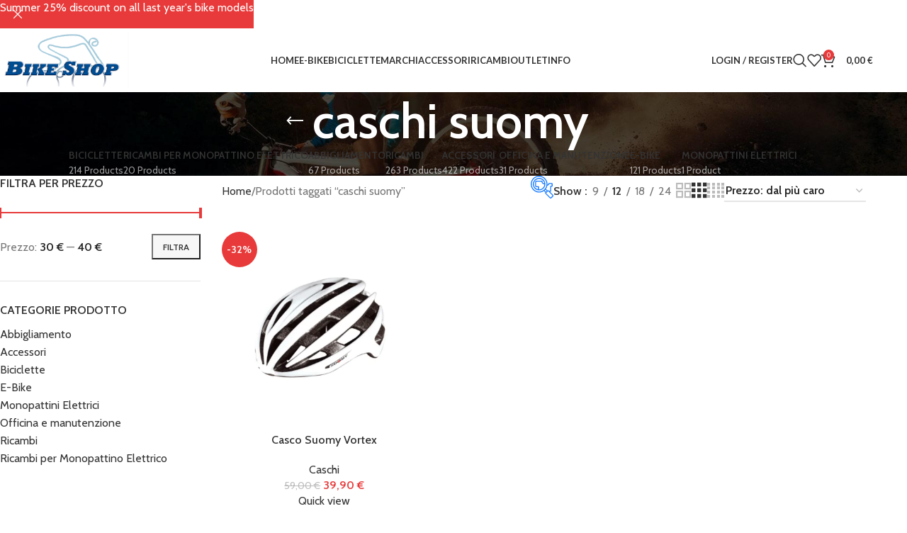

--- FILE ---
content_type: text/html; charset=UTF-8
request_url: https://www.bikeshoprimini.com/tag-prodotto/caschi-suomy/
body_size: 60914
content:




<!DOCTYPE html>
<html lang="it-IT">
<head>
<meta charset="UTF-8">
<link rel="profile" href="https://gmpg.org/xfn/11">
<link rel="pingback" href="https://www.bikeshoprimini.com/xmlrpc.php">
<script>document.documentElement.className = document.documentElement.className + ' yes-js js_active js'</script>
<meta name='robots' content='index, follow, max-image-preview:large, max-snippet:-1, max-video-preview:-1' />
<style>img:is([sizes="auto" i], [sizes^="auto," i]) { contain-intrinsic-size: 3000px 1500px }</style>
<script>window._wca = window._wca || [];</script>
<!-- This site is optimized with the Yoast SEO Premium plugin v25.1 (Yoast SEO v25.1) - https://yoast.com/wordpress/plugins/seo/ -->
<title>caschi suomy Archivi - BikeShopRimini</title>
<link rel="canonical" href="https://www.bikeshoprimini.com/tag-prodotto/caschi-suomy/" />
<meta property="og:locale" content="it_IT" />
<meta property="og:type" content="article" />
<meta property="og:title" content="caschi suomy Archivi" />
<meta property="og:url" content="https://www.bikeshoprimini.com/tag-prodotto/caschi-suomy/" />
<meta property="og:site_name" content="BikeShopRimini" />
<meta name="twitter:card" content="summary_large_image" />
<script type="application/ld+json" class="yoast-schema-graph">{"@context":"https://schema.org","@graph":[{"@type":"CollectionPage","@id":"https://www.bikeshoprimini.com/tag-prodotto/caschi-suomy/","url":"https://www.bikeshoprimini.com/tag-prodotto/caschi-suomy/","name":"caschi suomy Archivi - BikeShopRimini","isPartOf":{"@id":"https://www.bikeshoprimini.com/#website"},"primaryImageOfPage":{"@id":"https://www.bikeshoprimini.com/tag-prodotto/caschi-suomy/#primaryimage"},"image":{"@id":"https://www.bikeshoprimini.com/tag-prodotto/caschi-suomy/#primaryimage"},"thumbnailUrl":"https://www.bikeshoprimini.com/wp-content/uploads/2023/11/Casco-VORTEX-Bianco.webp","breadcrumb":{"@id":"https://www.bikeshoprimini.com/tag-prodotto/caschi-suomy/#breadcrumb"},"inLanguage":"it-IT"},{"@type":"ImageObject","inLanguage":"it-IT","@id":"https://www.bikeshoprimini.com/tag-prodotto/caschi-suomy/#primaryimage","url":"https://www.bikeshoprimini.com/wp-content/uploads/2023/11/Casco-VORTEX-Bianco.webp","contentUrl":"https://www.bikeshoprimini.com/wp-content/uploads/2023/11/Casco-VORTEX-Bianco.webp","width":800,"height":800},{"@type":"BreadcrumbList","@id":"https://www.bikeshoprimini.com/tag-prodotto/caschi-suomy/#breadcrumb","itemListElement":[{"@type":"ListItem","position":1,"name":"Home","item":"https://www.bikeshoprimini.com/"},{"@type":"ListItem","position":2,"name":"caschi suomy"}]},{"@type":"WebSite","@id":"https://www.bikeshoprimini.com/#website","url":"https://www.bikeshoprimini.com/","name":"Bike Shop Rimini","description":"","publisher":{"@id":"https://www.bikeshoprimini.com/#organization"},"potentialAction":[{"@type":"SearchAction","target":{"@type":"EntryPoint","urlTemplate":"https://www.bikeshoprimini.com/?s={search_term_string}"},"query-input":{"@type":"PropertyValueSpecification","valueRequired":true,"valueName":"search_term_string"}}],"inLanguage":"it-IT"},{"@type":"Organization","@id":"https://www.bikeshoprimini.com/#organization","name":"Bike Shop Rimini di Giuseppe Perrino","url":"https://www.bikeshoprimini.com/","logo":{"@type":"ImageObject","inLanguage":"it-IT","@id":"https://www.bikeshoprimini.com/#/schema/logo/image/","url":"https://www.bikeshoprimini.com/wp-content/uploads/2023/02/cropped-bike.Vetrina-altadefiniz.png","contentUrl":"https://www.bikeshoprimini.com/wp-content/uploads/2023/02/cropped-bike.Vetrina-altadefiniz.png","width":505,"height":246,"caption":"Bike Shop Rimini di Giuseppe Perrino"},"image":{"@id":"https://www.bikeshoprimini.com/#/schema/logo/image/"},"sameAs":["https://www.facebook.com/share/1CoXHoaoqF/?mibextid=wwXIfr","https://www.instagram.com/bikeshoprimini?igsh=ejBwdDE1ZWZ4MHg0&utm_source=qr"]}]}</script>
<!-- / Yoast SEO Premium plugin. -->
<link rel='dns-prefetch' href='//www.bikeshoprimini.com' />
<link rel='dns-prefetch' href='//stats.wp.com' />
<link rel='dns-prefetch' href='//www.googletagmanager.com' />
<link rel='dns-prefetch' href='//cdn.jsdelivr.net' />
<link rel='dns-prefetch' href='//fonts.googleapis.com' />
<link rel="alternate" type="application/rss+xml" title="BikeShopRimini &raquo; Feed" href="https://www.bikeshoprimini.com/feed/" />
<link rel="alternate" type="application/rss+xml" title="BikeShopRimini &raquo; Feed dei commenti" href="https://www.bikeshoprimini.com/comments/feed/" />
<link rel="alternate" type="application/rss+xml" title="Feed BikeShopRimini &raquo; caschi suomy Tag" href="https://www.bikeshoprimini.com/tag-prodotto/caschi-suomy/feed/" />
<style id="woo-sctr-frontend-countdown-style" type="text/css">.woo-sctr-shortcode-wrap-wrap.woo-sctr-shortcode-wrap-wrap-salescountdowntimer.woo-sctr-shortcode-wrap-wrap-inline{color:#000000;padding:2px;}.woo-sctr-shortcode-wrap-wrap.woo-sctr-shortcode-wrap-wrap-salescountdowntimer .woo-sctr-shortcode-countdown-1 .woo-sctr-shortcode-countdown-value,.woo-sctr-shortcode-wrap-wrap.woo-sctr-shortcode-wrap-wrap-salescountdowntimer .woo-sctr-shortcode-countdown-1 .woo-sctr-shortcode-countdown-value-container{color:#ffb600;font-size:28px;}.woo-sctr-shortcode-wrap-wrap.woo-sctr-shortcode-wrap-wrap-salescountdowntimer .woo-sctr-shortcode-countdown-1 .woo-sctr-shortcode-countdown-text{font-size:12px;}</style><!-- <link rel='stylesheet' id='alma-widget-block-frontend-css' href='https://www.bikeshoprimini.com/wp-content/plugins/alma-gateway-for-woocommerce//build/alma-widget-block/alma-widget-block-view.css?ver=5.13.1' type='text/css' media='all' /> -->
<link rel="stylesheet" type="text/css" href="//www.bikeshoprimini.com/wp-content/cache/wpfc-minified/g0f9k5f9/c0v1j.css" media="all"/>
<link rel='stylesheet' id='alma-widget-block-frontend-cdn-css' href='https://cdn.jsdelivr.net/npm/@alma/widgets@4.X.X/dist/widgets.min.css?ver=4.x.x' type='text/css' media='all' />
<!-- <link rel='stylesheet' id='wp-block-library-css' href='https://www.bikeshoprimini.com/wp-includes/css/dist/block-library/style.min.css?ver=6.8.3' type='text/css' media='all' /> -->
<link rel="stylesheet" type="text/css" href="//www.bikeshoprimini.com/wp-content/cache/wpfc-minified/dqrulyf8/c0v1j.css" media="all"/>
<style id='safe-svg-svg-icon-style-inline-css' type='text/css'>
.safe-svg-cover{text-align:center}.safe-svg-cover .safe-svg-inside{display:inline-block;max-width:100%}.safe-svg-cover svg{height:100%;max-height:100%;max-width:100%;width:100%}
</style>
<!-- <link rel='stylesheet' id='mediaelement-css' href='https://www.bikeshoprimini.com/wp-includes/js/mediaelement/mediaelementplayer-legacy.min.css?ver=4.2.17' type='text/css' media='all' /> -->
<!-- <link rel='stylesheet' id='wp-mediaelement-css' href='https://www.bikeshoprimini.com/wp-includes/js/mediaelement/wp-mediaelement.min.css?ver=6.8.3' type='text/css' media='all' /> -->
<link rel="stylesheet" type="text/css" href="//www.bikeshoprimini.com/wp-content/cache/wpfc-minified/fe6v0y03/c0v1j.css" media="all"/>
<style id='jetpack-sharing-buttons-style-inline-css' type='text/css'>
.jetpack-sharing-buttons__services-list{display:flex;flex-direction:row;flex-wrap:wrap;gap:0;list-style-type:none;margin:5px;padding:0}.jetpack-sharing-buttons__services-list.has-small-icon-size{font-size:12px}.jetpack-sharing-buttons__services-list.has-normal-icon-size{font-size:16px}.jetpack-sharing-buttons__services-list.has-large-icon-size{font-size:24px}.jetpack-sharing-buttons__services-list.has-huge-icon-size{font-size:36px}@media print{.jetpack-sharing-buttons__services-list{display:none!important}}.editor-styles-wrapper .wp-block-jetpack-sharing-buttons{gap:0;padding-inline-start:0}ul.jetpack-sharing-buttons__services-list.has-background{padding:1.25em 2.375em}
</style>
<style id='joinchat-button-style-inline-css' type='text/css'>
.wp-block-joinchat-button{border:none!important;text-align:center}.wp-block-joinchat-button figure{display:table;margin:0 auto;padding:0}.wp-block-joinchat-button figcaption{font:normal normal 400 .6em/2em var(--wp--preset--font-family--system-font,sans-serif);margin:0;padding:0}.wp-block-joinchat-button .joinchat-button__qr{background-color:#fff;border:6px solid #25d366;border-radius:30px;box-sizing:content-box;display:block;height:200px;margin:auto;overflow:hidden;padding:10px;width:200px}.wp-block-joinchat-button .joinchat-button__qr canvas,.wp-block-joinchat-button .joinchat-button__qr img{display:block;margin:auto}.wp-block-joinchat-button .joinchat-button__link{align-items:center;background-color:#25d366;border:6px solid #25d366;border-radius:30px;display:inline-flex;flex-flow:row nowrap;justify-content:center;line-height:1.25em;margin:0 auto;text-decoration:none}.wp-block-joinchat-button .joinchat-button__link:before{background:transparent var(--joinchat-ico) no-repeat center;background-size:100%;content:"";display:block;height:1.5em;margin:-.75em .75em -.75em 0;width:1.5em}.wp-block-joinchat-button figure+.joinchat-button__link{margin-top:10px}@media (orientation:landscape)and (min-height:481px),(orientation:portrait)and (min-width:481px){.wp-block-joinchat-button.joinchat-button--qr-only figure+.joinchat-button__link{display:none}}@media (max-width:480px),(orientation:landscape)and (max-height:480px){.wp-block-joinchat-button figure{display:none}}
</style>
<!-- <link rel='stylesheet' id='jquery-selectBox-css' href='https://www.bikeshoprimini.com/wp-content/plugins/yith-woocommerce-wishlist/assets/css/jquery.selectBox.css?ver=1.2.0' type='text/css' media='all' /> -->
<!-- <link rel='stylesheet' id='woocommerce_prettyPhoto_css-css' href='//www.bikeshoprimini.com/wp-content/plugins/woocommerce/assets/css/prettyPhoto.css?ver=3.1.6' type='text/css' media='all' /> -->
<!-- <link rel='stylesheet' id='yith-wcwl-main-css' href='https://www.bikeshoprimini.com/wp-content/plugins/yith-woocommerce-wishlist/assets/css/style.css?ver=4.5.0' type='text/css' media='all' /> -->
<link rel="stylesheet" type="text/css" href="//www.bikeshoprimini.com/wp-content/cache/wpfc-minified/k2y29s3x/c0v23.css" media="all"/>
<style id='yith-wcwl-main-inline-css' type='text/css'>
:root { --rounded-corners-radius: 16px; --add-to-cart-rounded-corners-radius: 16px; --color-headers-background: #F4F4F4; --feedback-duration: 3s } 
:root { --rounded-corners-radius: 16px; --add-to-cart-rounded-corners-radius: 16px; --color-headers-background: #F4F4F4; --feedback-duration: 3s } 
</style>
<style id='filebird-block-filebird-gallery-style-inline-css' type='text/css'>
ul.filebird-block-filebird-gallery{margin:auto!important;padding:0!important;width:100%}ul.filebird-block-filebird-gallery.layout-grid{display:grid;grid-gap:20px;align-items:stretch;grid-template-columns:repeat(var(--columns),1fr);justify-items:stretch}ul.filebird-block-filebird-gallery.layout-grid li img{border:1px solid #ccc;box-shadow:2px 2px 6px 0 rgba(0,0,0,.3);height:100%;max-width:100%;-o-object-fit:cover;object-fit:cover;width:100%}ul.filebird-block-filebird-gallery.layout-masonry{-moz-column-count:var(--columns);-moz-column-gap:var(--space);column-gap:var(--space);-moz-column-width:var(--min-width);columns:var(--min-width) var(--columns);display:block;overflow:auto}ul.filebird-block-filebird-gallery.layout-masonry li{margin-bottom:var(--space)}ul.filebird-block-filebird-gallery li{list-style:none}ul.filebird-block-filebird-gallery li figure{height:100%;margin:0;padding:0;position:relative;width:100%}ul.filebird-block-filebird-gallery li figure figcaption{background:linear-gradient(0deg,rgba(0,0,0,.7),rgba(0,0,0,.3) 70%,transparent);bottom:0;box-sizing:border-box;color:#fff;font-size:.8em;margin:0;max-height:100%;overflow:auto;padding:3em .77em .7em;position:absolute;text-align:center;width:100%;z-index:2}ul.filebird-block-filebird-gallery li figure figcaption a{color:inherit}
</style>
<style id='global-styles-inline-css' type='text/css'>
:root{--wp--preset--aspect-ratio--square: 1;--wp--preset--aspect-ratio--4-3: 4/3;--wp--preset--aspect-ratio--3-4: 3/4;--wp--preset--aspect-ratio--3-2: 3/2;--wp--preset--aspect-ratio--2-3: 2/3;--wp--preset--aspect-ratio--16-9: 16/9;--wp--preset--aspect-ratio--9-16: 9/16;--wp--preset--color--black: #000000;--wp--preset--color--cyan-bluish-gray: #abb8c3;--wp--preset--color--white: #ffffff;--wp--preset--color--pale-pink: #f78da7;--wp--preset--color--vivid-red: #cf2e2e;--wp--preset--color--luminous-vivid-orange: #ff6900;--wp--preset--color--luminous-vivid-amber: #fcb900;--wp--preset--color--light-green-cyan: #7bdcb5;--wp--preset--color--vivid-green-cyan: #00d084;--wp--preset--color--pale-cyan-blue: #8ed1fc;--wp--preset--color--vivid-cyan-blue: #0693e3;--wp--preset--color--vivid-purple: #9b51e0;--wp--preset--gradient--vivid-cyan-blue-to-vivid-purple: linear-gradient(135deg,rgba(6,147,227,1) 0%,rgb(155,81,224) 100%);--wp--preset--gradient--light-green-cyan-to-vivid-green-cyan: linear-gradient(135deg,rgb(122,220,180) 0%,rgb(0,208,130) 100%);--wp--preset--gradient--luminous-vivid-amber-to-luminous-vivid-orange: linear-gradient(135deg,rgba(252,185,0,1) 0%,rgba(255,105,0,1) 100%);--wp--preset--gradient--luminous-vivid-orange-to-vivid-red: linear-gradient(135deg,rgba(255,105,0,1) 0%,rgb(207,46,46) 100%);--wp--preset--gradient--very-light-gray-to-cyan-bluish-gray: linear-gradient(135deg,rgb(238,238,238) 0%,rgb(169,184,195) 100%);--wp--preset--gradient--cool-to-warm-spectrum: linear-gradient(135deg,rgb(74,234,220) 0%,rgb(151,120,209) 20%,rgb(207,42,186) 40%,rgb(238,44,130) 60%,rgb(251,105,98) 80%,rgb(254,248,76) 100%);--wp--preset--gradient--blush-light-purple: linear-gradient(135deg,rgb(255,206,236) 0%,rgb(152,150,240) 100%);--wp--preset--gradient--blush-bordeaux: linear-gradient(135deg,rgb(254,205,165) 0%,rgb(254,45,45) 50%,rgb(107,0,62) 100%);--wp--preset--gradient--luminous-dusk: linear-gradient(135deg,rgb(255,203,112) 0%,rgb(199,81,192) 50%,rgb(65,88,208) 100%);--wp--preset--gradient--pale-ocean: linear-gradient(135deg,rgb(255,245,203) 0%,rgb(182,227,212) 50%,rgb(51,167,181) 100%);--wp--preset--gradient--electric-grass: linear-gradient(135deg,rgb(202,248,128) 0%,rgb(113,206,126) 100%);--wp--preset--gradient--midnight: linear-gradient(135deg,rgb(2,3,129) 0%,rgb(40,116,252) 100%);--wp--preset--font-size--small: 13px;--wp--preset--font-size--medium: 20px;--wp--preset--font-size--large: 36px;--wp--preset--font-size--x-large: 42px;--wp--preset--spacing--20: 0.44rem;--wp--preset--spacing--30: 0.67rem;--wp--preset--spacing--40: 1rem;--wp--preset--spacing--50: 1.5rem;--wp--preset--spacing--60: 2.25rem;--wp--preset--spacing--70: 3.38rem;--wp--preset--spacing--80: 5.06rem;--wp--preset--shadow--natural: 6px 6px 9px rgba(0, 0, 0, 0.2);--wp--preset--shadow--deep: 12px 12px 50px rgba(0, 0, 0, 0.4);--wp--preset--shadow--sharp: 6px 6px 0px rgba(0, 0, 0, 0.2);--wp--preset--shadow--outlined: 6px 6px 0px -3px rgba(255, 255, 255, 1), 6px 6px rgba(0, 0, 0, 1);--wp--preset--shadow--crisp: 6px 6px 0px rgba(0, 0, 0, 1);}:where(body) { margin: 0; }.wp-site-blocks > .alignleft { float: left; margin-right: 2em; }.wp-site-blocks > .alignright { float: right; margin-left: 2em; }.wp-site-blocks > .aligncenter { justify-content: center; margin-left: auto; margin-right: auto; }:where(.is-layout-flex){gap: 0.5em;}:where(.is-layout-grid){gap: 0.5em;}.is-layout-flow > .alignleft{float: left;margin-inline-start: 0;margin-inline-end: 2em;}.is-layout-flow > .alignright{float: right;margin-inline-start: 2em;margin-inline-end: 0;}.is-layout-flow > .aligncenter{margin-left: auto !important;margin-right: auto !important;}.is-layout-constrained > .alignleft{float: left;margin-inline-start: 0;margin-inline-end: 2em;}.is-layout-constrained > .alignright{float: right;margin-inline-start: 2em;margin-inline-end: 0;}.is-layout-constrained > .aligncenter{margin-left: auto !important;margin-right: auto !important;}.is-layout-constrained > :where(:not(.alignleft):not(.alignright):not(.alignfull)){margin-left: auto !important;margin-right: auto !important;}body .is-layout-flex{display: flex;}.is-layout-flex{flex-wrap: wrap;align-items: center;}.is-layout-flex > :is(*, div){margin: 0;}body .is-layout-grid{display: grid;}.is-layout-grid > :is(*, div){margin: 0;}body{padding-top: 0px;padding-right: 0px;padding-bottom: 0px;padding-left: 0px;}a:where(:not(.wp-element-button)){text-decoration: none;}:root :where(.wp-element-button, .wp-block-button__link){background-color: #32373c;border-width: 0;color: #fff;font-family: inherit;font-size: inherit;line-height: inherit;padding: calc(0.667em + 2px) calc(1.333em + 2px);text-decoration: none;}.has-black-color{color: var(--wp--preset--color--black) !important;}.has-cyan-bluish-gray-color{color: var(--wp--preset--color--cyan-bluish-gray) !important;}.has-white-color{color: var(--wp--preset--color--white) !important;}.has-pale-pink-color{color: var(--wp--preset--color--pale-pink) !important;}.has-vivid-red-color{color: var(--wp--preset--color--vivid-red) !important;}.has-luminous-vivid-orange-color{color: var(--wp--preset--color--luminous-vivid-orange) !important;}.has-luminous-vivid-amber-color{color: var(--wp--preset--color--luminous-vivid-amber) !important;}.has-light-green-cyan-color{color: var(--wp--preset--color--light-green-cyan) !important;}.has-vivid-green-cyan-color{color: var(--wp--preset--color--vivid-green-cyan) !important;}.has-pale-cyan-blue-color{color: var(--wp--preset--color--pale-cyan-blue) !important;}.has-vivid-cyan-blue-color{color: var(--wp--preset--color--vivid-cyan-blue) !important;}.has-vivid-purple-color{color: var(--wp--preset--color--vivid-purple) !important;}.has-black-background-color{background-color: var(--wp--preset--color--black) !important;}.has-cyan-bluish-gray-background-color{background-color: var(--wp--preset--color--cyan-bluish-gray) !important;}.has-white-background-color{background-color: var(--wp--preset--color--white) !important;}.has-pale-pink-background-color{background-color: var(--wp--preset--color--pale-pink) !important;}.has-vivid-red-background-color{background-color: var(--wp--preset--color--vivid-red) !important;}.has-luminous-vivid-orange-background-color{background-color: var(--wp--preset--color--luminous-vivid-orange) !important;}.has-luminous-vivid-amber-background-color{background-color: var(--wp--preset--color--luminous-vivid-amber) !important;}.has-light-green-cyan-background-color{background-color: var(--wp--preset--color--light-green-cyan) !important;}.has-vivid-green-cyan-background-color{background-color: var(--wp--preset--color--vivid-green-cyan) !important;}.has-pale-cyan-blue-background-color{background-color: var(--wp--preset--color--pale-cyan-blue) !important;}.has-vivid-cyan-blue-background-color{background-color: var(--wp--preset--color--vivid-cyan-blue) !important;}.has-vivid-purple-background-color{background-color: var(--wp--preset--color--vivid-purple) !important;}.has-black-border-color{border-color: var(--wp--preset--color--black) !important;}.has-cyan-bluish-gray-border-color{border-color: var(--wp--preset--color--cyan-bluish-gray) !important;}.has-white-border-color{border-color: var(--wp--preset--color--white) !important;}.has-pale-pink-border-color{border-color: var(--wp--preset--color--pale-pink) !important;}.has-vivid-red-border-color{border-color: var(--wp--preset--color--vivid-red) !important;}.has-luminous-vivid-orange-border-color{border-color: var(--wp--preset--color--luminous-vivid-orange) !important;}.has-luminous-vivid-amber-border-color{border-color: var(--wp--preset--color--luminous-vivid-amber) !important;}.has-light-green-cyan-border-color{border-color: var(--wp--preset--color--light-green-cyan) !important;}.has-vivid-green-cyan-border-color{border-color: var(--wp--preset--color--vivid-green-cyan) !important;}.has-pale-cyan-blue-border-color{border-color: var(--wp--preset--color--pale-cyan-blue) !important;}.has-vivid-cyan-blue-border-color{border-color: var(--wp--preset--color--vivid-cyan-blue) !important;}.has-vivid-purple-border-color{border-color: var(--wp--preset--color--vivid-purple) !important;}.has-vivid-cyan-blue-to-vivid-purple-gradient-background{background: var(--wp--preset--gradient--vivid-cyan-blue-to-vivid-purple) !important;}.has-light-green-cyan-to-vivid-green-cyan-gradient-background{background: var(--wp--preset--gradient--light-green-cyan-to-vivid-green-cyan) !important;}.has-luminous-vivid-amber-to-luminous-vivid-orange-gradient-background{background: var(--wp--preset--gradient--luminous-vivid-amber-to-luminous-vivid-orange) !important;}.has-luminous-vivid-orange-to-vivid-red-gradient-background{background: var(--wp--preset--gradient--luminous-vivid-orange-to-vivid-red) !important;}.has-very-light-gray-to-cyan-bluish-gray-gradient-background{background: var(--wp--preset--gradient--very-light-gray-to-cyan-bluish-gray) !important;}.has-cool-to-warm-spectrum-gradient-background{background: var(--wp--preset--gradient--cool-to-warm-spectrum) !important;}.has-blush-light-purple-gradient-background{background: var(--wp--preset--gradient--blush-light-purple) !important;}.has-blush-bordeaux-gradient-background{background: var(--wp--preset--gradient--blush-bordeaux) !important;}.has-luminous-dusk-gradient-background{background: var(--wp--preset--gradient--luminous-dusk) !important;}.has-pale-ocean-gradient-background{background: var(--wp--preset--gradient--pale-ocean) !important;}.has-electric-grass-gradient-background{background: var(--wp--preset--gradient--electric-grass) !important;}.has-midnight-gradient-background{background: var(--wp--preset--gradient--midnight) !important;}.has-small-font-size{font-size: var(--wp--preset--font-size--small) !important;}.has-medium-font-size{font-size: var(--wp--preset--font-size--medium) !important;}.has-large-font-size{font-size: var(--wp--preset--font-size--large) !important;}.has-x-large-font-size{font-size: var(--wp--preset--font-size--x-large) !important;}
:where(.wp-block-post-template.is-layout-flex){gap: 1.25em;}:where(.wp-block-post-template.is-layout-grid){gap: 1.25em;}
:where(.wp-block-columns.is-layout-flex){gap: 2em;}:where(.wp-block-columns.is-layout-grid){gap: 2em;}
:root :where(.wp-block-pullquote){font-size: 1.5em;line-height: 1.6;}
</style>
<!-- <link rel='stylesheet' id='woof-css' href='https://www.bikeshoprimini.com/wp-content/plugins/woocommerce-products-filter/css/front.css?ver=1.3.6.6' type='text/css' media='all' /> -->
<link rel="stylesheet" type="text/css" href="//www.bikeshoprimini.com/wp-content/cache/wpfc-minified/kpaiz2dx/c0v1j.css" media="all"/>
<style id='woof-inline-css' type='text/css'>
.woof_products_top_panel li span, .woof_products_top_panel2 li span{background: url(https://www.bikeshoprimini.com/wp-content/plugins/woocommerce-products-filter/img/delete.png);background-size: 14px 14px;background-repeat: no-repeat;background-position: right;}
.woof_edit_view{
display: none;
}
</style>
<!-- <link rel='stylesheet' id='chosen-drop-down-css' href='https://www.bikeshoprimini.com/wp-content/plugins/woocommerce-products-filter/js/chosen/chosen.min.css?ver=1.3.6.6' type='text/css' media='all' /> -->
<!-- <link rel='stylesheet' id='icheck-jquery-color-flat-css' href='https://www.bikeshoprimini.com/wp-content/plugins/woocommerce-products-filter/js/icheck/skins/flat/_all.css?ver=1.3.6.6' type='text/css' media='all' /> -->
<!-- <link rel='stylesheet' id='icheck-jquery-color-square-css' href='https://www.bikeshoprimini.com/wp-content/plugins/woocommerce-products-filter/js/icheck/skins/square/_all.css?ver=1.3.6.6' type='text/css' media='all' /> -->
<!-- <link rel='stylesheet' id='icheck-jquery-color-minimal-css' href='https://www.bikeshoprimini.com/wp-content/plugins/woocommerce-products-filter/js/icheck/skins/minimal/_all.css?ver=1.3.6.6' type='text/css' media='all' /> -->
<!-- <link rel='stylesheet' id='woof_by_author_html_items-css' href='https://www.bikeshoprimini.com/wp-content/plugins/woocommerce-products-filter/ext/by_author/css/by_author.css?ver=1.3.6.6' type='text/css' media='all' /> -->
<!-- <link rel='stylesheet' id='woof_by_instock_html_items-css' href='https://www.bikeshoprimini.com/wp-content/plugins/woocommerce-products-filter/ext/by_instock/css/by_instock.css?ver=1.3.6.6' type='text/css' media='all' /> -->
<!-- <link rel='stylesheet' id='woof_by_onsales_html_items-css' href='https://www.bikeshoprimini.com/wp-content/plugins/woocommerce-products-filter/ext/by_onsales/css/by_onsales.css?ver=1.3.6.6' type='text/css' media='all' /> -->
<!-- <link rel='stylesheet' id='woof_by_text_html_items-css' href='https://www.bikeshoprimini.com/wp-content/plugins/woocommerce-products-filter/ext/by_text/assets/css/front.css?ver=1.3.6.6' type='text/css' media='all' /> -->
<!-- <link rel='stylesheet' id='woof_label_html_items-css' href='https://www.bikeshoprimini.com/wp-content/plugins/woocommerce-products-filter/ext/label/css/html_types/label.css?ver=1.3.6.6' type='text/css' media='all' /> -->
<!-- <link rel='stylesheet' id='woof_select_radio_check_html_items-css' href='https://www.bikeshoprimini.com/wp-content/plugins/woocommerce-products-filter/ext/select_radio_check/css/html_types/select_radio_check.css?ver=1.3.6.6' type='text/css' media='all' /> -->
<!-- <link rel='stylesheet' id='woof_sd_html_items_checkbox-css' href='https://www.bikeshoprimini.com/wp-content/plugins/woocommerce-products-filter/ext/smart_designer/css/elements/checkbox.css?ver=1.3.6.6' type='text/css' media='all' /> -->
<!-- <link rel='stylesheet' id='woof_sd_html_items_radio-css' href='https://www.bikeshoprimini.com/wp-content/plugins/woocommerce-products-filter/ext/smart_designer/css/elements/radio.css?ver=1.3.6.6' type='text/css' media='all' /> -->
<!-- <link rel='stylesheet' id='woof_sd_html_items_switcher-css' href='https://www.bikeshoprimini.com/wp-content/plugins/woocommerce-products-filter/ext/smart_designer/css/elements/switcher.css?ver=1.3.6.6' type='text/css' media='all' /> -->
<!-- <link rel='stylesheet' id='woof_sd_html_items_color-css' href='https://www.bikeshoprimini.com/wp-content/plugins/woocommerce-products-filter/ext/smart_designer/css/elements/color.css?ver=1.3.6.6' type='text/css' media='all' /> -->
<!-- <link rel='stylesheet' id='woof_sd_html_items_tooltip-css' href='https://www.bikeshoprimini.com/wp-content/plugins/woocommerce-products-filter/ext/smart_designer/css/tooltip.css?ver=1.3.6.6' type='text/css' media='all' /> -->
<!-- <link rel='stylesheet' id='woof_sd_html_items_front-css' href='https://www.bikeshoprimini.com/wp-content/plugins/woocommerce-products-filter/ext/smart_designer/css/front.css?ver=1.3.6.6' type='text/css' media='all' /> -->
<!-- <link rel='stylesheet' id='woof-switcher23-css' href='https://www.bikeshoprimini.com/wp-content/plugins/woocommerce-products-filter/css/switcher.css?ver=1.3.6.6' type='text/css' media='all' /> -->
<link rel="stylesheet" type="text/css" href="//www.bikeshoprimini.com/wp-content/cache/wpfc-minified/2b2li5mc/c0v1j.css" media="all"/>
<style id='woocommerce-inline-inline-css' type='text/css'>
.woocommerce form .form-row .required { visibility: visible; }
</style>
<!-- <link rel='stylesheet' id='xpay-checkout-css' href='https://www.bikeshoprimini.com/wp-content/plugins/cartasi-x-pay/assets/css/xpay.css?ver=7.5.0' type='text/css' media='all' /> -->
<!-- <link rel='stylesheet' id='dashicons-css' href='https://www.bikeshoprimini.com/wp-includes/css/dashicons.min.css?ver=6.8.3' type='text/css' media='all' /> -->
<link rel="stylesheet" type="text/css" href="//www.bikeshoprimini.com/wp-content/cache/wpfc-minified/lmn0hf34/c0v1j.css" media="all"/>
<style id='dashicons-inline-css' type='text/css'>
[data-font="Dashicons"]:before {font-family: 'Dashicons' !important;content: attr(data-icon) !important;speak: none !important;font-weight: normal !important;font-variant: normal !important;text-transform: none !important;line-height: 1 !important;font-style: normal !important;-webkit-font-smoothing: antialiased !important;-moz-osx-font-smoothing: grayscale !important;}
</style>
<!-- <link rel='stylesheet' id='yith-quick-view-css' href='https://www.bikeshoprimini.com/wp-content/plugins/yith-woocommerce-quick-view/assets/css/yith-quick-view.css?ver=2.4.0' type='text/css' media='all' /> -->
<link rel="stylesheet" type="text/css" href="//www.bikeshoprimini.com/wp-content/cache/wpfc-minified/kky6yphp/c0v1j.css" media="all"/>
<style id='yith-quick-view-inline-css' type='text/css'>
#yith-quick-view-modal .yith-quick-view-overlay{background:rgba( 0, 0, 0, 0.8)}
#yith-quick-view-modal .yith-wcqv-main{background:#ffffff;}
#yith-quick-view-close{color:#cdcdcd;}
#yith-quick-view-close:hover{color:#ff0000;}
</style>
<!-- <link rel='stylesheet' id='jquery-fixedheadertable-style-css' href='https://www.bikeshoprimini.com/wp-content/plugins/yith-woocommerce-compare/assets/css/jquery.dataTables.css?ver=1.10.18' type='text/css' media='all' /> -->
<!-- <link rel='stylesheet' id='yith_woocompare_page-css' href='https://www.bikeshoprimini.com/wp-content/plugins/yith-woocommerce-compare/assets/css/compare.css?ver=3.0.1' type='text/css' media='all' /> -->
<!-- <link rel='stylesheet' id='yith-woocompare-widget-css' href='https://www.bikeshoprimini.com/wp-content/plugins/yith-woocommerce-compare/assets/css/widget.css?ver=3.0.1' type='text/css' media='all' /> -->
<!-- <link rel='stylesheet' id='elementor-icons-css' href='https://www.bikeshoprimini.com/wp-content/plugins/elementor/assets/lib/eicons/css/elementor-icons.min.css?ver=5.40.0' type='text/css' media='all' /> -->
<!-- <link rel='stylesheet' id='elementor-frontend-css' href='https://www.bikeshoprimini.com/wp-content/uploads/elementor/css/custom-frontend.min.css?ver=1747664976' type='text/css' media='all' /> -->
<link rel="stylesheet" type="text/css" href="//www.bikeshoprimini.com/wp-content/cache/wpfc-minified/ffdctzvt/c0v4b.css" media="all"/>
<link rel='stylesheet' id='elementor-post-10176-css' href='https://www.bikeshoprimini.com/wp-content/uploads/elementor/css/post-10176.css?ver=1747664974' type='text/css' media='all' />
<!-- <link rel='stylesheet' id='woodmart-style-css' href='https://www.bikeshoprimini.com/wp-content/themes/woodmart/css/parts/base.min.css?ver=8.1.2' type='text/css' media='all' /> -->
<!-- <link rel='stylesheet' id='wd-helpers-wpb-elem-css' href='https://www.bikeshoprimini.com/wp-content/themes/woodmart/css/parts/helpers-wpb-elem.min.css?ver=8.1.2' type='text/css' media='all' /> -->
<!-- <link rel='stylesheet' id='wd-woo-payments-css' href='https://www.bikeshoprimini.com/wp-content/themes/woodmart/css/parts/int-woo-payments.min.css?ver=8.1.2' type='text/css' media='all' /> -->
<!-- <link rel='stylesheet' id='wd-woo-paypal-payments-css' href='https://www.bikeshoprimini.com/wp-content/themes/woodmart/css/parts/int-woo-paypal-payments.min.css?ver=8.1.2' type='text/css' media='all' /> -->
<!-- <link rel='stylesheet' id='wd-woo-yith-compare-css' href='https://www.bikeshoprimini.com/wp-content/themes/woodmart/css/parts/int-woo-yith-compare.min.css?ver=8.1.2' type='text/css' media='all' /> -->
<!-- <link rel='stylesheet' id='wd-colorbox-popup-css' href='https://www.bikeshoprimini.com/wp-content/themes/woodmart/css/parts/woo-lib-colorbox-popup.min.css?ver=8.1.2' type='text/css' media='all' /> -->
<!-- <link rel='stylesheet' id='wd-woo-yith-wishlist-css' href='https://www.bikeshoprimini.com/wp-content/themes/woodmart/css/parts/int-woo-yith-wishlist.min.css?ver=8.1.2' type='text/css' media='all' /> -->
<!-- <link rel='stylesheet' id='wd-page-my-account-css' href='https://www.bikeshoprimini.com/wp-content/themes/woodmart/css/parts/woo-page-my-account.min.css?ver=8.1.2' type='text/css' media='all' /> -->
<!-- <link rel='stylesheet' id='wd-elementor-base-css' href='https://www.bikeshoprimini.com/wp-content/themes/woodmart/css/parts/int-elem-base.min.css?ver=8.1.2' type='text/css' media='all' /> -->
<!-- <link rel='stylesheet' id='wd-elementor-pro-base-css' href='https://www.bikeshoprimini.com/wp-content/themes/woodmart/css/parts/int-elementor-pro.min.css?ver=8.1.2' type='text/css' media='all' /> -->
<!-- <link rel='stylesheet' id='wd-woocommerce-base-css' href='https://www.bikeshoprimini.com/wp-content/themes/woodmart/css/parts/woocommerce-base.min.css?ver=8.1.2' type='text/css' media='all' /> -->
<!-- <link rel='stylesheet' id='wd-mod-star-rating-css' href='https://www.bikeshoprimini.com/wp-content/themes/woodmart/css/parts/mod-star-rating.min.css?ver=8.1.2' type='text/css' media='all' /> -->
<!-- <link rel='stylesheet' id='wd-woocommerce-block-notices-css' href='https://www.bikeshoprimini.com/wp-content/themes/woodmart/css/parts/woo-mod-block-notices.min.css?ver=8.1.2' type='text/css' media='all' /> -->
<!-- <link rel='stylesheet' id='wd-widget-active-filters-css' href='https://www.bikeshoprimini.com/wp-content/themes/woodmart/css/parts/woo-widget-active-filters.min.css?ver=8.1.2' type='text/css' media='all' /> -->
<!-- <link rel='stylesheet' id='wd-woo-shop-predefined-css' href='https://www.bikeshoprimini.com/wp-content/themes/woodmart/css/parts/woo-shop-predefined.min.css?ver=8.1.2' type='text/css' media='all' /> -->
<!-- <link rel='stylesheet' id='wd-shop-title-categories-css' href='https://www.bikeshoprimini.com/wp-content/themes/woodmart/css/parts/woo-categories-loop-nav.min.css?ver=8.1.2' type='text/css' media='all' /> -->
<!-- <link rel='stylesheet' id='wd-woo-categories-loop-nav-mobile-accordion-css' href='https://www.bikeshoprimini.com/wp-content/themes/woodmart/css/parts/woo-categories-loop-nav-mobile-accordion.min.css?ver=8.1.2' type='text/css' media='all' /> -->
<!-- <link rel='stylesheet' id='wd-woo-shop-el-products-per-page-css' href='https://www.bikeshoprimini.com/wp-content/themes/woodmart/css/parts/woo-shop-el-products-per-page.min.css?ver=8.1.2' type='text/css' media='all' /> -->
<!-- <link rel='stylesheet' id='wd-woo-shop-page-title-css' href='https://www.bikeshoprimini.com/wp-content/themes/woodmart/css/parts/woo-shop-page-title.min.css?ver=8.1.2' type='text/css' media='all' /> -->
<!-- <link rel='stylesheet' id='wd-woo-mod-shop-loop-head-css' href='https://www.bikeshoprimini.com/wp-content/themes/woodmart/css/parts/woo-mod-shop-loop-head.min.css?ver=8.1.2' type='text/css' media='all' /> -->
<!-- <link rel='stylesheet' id='wd-woo-shop-el-order-by-css' href='https://www.bikeshoprimini.com/wp-content/themes/woodmart/css/parts/woo-shop-el-order-by.min.css?ver=8.1.2' type='text/css' media='all' /> -->
<!-- <link rel='stylesheet' id='wd-woo-shop-el-products-view-css' href='https://www.bikeshoprimini.com/wp-content/themes/woodmart/css/parts/woo-shop-el-products-view.min.css?ver=8.1.2' type='text/css' media='all' /> -->
<!-- <link rel='stylesheet' id='wd-wp-blocks-css' href='https://www.bikeshoprimini.com/wp-content/themes/woodmart/css/parts/wp-blocks.min.css?ver=8.1.2' type='text/css' media='all' /> -->
<!-- <link rel='stylesheet' id='child-style-css' href='https://www.bikeshoprimini.com/wp-content/themes/woodmart-child/style.css?ver=8.1.2' type='text/css' media='all' /> -->
<!-- <link rel='stylesheet' id='wd-header-base-css' href='https://www.bikeshoprimini.com/wp-content/themes/woodmart/css/parts/header-base.min.css?ver=8.1.2' type='text/css' media='all' /> -->
<!-- <link rel='stylesheet' id='wd-mod-tools-css' href='https://www.bikeshoprimini.com/wp-content/themes/woodmart/css/parts/mod-tools.min.css?ver=8.1.2' type='text/css' media='all' /> -->
<!-- <link rel='stylesheet' id='wd-woo-mod-login-form-css' href='https://www.bikeshoprimini.com/wp-content/themes/woodmart/css/parts/woo-mod-login-form.min.css?ver=8.1.2' type='text/css' media='all' /> -->
<!-- <link rel='stylesheet' id='wd-header-my-account-css' href='https://www.bikeshoprimini.com/wp-content/themes/woodmart/css/parts/header-el-my-account.min.css?ver=8.1.2' type='text/css' media='all' /> -->
<!-- <link rel='stylesheet' id='wd-header-search-css' href='https://www.bikeshoprimini.com/wp-content/themes/woodmart/css/parts/header-el-search.min.css?ver=8.1.2' type='text/css' media='all' /> -->
<!-- <link rel='stylesheet' id='wd-header-elements-base-css' href='https://www.bikeshoprimini.com/wp-content/themes/woodmart/css/parts/header-el-base.min.css?ver=8.1.2' type='text/css' media='all' /> -->
<!-- <link rel='stylesheet' id='wd-header-cart-side-css' href='https://www.bikeshoprimini.com/wp-content/themes/woodmart/css/parts/header-el-cart-side.min.css?ver=8.1.2' type='text/css' media='all' /> -->
<!-- <link rel='stylesheet' id='wd-header-cart-css' href='https://www.bikeshoprimini.com/wp-content/themes/woodmart/css/parts/header-el-cart.min.css?ver=8.1.2' type='text/css' media='all' /> -->
<!-- <link rel='stylesheet' id='wd-widget-shopping-cart-css' href='https://www.bikeshoprimini.com/wp-content/themes/woodmart/css/parts/woo-widget-shopping-cart.min.css?ver=8.1.2' type='text/css' media='all' /> -->
<!-- <link rel='stylesheet' id='wd-widget-product-list-css' href='https://www.bikeshoprimini.com/wp-content/themes/woodmart/css/parts/woo-widget-product-list.min.css?ver=8.1.2' type='text/css' media='all' /> -->
<!-- <link rel='stylesheet' id='wd-header-mobile-nav-dropdown-css' href='https://www.bikeshoprimini.com/wp-content/themes/woodmart/css/parts/header-el-mobile-nav-dropdown.min.css?ver=8.1.2' type='text/css' media='all' /> -->
<!-- <link rel='stylesheet' id='wd-page-title-css' href='https://www.bikeshoprimini.com/wp-content/themes/woodmart/css/parts/page-title.min.css?ver=8.1.2' type='text/css' media='all' /> -->
<!-- <link rel='stylesheet' id='wd-off-canvas-sidebar-css' href='https://www.bikeshoprimini.com/wp-content/themes/woodmart/css/parts/opt-off-canvas-sidebar.min.css?ver=8.1.2' type='text/css' media='all' /> -->
<!-- <link rel='stylesheet' id='wd-widget-slider-price-filter-css' href='https://www.bikeshoprimini.com/wp-content/themes/woodmart/css/parts/woo-widget-slider-price-filter.min.css?ver=8.1.2' type='text/css' media='all' /> -->
<!-- <link rel='stylesheet' id='wd-widget-product-cat-css' href='https://www.bikeshoprimini.com/wp-content/themes/woodmart/css/parts/woo-widget-product-cat.min.css?ver=8.1.2' type='text/css' media='all' /> -->
<!-- <link rel='stylesheet' id='wd-widget-layered-nav-stock-status-css' href='https://www.bikeshoprimini.com/wp-content/themes/woodmart/css/parts/woo-widget-layered-nav-stock-status.min.css?ver=8.1.2' type='text/css' media='all' /> -->
<!-- <link rel='stylesheet' id='wd-shop-filter-area-css' href='https://www.bikeshoprimini.com/wp-content/themes/woodmart/css/parts/woo-shop-el-filters-area.min.css?ver=8.1.2' type='text/css' media='all' /> -->
<!-- <link rel='stylesheet' id='wd-product-loop-css' href='https://www.bikeshoprimini.com/wp-content/themes/woodmart/css/parts/woo-product-loop.min.css?ver=8.1.2' type='text/css' media='all' /> -->
<!-- <link rel='stylesheet' id='wd-product-loop-icons-css' href='https://www.bikeshoprimini.com/wp-content/themes/woodmart/css/parts/woo-product-loop-icons.min.css?ver=8.1.2' type='text/css' media='all' /> -->
<!-- <link rel='stylesheet' id='wd-categories-loop-default-css' href='https://www.bikeshoprimini.com/wp-content/themes/woodmart/css/parts/woo-categories-loop-default-old.min.css?ver=8.1.2' type='text/css' media='all' /> -->
<!-- <link rel='stylesheet' id='wd-woo-categories-loop-css' href='https://www.bikeshoprimini.com/wp-content/themes/woodmart/css/parts/woo-categories-loop.min.css?ver=8.1.2' type='text/css' media='all' /> -->
<!-- <link rel='stylesheet' id='wd-categories-loop-css' href='https://www.bikeshoprimini.com/wp-content/themes/woodmart/css/parts/woo-categories-loop-old.min.css?ver=8.1.2' type='text/css' media='all' /> -->
<!-- <link rel='stylesheet' id='wd-sticky-loader-css' href='https://www.bikeshoprimini.com/wp-content/themes/woodmart/css/parts/mod-sticky-loader.min.css?ver=8.1.2' type='text/css' media='all' /> -->
<!-- <link rel='stylesheet' id='wd-woo-mod-product-labels-css' href='https://www.bikeshoprimini.com/wp-content/themes/woodmart/css/parts/woo-mod-product-labels.min.css?ver=8.1.2' type='text/css' media='all' /> -->
<!-- <link rel='stylesheet' id='wd-woo-mod-product-labels-round-css' href='https://www.bikeshoprimini.com/wp-content/themes/woodmart/css/parts/woo-mod-product-labels-round.min.css?ver=8.1.2' type='text/css' media='all' /> -->
<!-- <link rel='stylesheet' id='wd-mfp-popup-css' href='https://www.bikeshoprimini.com/wp-content/themes/woodmart/css/parts/lib-magnific-popup.min.css?ver=8.1.2' type='text/css' media='all' /> -->
<!-- <link rel='stylesheet' id='wd-widget-collapse-css' href='https://www.bikeshoprimini.com/wp-content/themes/woodmart/css/parts/opt-widget-collapse.min.css?ver=8.1.2' type='text/css' media='all' /> -->
<!-- <link rel='stylesheet' id='wd-footer-base-css' href='https://www.bikeshoprimini.com/wp-content/themes/woodmart/css/parts/footer-base.min.css?ver=8.1.2' type='text/css' media='all' /> -->
<!-- <link rel='stylesheet' id='wd-scroll-top-css' href='https://www.bikeshoprimini.com/wp-content/themes/woodmart/css/parts/opt-scrolltotop.min.css?ver=8.1.2' type='text/css' media='all' /> -->
<!-- <link rel='stylesheet' id='wd-wd-search-results-css' href='https://www.bikeshoprimini.com/wp-content/themes/woodmart/css/parts/wd-search-results.min.css?ver=8.1.2' type='text/css' media='all' /> -->
<!-- <link rel='stylesheet' id='wd-header-search-fullscreen-css' href='https://www.bikeshoprimini.com/wp-content/themes/woodmart/css/parts/header-el-search-fullscreen-general.min.css?ver=8.1.2' type='text/css' media='all' /> -->
<!-- <link rel='stylesheet' id='wd-header-search-fullscreen-1-css' href='https://www.bikeshoprimini.com/wp-content/themes/woodmart/css/parts/header-el-search-fullscreen-1.min.css?ver=8.1.2' type='text/css' media='all' /> -->
<!-- <link rel='stylesheet' id='wd-wd-search-form-css' href='https://www.bikeshoprimini.com/wp-content/themes/woodmart/css/parts/wd-search-form.min.css?ver=8.1.2' type='text/css' media='all' /> -->
<!-- <link rel='stylesheet' id='wd-header-my-account-sidebar-css' href='https://www.bikeshoprimini.com/wp-content/themes/woodmart/css/parts/header-el-my-account-sidebar.min.css?ver=8.1.2' type='text/css' media='all' /> -->
<!-- <link rel='stylesheet' id='wd-header-banner-css' href='https://www.bikeshoprimini.com/wp-content/themes/woodmart/css/parts/opt-header-banner.min.css?ver=8.1.2' type='text/css' media='all' /> -->
<!-- <link rel='stylesheet' id='wd-section-title-css' href='https://www.bikeshoprimini.com/wp-content/themes/woodmart/css/parts/el-section-title.min.css?ver=8.1.2' type='text/css' media='all' /> -->
<!-- <link rel='stylesheet' id='wd-el-subtitle-style-css' href='https://www.bikeshoprimini.com/wp-content/themes/woodmart/css/parts/el-subtitle-style.min.css?ver=8.1.2' type='text/css' media='all' /> -->
<!-- <link rel='stylesheet' id='wd-mc4wp-css' href='https://www.bikeshoprimini.com/wp-content/themes/woodmart/css/parts/int-mc4wp.min.css?ver=8.1.2' type='text/css' media='all' /> -->
<!-- <link rel='stylesheet' id='wd-text-block-css' href='https://www.bikeshoprimini.com/wp-content/themes/woodmart/css/parts/el-text-block.min.css?ver=8.1.2' type='text/css' media='all' /> -->
<!-- <link rel='stylesheet' id='wd-bottom-toolbar-css' href='https://www.bikeshoprimini.com/wp-content/themes/woodmart/css/parts/opt-bottom-toolbar.min.css?ver=8.1.2' type='text/css' media='all' /> -->
<!-- <link rel='stylesheet' id='wd-shop-off-canvas-sidebar-css' href='https://www.bikeshoprimini.com/wp-content/themes/woodmart/css/parts/opt-shop-off-canvas-sidebar.min.css?ver=8.1.2' type='text/css' media='all' /> -->
<!-- <link rel='stylesheet' id='wd-mod-sticky-sidebar-opener-css' href='https://www.bikeshoprimini.com/wp-content/themes/woodmart/css/parts/mod-sticky-sidebar-opener.min.css?ver=8.1.2' type='text/css' media='all' /> -->
<!-- <link rel='stylesheet' id='xts-style-header_798769-css' href='https://www.bikeshoprimini.com/wp-content/uploads/2025/04/xts-header_798769-1745098655.css?ver=8.1.2' type='text/css' media='all' /> -->
<!-- <link rel='stylesheet' id='xts-style-theme_settings_default-css' href='https://www.bikeshoprimini.com/wp-content/uploads/2025/05/xts-theme_settings_default-1746458002.css?ver=8.1.2' type='text/css' media='all' /> -->
<link rel="stylesheet" type="text/css" href="//www.bikeshoprimini.com/wp-content/cache/wpfc-minified/du25g8w5/c0v1j.css" media="all"/>
<link rel='stylesheet' id='xts-google-fonts-css' href='https://fonts.googleapis.com/css?family=Cabin%3A400%2C600%2C500%7CLato%3A400%2C700&#038;ver=8.1.2' type='text/css' media='all' />
<script type="text/javascript" id="woof-husky-js-extra">
/* <![CDATA[ */
var woof_husky_txt = {"ajax_url":"https:\/\/www.bikeshoprimini.com\/wp-admin\/admin-ajax.php","plugin_uri":"https:\/\/www.bikeshoprimini.com\/wp-content\/plugins\/woocommerce-products-filter\/ext\/by_text\/","loader":"https:\/\/www.bikeshoprimini.com\/wp-content\/plugins\/woocommerce-products-filter\/ext\/by_text\/assets\/img\/ajax-loader.gif","not_found":"Non \u00e8 stato trovato nulla!","prev":"Precedente","next":"Successivo","site_link":"https:\/\/www.bikeshoprimini.com","default_data":{"placeholder":"","behavior":"title_or_content_or_excerpt","search_by_full_word":"0","autocomplete":1,"how_to_open_links":"0","taxonomy_compatibility":"0","sku_compatibility":"1","custom_fields":"","search_desc_variant":"0","view_text_length":"10","min_symbols":"3","max_posts":"10","image":"","notes_for_customer":"","template":"","max_open_height":"300","page":0}};
/* ]]> */
</script>
<script src='//www.bikeshoprimini.com/wp-content/cache/wpfc-minified/de9n290o/c0v1j.js' type="text/javascript"></script>
<!-- <script type="text/javascript" src="https://www.bikeshoprimini.com/wp-content/plugins/woocommerce-products-filter/ext/by_text/assets/js/husky.js?ver=1.3.6.6" id="woof-husky-js"></script> -->
<!-- <script type="text/javascript" src="https://www.bikeshoprimini.com/wp-includes/js/jquery/jquery.min.js?ver=3.7.1" id="jquery-core-js"></script> -->
<!-- <script type="text/javascript" src="https://www.bikeshoprimini.com/wp-includes/js/jquery/jquery-migrate.min.js?ver=3.4.1" id="jquery-migrate-js"></script> -->
<!-- <script type="text/javascript" src="https://www.bikeshoprimini.com/wp-content/plugins/woocommerce/assets/js/jquery-blockui/jquery.blockUI.min.js?ver=2.7.0-wc.9.8.6" id="jquery-blockui-js" defer="defer" data-wp-strategy="defer"></script> -->
<script type="text/javascript" id="wc-add-to-cart-js-extra">
/* <![CDATA[ */
var wc_add_to_cart_params = {"ajax_url":"\/wp-admin\/admin-ajax.php","wc_ajax_url":"\/?wc-ajax=%%endpoint%%","i18n_view_cart":"Visualizza carrello","cart_url":"https:\/\/www.bikeshoprimini.com\/carrello\/","is_cart":"","cart_redirect_after_add":"no"};
/* ]]> */
</script>
<script src='//www.bikeshoprimini.com/wp-content/cache/wpfc-minified/1r2ot4at/c0v1j.js' type="text/javascript"></script>
<!-- <script type="text/javascript" src="https://www.bikeshoprimini.com/wp-content/plugins/woocommerce/assets/js/frontend/add-to-cart.min.js?ver=9.8.6" id="wc-add-to-cart-js" defer="defer" data-wp-strategy="defer"></script> -->
<!-- <script type="text/javascript" src="https://www.bikeshoprimini.com/wp-content/plugins/woocommerce/assets/js/js-cookie/js.cookie.min.js?ver=2.1.4-wc.9.8.6" id="js-cookie-js" defer="defer" data-wp-strategy="defer"></script> -->
<script type="text/javascript" id="woocommerce-js-extra">
/* <![CDATA[ */
var woocommerce_params = {"ajax_url":"\/wp-admin\/admin-ajax.php","wc_ajax_url":"\/?wc-ajax=%%endpoint%%","i18n_password_show":"Mostra password","i18n_password_hide":"Nascondi password"};
/* ]]> */
</script>
<script src='//www.bikeshoprimini.com/wp-content/cache/wpfc-minified/m0vcw1xr/c0v1j.js' type="text/javascript"></script>
<!-- <script type="text/javascript" src="https://www.bikeshoprimini.com/wp-content/plugins/woocommerce/assets/js/frontend/woocommerce.min.js?ver=9.8.6" id="woocommerce-js" defer="defer" data-wp-strategy="defer"></script> -->
<!-- <script type="text/javascript" src="https://www.bikeshoprimini.com/wp-content/plugins/cartasi-x-pay/assets/js/xpay.js?ver=7.5.0" id="xpay-checkout-js"></script> -->
<script type="text/javascript" id="WCPAY_ASSETS-js-extra">
/* <![CDATA[ */
var wcpayAssets = {"url":"https:\/\/www.bikeshoprimini.com\/wp-content\/plugins\/woocommerce-payments\/dist\/"};
/* ]]> */
</script>
<script type="text/javascript" src="https://stats.wp.com/s-202604.js" id="woocommerce-analytics-js" defer="defer" data-wp-strategy="defer"></script>
<!-- Snippet del tag Google (gtag.js) aggiunto da Site Kit -->
<!-- Snippet Google Analytics aggiunto da Site Kit -->
<script type="text/javascript" src="https://www.googletagmanager.com/gtag/js?id=GT-P842GHH" id="google_gtagjs-js" async></script>
<script type="text/javascript" id="google_gtagjs-js-after">
/* <![CDATA[ */
window.dataLayer = window.dataLayer || [];function gtag(){dataLayer.push(arguments);}
gtag("set","linker",{"domains":["www.bikeshoprimini.com"]});
gtag("js", new Date());
gtag("set", "developer_id.dZTNiMT", true);
gtag("config", "GT-P842GHH");
/* ]]> */
</script>
<script src='//www.bikeshoprimini.com/wp-content/cache/wpfc-minified/kyky71o6/c0v1j.js' type="text/javascript"></script>
<!-- <script type="text/javascript" src="https://www.bikeshoprimini.com/wp-content/themes/woodmart/js/scripts/global/scrollBar.min.js?ver=8.1.2" id="wd-scrollbar-js"></script> -->
<link rel="https://api.w.org/" href="https://www.bikeshoprimini.com/wp-json/" /><link rel="alternate" title="JSON" type="application/json" href="https://www.bikeshoprimini.com/wp-json/wp/v2/product_tag/9620" /><link rel="EditURI" type="application/rsd+xml" title="RSD" href="https://www.bikeshoprimini.com/xmlrpc.php?rsd" />
<meta name="generator" content="WordPress 6.8.3" />
<meta name="generator" content="WooCommerce 9.8.6" />
<meta name="generator" content="Site Kit by Google 1.170.0" />	<style>img#wpstats{display:none}</style>
<!-- <script src="https://www.bikeshoprimini.com/wp-content/plugins/cartasi-x-pay/assets/js/pagodil-sticker.min.js?v=7.5.0"></script> --><style>.pagodil-sticker-container { display: inline-block; margin-bottom: 60px; } </style><!-- Google site verification - Google for WooCommerce -->
<meta name="google-site-verification" content="yN8V5No_Eq6ETt7SisOy5ZI6h45wbVVwkhgoX9j8k2M" />
<meta name="viewport" content="width=device-width, initial-scale=1.0, maximum-scale=1.0, user-scalable=no">
<noscript><style>.woocommerce-product-gallery{ opacity: 1 !important; }</style></noscript>
<meta name="generator" content="Elementor 3.29.0; features: additional_custom_breakpoints, e_local_google_fonts; settings: css_print_method-external, google_font-disabled, font_display-swap">
<style type="text/css">.recentcomments a{display:inline !important;padding:0 !important;margin:0 !important;}</style>			<script  type="text/javascript">
!function(f,b,e,v,n,t,s){if(f.fbq)return;n=f.fbq=function(){n.callMethod?
n.callMethod.apply(n,arguments):n.queue.push(arguments)};if(!f._fbq)f._fbq=n;
n.push=n;n.loaded=!0;n.version='2.0';n.queue=[];t=b.createElement(e);t.async=!0;
t.src=v;s=b.getElementsByTagName(e)[0];s.parentNode.insertBefore(t,s)}(window,
document,'script','https://connect.facebook.net/en_US/fbevents.js');
</script>
<!-- WooCommerce Facebook Integration Begin -->
<script  type="text/javascript">
fbq('init', '5560453760675776', {}, {
"agent": "woocommerce-9.8.6-3.4.8"
});
fbq( 'track', 'PageView', {
"source": "woocommerce",
"version": "9.8.6",
"pluginVersion": "3.4.8"
} );
document.addEventListener( 'DOMContentLoaded', function() {
// Insert placeholder for events injected when a product is added to the cart through AJAX.
document.body.insertAdjacentHTML( 'beforeend', '<div class=\"wc-facebook-pixel-event-placeholder\"></div>' );
}, false );
</script>
<!-- WooCommerce Facebook Integration End -->
<style>
.e-con.e-parent:nth-of-type(n+4):not(.e-lazyloaded):not(.e-no-lazyload),
.e-con.e-parent:nth-of-type(n+4):not(.e-lazyloaded):not(.e-no-lazyload) * {
background-image: none !important;
}
@media screen and (max-height: 1024px) {
.e-con.e-parent:nth-of-type(n+3):not(.e-lazyloaded):not(.e-no-lazyload),
.e-con.e-parent:nth-of-type(n+3):not(.e-lazyloaded):not(.e-no-lazyload) * {
background-image: none !important;
}
}
@media screen and (max-height: 640px) {
.e-con.e-parent:nth-of-type(n+2):not(.e-lazyloaded):not(.e-no-lazyload),
.e-con.e-parent:nth-of-type(n+2):not(.e-lazyloaded):not(.e-no-lazyload) * {
background-image: none !important;
}
}
</style>
<style>
</style><style type="text/css">/** Mega Menu CSS: fs **/</style>
</head>
<body class="archive tax-product_tag term-caschi-suomy term-9620 wp-custom-logo wp-theme-woodmart wp-child-theme-woodmart-child theme-woodmart woocommerce woocommerce-page woocommerce-no-js eio-default wrapper-full-width  categories-accordion-on woodmart-archive-shop header-banner-enabled woodmart-ajax-shop-on sticky-toolbar-on dropdowns-color-light elementor-default elementor-kit-10176">
<script type="text/javascript" id="wd-flicker-fix">// Flicker fix.</script>	
<div class="wd-page-wrapper website-wrapper">
<header class="whb-header whb-header_798769 whb-sticky-shadow whb-scroll-stick whb-sticky-real whb-hide-on-scroll">
<div class="whb-main-header">
<div class="whb-row whb-general-header whb-sticky-row whb-without-bg whb-without-border whb-color-dark whb-flex-flex-middle">
<div class="container">
<div class="whb-flex-row whb-general-header-inner">
<div class="whb-column whb-col-left whb-column8 whb-visible-lg">
<div class="site-logo whb-gs8bcnxektjsro21n657">
<a href="https://www.bikeshoprimini.com/" class="wd-logo wd-main-logo" rel="home" aria-label="Site logo">
<img width="192" height="78" src="https://www.bikeshoprimini.com/wp-content/uploads/2025/03/bike.Vetrina-altadefiniz-1.svg" class="attachment-full size-full" alt="" style="max-width:210px;" decoding="async" />	</a>
</div>
</div>
<div class="whb-column whb-col-center whb-column9 whb-visible-lg">
<div class="wd-header-nav wd-header-main-nav text-center wd-design-1 whb-p2ohnqzt7vyqtiguoc50" role="navigation" aria-label="Main navigation">
<ul id="menu-main-menu" class="menu wd-nav wd-nav-main wd-style-default wd-gap-s"><li id="menu-item-24737" class="menu-item menu-item-type-post_type menu-item-object-page menu-item-home menu-item-24737 item-level-0 menu-simple-dropdown wd-event-hover" ><a href="https://www.bikeshoprimini.com/" class="woodmart-nav-link"><span class="nav-link-text">Home</span></a></li>
<li id="menu-item-25889" class="menu-item menu-item-type-taxonomy menu-item-object-product_cat menu-item-has-children menu-item-25889 item-level-0 menu-simple-dropdown wd-event-hover" ><a href="https://www.bikeshoprimini.com/categoria-prodotto/e-bike/" class="woodmart-nav-link"><span class="nav-link-text">E-Bike</span></a><div class="color-scheme-light wd-design-default wd-dropdown-menu wd-dropdown"><div class="container wd-entry-content">
<ul class="wd-sub-menu color-scheme-light">
<li id="menu-item-25890" class="menu-item menu-item-type-taxonomy menu-item-object-product_cat menu-item-25890 item-level-1 wd-event-hover" ><a href="https://www.bikeshoprimini.com/categoria-prodotto/e-bike/e-city/" class="woodmart-nav-link">E-City</a></li>
<li id="menu-item-25892" class="menu-item menu-item-type-taxonomy menu-item-object-product_cat menu-item-25892 item-level-1 wd-event-hover" ><a href="https://www.bikeshoprimini.com/categoria-prodotto/e-bike/e-compact/" class="woodmart-nav-link">E-Compact</a></li>
<li id="menu-item-25893" class="menu-item menu-item-type-taxonomy menu-item-object-product_cat menu-item-25893 item-level-1 wd-event-hover" ><a href="https://www.bikeshoprimini.com/categoria-prodotto/e-bike/e-folding-e-bike/" class="woodmart-nav-link">E-Folding</a></li>
<li id="menu-item-25894" class="menu-item menu-item-type-taxonomy menu-item-object-product_cat menu-item-25894 item-level-1 wd-event-hover" ><a href="https://www.bikeshoprimini.com/categoria-prodotto/e-bike/e-cargo/" class="woodmart-nav-link">E-Cargo</a></li>
<li id="menu-item-25895" class="menu-item menu-item-type-taxonomy menu-item-object-product_cat menu-item-25895 item-level-1 wd-event-hover" ><a href="https://www.bikeshoprimini.com/categoria-prodotto/e-bike/e-gravel/" class="woodmart-nav-link">E-GRAVEL</a></li>
<li id="menu-item-25896" class="menu-item menu-item-type-taxonomy menu-item-object-product_cat menu-item-25896 item-level-1 wd-event-hover" ><a href="https://www.bikeshoprimini.com/categoria-prodotto/e-bike/e-mtb/" class="woodmart-nav-link">E-MTB</a></li>
<li id="menu-item-25897" class="menu-item menu-item-type-taxonomy menu-item-object-product_cat menu-item-25897 item-level-1 wd-event-hover" ><a href="https://www.bikeshoprimini.com/categoria-prodotto/e-bike/e-mtb-full/" class="woodmart-nav-link">E-MTB Full</a></li>
<li id="menu-item-25898" class="menu-item menu-item-type-taxonomy menu-item-object-product_cat menu-item-25898 item-level-1 wd-event-hover" ><a href="https://www.bikeshoprimini.com/categoria-prodotto/e-bike/e-mtb-junior/" class="woodmart-nav-link">E-MTB Junior</a></li>
<li id="menu-item-25899" class="menu-item menu-item-type-taxonomy menu-item-object-product_cat menu-item-25899 item-level-1 wd-event-hover" ><a href="https://www.bikeshoprimini.com/categoria-prodotto/e-bike/e-mtb-urban/" class="woodmart-nav-link">E-MTB Urban</a></li>
<li id="menu-item-25900" class="menu-item menu-item-type-taxonomy menu-item-object-product_cat menu-item-25900 item-level-1 wd-event-hover" ><a href="https://www.bikeshoprimini.com/categoria-prodotto/e-bike/e-road/" class="woodmart-nav-link">E-ROAD</a></li>
<li id="menu-item-26705" class="menu-item menu-item-type-taxonomy menu-item-object-product_cat menu-item-26705 item-level-1 wd-event-hover" ><a href="https://www.bikeshoprimini.com/categoria-prodotto/e-bike/e-trekking/" class="woodmart-nav-link">E-Trekking</a></li>
</ul>
</div>
</div>
</li>
<li id="menu-item-25901" class="menu-item menu-item-type-taxonomy menu-item-object-product_cat menu-item-has-children menu-item-25901 item-level-0 menu-simple-dropdown wd-event-hover" ><a href="https://www.bikeshoprimini.com/categoria-prodotto/biciclette-muscolari/" class="woodmart-nav-link"><span class="nav-link-text">Biciclette</span></a><div class="color-scheme-light wd-design-default wd-dropdown-menu wd-dropdown"><div class="container wd-entry-content">
<ul class="wd-sub-menu color-scheme-light">
<li id="menu-item-29051" class="menu-item menu-item-type-taxonomy menu-item-object-product_cat menu-item-29051 item-level-1 wd-event-hover" ><a href="https://www.bikeshoprimini.com/categoria-prodotto/biciclette-muscolari/city-bike/" class="woodmart-nav-link">City Bike</a></li>
<li id="menu-item-29055" class="menu-item menu-item-type-taxonomy menu-item-object-product_cat menu-item-29055 item-level-1 wd-event-hover" ><a href="https://www.bikeshoprimini.com/categoria-prodotto/biciclette-muscolari/corsa/" class="woodmart-nav-link">Corsa</a></li>
<li id="menu-item-29054" class="menu-item menu-item-type-taxonomy menu-item-object-product_cat menu-item-has-children menu-item-29054 item-level-1 wd-event-hover" ><a href="https://www.bikeshoprimini.com/categoria-prodotto/biciclette-muscolari/gravel/" class="woodmart-nav-link">Gravel</a>
<ul class="sub-sub-menu wd-dropdown">
<li id="menu-item-25903" class="menu-item menu-item-type-taxonomy menu-item-object-product_cat menu-item-25903 item-level-2 wd-event-hover" ><a href="https://www.bikeshoprimini.com/categoria-prodotto/biciclette-muscolari/gravel/" class="woodmart-nav-link">Gravel</a></li>
</ul>
</li>
<li id="menu-item-25907" class="menu-item menu-item-type-taxonomy menu-item-object-product_cat menu-item-25907 item-level-1 wd-event-hover" ><a href="https://www.bikeshoprimini.com/categoria-prodotto/biciclette-muscolari/mtb/" class="woodmart-nav-link">MTB</a></li>
<li id="menu-item-25904" class="menu-item menu-item-type-taxonomy menu-item-object-product_cat menu-item-25904 item-level-1 wd-event-hover" ><a href="https://www.bikeshoprimini.com/categoria-prodotto/biciclette-muscolari/junior/" class="woodmart-nav-link">Junior</a></li>
<li id="menu-item-25905" class="menu-item menu-item-type-taxonomy menu-item-object-product_cat menu-item-25905 item-level-1 wd-event-hover" ><a href="https://www.bikeshoprimini.com/categoria-prodotto/biciclette-muscolari/junior-balance/" class="woodmart-nav-link">Junior e Balance</a></li>
<li id="menu-item-25908" class="menu-item menu-item-type-taxonomy menu-item-object-product_cat menu-item-25908 item-level-1 wd-event-hover" ><a href="https://www.bikeshoprimini.com/categoria-prodotto/biciclette-muscolari/mtb-full/" class="woodmart-nav-link">MTB Full</a></li>
<li id="menu-item-25909" class="menu-item menu-item-type-taxonomy menu-item-object-product_cat menu-item-25909 item-level-1 wd-event-hover" ><a href="https://www.bikeshoprimini.com/categoria-prodotto/biciclette-muscolari/pieghevoli/" class="woodmart-nav-link">Pieghevoli</a></li>
<li id="menu-item-29052" class="menu-item menu-item-type-taxonomy menu-item-object-product_cat menu-item-29052 item-level-1 wd-event-hover" ><a href="https://www.bikeshoprimini.com/categoria-prodotto/biciclette-muscolari/road/" class="woodmart-nav-link">Road</a></li>
<li id="menu-item-29053" class="menu-item menu-item-type-taxonomy menu-item-object-product_cat menu-item-29053 item-level-1 wd-event-hover" ><a href="https://www.bikeshoprimini.com/categoria-prodotto/biciclette-muscolari/trekking/" class="woodmart-nav-link">Trekking</a></li>
</ul>
</div>
</div>
</li>
<li id="menu-item-24827" class="menu-item menu-item-type-custom menu-item-object-custom menu-item-has-children menu-item-24827 item-level-0 menu-simple-dropdown wd-event-hover" ><a href="#" class="woodmart-nav-link"><span class="nav-link-text">Marchi</span></a><div class="color-scheme-light wd-design-default wd-dropdown-menu wd-dropdown"><div class="container wd-entry-content">
<ul class="wd-sub-menu color-scheme-light">
<li id="menu-item-24828" class="menu-item menu-item-type-taxonomy menu-item-object-product_brand menu-item-24828 item-level-1 wd-event-hover" ><a href="https://www.bikeshoprimini.com/marchio/lombardo/" class="woodmart-nav-link">Lombardo</a></li>
<li id="menu-item-24826" class="menu-item menu-item-type-taxonomy menu-item-object-product_brand menu-item-24826 item-level-1 wd-event-hover" ><a href="https://www.bikeshoprimini.com/marchio/bottecchia/" class="woodmart-nav-link">Bottecchia</a></li>
<li id="menu-item-24883" class="menu-item menu-item-type-taxonomy menu-item-object-product_brand menu-item-24883 item-level-1 wd-event-hover" ><a href="https://www.bikeshoprimini.com/marchio/brn/" class="woodmart-nav-link">BRN</a></li>
<li id="menu-item-24885" class="menu-item menu-item-type-taxonomy menu-item-object-product_brand menu-item-24885 item-level-1 wd-event-hover" ><a href="https://www.bikeshoprimini.com/marchio/kryptonite/" class="woodmart-nav-link">Kryptonite</a></li>
<li id="menu-item-24830" class="menu-item menu-item-type-taxonomy menu-item-object-product_brand menu-item-24830 item-level-1 wd-event-hover" ><a href="https://www.bikeshoprimini.com/marchio/magikbike/" class="woodmart-nav-link">MAGIKBIKE</a></li>
<li id="menu-item-24877" class="menu-item menu-item-type-taxonomy menu-item-object-product_brand menu-item-24877 item-level-1 wd-event-hover" ><a href="https://www.bikeshoprimini.com/marchio/myland/" class="woodmart-nav-link">Myland</a></li>
<li id="menu-item-24829" class="menu-item menu-item-type-taxonomy menu-item-object-product_brand menu-item-24829 item-level-1 wd-event-hover" ><a href="https://www.bikeshoprimini.com/marchio/torpado/" class="woodmart-nav-link">Torpado</a></li>
<li id="menu-item-24882" class="menu-item menu-item-type-taxonomy menu-item-object-product_brand menu-item-24882 item-level-1 wd-event-hover" ><a href="https://www.bikeshoprimini.com/marchio/wag/" class="woodmart-nav-link">WAG</a></li>
<li id="menu-item-29730" class="menu-item menu-item-type-taxonomy menu-item-object-product_brand menu-item-29730 item-level-1 wd-event-hover" ><a href="https://www.bikeshoprimini.com/marchio/kenda-tires/" class="woodmart-nav-link">Kenda</a></li>
</ul>
</div>
</div>
</li>
<li id="menu-item-10207" class="menu-item menu-item-type-taxonomy menu-item-object-product_cat menu-item-has-children menu-item-10207 item-level-0 menu-simple-dropdown wd-event-hover" ><a href="https://www.bikeshoprimini.com/categoria-prodotto/accessori/" class="woodmart-nav-link"><span class="nav-link-text">Accessori</span></a><div class="color-scheme-light wd-design-default wd-dropdown-menu wd-dropdown"><div class="container wd-entry-content">
<ul class="wd-sub-menu color-scheme-light">
<li id="menu-item-10208" class="menu-item menu-item-type-taxonomy menu-item-object-product_cat menu-item-10208 item-level-1 wd-event-hover" ><a href="https://www.bikeshoprimini.com/categoria-prodotto/accessori/attacchi-manubrio/" class="woodmart-nav-link">Attacchi manubrio</a></li>
<li id="menu-item-10209" class="menu-item menu-item-type-taxonomy menu-item-object-product_cat menu-item-10209 item-level-1 wd-event-hover" ><a href="https://www.bikeshoprimini.com/categoria-prodotto/accessori/borracce/" class="woodmart-nav-link">Borracce</a></li>
<li id="menu-item-10210" class="menu-item menu-item-type-taxonomy menu-item-object-product_cat menu-item-10210 item-level-1 wd-event-hover" ><a href="https://www.bikeshoprimini.com/categoria-prodotto/accessori/borsetteria/" class="woodmart-nav-link">Borsetteria</a></li>
<li id="menu-item-10061" class="menu-item menu-item-type-taxonomy menu-item-object-product_cat menu-item-10061 item-level-1 wd-event-hover" ><a href="https://www.bikeshoprimini.com/categoria-prodotto/accessori/caschi/" class="woodmart-nav-link">Caschi</a></li>
<li id="menu-item-10211" class="menu-item menu-item-type-taxonomy menu-item-object-product_cat menu-item-10211 item-level-1 wd-event-hover" ><a href="https://www.bikeshoprimini.com/categoria-prodotto/accessori/campanelli/" class="woodmart-nav-link">Campanelli</a></li>
<li id="menu-item-10212" class="menu-item menu-item-type-taxonomy menu-item-object-product_cat menu-item-10212 item-level-1 wd-event-hover" ><a href="https://www.bikeshoprimini.com/categoria-prodotto/accessori/cavalletti/" class="woodmart-nav-link">Cavalletti</a></li>
<li id="menu-item-10213" class="menu-item menu-item-type-taxonomy menu-item-object-product_cat menu-item-10213 item-level-1 wd-event-hover" ><a href="https://www.bikeshoprimini.com/categoria-prodotto/accessori/cestini/" class="woodmart-nav-link">Cestini</a></li>
<li id="menu-item-10214" class="menu-item menu-item-type-taxonomy menu-item-object-product_cat menu-item-10214 item-level-1 wd-event-hover" ><a href="https://www.bikeshoprimini.com/categoria-prodotto/accessori/ciclo-computer/" class="woodmart-nav-link">Ciclo-computer</a></li>
<li id="menu-item-10765" class="menu-item menu-item-type-taxonomy menu-item-object-product_cat menu-item-10765 item-level-1 wd-event-hover" ><a href="https://www.bikeshoprimini.com/categoria-prodotto/accessori/lucchetti/" class="woodmart-nav-link">Lucchetti</a></li>
<li id="menu-item-10780" class="menu-item menu-item-type-taxonomy menu-item-object-product_cat menu-item-10780 item-level-1 wd-event-hover" ><a href="https://www.bikeshoprimini.com/categoria-prodotto/accessori/luci/" class="woodmart-nav-link">Luci</a></li>
<li id="menu-item-10806" class="menu-item menu-item-type-taxonomy menu-item-object-product_cat menu-item-10806 item-level-1 wd-event-hover" ><a href="https://www.bikeshoprimini.com/categoria-prodotto/accessori/manopole/" class="woodmart-nav-link">Manopole</a></li>
<li id="menu-item-10797" class="menu-item menu-item-type-taxonomy menu-item-object-product_cat menu-item-10797 item-level-1 wd-event-hover" ><a href="https://www.bikeshoprimini.com/categoria-prodotto/accessori/parabrezza/" class="woodmart-nav-link">Parabrezza</a></li>
<li id="menu-item-16646" class="menu-item menu-item-type-taxonomy menu-item-object-product_cat menu-item-16646 item-level-1 wd-event-hover" ><a href="https://www.bikeshoprimini.com/categoria-prodotto/accessori/parafanghi/" class="woodmart-nav-link">Parafanghi</a></li>
<li id="menu-item-10798" class="menu-item menu-item-type-taxonomy menu-item-object-product_cat menu-item-10798 item-level-1 wd-event-hover" ><a href="https://www.bikeshoprimini.com/categoria-prodotto/accessori/pieghe-manubrio/" class="woodmart-nav-link">Pieghe manubrio</a></li>
<li id="menu-item-10799" class="menu-item menu-item-type-taxonomy menu-item-object-product_cat menu-item-10799 item-level-1 wd-event-hover" ><a href="https://www.bikeshoprimini.com/categoria-prodotto/officina-e-manutenzione/pompe/" class="woodmart-nav-link">Pompe da pavimento</a></li>
<li id="menu-item-10818" class="menu-item menu-item-type-taxonomy menu-item-object-product_cat menu-item-10818 item-level-1 wd-event-hover" ><a href="https://www.bikeshoprimini.com/categoria-prodotto/accessori/porta-borracce/" class="woodmart-nav-link">Porta Borracce</a></li>
<li id="menu-item-10801" class="menu-item menu-item-type-taxonomy menu-item-object-product_cat menu-item-10801 item-level-1 wd-event-hover" ><a href="https://www.bikeshoprimini.com/categoria-prodotto/accessori/portacesti/" class="woodmart-nav-link">Portacesti</a></li>
<li id="menu-item-10800" class="menu-item menu-item-type-taxonomy menu-item-object-product_cat menu-item-10800 item-level-1 wd-event-hover" ><a href="https://www.bikeshoprimini.com/categoria-prodotto/accessori/portapacchi/" class="woodmart-nav-link">Portapacchi</a></li>
<li id="menu-item-10807" class="menu-item menu-item-type-taxonomy menu-item-object-product_cat menu-item-10807 item-level-1 wd-event-hover" ><a href="https://www.bikeshoprimini.com/categoria-prodotto/accessori/seggiolini/" class="woodmart-nav-link">Seggiolini</a></li>
<li id="menu-item-10808" class="menu-item menu-item-type-taxonomy menu-item-object-product_cat menu-item-10808 item-level-1 wd-event-hover" ><a href="https://www.bikeshoprimini.com/categoria-prodotto/accessori/selle/" class="woodmart-nav-link">Selle</a></li>
<li id="menu-item-12916" class="menu-item menu-item-type-taxonomy menu-item-object-product_cat menu-item-12916 item-level-1 wd-event-hover" ><a href="https://www.bikeshoprimini.com/categoria-prodotto/accessori/specchietti-per-bici/" class="woodmart-nav-link">Specchietti per bici</a></li>
<li id="menu-item-10767" class="menu-item menu-item-type-taxonomy menu-item-object-product_cat menu-item-10767 item-level-1 wd-event-hover" ><a href="https://www.bikeshoprimini.com/categoria-prodotto/accessori/accessori-walt-disney/" class="woodmart-nav-link">Walt Disney</a></li>
</ul>
</div>
</div>
</li>
<li id="menu-item-10215" class="menu-item menu-item-type-taxonomy menu-item-object-product_cat menu-item-has-children menu-item-10215 item-level-0 menu-simple-dropdown wd-event-hover" ><a href="https://www.bikeshoprimini.com/categoria-prodotto/ricambi/" class="woodmart-nav-link"><span class="nav-link-text">Ricambi</span></a><div class="color-scheme-light wd-design-default wd-dropdown-menu wd-dropdown"><div class="container wd-entry-content">
<ul class="wd-sub-menu color-scheme-light">
<li id="menu-item-10770" class="menu-item menu-item-type-taxonomy menu-item-object-product_cat menu-item-10770 item-level-1 wd-event-hover" ><a href="https://www.bikeshoprimini.com/categoria-prodotto/ricambi/cambi/" class="woodmart-nav-link">Cambi</a></li>
<li id="menu-item-10772" class="menu-item menu-item-type-taxonomy menu-item-object-product_cat menu-item-10772 item-level-1 wd-event-hover" ><a href="https://www.bikeshoprimini.com/categoria-prodotto/ricambi/catene/" class="woodmart-nav-link">Catene</a></li>
<li id="menu-item-10776" class="menu-item menu-item-type-taxonomy menu-item-object-product_cat menu-item-10776 item-level-1 wd-event-hover" ><a href="https://www.bikeshoprimini.com/categoria-prodotto/ricambi/comandi-cambio/" class="woodmart-nav-link">Comandi cambio</a></li>
<li id="menu-item-10774" class="menu-item menu-item-type-taxonomy menu-item-object-product_cat menu-item-10774 item-level-1 wd-event-hover" ><a href="https://www.bikeshoprimini.com/categoria-prodotto/ricambi/copertoni-e-camere-d-aria/" class="woodmart-nav-link">Coperture per bici</a></li>
<li id="menu-item-10778" class="menu-item menu-item-type-taxonomy menu-item-object-product_cat menu-item-10778 item-level-1 wd-event-hover" ><a href="https://www.bikeshoprimini.com/categoria-prodotto/ricambi/dischi/" class="woodmart-nav-link">Dischi</a></li>
<li id="menu-item-10809" class="menu-item menu-item-type-taxonomy menu-item-object-product_cat menu-item-10809 item-level-1 wd-event-hover" ><a href="https://www.bikeshoprimini.com/categoria-prodotto/ricambi/freni/" class="woodmart-nav-link">Freni</a></li>
<li id="menu-item-10816" class="menu-item menu-item-type-taxonomy menu-item-object-product_cat menu-item-10816 item-level-1 wd-event-hover" ><a href="https://www.bikeshoprimini.com/categoria-prodotto/ricambi/guarniture/" class="woodmart-nav-link">Guarniture</a></li>
<li id="menu-item-10771" class="menu-item menu-item-type-taxonomy menu-item-object-product_cat menu-item-10771 item-level-1 wd-event-hover" ><a href="https://www.bikeshoprimini.com/categoria-prodotto/ricambi/pacco-pignoni-ruote-libere/" class="woodmart-nav-link">Pacco Pignoni / Ruote libere</a></li>
<li id="menu-item-10218" class="menu-item menu-item-type-taxonomy menu-item-object-product_cat menu-item-10218 item-level-1 wd-event-hover" ><a href="https://www.bikeshoprimini.com/categoria-prodotto/ricambi/pedali/" class="woodmart-nav-link">Pedali</a></li>
<li id="menu-item-10216" class="menu-item menu-item-type-taxonomy menu-item-object-product_cat menu-item-10216 item-level-1 wd-event-hover" ><a href="https://www.bikeshoprimini.com/categoria-prodotto/ricambi/pasticche/" class="woodmart-nav-link">Pasticche</a></li>
<li id="menu-item-10217" class="menu-item menu-item-type-taxonomy menu-item-object-product_cat menu-item-10217 item-level-1 wd-event-hover" ><a href="https://www.bikeshoprimini.com/categoria-prodotto/ricambi/pattini/" class="woodmart-nav-link">Pattini</a></li>
<li id="menu-item-10219" class="menu-item menu-item-type-taxonomy menu-item-object-product_cat menu-item-10219 item-level-1 wd-event-hover" ><a href="https://www.bikeshoprimini.com/categoria-prodotto/ricambi/ricambi-ebike/" class="woodmart-nav-link">Ricambi Ebike</a></li>
<li id="menu-item-10220" class="menu-item menu-item-type-taxonomy menu-item-object-product_cat menu-item-10220 item-level-1 wd-event-hover" ><a href="https://www.bikeshoprimini.com/categoria-prodotto/ricambi/ricambi-sistema-bosch/" class="woodmart-nav-link">Ricambi sistema Bosch</a></li>
<li id="menu-item-10221" class="menu-item menu-item-type-taxonomy menu-item-object-product_cat menu-item-10221 item-level-1 wd-event-hover" ><a href="https://www.bikeshoprimini.com/categoria-prodotto/ricambi/ruote/" class="woodmart-nav-link">Ruote</a></li>
<li id="menu-item-10222" class="menu-item menu-item-type-taxonomy menu-item-object-product_cat menu-item-10222 item-level-1 wd-event-hover" ><a href="https://www.bikeshoprimini.com/categoria-prodotto/ricambi/tacchette-pedali/" class="woodmart-nav-link">Tacchette pedali</a></li>
</ul>
</div>
</div>
</li>
<li id="menu-item-13561" class="menu-item menu-item-type-taxonomy menu-item-object-product_tag menu-item-13561 item-level-0 menu-simple-dropdown wd-event-hover" ><a href="https://www.bikeshoprimini.com/tag-prodotto/outlet/" class="woodmart-nav-link"><span class="nav-link-text">outlet</span></a></li>
<li id="menu-item-10146" class="menu-item menu-item-type-custom menu-item-object-custom menu-item-has-children menu-item-10146 item-level-0 menu-simple-dropdown wd-event-hover" ><a href="#" class="woodmart-nav-link"><span class="nav-link-text">Info</span></a><div class="color-scheme-light wd-design-default wd-dropdown-menu wd-dropdown"><div class="container wd-entry-content">
<ul class="wd-sub-menu color-scheme-light">
<li id="menu-item-24768" class="menu-item menu-item-type-post_type menu-item-object-page menu-item-24768 item-level-1 wd-event-hover" ><a href="https://www.bikeshoprimini.com/about-us-3/" class="woodmart-nav-link">Leggi di Noi</a></li>
<li id="menu-item-10147" class="menu-item menu-item-type-post_type menu-item-object-page menu-item-10147 item-level-1 wd-event-hover" ><a href="https://www.bikeshoprimini.com/cookie-policy/" class="woodmart-nav-link">Cookie Policy</a></li>
<li id="menu-item-10148" class="menu-item menu-item-type-post_type menu-item-object-page menu-item-10148 item-level-1 wd-event-hover" ><a href="https://www.bikeshoprimini.com/privacy-policy/" class="woodmart-nav-link">Privacy Policy</a></li>
<li id="menu-item-10149" class="menu-item menu-item-type-post_type menu-item-object-page menu-item-10149 item-level-1 wd-event-hover" ><a href="https://www.bikeshoprimini.com/garanzia-e-diritti-sul-recesso/" class="woodmart-nav-link">Garanzia e diritti sul recesso</a></li>
<li id="menu-item-10346" class="menu-item menu-item-type-post_type menu-item-object-page menu-item-10346 item-level-1 wd-event-hover" ><a href="https://www.bikeshoprimini.com/trasparenza-erogazioni-pubbliche/" class="woodmart-nav-link">Trasparenza Erogazioni Pubbliche</a></li>
</ul>
</div>
</div>
</li>
</ul></div>
</div>
<div class="whb-column whb-col-right whb-column10 whb-visible-lg">
<div class="wd-header-my-account wd-tools-element wd-event-hover wd-design-1 wd-account-style-text login-side-opener whb-vssfpylqqax9pvkfnxoz">
<a href="https://www.bikeshoprimini.com/mio-account/" title="My account">
<span class="wd-tools-icon">
</span>
<span class="wd-tools-text">
Login / Register			</span>
</a>
</div>
<div class="wd-header-search wd-tools-element wd-design-1 wd-style-icon wd-display-full-screen whb-9x1ytaxq7aphtb3npidp" title="Search">
<a href="#" rel="nofollow" aria-label="Search">
<span class="wd-tools-icon">
</span>
<span class="wd-tools-text">
Search			</span>
</a>
</div>
<div class="wd-header-wishlist wd-tools-element wd-style-icon wd-design-2 whb-a22wdkiy3r40yw2paskq" title="My Wishlist">
<a href="https://www.bikeshoprimini.com/wishlist/" title="Wishlist products">
<span class="wd-tools-icon">
</span>
<span class="wd-tools-text">
Wishlist			</span>
</a>
</div>
<div class="wd-header-cart wd-tools-element wd-design-2 cart-widget-opener whb-nedhm962r512y1xz9j06">
<a href="https://www.bikeshoprimini.com/carrello/" title="Shopping cart">
<span class="wd-tools-icon">
<span class="wd-cart-number wd-tools-count">0 <span>items</span></span>
</span>
<span class="wd-tools-text">
<span class="wd-cart-subtotal"><span class="woocommerce-Price-amount amount"><bdi>0,00&nbsp;<span class="woocommerce-Price-currencySymbol">&euro;</span></bdi></span></span>
</span>
</a>
</div>
</div>
<div class="whb-column whb-mobile-left whb-column_mobile2 whb-hidden-lg">
<div class="wd-tools-element wd-header-mobile-nav wd-style-text wd-design-1 whb-g1k0m1tib7raxrwkm1t3">
<a href="#" rel="nofollow" aria-label="Open mobile menu">
<span class="wd-tools-icon">
</span>
<span class="wd-tools-text">Menu</span>
</a>
</div></div>
<div class="whb-column whb-mobile-center whb-column_mobile3 whb-hidden-lg">
<div class="site-logo whb-lt7vdqgaccmapftzurvt wd-switch-logo">
<a href="https://www.bikeshoprimini.com/" class="wd-logo wd-main-logo" rel="home" aria-label="Site logo">
<img width="192" height="78" src="https://www.bikeshoprimini.com/wp-content/uploads/2025/03/bike.Vetrina-altadefiniz-1.svg" class="attachment-full size-full" alt="" style="max-width:138px;" decoding="async" />	</a>
<a href="https://www.bikeshoprimini.com/" class="wd-logo wd-sticky-logo" rel="home">
<img width="192" height="78" src="https://www.bikeshoprimini.com/wp-content/uploads/2025/03/bike.Vetrina-altadefiniz-1.svg" class="attachment-full size-full" alt="" style="max-width:150px;" decoding="async" />		</a>
</div>
</div>
<div class="whb-column whb-mobile-right whb-column_mobile4 whb-hidden-lg">
<div class="wd-header-cart wd-tools-element wd-design-5 cart-widget-opener whb-trk5sfmvib0ch1s1qbtc">
<a href="https://www.bikeshoprimini.com/carrello/" title="Shopping cart">
<span class="wd-tools-icon">
<span class="wd-cart-number wd-tools-count">0 <span>items</span></span>
</span>
<span class="wd-tools-text">
<span class="wd-cart-subtotal"><span class="woocommerce-Price-amount amount"><bdi>0,00&nbsp;<span class="woocommerce-Price-currencySymbol">&euro;</span></bdi></span></span>
</span>
</a>
</div>
</div>
</div>
</div>
</div>
</div>
</header>
<div class="wd-page-content main-page-wrapper">
<div class="wd-page-title page-title  page-title-default title-size-default title-design-centered color-scheme-light with-back-btn wd-nav-accordion-mb-on" style="">
<div class="container">
<div class="wd-title-wrapp">
<div class="wd-back-btn wd-action-btn wd-style-icon"><a href="#" rel="nofollow noopener" aria-label="Go back"></a></div>
<h1 class="entry-title title">
caschi suomy								</h1>
</div>
<div class="wd-btn-show-cat wd-action-btn wd-style-text">
<a href="#" rel="nofollow">
Categories					</a>
</div>
<ul class="wd-nav-product-cat wd-active wd-nav wd-gap-m wd-style-underline has-product-count wd-mobile-accordion" >
<li class="cat-item cat-item-10658  wd-event-hover"><a class="category-nav-link" href="https://www.bikeshoprimini.com/categoria-prodotto/biciclette-muscolari/" ><span class="nav-link-summary"><span class="nav-link-text">Biciclette</span><span class="nav-link-count">214 products</span></span></a>
<ul class="children wd-design-default wd-sub-menu wd-dropdown wd-dropdown-menu">	<li class="cat-item cat-item-10659 "><a class="category-nav-link" href="https://www.bikeshoprimini.com/categoria-prodotto/biciclette-muscolari/city-bike/" ><span class="nav-link-summary"><span class="nav-link-text">City Bike</span><span class="nav-link-count">51 products</span></span></a>
</li>
<li class="cat-item cat-item-8941 "><a class="category-nav-link" href="https://www.bikeshoprimini.com/categoria-prodotto/biciclette-muscolari/corsa/" ><span class="nav-link-summary"><span class="nav-link-text">Corsa</span><span class="nav-link-count">23 products</span></span></a>
</li>
<li class="cat-item cat-item-10662 "><a class="category-nav-link" href="https://www.bikeshoprimini.com/categoria-prodotto/biciclette-muscolari/fat-bike/" ><span class="nav-link-summary"><span class="nav-link-text">Fat Bike</span><span class="nav-link-count">0 products</span></span></a>
</li>
<li class="cat-item cat-item-9227 "><a class="category-nav-link" href="https://www.bikeshoprimini.com/categoria-prodotto/biciclette-muscolari/mtb/" ><span class="nav-link-summary"><span class="nav-link-text">MTB</span><span class="nav-link-count">54 products</span></span></a>
</li>
<li class="cat-item cat-item-83 "><a class="category-nav-link" href="https://www.bikeshoprimini.com/categoria-prodotto/biciclette-muscolari/pieghevoli/" ><span class="nav-link-summary"><span class="nav-link-text">Pieghevoli</span><span class="nav-link-count">10 products</span></span></a>
</li>
<li class="cat-item cat-item-84 "><a class="category-nav-link" href="https://www.bikeshoprimini.com/categoria-prodotto/biciclette-muscolari/road/" ><span class="nav-link-summary"><span class="nav-link-text">Road</span><span class="nav-link-count">1 product</span></span></a>
</li>
<li class="cat-item cat-item-114 "><a class="category-nav-link" href="https://www.bikeshoprimini.com/categoria-prodotto/biciclette-muscolari/junior-balance/" ><span class="nav-link-summary"><span class="nav-link-text">Junior e Balance</span><span class="nav-link-count">26 products</span></span></a>
</li>
<li class="cat-item cat-item-185 "><a class="category-nav-link" href="https://www.bikeshoprimini.com/categoria-prodotto/biciclette-muscolari/mtb-full/" ><span class="nav-link-summary"><span class="nav-link-text">MTB Full</span><span class="nav-link-count">4 products</span></span></a>
</li>
<li class="cat-item cat-item-124 "><a class="category-nav-link" href="https://www.bikeshoprimini.com/categoria-prodotto/biciclette-muscolari/gravel/" ><span class="nav-link-summary"><span class="nav-link-text">Gravel</span><span class="nav-link-count">27 products</span></span></a>
</li>
<li class="cat-item cat-item-128 "><a class="category-nav-link" href="https://www.bikeshoprimini.com/categoria-prodotto/biciclette-muscolari/trekking/" ><span class="nav-link-summary"><span class="nav-link-text">Trekking</span><span class="nav-link-count">14 products</span></span></a>
</li>
<li class="cat-item cat-item-8459 "><a class="category-nav-link" href="https://www.bikeshoprimini.com/categoria-prodotto/biciclette-muscolari/junior/" ><span class="nav-link-summary"><span class="nav-link-text">Junior</span><span class="nav-link-count">40 products</span></span></a>
</li>
</ul></li>
<li class="cat-item cat-item-10964  wd-event-hover"><a class="category-nav-link" href="https://www.bikeshoprimini.com/categoria-prodotto/ricambi-per-monopattino-elettrico/" ><span class="nav-link-summary"><span class="nav-link-text">Ricambi per Monopattino Elettrico</span><span class="nav-link-count">20 products</span></span></a>
<ul class="children wd-design-default wd-sub-menu wd-dropdown wd-dropdown-menu">	<li class="cat-item cat-item-10965 "><a class="category-nav-link" href="https://www.bikeshoprimini.com/categoria-prodotto/ricambi-per-monopattino-elettrico/camere-daria-per-monopattino/" ><span class="nav-link-summary"><span class="nav-link-text">Camere d&#039;aria</span><span class="nav-link-count">3 products</span></span></a>
</li>
<li class="cat-item cat-item-10275 "><a class="category-nav-link" href="https://www.bikeshoprimini.com/categoria-prodotto/ricambi-per-monopattino-elettrico/copertoni-per-monopattini/" ><span class="nav-link-summary"><span class="nav-link-text">Copertoni per monopattini</span><span class="nav-link-count">13 products</span></span></a>
</li>
<li class="cat-item cat-item-10276 "><a class="category-nav-link" href="https://www.bikeshoprimini.com/categoria-prodotto/ricambi-per-monopattino-elettrico/luci-monopattini/" ><span class="nav-link-summary"><span class="nav-link-text">Luci monopattini</span><span class="nav-link-count">2 products</span></span></a>
</li>
<li class="cat-item cat-item-10270 "><a class="category-nav-link" href="https://www.bikeshoprimini.com/categoria-prodotto/ricambi-per-monopattino-elettrico/parafanghi-monopattini/" ><span class="nav-link-summary"><span class="nav-link-text">Parafanghi per Monopattini</span><span class="nav-link-count">2 products</span></span></a>
</li>
</ul></li>
<li class="cat-item cat-item-68  wd-event-hover"><a class="category-nav-link" href="https://www.bikeshoprimini.com/categoria-prodotto/abbigliamento/" ><span class="nav-link-summary"><span class="nav-link-text">Abbigliamento</span><span class="nav-link-count">67 products</span></span></a>
<ul class="children wd-design-default wd-sub-menu wd-dropdown wd-dropdown-menu">	<li class="cat-item cat-item-8996 "><a class="category-nav-link" href="https://www.bikeshoprimini.com/categoria-prodotto/abbigliamento/capi-invernali/" ><span class="nav-link-summary"><span class="nav-link-text">Capi invernali</span><span class="nav-link-count">7 products</span></span></a>
</li>
<li class="cat-item cat-item-10364 "><a class="category-nav-link" href="https://www.bikeshoprimini.com/categoria-prodotto/abbigliamento/copriscarpe/" ><span class="nav-link-summary"><span class="nav-link-text">Copriscarpe</span><span class="nav-link-count">2 products</span></span></a>
</li>
<li class="cat-item cat-item-10188 "><a class="category-nav-link" href="https://www.bikeshoprimini.com/categoria-prodotto/abbigliamento/giubbini-antivento/" ><span class="nav-link-summary"><span class="nav-link-text">Giubbini Antivento / Ponchi</span><span class="nav-link-count">8 products</span></span></a>
</li>
<li class="cat-item cat-item-8887 "><a class="category-nav-link" href="https://www.bikeshoprimini.com/categoria-prodotto/abbigliamento/intimo/" ><span class="nav-link-summary"><span class="nav-link-text">Intimo</span><span class="nav-link-count">2 products</span></span></a>
</li>
<li class="cat-item cat-item-9027 "><a class="category-nav-link" href="https://www.bikeshoprimini.com/categoria-prodotto/abbigliamento/magliette/" ><span class="nav-link-summary"><span class="nav-link-text">Magliette</span><span class="nav-link-count">6 products</span></span></a>
</li>
<li class="cat-item cat-item-10476 "><a class="category-nav-link" href="https://www.bikeshoprimini.com/categoria-prodotto/abbigliamento/protezioni/" ><span class="nav-link-summary"><span class="nav-link-text">Protezioni</span><span class="nav-link-count">7 products</span></span></a>
</li>
<li class="cat-item cat-item-9026 "><a class="category-nav-link" href="https://www.bikeshoprimini.com/categoria-prodotto/abbigliamento/salopette-e-pantaloncini/" ><span class="nav-link-summary"><span class="nav-link-text">Salopette</span><span class="nav-link-count">6 products</span></span></a>
</li>
<li class="cat-item cat-item-8321 "><a class="category-nav-link" href="https://www.bikeshoprimini.com/categoria-prodotto/abbigliamento/guanti/" ><span class="nav-link-summary"><span class="nav-link-text">Guanti</span><span class="nav-link-count">4 products</span></span></a>
</li>
<li class="cat-item cat-item-112 "><a class="category-nav-link" href="https://www.bikeshoprimini.com/categoria-prodotto/abbigliamento/scarpe/" ><span class="nav-link-summary"><span class="nav-link-text">Scarpe</span><span class="nav-link-count">18 products</span></span></a>
</li>
</ul></li>
<li class="cat-item cat-item-92  wd-event-hover"><a class="category-nav-link" href="https://www.bikeshoprimini.com/categoria-prodotto/ricambi/" ><span class="nav-link-summary"><span class="nav-link-text">Ricambi</span><span class="nav-link-count">263 products</span></span></a>
<ul class="children wd-design-default wd-sub-menu wd-dropdown wd-dropdown-menu">	<li class="cat-item cat-item-10274 "><a class="category-nav-link" href="https://www.bikeshoprimini.com/categoria-prodotto/ricambi/camere-daria/" ><span class="nav-link-summary"><span class="nav-link-text">Camere d&#039;aria</span><span class="nav-link-count">10 products</span></span></a>
</li>
<li class="cat-item cat-item-9934 "><a class="category-nav-link" href="https://www.bikeshoprimini.com/categoria-prodotto/ricambi/carter/" ><span class="nav-link-summary"><span class="nav-link-text">Carter</span><span class="nav-link-count">4 products</span></span></a>
</li>
<li class="cat-item cat-item-10924 "><a class="category-nav-link" href="https://www.bikeshoprimini.com/categoria-prodotto/ricambi/valvole/" ><span class="nav-link-summary"><span class="nav-link-text">Valvole</span><span class="nav-link-count">0 products</span></span></a>
</li>
<li class="cat-item cat-item-142 "><a class="category-nav-link" href="https://www.bikeshoprimini.com/categoria-prodotto/ricambi/cambi/" ><span class="nav-link-summary"><span class="nav-link-text">Cambi</span><span class="nav-link-count">6 products</span></span></a>
</li>
<li class="cat-item cat-item-144 "><a class="category-nav-link" href="https://www.bikeshoprimini.com/categoria-prodotto/ricambi/catene/" ><span class="nav-link-summary"><span class="nav-link-text">Catene</span><span class="nav-link-count">12 products</span></span></a>
</li>
<li class="cat-item cat-item-143 "><a class="category-nav-link" href="https://www.bikeshoprimini.com/categoria-prodotto/ricambi/comandi-cambio/" ><span class="nav-link-summary"><span class="nav-link-text">Comandi cambio</span><span class="nav-link-count">10 products</span></span></a>
</li>
<li class="cat-item cat-item-140  wd-event-hover"><a class="category-nav-link" href="https://www.bikeshoprimini.com/categoria-prodotto/ricambi/copertoni-e-camere-d-aria/" ><span class="nav-link-summary"><span class="nav-link-text">Coperture per bici</span><span class="nav-link-count">81 products</span></span></a>
<ul class="children wd-design-default wd-sub-menu wd-dropdown wd-dropdown-menu">	<li class="cat-item cat-item-10587 "><a class="category-nav-link" href="https://www.bikeshoprimini.com/categoria-prodotto/ricambi/copertoni-e-camere-d-aria/copertoncini-per-bici-da-corsa/" ><span class="nav-link-summary"><span class="nav-link-text">Copertoncini per bici da corsa</span><span class="nav-link-count">11 products</span></span></a>
</li>
<li class="cat-item cat-item-10885 "><a class="category-nav-link" href="https://www.bikeshoprimini.com/categoria-prodotto/ricambi/copertoni-e-camere-d-aria/copertoni-20/" ><span class="nav-link-summary"><span class="nav-link-text">Copertoni 20&quot;</span><span class="nav-link-count">3 products</span></span></a>
</li>
<li class="cat-item cat-item-10879 "><a class="category-nav-link" href="https://www.bikeshoprimini.com/categoria-prodotto/ricambi/copertoni-e-camere-d-aria/copertoni-26/" ><span class="nav-link-summary"><span class="nav-link-text">Copertoni 26</span><span class="nav-link-count">8 products</span></span></a>
</li>
<li class="cat-item cat-item-10585 "><a class="category-nav-link" href="https://www.bikeshoprimini.com/categoria-prodotto/ricambi/copertoni-e-camere-d-aria/copertoni-275/" ><span class="nav-link-summary"><span class="nav-link-text">Copertoni 27,5&quot;</span><span class="nav-link-count">5 products</span></span></a>
</li>
<li class="cat-item cat-item-10586 "><a class="category-nav-link" href="https://www.bikeshoprimini.com/categoria-prodotto/ricambi/copertoni-e-camere-d-aria/copertoni-28/" ><span class="nav-link-summary"><span class="nav-link-text">Copertoni 28&quot;</span><span class="nav-link-count">21 products</span></span></a>
</li>
<li class="cat-item cat-item-10512 "><a class="category-nav-link" href="https://www.bikeshoprimini.com/categoria-prodotto/ricambi/copertoni-e-camere-d-aria/copertoni-per-mtb-29/" ><span class="nav-link-summary"><span class="nav-link-text">Copertoni 29&quot;</span><span class="nav-link-count">9 products</span></span></a>
</li>
<li class="cat-item cat-item-10483 "><a class="category-nav-link" href="https://www.bikeshoprimini.com/categoria-prodotto/ricambi/copertoni-e-camere-d-aria/copertoni-fat-bike/" ><span class="nav-link-summary"><span class="nav-link-text">Copertoni Fat Bike</span><span class="nav-link-count">4 products</span></span></a>
</li>
<li class="cat-item cat-item-10484 "><a class="category-nav-link" href="https://www.bikeshoprimini.com/categoria-prodotto/ricambi/copertoni-e-camere-d-aria/copertoni-gravel/" ><span class="nav-link-summary"><span class="nav-link-text">Copertoni Gravel</span><span class="nav-link-count">3 products</span></span></a>
</li>
</ul></li>
<li class="cat-item cat-item-150 "><a class="category-nav-link" href="https://www.bikeshoprimini.com/categoria-prodotto/ricambi/dischi/" ><span class="nav-link-summary"><span class="nav-link-text">Dischi</span><span class="nav-link-count">6 products</span></span></a>
</li>
<li class="cat-item cat-item-149 "><a class="category-nav-link" href="https://www.bikeshoprimini.com/categoria-prodotto/ricambi/freni/" ><span class="nav-link-summary"><span class="nav-link-text">Freni</span><span class="nav-link-count">6 products</span></span></a>
</li>
<li class="cat-item cat-item-145 "><a class="category-nav-link" href="https://www.bikeshoprimini.com/categoria-prodotto/ricambi/guarniture/" ><span class="nav-link-summary"><span class="nav-link-text">Guarniture</span><span class="nav-link-count">20 products</span></span></a>
</li>
<li class="cat-item cat-item-146 "><a class="category-nav-link" href="https://www.bikeshoprimini.com/categoria-prodotto/ricambi/pacco-pignoni-ruote-libere/" ><span class="nav-link-summary"><span class="nav-link-text">Pacco Pignoni / Ruote libere</span><span class="nav-link-count">15 products</span></span></a>
</li>
<li class="cat-item cat-item-148 "><a class="category-nav-link" href="https://www.bikeshoprimini.com/categoria-prodotto/ricambi/pattini/" ><span class="nav-link-summary"><span class="nav-link-text">Pattini</span><span class="nav-link-count">4 products</span></span></a>
</li>
<li class="cat-item cat-item-141 "><a class="category-nav-link" href="https://www.bikeshoprimini.com/categoria-prodotto/ricambi/pedali/" ><span class="nav-link-summary"><span class="nav-link-text">Pedali</span><span class="nav-link-count">17 products</span></span></a>
</li>
<li class="cat-item cat-item-166 "><a class="category-nav-link" href="https://www.bikeshoprimini.com/categoria-prodotto/ricambi/ricambi-sistema-bosch/" ><span class="nav-link-summary"><span class="nav-link-text">Ricambi sistema Bosch</span><span class="nav-link-count">4 products</span></span></a>
</li>
<li class="cat-item cat-item-147 "><a class="category-nav-link" href="https://www.bikeshoprimini.com/categoria-prodotto/ricambi/ruote/" ><span class="nav-link-summary"><span class="nav-link-text">Ruote</span><span class="nav-link-count">40 products</span></span></a>
</li>
<li class="cat-item cat-item-197 "><a class="category-nav-link" href="https://www.bikeshoprimini.com/categoria-prodotto/ricambi/pasticche/" ><span class="nav-link-summary"><span class="nav-link-text">Pasticche</span><span class="nav-link-count">10 products</span></span></a>
</li>
<li class="cat-item cat-item-198 "><a class="category-nav-link" href="https://www.bikeshoprimini.com/categoria-prodotto/ricambi/tacchette-pedali/" ><span class="nav-link-summary"><span class="nav-link-text">Tacchette pedali</span><span class="nav-link-count">5 products</span></span></a>
</li>
<li class="cat-item cat-item-199  wd-event-hover"><a class="category-nav-link" href="https://www.bikeshoprimini.com/categoria-prodotto/ricambi/ricambi-ebike/" ><span class="nav-link-summary"><span class="nav-link-text">Ricambi Ebike</span><span class="nav-link-count">18 products</span></span></a>
<ul class="children wd-design-default wd-sub-menu wd-dropdown wd-dropdown-menu">	<li class="cat-item cat-item-10194 "><a class="category-nav-link" href="https://www.bikeshoprimini.com/categoria-prodotto/ricambi/ricambi-ebike/carica-batterie/" ><span class="nav-link-summary"><span class="nav-link-text">Carica batterie</span><span class="nav-link-count">9 products</span></span></a>
</li>
<li class="cat-item cat-item-10432 "><a class="category-nav-link" href="https://www.bikeshoprimini.com/categoria-prodotto/ricambi/ricambi-ebike/display/" ><span class="nav-link-summary"><span class="nav-link-text">Display</span><span class="nav-link-count">2 products</span></span></a>
</li>
<li class="cat-item cat-item-10203 "><a class="category-nav-link" href="https://www.bikeshoprimini.com/categoria-prodotto/ricambi/ricambi-ebike/motori/" ><span class="nav-link-summary"><span class="nav-link-text">Motori</span><span class="nav-link-count">3 products</span></span></a>
</li>
</ul></li>
</ul></li>
<li class="cat-item cat-item-98  wd-event-hover"><a class="category-nav-link" href="https://www.bikeshoprimini.com/categoria-prodotto/accessori/" ><span class="nav-link-summary"><span class="nav-link-text">Accessori</span><span class="nav-link-count">422 products</span></span></a>
<ul class="children wd-design-default wd-sub-menu wd-dropdown wd-dropdown-menu">	<li class="cat-item cat-item-10444 "><a class="category-nav-link" href="https://www.bikeshoprimini.com/categoria-prodotto/accessori/coprisella/" ><span class="nav-link-summary"><span class="nav-link-text">Coprisella</span><span class="nav-link-count">5 products</span></span></a>
</li>
<li class="cat-item cat-item-10271 "><a class="category-nav-link" href="https://www.bikeshoprimini.com/categoria-prodotto/accessori/freni-elettronici/" ><span class="nav-link-summary"><span class="nav-link-text">Freni elettronici</span><span class="nav-link-count">2 products</span></span></a>
</li>
<li class="cat-item cat-item-10901 "><a class="category-nav-link" href="https://www.bikeshoprimini.com/categoria-prodotto/accessori/porta-smartphone/" ><span class="nav-link-summary"><span class="nav-link-text">Porta Smartphone</span><span class="nav-link-count">2 products</span></span></a>
</li>
<li class="cat-item cat-item-160 "><a class="category-nav-link" href="https://www.bikeshoprimini.com/categoria-prodotto/accessori/accessori-walt-disney/" ><span class="nav-link-summary"><span class="nav-link-text">Walt Disney</span><span class="nav-link-count">20 products</span></span></a>
</li>
<li class="cat-item cat-item-153 "><a class="category-nav-link" href="https://www.bikeshoprimini.com/categoria-prodotto/accessori/attacchi-manubrio/" ><span class="nav-link-summary"><span class="nav-link-text">Attacchi manubrio</span><span class="nav-link-count">3 products</span></span></a>
</li>
<li class="cat-item cat-item-163 "><a class="category-nav-link" href="https://www.bikeshoprimini.com/categoria-prodotto/accessori/borracce/" ><span class="nav-link-summary"><span class="nav-link-text">Borracce</span><span class="nav-link-count">1 product</span></span></a>
</li>
<li class="cat-item cat-item-135 "><a class="category-nav-link" href="https://www.bikeshoprimini.com/categoria-prodotto/accessori/borsetteria/" ><span class="nav-link-summary"><span class="nav-link-text">Borsetteria</span><span class="nav-link-count">35 products</span></span></a>
</li>
<li class="cat-item cat-item-155 "><a class="category-nav-link" href="https://www.bikeshoprimini.com/categoria-prodotto/accessori/campanelli/" ><span class="nav-link-summary"><span class="nav-link-text">Campanelli</span><span class="nav-link-count">8 products</span></span></a>
</li>
<li class="cat-item cat-item-161 "><a class="category-nav-link" href="https://www.bikeshoprimini.com/categoria-prodotto/accessori/cavalletti/" ><span class="nav-link-summary"><span class="nav-link-text">Cavalletti</span><span class="nav-link-count">9 products</span></span></a>
</li>
<li class="cat-item cat-item-137 "><a class="category-nav-link" href="https://www.bikeshoprimini.com/categoria-prodotto/accessori/cestini/" ><span class="nav-link-summary"><span class="nav-link-text">Cestini</span><span class="nav-link-count">106 products</span></span></a>
</li>
<li class="cat-item cat-item-151 "><a class="category-nav-link" href="https://www.bikeshoprimini.com/categoria-prodotto/accessori/ciclo-computer/" ><span class="nav-link-summary"><span class="nav-link-text">Ciclo-computer</span><span class="nav-link-count">2 products</span></span></a>
</li>
<li class="cat-item cat-item-136 "><a class="category-nav-link" href="https://www.bikeshoprimini.com/categoria-prodotto/accessori/lucchetti/" ><span class="nav-link-summary"><span class="nav-link-text">Lucchetti</span><span class="nav-link-count">44 products</span></span></a>
</li>
<li class="cat-item cat-item-138 "><a class="category-nav-link" href="https://www.bikeshoprimini.com/categoria-prodotto/accessori/luci/" ><span class="nav-link-summary"><span class="nav-link-text">Luci</span><span class="nav-link-count">40 products</span></span></a>
</li>
<li class="cat-item cat-item-159 "><a class="category-nav-link" href="https://www.bikeshoprimini.com/categoria-prodotto/accessori/manopole/" ><span class="nav-link-summary"><span class="nav-link-text">Manopole</span><span class="nav-link-count">5 products</span></span></a>
</li>
<li class="cat-item cat-item-164 "><a class="category-nav-link" href="https://www.bikeshoprimini.com/categoria-prodotto/accessori/nastri-per-bici-da-corsa/" ><span class="nav-link-summary"><span class="nav-link-text">Nastri per bici da corsa</span><span class="nav-link-count">2 products</span></span></a>
</li>
<li class="cat-item cat-item-165 "><a class="category-nav-link" href="https://www.bikeshoprimini.com/categoria-prodotto/accessori/parabrezza/" ><span class="nav-link-summary"><span class="nav-link-text">Parabrezza</span><span class="nav-link-count">3 products</span></span></a>
</li>
<li class="cat-item cat-item-156 "><a class="category-nav-link" href="https://www.bikeshoprimini.com/categoria-prodotto/accessori/parafanghi/" ><span class="nav-link-summary"><span class="nav-link-text">Parafanghi</span><span class="nav-link-count">24 products</span></span></a>
</li>
<li class="cat-item cat-item-152 "><a class="category-nav-link" href="https://www.bikeshoprimini.com/categoria-prodotto/accessori/pieghe-manubrio/" ><span class="nav-link-summary"><span class="nav-link-text">Pieghe manubrio</span><span class="nav-link-count">7 products</span></span></a>
</li>
<li class="cat-item cat-item-173 "><a class="category-nav-link" href="https://www.bikeshoprimini.com/categoria-prodotto/accessori/porta-borracce/" ><span class="nav-link-summary"><span class="nav-link-text">Porta Borracce</span><span class="nav-link-count">2 products</span></span></a>
</li>
<li class="cat-item cat-item-162 "><a class="category-nav-link" href="https://www.bikeshoprimini.com/categoria-prodotto/accessori/portacesti/" ><span class="nav-link-summary"><span class="nav-link-text">Portacesti</span><span class="nav-link-count">3 products</span></span></a>
</li>
<li class="cat-item cat-item-157 "><a class="category-nav-link" href="https://www.bikeshoprimini.com/categoria-prodotto/accessori/portapacchi/" ><span class="nav-link-summary"><span class="nav-link-text">Portapacchi</span><span class="nav-link-count">9 products</span></span></a>
</li>
<li class="cat-item cat-item-154 "><a class="category-nav-link" href="https://www.bikeshoprimini.com/categoria-prodotto/accessori/reggisella/" ><span class="nav-link-summary"><span class="nav-link-text">Reggisella</span><span class="nav-link-count">4 products</span></span></a>
</li>
<li class="cat-item cat-item-139 "><a class="category-nav-link" href="https://www.bikeshoprimini.com/categoria-prodotto/accessori/seggiolini/" ><span class="nav-link-summary"><span class="nav-link-text">Seggiolini</span><span class="nav-link-count">14 products</span></span></a>
</li>
<li class="cat-item cat-item-158 "><a class="category-nav-link" href="https://www.bikeshoprimini.com/categoria-prodotto/accessori/selle/" ><span class="nav-link-summary"><span class="nav-link-text">Selle</span><span class="nav-link-count">25 products</span></span></a>
</li>
<li class="cat-item cat-item-174 "><a class="category-nav-link" href="https://www.bikeshoprimini.com/categoria-prodotto/accessori/specchietti-per-bici/" ><span class="nav-link-summary"><span class="nav-link-text">Specchietti per bici</span><span class="nav-link-count">8 products</span></span></a>
</li>
<li class="cat-item cat-item-200 "><a class="category-nav-link" href="https://www.bikeshoprimini.com/categoria-prodotto/accessori/portabici/" ><span class="nav-link-summary"><span class="nav-link-text">Portabici</span><span class="nav-link-count">1 product</span></span></a>
</li>
<li class="cat-item cat-item-57 "><a class="category-nav-link" href="https://www.bikeshoprimini.com/categoria-prodotto/accessori/caschi/" ><span class="nav-link-summary"><span class="nav-link-text">Caschi</span><span class="nav-link-count">33 products</span></span></a>
</li>
</ul></li>
<li class="cat-item cat-item-56  wd-event-hover"><a class="category-nav-link" href="https://www.bikeshoprimini.com/categoria-prodotto/officina-e-manutenzione/" ><span class="nav-link-summary"><span class="nav-link-text">Officina e manutenzione</span><span class="nav-link-count">31 products</span></span></a>
<ul class="children wd-design-default wd-sub-menu wd-dropdown wd-dropdown-menu">	<li class="cat-item cat-item-10086 "><a class="category-nav-link" href="https://www.bikeshoprimini.com/categoria-prodotto/officina-e-manutenzione/sigillanti-e-antiforatura/" ><span class="nav-link-summary"><span class="nav-link-text">Sigillanti e antiforatura</span><span class="nav-link-count">2 products</span></span></a>
</li>
<li class="cat-item cat-item-10509 "><a class="category-nav-link" href="https://www.bikeshoprimini.com/categoria-prodotto/officina-e-manutenzione/lubrificanti-e-oli-ciclo/" ><span class="nav-link-summary"><span class="nav-link-text">Lubrificanti e oli ciclo</span><span class="nav-link-count">8 products</span></span></a>
</li>
<li class="cat-item cat-item-10505 "><a class="category-nav-link" href="https://www.bikeshoprimini.com/categoria-prodotto/officina-e-manutenzione/olio-per-freni/" ><span class="nav-link-summary"><span class="nav-link-text">Olio per freni</span><span class="nav-link-count">4 products</span></span></a>
</li>
<li class="cat-item cat-item-10508 "><a class="category-nav-link" href="https://www.bikeshoprimini.com/categoria-prodotto/officina-e-manutenzione/prodotti-per-pulizia-ciclo/" ><span class="nav-link-summary"><span class="nav-link-text">Prodotti per pulizia ciclo</span><span class="nav-link-count">7 products</span></span></a>
</li>
<li class="cat-item cat-item-10510 "><a class="category-nav-link" href="https://www.bikeshoprimini.com/categoria-prodotto/officina-e-manutenzione/utensili-per-catena/" ><span class="nav-link-summary"><span class="nav-link-text">Utensili per catena</span><span class="nav-link-count">0 products</span></span></a>
</li>
<li class="cat-item cat-item-171 "><a class="category-nav-link" href="https://www.bikeshoprimini.com/categoria-prodotto/officina-e-manutenzione/pompe/" ><span class="nav-link-summary"><span class="nav-link-text">Pompe da pavimento</span><span class="nav-link-count">5 products</span></span></a>
</li>
</ul></li>
<li class="cat-item cat-item-133  wd-event-hover"><a class="category-nav-link" href="https://www.bikeshoprimini.com/categoria-prodotto/e-bike/" ><span class="nav-link-summary"><span class="nav-link-text">E-Bike</span><span class="nav-link-count">121 products</span></span></a>
<ul class="children wd-design-default wd-sub-menu wd-dropdown wd-dropdown-menu">	<li class="cat-item cat-item-10682 "><a class="category-nav-link" href="https://www.bikeshoprimini.com/categoria-prodotto/e-bike/e-cargo/" ><span class="nav-link-summary"><span class="nav-link-text">E-Cargo</span><span class="nav-link-count">1 product</span></span></a>
</li>
<li class="cat-item cat-item-10430 "><a class="category-nav-link" href="https://www.bikeshoprimini.com/categoria-prodotto/e-bike/e-city/" ><span class="nav-link-summary"><span class="nav-link-text">E-City</span><span class="nav-link-count">38 products</span></span></a>
</li>
<li class="cat-item cat-item-10681 "><a class="category-nav-link" href="https://www.bikeshoprimini.com/categoria-prodotto/e-bike/e-compact/" ><span class="nav-link-summary"><span class="nav-link-text">E-Compact</span><span class="nav-link-count">5 products</span></span></a>
</li>
<li class="cat-item cat-item-10684 "><a class="category-nav-link" href="https://www.bikeshoprimini.com/categoria-prodotto/e-bike/e-folding-e-bike/" ><span class="nav-link-summary"><span class="nav-link-text">E-Folding</span><span class="nav-link-count">8 products</span></span></a>
</li>
<li class="cat-item cat-item-10680 "><a class="category-nav-link" href="https://www.bikeshoprimini.com/categoria-prodotto/e-bike/e-gravel/" ><span class="nav-link-summary"><span class="nav-link-text">E-GRAVEL</span><span class="nav-link-count">5 products</span></span></a>
</li>
<li class="cat-item cat-item-8631 "><a class="category-nav-link" href="https://www.bikeshoprimini.com/categoria-prodotto/e-bike/e-mtb/" ><span class="nav-link-summary"><span class="nav-link-text">E-MTB</span><span class="nav-link-count">23 products</span></span></a>
</li>
<li class="cat-item cat-item-10687 "><a class="category-nav-link" href="https://www.bikeshoprimini.com/categoria-prodotto/e-bike/e-mtb-full/" ><span class="nav-link-summary"><span class="nav-link-text">E-MTB Full</span><span class="nav-link-count">16 products</span></span></a>
</li>
<li class="cat-item cat-item-10685 "><a class="category-nav-link" href="https://www.bikeshoprimini.com/categoria-prodotto/e-bike/e-mtb-junior/" ><span class="nav-link-summary"><span class="nav-link-text">E-MTB Junior</span><span class="nav-link-count">0 products</span></span></a>
</li>
<li class="cat-item cat-item-10686 "><a class="category-nav-link" href="https://www.bikeshoprimini.com/categoria-prodotto/e-bike/e-mtb-urban/" ><span class="nav-link-summary"><span class="nav-link-text">E-MTB Urban</span><span class="nav-link-count">4 products</span></span></a>
</li>
<li class="cat-item cat-item-8811 "><a class="category-nav-link" href="https://www.bikeshoprimini.com/categoria-prodotto/e-bike/e-road/" ><span class="nav-link-summary"><span class="nav-link-text">E-ROAD</span><span class="nav-link-count">6 products</span></span></a>
</li>
<li class="cat-item cat-item-10683 "><a class="category-nav-link" href="https://www.bikeshoprimini.com/categoria-prodotto/e-bike/e-trekking/" ><span class="nav-link-summary"><span class="nav-link-text">E-Trekking</span><span class="nav-link-count">25 products</span></span></a>
</li>
</ul></li>
<li class="cat-item cat-item-71 "><a class="category-nav-link" href="https://www.bikeshoprimini.com/categoria-prodotto/monopattini-elettrici/" ><span class="nav-link-summary"><span class="nav-link-text">Monopattini Elettrici</span><span class="nav-link-count">1 product</span></span></a>
</li>
</ul>
</div>
</div>
<main class="wd-content-layout content-layout-wrapper container wd-builder-off wd-grid-g wd-sidebar-hidden-md-sm wd-sidebar-hidden-sm" role="main" style="--wd-col-lg:12;--wd-gap-lg:30px;--wd-gap-sm:20px;">
<aside class="wd-sidebar sidebar-container wd-grid-col sidebar-left" style="--wd-col-lg:3;--wd-col-md:12;--wd-col-sm:12;">
<div class="wd-heading">
<div class="close-side-widget wd-action-btn wd-style-text wd-cross-icon">
<a href="#" rel="nofollow noopener">Close</a>
</div>
</div>
<div class="widget-area">
<div id="woocommerce_price_filter-6" class="wd-widget widget sidebar-widget woocommerce widget_price_filter"><h5 class="widget-title">Filtra per prezzo</h5>
<form method="get" action="https://www.bikeshoprimini.com/tag-prodotto/caschi-suomy/">
<div class="price_slider_wrapper">
<div class="price_slider" style="display:none;"></div>
<div class="price_slider_amount" data-step="10">
<label class="screen-reader-text" for="min_price">Prezzo Min</label>
<input type="text" id="min_price" name="min_price" value="30" data-min="30" placeholder="Prezzo Min" />
<label class="screen-reader-text" for="max_price">Prezzo Max</label>
<input type="text" id="max_price" name="max_price" value="40" data-max="40" placeholder="Prezzo Max" />
<button type="submit" class="button">Filtra</button>
<div class="price_label" style="display:none;">
Prezzo: <span class="from"></span> &mdash; <span class="to"></span>
</div>
<div class="clear"></div>
</div>
</div>
</form>
</div><div id="woocommerce_product_categories-3" class="wd-widget widget sidebar-widget woocommerce widget_product_categories"><h5 class="widget-title">Categorie prodotto</h5><ul class="product-categories"><li class="cat-item cat-item-68 cat-parent"><a href="https://www.bikeshoprimini.com/categoria-prodotto/abbigliamento/">Abbigliamento</a></li>
<li class="cat-item cat-item-98 cat-parent"><a href="https://www.bikeshoprimini.com/categoria-prodotto/accessori/">Accessori</a></li>
<li class="cat-item cat-item-10658 cat-parent"><a href="https://www.bikeshoprimini.com/categoria-prodotto/biciclette-muscolari/">Biciclette</a></li>
<li class="cat-item cat-item-133 cat-parent"><a href="https://www.bikeshoprimini.com/categoria-prodotto/e-bike/">E-Bike</a></li>
<li class="cat-item cat-item-71"><a href="https://www.bikeshoprimini.com/categoria-prodotto/monopattini-elettrici/">Monopattini Elettrici</a></li>
<li class="cat-item cat-item-56 cat-parent"><a href="https://www.bikeshoprimini.com/categoria-prodotto/officina-e-manutenzione/">Officina e manutenzione</a></li>
<li class="cat-item cat-item-92 cat-parent"><a href="https://www.bikeshoprimini.com/categoria-prodotto/ricambi/">Ricambi</a></li>
<li class="cat-item cat-item-10964 cat-parent"><a href="https://www.bikeshoprimini.com/categoria-prodotto/ricambi-per-monopattino-elettrico/">Ricambi per Monopattino Elettrico</a></li>
</ul></div>			</div>
</aside>
<div class="wd-content-area site-content wd-grid-col" style="--wd-col-lg:9;--wd-col-md:12;--wd-col-sm:12;">
<div class="woocommerce-notices-wrapper"></div>
<div class="shop-loop-head">
<div class="wd-shop-tools">
<nav class="wd-breadcrumbs woocommerce-breadcrumb" aria-label="Breadcrumb">				<a href="https://www.bikeshoprimini.com" class="wd-last-link">
Home				</a>
<span class="wd-delimiter"></span>				<span class="wd-last">
Prodotti taggati &ldquo;caschi suomy&rdquo;				</span>
</nav>		
<p class="woocommerce-result-count" >
Visualizzazione del risultato</p>
</div>
<div class="wd-shop-tools">
<div class='woof_autohide_wrapper' >
<a href="javascript:void(0);" class="woof_show_auto_form woof_btn_default "></a><br />
<!-------------------- inline css for js anim ----------------------->
<div class="woof_auto_show woof_overflow_hidden" style="opacity: 0; height: 1px;">
<div class="woof_auto_show_indent woof_overflow_hidden">
<div data-slug="" 
class="woof woof_sid woof_sid_flat_white woof_auto_1_columns " 
data-sid="flat_white woof_auto_1_columns"
data-shortcode="woof sid=&#039;flat_white woof_auto_1_columns&#039; autohide=&#039;1&#039; price_filter=&#039;0&#039; " 
data-redirect="" 
data-autosubmit="1" 
data-ajax-redraw="0"
>
<!--- here is possible to drop html code which is never redraws by AJAX ---->
<div class="woof_redraw_zone" data-woof-ver="1.3.6.6" data-icheck-skin="square_red">
<div data-css-class="woof_container_product_cat" class="woof_container woof_container_checkbox woof_container_product_cat woof_container_6 woof_container_categorieprodotto  woof_fs_product_cat ">
<div class="woof_container_overlay_item"></div>
<div class="woof_container_inner woof_container_inner_categorieprodotto">
<h4>
Categorie prodotto                                                                                                </h4>
<div class="woof_block_html_items" >
<ul class="woof_list woof_list_checkbox">
<li class="woof_term_68 " >
<input type="checkbox"  
id="woof_68_697044491a875" 
class="woof_checkbox_term woof_checkbox_term_68" 
data-tax="product_cat" 
name="abbigliamento" 
data-term-id="68" 
value="68"  />
<label   class="woof_checkbox_label " for="woof_68_697044491a875">Abbigliamento<span class="woof_checkbox_count">(67)</span></label>
<ul class="woof_childs_list woof_childs_list_68" style="display: none;">
<li >
<input type="checkbox"  id="woof_8996_697044491a936" 
class="woof_checkbox_term woof_checkbox_term_8996" 
data-tax="product_cat" 
name="capi-invernali" 
data-term-id="8996" 
value="8996"  
/>
<label    class="woof_checkbox_label " for="woof_8996_697044491a936">Capi invernali<span class="woof_checkbox_count">(7)</span></label>
<input type="hidden" value="Capi invernali" data-anchor="woof_n_product_cat_capi-invernali" />
</li>
<li >
<input type="checkbox"  id="woof_10364_697044491a99c" 
class="woof_checkbox_term woof_checkbox_term_10364" 
data-tax="product_cat" 
name="copriscarpe" 
data-term-id="10364" 
value="10364"  
/>
<label    class="woof_checkbox_label " for="woof_10364_697044491a99c">Copriscarpe<span class="woof_checkbox_count">(2)</span></label>
<input type="hidden" value="Copriscarpe" data-anchor="woof_n_product_cat_copriscarpe" />
</li>
<li >
<input type="checkbox"  id="woof_10188_697044491a9f4" 
class="woof_checkbox_term woof_checkbox_term_10188" 
data-tax="product_cat" 
name="giubbini-antivento" 
data-term-id="10188" 
value="10188"  
/>
<label    class="woof_checkbox_label " for="woof_10188_697044491a9f4">Giubbini Antivento / Ponchi<span class="woof_checkbox_count">(8)</span></label>
<input type="hidden" value="Giubbini Antivento / Ponchi" data-anchor="woof_n_product_cat_giubbini-antivento" />
</li>
<li >
<input type="checkbox"  id="woof_8321_697044491aa46" 
class="woof_checkbox_term woof_checkbox_term_8321" 
data-tax="product_cat" 
name="guanti" 
data-term-id="8321" 
value="8321"  
/>
<label    class="woof_checkbox_label " for="woof_8321_697044491aa46">Guanti<span class="woof_checkbox_count">(4)</span></label>
<input type="hidden" value="Guanti" data-anchor="woof_n_product_cat_guanti" />
</li>
<li >
<input type="checkbox"  id="woof_8887_697044491aa94" 
class="woof_checkbox_term woof_checkbox_term_8887" 
data-tax="product_cat" 
name="intimo" 
data-term-id="8887" 
value="8887"  
/>
<label    class="woof_checkbox_label " for="woof_8887_697044491aa94">Intimo<span class="woof_checkbox_count">(2)</span></label>
<input type="hidden" value="Intimo" data-anchor="woof_n_product_cat_intimo" />
</li>
<li >
<input type="checkbox"  id="woof_9027_697044491aae0" 
class="woof_checkbox_term woof_checkbox_term_9027" 
data-tax="product_cat" 
name="magliette" 
data-term-id="9027" 
value="9027"  
/>
<label    class="woof_checkbox_label " for="woof_9027_697044491aae0">Magliette<span class="woof_checkbox_count">(6)</span></label>
<input type="hidden" value="Magliette" data-anchor="woof_n_product_cat_magliette" />
</li>
<li >
<input type="checkbox"  id="woof_10476_697044491ab2a" 
class="woof_checkbox_term woof_checkbox_term_10476" 
data-tax="product_cat" 
name="protezioni" 
data-term-id="10476" 
value="10476"  
/>
<label    class="woof_checkbox_label " for="woof_10476_697044491ab2a">Protezioni<span class="woof_checkbox_count">(7)</span></label>
<input type="hidden" value="Protezioni" data-anchor="woof_n_product_cat_protezioni" />
</li>
<li >
<input type="checkbox"  id="woof_9026_697044491ab75" 
class="woof_checkbox_term woof_checkbox_term_9026" 
data-tax="product_cat" 
name="salopette-e-pantaloncini" 
data-term-id="9026" 
value="9026"  
/>
<label    class="woof_checkbox_label " for="woof_9026_697044491ab75">Salopette<span class="woof_checkbox_count">(6)</span></label>
<input type="hidden" value="Salopette" data-anchor="woof_n_product_cat_salopette-e-pantaloncini" />
</li>
<li >
<input type="checkbox"  id="woof_112_697044491abf4" 
class="woof_checkbox_term woof_checkbox_term_112" 
data-tax="product_cat" 
name="scarpe" 
data-term-id="112" 
value="112"  
/>
<label    class="woof_checkbox_label " for="woof_112_697044491abf4">Scarpe<span class="woof_checkbox_count">(18)</span></label>
<input type="hidden" value="Scarpe" data-anchor="woof_n_product_cat_scarpe" />
</li>
</ul>
<input type="hidden" value="Abbigliamento" data-anchor="woof_n_product_cat_abbigliamento" />
</li>
<li class="woof_term_98 " >
<input type="checkbox"  
id="woof_98_697044491ac51" 
class="woof_checkbox_term woof_checkbox_term_98" 
data-tax="product_cat" 
name="accessori" 
data-term-id="98" 
value="98"  />
<label   class="woof_checkbox_label " for="woof_98_697044491ac51">Accessori<span class="woof_checkbox_count">(422)</span></label>
<ul class="woof_childs_list woof_childs_list_98" style="display: none;">
<li >
<input type="checkbox"  id="woof_153_697044491acd3" 
class="woof_checkbox_term woof_checkbox_term_153" 
data-tax="product_cat" 
name="attacchi-manubrio" 
data-term-id="153" 
value="153"  
/>
<label    class="woof_checkbox_label " for="woof_153_697044491acd3">Attacchi manubrio<span class="woof_checkbox_count">(3)</span></label>
<input type="hidden" value="Attacchi manubrio" data-anchor="woof_n_product_cat_attacchi-manubrio" />
</li>
<li >
<input type="checkbox"  id="woof_163_697044491ad26" 
class="woof_checkbox_term woof_checkbox_term_163" 
data-tax="product_cat" 
name="borracce" 
data-term-id="163" 
value="163"  
/>
<label    class="woof_checkbox_label " for="woof_163_697044491ad26">Borracce<span class="woof_checkbox_count">(1)</span></label>
<input type="hidden" value="Borracce" data-anchor="woof_n_product_cat_borracce" />
</li>
<li >
<input type="checkbox"  id="woof_135_697044491ad73" 
class="woof_checkbox_term woof_checkbox_term_135" 
data-tax="product_cat" 
name="borsetteria" 
data-term-id="135" 
value="135"  
/>
<label    class="woof_checkbox_label " for="woof_135_697044491ad73">Borsetteria<span class="woof_checkbox_count">(35)</span></label>
<input type="hidden" value="Borsetteria" data-anchor="woof_n_product_cat_borsetteria" />
</li>
<li >
<input type="checkbox"  id="woof_155_697044491add5" 
class="woof_checkbox_term woof_checkbox_term_155" 
data-tax="product_cat" 
name="campanelli" 
data-term-id="155" 
value="155"  
/>
<label    class="woof_checkbox_label " for="woof_155_697044491add5">Campanelli<span class="woof_checkbox_count">(8)</span></label>
<input type="hidden" value="Campanelli" data-anchor="woof_n_product_cat_campanelli" />
</li>
<li >
<input type="checkbox"  id="woof_57_697044491ae21" 
class="woof_checkbox_term woof_checkbox_term_57" 
data-tax="product_cat" 
name="caschi" 
data-term-id="57" 
value="57"  
/>
<label    class="woof_checkbox_label " for="woof_57_697044491ae21">Caschi<span class="woof_checkbox_count">(33)</span></label>
<input type="hidden" value="Caschi" data-anchor="woof_n_product_cat_caschi" />
</li>
<li >
<input type="checkbox"  id="woof_161_697044491ae6d" 
class="woof_checkbox_term woof_checkbox_term_161" 
data-tax="product_cat" 
name="cavalletti" 
data-term-id="161" 
value="161"  
/>
<label    class="woof_checkbox_label " for="woof_161_697044491ae6d">Cavalletti<span class="woof_checkbox_count">(9)</span></label>
<input type="hidden" value="Cavalletti" data-anchor="woof_n_product_cat_cavalletti" />
</li>
<li >
<input type="checkbox"  id="woof_137_697044491aeb8" 
class="woof_checkbox_term woof_checkbox_term_137" 
data-tax="product_cat" 
name="cestini" 
data-term-id="137" 
value="137"  
/>
<label    class="woof_checkbox_label " for="woof_137_697044491aeb8">Cestini<span class="woof_checkbox_count">(106)</span></label>
<input type="hidden" value="Cestini" data-anchor="woof_n_product_cat_cestini" />
</li>
<li >
<input type="checkbox"  id="woof_151_697044491af0d" 
class="woof_checkbox_term woof_checkbox_term_151" 
data-tax="product_cat" 
name="ciclo-computer" 
data-term-id="151" 
value="151"  
/>
<label    class="woof_checkbox_label " for="woof_151_697044491af0d">Ciclo-computer<span class="woof_checkbox_count">(2)</span></label>
<input type="hidden" value="Ciclo-computer" data-anchor="woof_n_product_cat_ciclo-computer" />
</li>
<li >
<input type="checkbox"  id="woof_10444_697044491af56" 
class="woof_checkbox_term woof_checkbox_term_10444" 
data-tax="product_cat" 
name="coprisella" 
data-term-id="10444" 
value="10444"  
/>
<label    class="woof_checkbox_label " for="woof_10444_697044491af56">Coprisella<span class="woof_checkbox_count">(5)</span></label>
<input type="hidden" value="Coprisella" data-anchor="woof_n_product_cat_coprisella" />
</li>
<li >
<input type="checkbox"  id="woof_10271_697044491afd1" 
class="woof_checkbox_term woof_checkbox_term_10271" 
data-tax="product_cat" 
name="freni-elettronici" 
data-term-id="10271" 
value="10271"  
/>
<label    class="woof_checkbox_label " for="woof_10271_697044491afd1">Freni elettronici<span class="woof_checkbox_count">(2)</span></label>
<input type="hidden" value="Freni elettronici" data-anchor="woof_n_product_cat_freni-elettronici" />
</li>
<li >
<input type="checkbox"  id="woof_136_697044491b024" 
class="woof_checkbox_term woof_checkbox_term_136" 
data-tax="product_cat" 
name="lucchetti" 
data-term-id="136" 
value="136"  
/>
<label    class="woof_checkbox_label " for="woof_136_697044491b024">Lucchetti<span class="woof_checkbox_count">(44)</span></label>
<input type="hidden" value="Lucchetti" data-anchor="woof_n_product_cat_lucchetti" />
</li>
<li >
<input type="checkbox"  id="woof_138_697044491b070" 
class="woof_checkbox_term woof_checkbox_term_138" 
data-tax="product_cat" 
name="luci" 
data-term-id="138" 
value="138"  
/>
<label    class="woof_checkbox_label " for="woof_138_697044491b070">Luci<span class="woof_checkbox_count">(40)</span></label>
<input type="hidden" value="Luci" data-anchor="woof_n_product_cat_luci" />
</li>
<li >
<input type="checkbox"  id="woof_159_697044491b0bf" 
class="woof_checkbox_term woof_checkbox_term_159" 
data-tax="product_cat" 
name="manopole" 
data-term-id="159" 
value="159"  
/>
<label    class="woof_checkbox_label " for="woof_159_697044491b0bf">Manopole<span class="woof_checkbox_count">(5)</span></label>
<input type="hidden" value="Manopole" data-anchor="woof_n_product_cat_manopole" />
</li>
<li >
<input type="checkbox"  id="woof_164_697044491b117" 
class="woof_checkbox_term woof_checkbox_term_164" 
data-tax="product_cat" 
name="nastri-per-bici-da-corsa" 
data-term-id="164" 
value="164"  
/>
<label    class="woof_checkbox_label " for="woof_164_697044491b117">Nastri per bici da corsa<span class="woof_checkbox_count">(2)</span></label>
<input type="hidden" value="Nastri per bici da corsa" data-anchor="woof_n_product_cat_nastri-per-bici-da-corsa" />
</li>
<li >
<input type="checkbox"  id="woof_165_697044491b1b6" 
class="woof_checkbox_term woof_checkbox_term_165" 
data-tax="product_cat" 
name="parabrezza" 
data-term-id="165" 
value="165"  
/>
<label    class="woof_checkbox_label " for="woof_165_697044491b1b6">Parabrezza<span class="woof_checkbox_count">(3)</span></label>
<input type="hidden" value="Parabrezza" data-anchor="woof_n_product_cat_parabrezza" />
</li>
<li >
<input type="checkbox"  id="woof_156_697044491b210" 
class="woof_checkbox_term woof_checkbox_term_156" 
data-tax="product_cat" 
name="parafanghi" 
data-term-id="156" 
value="156"  
/>
<label    class="woof_checkbox_label " for="woof_156_697044491b210">Parafanghi<span class="woof_checkbox_count">(24)</span></label>
<input type="hidden" value="Parafanghi" data-anchor="woof_n_product_cat_parafanghi" />
</li>
<li >
<input type="checkbox"  id="woof_152_697044491b25c" 
class="woof_checkbox_term woof_checkbox_term_152" 
data-tax="product_cat" 
name="pieghe-manubrio" 
data-term-id="152" 
value="152"  
/>
<label    class="woof_checkbox_label " for="woof_152_697044491b25c">Pieghe manubrio<span class="woof_checkbox_count">(7)</span></label>
<input type="hidden" value="Pieghe manubrio" data-anchor="woof_n_product_cat_pieghe-manubrio" />
</li>
<li >
<input type="checkbox"  id="woof_200_697044491b2b2" 
class="woof_checkbox_term woof_checkbox_term_200" 
data-tax="product_cat" 
name="portabici" 
data-term-id="200" 
value="200"  
/>
<label    class="woof_checkbox_label " for="woof_200_697044491b2b2">Portabici<span class="woof_checkbox_count">(1)</span></label>
<input type="hidden" value="Portabici" data-anchor="woof_n_product_cat_portabici" />
</li>
<li >
<input type="checkbox"  id="woof_173_697044491b317" 
class="woof_checkbox_term woof_checkbox_term_173" 
data-tax="product_cat" 
name="porta-borracce" 
data-term-id="173" 
value="173"  
/>
<label    class="woof_checkbox_label " for="woof_173_697044491b317">Porta Borracce<span class="woof_checkbox_count">(2)</span></label>
<input type="hidden" value="Porta Borracce" data-anchor="woof_n_product_cat_porta-borracce" />
</li>
<li >
<input type="checkbox"  id="woof_162_697044491b366" 
class="woof_checkbox_term woof_checkbox_term_162" 
data-tax="product_cat" 
name="portacesti" 
data-term-id="162" 
value="162"  
/>
<label    class="woof_checkbox_label " for="woof_162_697044491b366">Portacesti<span class="woof_checkbox_count">(3)</span></label>
<input type="hidden" value="Portacesti" data-anchor="woof_n_product_cat_portacesti" />
</li>
<li >
<input type="checkbox"  id="woof_157_697044491b3b0" 
class="woof_checkbox_term woof_checkbox_term_157" 
data-tax="product_cat" 
name="portapacchi" 
data-term-id="157" 
value="157"  
/>
<label    class="woof_checkbox_label " for="woof_157_697044491b3b0">Portapacchi<span class="woof_checkbox_count">(9)</span></label>
<input type="hidden" value="Portapacchi" data-anchor="woof_n_product_cat_portapacchi" />
</li>
<li >
<input type="checkbox"  id="woof_10901_697044491b3fb" 
class="woof_checkbox_term woof_checkbox_term_10901" 
data-tax="product_cat" 
name="porta-smartphone" 
data-term-id="10901" 
value="10901"  
/>
<label    class="woof_checkbox_label " for="woof_10901_697044491b3fb">Porta Smartphone<span class="woof_checkbox_count">(2)</span></label>
<input type="hidden" value="Porta Smartphone" data-anchor="woof_n_product_cat_porta-smartphone" />
</li>
<li >
<input type="checkbox"  id="woof_154_697044491b451" 
class="woof_checkbox_term woof_checkbox_term_154" 
data-tax="product_cat" 
name="reggisella" 
data-term-id="154" 
value="154"  
/>
<label    class="woof_checkbox_label " for="woof_154_697044491b451">Reggisella<span class="woof_checkbox_count">(4)</span></label>
<input type="hidden" value="Reggisella" data-anchor="woof_n_product_cat_reggisella" />
</li>
<li >
<input type="checkbox"  id="woof_139_697044491b4a9" 
class="woof_checkbox_term woof_checkbox_term_139" 
data-tax="product_cat" 
name="seggiolini" 
data-term-id="139" 
value="139"  
/>
<label    class="woof_checkbox_label " for="woof_139_697044491b4a9">Seggiolini<span class="woof_checkbox_count">(14)</span></label>
<input type="hidden" value="Seggiolini" data-anchor="woof_n_product_cat_seggiolini" />
</li>
<li >
<input type="checkbox"  id="woof_158_697044491b530" 
class="woof_checkbox_term woof_checkbox_term_158" 
data-tax="product_cat" 
name="selle" 
data-term-id="158" 
value="158"  
/>
<label    class="woof_checkbox_label " for="woof_158_697044491b530">Selle<span class="woof_checkbox_count">(25)</span></label>
<input type="hidden" value="Selle" data-anchor="woof_n_product_cat_selle" />
</li>
<li >
<input type="checkbox"  id="woof_174_697044491b583" 
class="woof_checkbox_term woof_checkbox_term_174" 
data-tax="product_cat" 
name="specchietti-per-bici" 
data-term-id="174" 
value="174"  
/>
<label    class="woof_checkbox_label " for="woof_174_697044491b583">Specchietti per bici<span class="woof_checkbox_count">(8)</span></label>
<input type="hidden" value="Specchietti per bici" data-anchor="woof_n_product_cat_specchietti-per-bici" />
</li>
<li >
<input type="checkbox"  id="woof_160_697044491b5cf" 
class="woof_checkbox_term woof_checkbox_term_160" 
data-tax="product_cat" 
name="accessori-walt-disney" 
data-term-id="160" 
value="160"  
/>
<label    class="woof_checkbox_label " for="woof_160_697044491b5cf">Walt Disney<span class="woof_checkbox_count">(20)</span></label>
<input type="hidden" value="Walt Disney" data-anchor="woof_n_product_cat_accessori-walt-disney" />
</li>
</ul>
<input type="hidden" value="Accessori" data-anchor="woof_n_product_cat_accessori" />
</li>
<li class="woof_term_10658 " >
<input type="checkbox"  
id="woof_10658_697044491b620" 
class="woof_checkbox_term woof_checkbox_term_10658" 
data-tax="product_cat" 
name="biciclette-muscolari" 
data-term-id="10658" 
value="10658"  />
<label   class="woof_checkbox_label " for="woof_10658_697044491b620">Biciclette<span class="woof_checkbox_count">(214)</span></label>
<ul class="woof_childs_list woof_childs_list_10658" style="display: none;">
<li >
<input type="checkbox"  id="woof_10659_697044491b695" 
class="woof_checkbox_term woof_checkbox_term_10659" 
data-tax="product_cat" 
name="city-bike" 
data-term-id="10659" 
value="10659"  
/>
<label    class="woof_checkbox_label " for="woof_10659_697044491b695">City Bike<span class="woof_checkbox_count">(51)</span></label>
<input type="hidden" value="City Bike" data-anchor="woof_n_product_cat_city-bike" />
</li>
<li >
<input type="checkbox"  id="woof_8941_697044491b72a" 
class="woof_checkbox_term woof_checkbox_term_8941" 
data-tax="product_cat" 
name="corsa" 
data-term-id="8941" 
value="8941"  
/>
<label    class="woof_checkbox_label " for="woof_8941_697044491b72a">Corsa<span class="woof_checkbox_count">(23)</span></label>
<input type="hidden" value="Corsa" data-anchor="woof_n_product_cat_corsa" />
</li>
<li >
<input type="checkbox" 							   disabled="" id="woof_10662_697044491b781" 
class="woof_checkbox_term woof_checkbox_term_10662" 
data-tax="product_cat" 
name="fat-bike" 
data-term-id="10662" 
value="10662"  
/>
<label    class="woof_checkbox_label " for="woof_10662_697044491b781">Fat Bike<span class="woof_checkbox_count">(0)</span></label>
<input type="hidden" value="Fat Bike" data-anchor="woof_n_product_cat_fat-bike" />
</li>
<li >
<input type="checkbox"  id="woof_124_697044491b7cf" 
class="woof_checkbox_term woof_checkbox_term_124" 
data-tax="product_cat" 
name="gravel" 
data-term-id="124" 
value="124"  
/>
<label    class="woof_checkbox_label " for="woof_124_697044491b7cf">Gravel<span class="woof_checkbox_count">(27)</span></label>
<input type="hidden" value="Gravel" data-anchor="woof_n_product_cat_gravel" />
</li>
<li >
<input type="checkbox"  id="woof_8459_697044491b81b" 
class="woof_checkbox_term woof_checkbox_term_8459" 
data-tax="product_cat" 
name="junior" 
data-term-id="8459" 
value="8459"  
/>
<label    class="woof_checkbox_label " for="woof_8459_697044491b81b">Junior<span class="woof_checkbox_count">(40)</span></label>
<input type="hidden" value="Junior" data-anchor="woof_n_product_cat_junior" />
</li>
<li >
<input type="checkbox"  id="woof_114_697044491b866" 
class="woof_checkbox_term woof_checkbox_term_114" 
data-tax="product_cat" 
name="junior-balance" 
data-term-id="114" 
value="114"  
/>
<label    class="woof_checkbox_label " for="woof_114_697044491b866">Junior e Balance<span class="woof_checkbox_count">(26)</span></label>
<input type="hidden" value="Junior e Balance" data-anchor="woof_n_product_cat_junior-balance" />
</li>
<li >
<input type="checkbox"  id="woof_9227_697044491b8b1" 
class="woof_checkbox_term woof_checkbox_term_9227" 
data-tax="product_cat" 
name="mtb" 
data-term-id="9227" 
value="9227"  
/>
<label    class="woof_checkbox_label " for="woof_9227_697044491b8b1">MTB<span class="woof_checkbox_count">(54)</span></label>
<input type="hidden" value="MTB" data-anchor="woof_n_product_cat_mtb" />
</li>
<li >
<input type="checkbox"  id="woof_185_697044491b8fc" 
class="woof_checkbox_term woof_checkbox_term_185" 
data-tax="product_cat" 
name="mtb-full" 
data-term-id="185" 
value="185"  
/>
<label    class="woof_checkbox_label " for="woof_185_697044491b8fc">MTB Full<span class="woof_checkbox_count">(4)</span></label>
<input type="hidden" value="MTB Full" data-anchor="woof_n_product_cat_mtb-full" />
</li>
<li >
<input type="checkbox"  id="woof_83_697044491b947" 
class="woof_checkbox_term woof_checkbox_term_83" 
data-tax="product_cat" 
name="pieghevoli" 
data-term-id="83" 
value="83"  
/>
<label    class="woof_checkbox_label " for="woof_83_697044491b947">Pieghevoli<span class="woof_checkbox_count">(10)</span></label>
<input type="hidden" value="Pieghevoli" data-anchor="woof_n_product_cat_pieghevoli" />
</li>
<li >
<input type="checkbox"  id="woof_84_697044491b996" 
class="woof_checkbox_term woof_checkbox_term_84" 
data-tax="product_cat" 
name="road" 
data-term-id="84" 
value="84"  
/>
<label    class="woof_checkbox_label " for="woof_84_697044491b996">Road<span class="woof_checkbox_count">(1)</span></label>
<input type="hidden" value="Road" data-anchor="woof_n_product_cat_road" />
</li>
<li >
<input type="checkbox"  id="woof_128_697044491b9e1" 
class="woof_checkbox_term woof_checkbox_term_128" 
data-tax="product_cat" 
name="trekking" 
data-term-id="128" 
value="128"  
/>
<label    class="woof_checkbox_label " for="woof_128_697044491b9e1">Trekking<span class="woof_checkbox_count">(14)</span></label>
<input type="hidden" value="Trekking" data-anchor="woof_n_product_cat_trekking" />
</li>
</ul>
<input type="hidden" value="Biciclette" data-anchor="woof_n_product_cat_biciclette-muscolari" />
</li>
<li class="woof_term_133 " >
<input type="checkbox"  
id="woof_133_697044491ba31" 
class="woof_checkbox_term woof_checkbox_term_133" 
data-tax="product_cat" 
name="e-bike" 
data-term-id="133" 
value="133"  />
<label   class="woof_checkbox_label " for="woof_133_697044491ba31">E-Bike<span class="woof_checkbox_count">(121)</span></label>
<ul class="woof_childs_list woof_childs_list_133" style="display: none;">
<li >
<input type="checkbox"  id="woof_10682_697044491baa0" 
class="woof_checkbox_term woof_checkbox_term_10682" 
data-tax="product_cat" 
name="e-cargo" 
data-term-id="10682" 
value="10682"  
/>
<label    class="woof_checkbox_label " for="woof_10682_697044491baa0">E-Cargo<span class="woof_checkbox_count">(1)</span></label>
<input type="hidden" value="E-Cargo" data-anchor="woof_n_product_cat_e-cargo" />
</li>
<li >
<input type="checkbox"  id="woof_10430_697044491baf0" 
class="woof_checkbox_term woof_checkbox_term_10430" 
data-tax="product_cat" 
name="e-city" 
data-term-id="10430" 
value="10430"  
/>
<label    class="woof_checkbox_label " for="woof_10430_697044491baf0">E-City<span class="woof_checkbox_count">(38)</span></label>
<input type="hidden" value="E-City" data-anchor="woof_n_product_cat_e-city" />
</li>
<li >
<input type="checkbox"  id="woof_10681_697044491bb3c" 
class="woof_checkbox_term woof_checkbox_term_10681" 
data-tax="product_cat" 
name="e-compact" 
data-term-id="10681" 
value="10681"  
/>
<label    class="woof_checkbox_label " for="woof_10681_697044491bb3c">E-Compact<span class="woof_checkbox_count">(5)</span></label>
<input type="hidden" value="E-Compact" data-anchor="woof_n_product_cat_e-compact" />
</li>
<li >
<input type="checkbox"  id="woof_10684_697044491bb87" 
class="woof_checkbox_term woof_checkbox_term_10684" 
data-tax="product_cat" 
name="e-folding-e-bike" 
data-term-id="10684" 
value="10684"  
/>
<label    class="woof_checkbox_label " for="woof_10684_697044491bb87">E-Folding<span class="woof_checkbox_count">(8)</span></label>
<input type="hidden" value="E-Folding" data-anchor="woof_n_product_cat_e-folding-e-bike" />
</li>
<li >
<input type="checkbox"  id="woof_10680_697044491bbd1" 
class="woof_checkbox_term woof_checkbox_term_10680" 
data-tax="product_cat" 
name="e-gravel" 
data-term-id="10680" 
value="10680"  
/>
<label    class="woof_checkbox_label " for="woof_10680_697044491bbd1">E-GRAVEL<span class="woof_checkbox_count">(5)</span></label>
<input type="hidden" value="E-GRAVEL" data-anchor="woof_n_product_cat_e-gravel" />
</li>
<li >
<input type="checkbox"  id="woof_8631_697044491bc1d" 
class="woof_checkbox_term woof_checkbox_term_8631" 
data-tax="product_cat" 
name="e-mtb" 
data-term-id="8631" 
value="8631"  
/>
<label    class="woof_checkbox_label " for="woof_8631_697044491bc1d">E-MTB<span class="woof_checkbox_count">(23)</span></label>
<input type="hidden" value="E-MTB" data-anchor="woof_n_product_cat_e-mtb" />
</li>
<li >
<input type="checkbox"  id="woof_10687_697044491bc68" 
class="woof_checkbox_term woof_checkbox_term_10687" 
data-tax="product_cat" 
name="e-mtb-full" 
data-term-id="10687" 
value="10687"  
/>
<label    class="woof_checkbox_label " for="woof_10687_697044491bc68">E-MTB Full<span class="woof_checkbox_count">(16)</span></label>
<input type="hidden" value="E-MTB Full" data-anchor="woof_n_product_cat_e-mtb-full" />
</li>
<li >
<input type="checkbox" 							   disabled="" id="woof_10685_697044491bcbc" 
class="woof_checkbox_term woof_checkbox_term_10685" 
data-tax="product_cat" 
name="e-mtb-junior" 
data-term-id="10685" 
value="10685"  
/>
<label    class="woof_checkbox_label " for="woof_10685_697044491bcbc">E-MTB Junior<span class="woof_checkbox_count">(0)</span></label>
<input type="hidden" value="E-MTB Junior" data-anchor="woof_n_product_cat_e-mtb-junior" />
</li>
<li >
<input type="checkbox"  id="woof_10686_697044491bd45" 
class="woof_checkbox_term woof_checkbox_term_10686" 
data-tax="product_cat" 
name="e-mtb-urban" 
data-term-id="10686" 
value="10686"  
/>
<label    class="woof_checkbox_label " for="woof_10686_697044491bd45">E-MTB Urban<span class="woof_checkbox_count">(4)</span></label>
<input type="hidden" value="E-MTB Urban" data-anchor="woof_n_product_cat_e-mtb-urban" />
</li>
<li >
<input type="checkbox"  id="woof_8811_697044491bdb1" 
class="woof_checkbox_term woof_checkbox_term_8811" 
data-tax="product_cat" 
name="e-road" 
data-term-id="8811" 
value="8811"  
/>
<label    class="woof_checkbox_label " for="woof_8811_697044491bdb1">E-ROAD<span class="woof_checkbox_count">(6)</span></label>
<input type="hidden" value="E-ROAD" data-anchor="woof_n_product_cat_e-road" />
</li>
<li >
<input type="checkbox"  id="woof_10683_697044491be41" 
class="woof_checkbox_term woof_checkbox_term_10683" 
data-tax="product_cat" 
name="e-trekking" 
data-term-id="10683" 
value="10683"  
/>
<label    class="woof_checkbox_label " for="woof_10683_697044491be41">E-Trekking<span class="woof_checkbox_count">(25)</span></label>
<input type="hidden" value="E-Trekking" data-anchor="woof_n_product_cat_e-trekking" />
</li>
</ul>
<input type="hidden" value="E-Bike" data-anchor="woof_n_product_cat_e-bike" />
</li>
<li class="woof_term_71 " >
<input type="checkbox"  
id="woof_71_697044491beda" 
class="woof_checkbox_term woof_checkbox_term_71" 
data-tax="product_cat" 
name="monopattini-elettrici" 
data-term-id="71" 
value="71"  />
<label   class="woof_checkbox_label " for="woof_71_697044491beda">Monopattini Elettrici<span class="woof_checkbox_count">(1)</span></label>
<input type="hidden" value="Monopattini Elettrici" data-anchor="woof_n_product_cat_monopattini-elettrici" />
</li>
<li class="woof_term_56 " >
<input type="checkbox"  
id="woof_56_697044491bf4b" 
class="woof_checkbox_term woof_checkbox_term_56" 
data-tax="product_cat" 
name="officina-e-manutenzione" 
data-term-id="56" 
value="56"  />
<label   class="woof_checkbox_label " for="woof_56_697044491bf4b">Officina e manutenzione<span class="woof_checkbox_count">(31)</span></label>
<ul class="woof_childs_list woof_childs_list_56" style="display: none;">
<li >
<input type="checkbox"  id="woof_10509_697044491bfc2" 
class="woof_checkbox_term woof_checkbox_term_10509" 
data-tax="product_cat" 
name="lubrificanti-e-oli-ciclo" 
data-term-id="10509" 
value="10509"  
/>
<label    class="woof_checkbox_label " for="woof_10509_697044491bfc2">Lubrificanti e oli ciclo<span class="woof_checkbox_count">(8)</span></label>
<input type="hidden" value="Lubrificanti e oli ciclo" data-anchor="woof_n_product_cat_lubrificanti-e-oli-ciclo" />
</li>
<li >
<input type="checkbox"  id="woof_10505_697044491c014" 
class="woof_checkbox_term woof_checkbox_term_10505" 
data-tax="product_cat" 
name="olio-per-freni" 
data-term-id="10505" 
value="10505"  
/>
<label    class="woof_checkbox_label " for="woof_10505_697044491c014">Olio per freni<span class="woof_checkbox_count">(4)</span></label>
<input type="hidden" value="Olio per freni" data-anchor="woof_n_product_cat_olio-per-freni" />
</li>
<li >
<input type="checkbox"  id="woof_171_697044491c066" 
class="woof_checkbox_term woof_checkbox_term_171" 
data-tax="product_cat" 
name="pompe" 
data-term-id="171" 
value="171"  
/>
<label    class="woof_checkbox_label " for="woof_171_697044491c066">Pompe da pavimento<span class="woof_checkbox_count">(5)</span></label>
<input type="hidden" value="Pompe da pavimento" data-anchor="woof_n_product_cat_pompe" />
</li>
<li >
<input type="checkbox"  id="woof_10508_697044491c0b3" 
class="woof_checkbox_term woof_checkbox_term_10508" 
data-tax="product_cat" 
name="prodotti-per-pulizia-ciclo" 
data-term-id="10508" 
value="10508"  
/>
<label    class="woof_checkbox_label " for="woof_10508_697044491c0b3">Prodotti per pulizia ciclo<span class="woof_checkbox_count">(7)</span></label>
<input type="hidden" value="Prodotti per pulizia ciclo" data-anchor="woof_n_product_cat_prodotti-per-pulizia-ciclo" />
</li>
<li >
<input type="checkbox"  id="woof_10086_697044491c0fe" 
class="woof_checkbox_term woof_checkbox_term_10086" 
data-tax="product_cat" 
name="sigillanti-e-antiforatura" 
data-term-id="10086" 
value="10086"  
/>
<label    class="woof_checkbox_label " for="woof_10086_697044491c0fe">Sigillanti e antiforatura<span class="woof_checkbox_count">(2)</span></label>
<input type="hidden" value="Sigillanti e antiforatura" data-anchor="woof_n_product_cat_sigillanti-e-antiforatura" />
</li>
<li >
<input type="checkbox" 							   disabled="" id="woof_10510_697044491c149" 
class="woof_checkbox_term woof_checkbox_term_10510" 
data-tax="product_cat" 
name="utensili-per-catena" 
data-term-id="10510" 
value="10510"  
/>
<label    class="woof_checkbox_label " for="woof_10510_697044491c149">Utensili per catena<span class="woof_checkbox_count">(0)</span></label>
<input type="hidden" value="Utensili per catena" data-anchor="woof_n_product_cat_utensili-per-catena" />
</li>
</ul>
<input type="hidden" value="Officina e manutenzione" data-anchor="woof_n_product_cat_officina-e-manutenzione" />
</li>
<li class="woof_term_92 " >
<input type="checkbox"  
id="woof_92_697044491c199" 
class="woof_checkbox_term woof_checkbox_term_92" 
data-tax="product_cat" 
name="ricambi" 
data-term-id="92" 
value="92"  />
<label   class="woof_checkbox_label " for="woof_92_697044491c199">Ricambi<span class="woof_checkbox_count">(263)</span></label>
<ul class="woof_childs_list woof_childs_list_92" style="display: none;">
<li >
<input type="checkbox"  id="woof_142_697044491c20e" 
class="woof_checkbox_term woof_checkbox_term_142" 
data-tax="product_cat" 
name="cambi" 
data-term-id="142" 
value="142"  
/>
<label    class="woof_checkbox_label " for="woof_142_697044491c20e">Cambi<span class="woof_checkbox_count">(6)</span></label>
<input type="hidden" value="Cambi" data-anchor="woof_n_product_cat_cambi" />
</li>
<li >
<input type="checkbox"  id="woof_10274_697044491c29f" 
class="woof_checkbox_term woof_checkbox_term_10274" 
data-tax="product_cat" 
name="camere-daria" 
data-term-id="10274" 
value="10274"  
/>
<label    class="woof_checkbox_label " for="woof_10274_697044491c29f">Camere d&#039;aria<span class="woof_checkbox_count">(10)</span></label>
<input type="hidden" value="Camere d&#039;aria" data-anchor="woof_n_product_cat_camere-daria" />
</li>
<li >
<input type="checkbox"  id="woof_9934_697044491c31c" 
class="woof_checkbox_term woof_checkbox_term_9934" 
data-tax="product_cat" 
name="carter" 
data-term-id="9934" 
value="9934"  
/>
<label    class="woof_checkbox_label " for="woof_9934_697044491c31c">Carter<span class="woof_checkbox_count">(4)</span></label>
<input type="hidden" value="Carter" data-anchor="woof_n_product_cat_carter" />
</li>
<li >
<input type="checkbox"  id="woof_144_697044491c36c" 
class="woof_checkbox_term woof_checkbox_term_144" 
data-tax="product_cat" 
name="catene" 
data-term-id="144" 
value="144"  
/>
<label    class="woof_checkbox_label " for="woof_144_697044491c36c">Catene<span class="woof_checkbox_count">(12)</span></label>
<input type="hidden" value="Catene" data-anchor="woof_n_product_cat_catene" />
</li>
<li >
<input type="checkbox"  id="woof_143_697044491c3b9" 
class="woof_checkbox_term woof_checkbox_term_143" 
data-tax="product_cat" 
name="comandi-cambio" 
data-term-id="143" 
value="143"  
/>
<label    class="woof_checkbox_label " for="woof_143_697044491c3b9">Comandi cambio<span class="woof_checkbox_count">(10)</span></label>
<input type="hidden" value="Comandi cambio" data-anchor="woof_n_product_cat_comandi-cambio" />
</li>
<li >
<input type="checkbox"  id="woof_140_697044491c403" 
class="woof_checkbox_term woof_checkbox_term_140" 
data-tax="product_cat" 
name="copertoni-e-camere-d-aria" 
data-term-id="140" 
value="140"  
/>
<label    class="woof_checkbox_label " for="woof_140_697044491c403">Coperture per bici<span class="woof_checkbox_count">(18)</span></label>
<ul class="woof_childs_list woof_childs_list_140" style="display: none;">
<li >
<input type="checkbox"  id="woof_10587_697044491c46d" 
class="woof_checkbox_term woof_checkbox_term_10587" 
data-tax="product_cat" 
name="copertoncini-per-bici-da-corsa" 
data-term-id="10587" 
value="10587"  
/>
<label    class="woof_checkbox_label " for="woof_10587_697044491c46d">Copertoncini per bici da corsa<span class="woof_checkbox_count">(11)</span></label>
<input type="hidden" value="Copertoncini per bici da corsa" data-anchor="woof_n_product_cat_copertoncini-per-bici-da-corsa" />
</li>
<li >
<input type="checkbox"  id="woof_10885_697044491c4bc" 
class="woof_checkbox_term woof_checkbox_term_10885" 
data-tax="product_cat" 
name="copertoni-20" 
data-term-id="10885" 
value="10885"  
/>
<label    class="woof_checkbox_label " for="woof_10885_697044491c4bc">Copertoni 20&quot;<span class="woof_checkbox_count">(3)</span></label>
<input type="hidden" value="Copertoni 20&quot;" data-anchor="woof_n_product_cat_copertoni-20" />
</li>
<li >
<input type="checkbox"  id="woof_10879_697044491c520" 
class="woof_checkbox_term woof_checkbox_term_10879" 
data-tax="product_cat" 
name="copertoni-26" 
data-term-id="10879" 
value="10879"  
/>
<label    class="woof_checkbox_label " for="woof_10879_697044491c520">Copertoni 26<span class="woof_checkbox_count">(8)</span></label>
<input type="hidden" value="Copertoni 26" data-anchor="woof_n_product_cat_copertoni-26" />
</li>
<li >
<input type="checkbox"  id="woof_10585_697044491c56e" 
class="woof_checkbox_term woof_checkbox_term_10585" 
data-tax="product_cat" 
name="copertoni-275" 
data-term-id="10585" 
value="10585"  
/>
<label    class="woof_checkbox_label " for="woof_10585_697044491c56e">Copertoni 27,5&quot;<span class="woof_checkbox_count">(5)</span></label>
<input type="hidden" value="Copertoni 27,5&quot;" data-anchor="woof_n_product_cat_copertoni-275" />
</li>
<li >
<input type="checkbox"  id="woof_10586_697044491c5cf" 
class="woof_checkbox_term woof_checkbox_term_10586" 
data-tax="product_cat" 
name="copertoni-28" 
data-term-id="10586" 
value="10586"  
/>
<label    class="woof_checkbox_label " for="woof_10586_697044491c5cf">Copertoni 28&quot;<span class="woof_checkbox_count">(21)</span></label>
<input type="hidden" value="Copertoni 28&quot;" data-anchor="woof_n_product_cat_copertoni-28" />
</li>
<li >
<input type="checkbox"  id="woof_10512_697044491c638" 
class="woof_checkbox_term woof_checkbox_term_10512" 
data-tax="product_cat" 
name="copertoni-per-mtb-29" 
data-term-id="10512" 
value="10512"  
/>
<label    class="woof_checkbox_label " for="woof_10512_697044491c638">Copertoni 29&quot;<span class="woof_checkbox_count">(9)</span></label>
<input type="hidden" value="Copertoni 29&quot;" data-anchor="woof_n_product_cat_copertoni-per-mtb-29" />
</li>
<li >
<input type="checkbox"  id="woof_10483_697044491c694" 
class="woof_checkbox_term woof_checkbox_term_10483" 
data-tax="product_cat" 
name="copertoni-fat-bike" 
data-term-id="10483" 
value="10483"  
/>
<label    class="woof_checkbox_label " for="woof_10483_697044491c694">Copertoni Fat Bike<span class="woof_checkbox_count">(4)</span></label>
<input type="hidden" value="Copertoni Fat Bike" data-anchor="woof_n_product_cat_copertoni-fat-bike" />
</li>
<li >
<input type="checkbox"  id="woof_10484_697044491c6de" 
class="woof_checkbox_term woof_checkbox_term_10484" 
data-tax="product_cat" 
name="copertoni-gravel" 
data-term-id="10484" 
value="10484"  
/>
<label    class="woof_checkbox_label " for="woof_10484_697044491c6de">Copertoni Gravel<span class="woof_checkbox_count">(3)</span></label>
<input type="hidden" value="Copertoni Gravel" data-anchor="woof_n_product_cat_copertoni-gravel" />
</li>
</ul>
<input type="hidden" value="Coperture per bici" data-anchor="woof_n_product_cat_copertoni-e-camere-d-aria" />
</li>
<li >
<input type="checkbox"  id="woof_150_697044491c72c" 
class="woof_checkbox_term woof_checkbox_term_150" 
data-tax="product_cat" 
name="dischi" 
data-term-id="150" 
value="150"  
/>
<label    class="woof_checkbox_label " for="woof_150_697044491c72c">Dischi<span class="woof_checkbox_count">(6)</span></label>
<input type="hidden" value="Dischi" data-anchor="woof_n_product_cat_dischi" />
</li>
<li >
<input type="checkbox"  id="woof_149_697044491c775" 
class="woof_checkbox_term woof_checkbox_term_149" 
data-tax="product_cat" 
name="freni" 
data-term-id="149" 
value="149"  
/>
<label    class="woof_checkbox_label " for="woof_149_697044491c775">Freni<span class="woof_checkbox_count">(6)</span></label>
<input type="hidden" value="Freni" data-anchor="woof_n_product_cat_freni" />
</li>
<li >
<input type="checkbox"  id="woof_145_697044491c7bd" 
class="woof_checkbox_term woof_checkbox_term_145" 
data-tax="product_cat" 
name="guarniture" 
data-term-id="145" 
value="145"  
/>
<label    class="woof_checkbox_label " for="woof_145_697044491c7bd">Guarniture<span class="woof_checkbox_count">(20)</span></label>
<input type="hidden" value="Guarniture" data-anchor="woof_n_product_cat_guarniture" />
</li>
<li >
<input type="checkbox"  id="woof_146_697044491c811" 
class="woof_checkbox_term woof_checkbox_term_146" 
data-tax="product_cat" 
name="pacco-pignoni-ruote-libere" 
data-term-id="146" 
value="146"  
/>
<label    class="woof_checkbox_label " for="woof_146_697044491c811">Pacco Pignoni / Ruote libere<span class="woof_checkbox_count">(15)</span></label>
<input type="hidden" value="Pacco Pignoni / Ruote libere" data-anchor="woof_n_product_cat_pacco-pignoni-ruote-libere" />
</li>
<li >
<input type="checkbox"  id="woof_197_697044491c85c" 
class="woof_checkbox_term woof_checkbox_term_197" 
data-tax="product_cat" 
name="pasticche" 
data-term-id="197" 
value="197"  
/>
<label    class="woof_checkbox_label " for="woof_197_697044491c85c">Pasticche<span class="woof_checkbox_count">(10)</span></label>
<input type="hidden" value="Pasticche" data-anchor="woof_n_product_cat_pasticche" />
</li>
<li >
<input type="checkbox"  id="woof_148_697044491c8a7" 
class="woof_checkbox_term woof_checkbox_term_148" 
data-tax="product_cat" 
name="pattini" 
data-term-id="148" 
value="148"  
/>
<label    class="woof_checkbox_label " for="woof_148_697044491c8a7">Pattini<span class="woof_checkbox_count">(4)</span></label>
<input type="hidden" value="Pattini" data-anchor="woof_n_product_cat_pattini" />
</li>
<li >
<input type="checkbox"  id="woof_141_697044491c8f1" 
class="woof_checkbox_term woof_checkbox_term_141" 
data-tax="product_cat" 
name="pedali" 
data-term-id="141" 
value="141"  
/>
<label    class="woof_checkbox_label " for="woof_141_697044491c8f1">Pedali<span class="woof_checkbox_count">(17)</span></label>
<input type="hidden" value="Pedali" data-anchor="woof_n_product_cat_pedali" />
</li>
<li >
<input type="checkbox"  id="woof_199_697044491c949" 
class="woof_checkbox_term woof_checkbox_term_199" 
data-tax="product_cat" 
name="ricambi-ebike" 
data-term-id="199" 
value="199"  
/>
<label    class="woof_checkbox_label " for="woof_199_697044491c949">Ricambi Ebike<span class="woof_checkbox_count">(18)</span></label>
<ul class="woof_childs_list woof_childs_list_199" style="display: none;">
<li >
<input type="checkbox"  id="woof_10194_697044491c9e4" 
class="woof_checkbox_term woof_checkbox_term_10194" 
data-tax="product_cat" 
name="carica-batterie" 
data-term-id="10194" 
value="10194"  
/>
<label    class="woof_checkbox_label " for="woof_10194_697044491c9e4">Carica batterie<span class="woof_checkbox_count">(9)</span></label>
<input type="hidden" value="Carica batterie" data-anchor="woof_n_product_cat_carica-batterie" />
</li>
<li >
<input type="checkbox"  id="woof_10432_697044491ca3e" 
class="woof_checkbox_term woof_checkbox_term_10432" 
data-tax="product_cat" 
name="display" 
data-term-id="10432" 
value="10432"  
/>
<label    class="woof_checkbox_label " for="woof_10432_697044491ca3e">Display<span class="woof_checkbox_count">(2)</span></label>
<input type="hidden" value="Display" data-anchor="woof_n_product_cat_display" />
</li>
<li >
<input type="checkbox"  id="woof_10203_697044491ca8c" 
class="woof_checkbox_term woof_checkbox_term_10203" 
data-tax="product_cat" 
name="motori" 
data-term-id="10203" 
value="10203"  
/>
<label    class="woof_checkbox_label " for="woof_10203_697044491ca8c">Motori<span class="woof_checkbox_count">(3)</span></label>
<input type="hidden" value="Motori" data-anchor="woof_n_product_cat_motori" />
</li>
</ul>
<input type="hidden" value="Ricambi Ebike" data-anchor="woof_n_product_cat_ricambi-ebike" />
</li>
<li >
<input type="checkbox"  id="woof_166_697044491cadd" 
class="woof_checkbox_term woof_checkbox_term_166" 
data-tax="product_cat" 
name="ricambi-sistema-bosch" 
data-term-id="166" 
value="166"  
/>
<label    class="woof_checkbox_label " for="woof_166_697044491cadd">Ricambi sistema Bosch<span class="woof_checkbox_count">(4)</span></label>
<input type="hidden" value="Ricambi sistema Bosch" data-anchor="woof_n_product_cat_ricambi-sistema-bosch" />
</li>
<li >
<input type="checkbox"  id="woof_147_697044491cb34" 
class="woof_checkbox_term woof_checkbox_term_147" 
data-tax="product_cat" 
name="ruote" 
data-term-id="147" 
value="147"  
/>
<label    class="woof_checkbox_label " for="woof_147_697044491cb34">Ruote<span class="woof_checkbox_count">(40)</span></label>
<input type="hidden" value="Ruote" data-anchor="woof_n_product_cat_ruote" />
</li>
<li >
<input type="checkbox"  id="woof_198_697044491cb81" 
class="woof_checkbox_term woof_checkbox_term_198" 
data-tax="product_cat" 
name="tacchette-pedali" 
data-term-id="198" 
value="198"  
/>
<label    class="woof_checkbox_label " for="woof_198_697044491cb81">Tacchette pedali<span class="woof_checkbox_count">(5)</span></label>
<input type="hidden" value="Tacchette pedali" data-anchor="woof_n_product_cat_tacchette-pedali" />
</li>
<li >
<input type="checkbox" 							   disabled="" id="woof_10924_697044491cbcc" 
class="woof_checkbox_term woof_checkbox_term_10924" 
data-tax="product_cat" 
name="valvole" 
data-term-id="10924" 
value="10924"  
/>
<label    class="woof_checkbox_label " for="woof_10924_697044491cbcc">Valvole<span class="woof_checkbox_count">(0)</span></label>
<input type="hidden" value="Valvole" data-anchor="woof_n_product_cat_valvole" />
</li>
</ul>
<input type="hidden" value="Ricambi" data-anchor="woof_n_product_cat_ricambi" />
</li>
<li class="woof_term_10964 " >
<input type="checkbox"  
id="woof_10964_697044491cc1d" 
class="woof_checkbox_term woof_checkbox_term_10964" 
data-tax="product_cat" 
name="ricambi-per-monopattino-elettrico" 
data-term-id="10964" 
value="10964"  />
<label   class="woof_checkbox_label " for="woof_10964_697044491cc1d">Ricambi per Monopattino Elettrico<span class="woof_checkbox_count">(20)</span></label>
<ul class="woof_childs_list woof_childs_list_10964" style="display: none;">
<li >
<input type="checkbox"  id="woof_10965_697044491cc85" 
class="woof_checkbox_term woof_checkbox_term_10965" 
data-tax="product_cat" 
name="camere-daria-per-monopattino" 
data-term-id="10965" 
value="10965"  
/>
<label    class="woof_checkbox_label " for="woof_10965_697044491cc85">Camere d&#039;aria<span class="woof_checkbox_count">(3)</span></label>
<input type="hidden" value="Camere d&#039;aria" data-anchor="woof_n_product_cat_camere-daria-per-monopattino" />
</li>
<li >
<input type="checkbox"  id="woof_10275_697044491cd06" 
class="woof_checkbox_term woof_checkbox_term_10275" 
data-tax="product_cat" 
name="copertoni-per-monopattini" 
data-term-id="10275" 
value="10275"  
/>
<label    class="woof_checkbox_label " for="woof_10275_697044491cd06">Copertoni per monopattini<span class="woof_checkbox_count">(13)</span></label>
<input type="hidden" value="Copertoni per monopattini" data-anchor="woof_n_product_cat_copertoni-per-monopattini" />
</li>
<li >
<input type="checkbox"  id="woof_10276_697044491cd57" 
class="woof_checkbox_term woof_checkbox_term_10276" 
data-tax="product_cat" 
name="luci-monopattini" 
data-term-id="10276" 
value="10276"  
/>
<label    class="woof_checkbox_label " for="woof_10276_697044491cd57">Luci monopattini<span class="woof_checkbox_count">(2)</span></label>
<input type="hidden" value="Luci monopattini" data-anchor="woof_n_product_cat_luci-monopattini" />
</li>
<li >
<input type="checkbox"  id="woof_10270_697044491cda3" 
class="woof_checkbox_term woof_checkbox_term_10270" 
data-tax="product_cat" 
name="parafanghi-monopattini" 
data-term-id="10270" 
value="10270"  
/>
<label    class="woof_checkbox_label " for="woof_10270_697044491cda3">Parafanghi per Monopattini<span class="woof_checkbox_count">(2)</span></label>
<input type="hidden" value="Parafanghi per Monopattini" data-anchor="woof_n_product_cat_parafanghi-monopattini" />
</li>
</ul>
<input type="hidden" value="Ricambi per Monopattino Elettrico" data-anchor="woof_n_product_cat_ricambi-per-monopattino-elettrico" />
</li>
</ul>
</div>
<input type="hidden" name="woof_t_product_cat" value="Categorie prodotto" /><!-- for red button search nav panel -->
</div>
</div>
<div data-css-class="woof_container_product_tag" class="woof_container woof_container_mselect woof_container_product_tag woof_container_7 woof_container_tagprodotto  woof_fs_product_tag ">
<div class="woof_container_overlay_item"></div>
<div class="woof_container_inner woof_container_inner_tagprodotto">
<h4>
Tag prodotto                                                                                                </h4>
<div class="woof_block_html_items">
<label class="woof_wcga_label_hide"  for="woof_tax_mselect_product_tag">Tag prodotto</label>
<select id="woof_tax_mselect_product_tag" class="woof_mselect woof_mselect_product_tag" data-placeholder="Tag prodotto" multiple="" size="1" name="product_tag">
<option value="0"></option>
<option  value="10-v" >10 v (4)</option>
<option  value="11-v" >11 v (2)</option>
<option  value="12" >12 (4)</option>
<option  value="12-v" >12 v (5)</option>
<option  value="14" >14 (4)</option>
<option  value="16" >16 (5)</option>
<option  value="18" >18 (1)</option>
<option  value="180-mm" >180 mm (1)</option>
<option  value="20" >20&quot; (39)</option>
<option disabled="" value="2023" >2023 (0)</option>
<option  value="2024" >2024 (16)</option>
<option  value="2025" >2025 (198)</option>
<option  value="2026" >2026 (5)</option>
<option  value="24-volt" >24 volt (1)</option>
<option  value="24" >24&quot; (19)</option>
<option  value="24x1-75" >24x1.75 (2)</option>
<option  value="25" >25 (2)</option>
<option  value="26" >26 (31)</option>
<option disabled="" value="27" >27 (0)</option>
<option  value="27-plus" >27 plus (1)</option>
<option  value="27-5" >27.5 (32)</option>
<option  value="28" >28 (135)</option>
<option  value="29" >29 (56)</option>
<option  value="3-v" >3 v (2)</option>
<option  value="30-9" >30.9 (1)</option>
<option  value="31-6" >31.6 (1)</option>
<option  value="32" >32 (1)</option>
<option  value="35" >35 (1)</option>
<option  value="36-v" >36 v (3)</option>
<option  value="36-volt" >36 volt (8)</option>
<option  value="36v" >36v (1)</option>
<option  value="40" >40 (1)</option>
<option  value="47" >47 (1)</option>
<option  value="48-volt" >48 volt (3)</option>
<option disabled="" value="5" >5 (0)</option>
<option  value="6-v" >6 V (4)</option>
<option  value="7-v" >7 v (8)</option>
<option  value="7-velocita" >7 velocità (2)</option>
<option  value="700" >700 (6)</option>
<option  value="700-a" >700 a (2)</option>
<option  value="700x25" >700x25 (1)</option>
<option  value="700x35" >700x35 (5)</option>
<option  value="700x40" >700x40 (2)</option>
<option  value="8-v" >8 v (3)</option>
<option  value="9-v" >9 v (4)</option>
<option  value="abus" >abus (29)</option>
<option  value="accessori-e-bike" >accessori e-bike (18)</option>
<option  value="accessori-e-mtb-full" >accessori e-mtb full (13)</option>
<option  value="accessori-gravel" >accessori gravel (2)</option>
<option  value="accessori-monopattino" >accessori monopattino (10)</option>
<option  value="accessori-mtb" >accessori mtb (24)</option>
<option  value="accessori-trekking" >accessori trekking (5)</option>
<option  value="accessori-vintage" >accessori vintage (5)</option>
<option  value="acciaio" >acciaio (66)</option>
<option  value="aero" >aero (8)</option>
<option  value="agevole" >agevole (41)</option>
<option  value="al-portapacchi" >al portapacchi (2)</option>
<option  value="allarme" >allarme (1)</option>
<option  value="alligator" >alligator (1)</option>
<option disabled="" value="allumini" >allumini (0)</option>
<option  value="alluminio" >alluminio (199)</option>
<option  value="alluminio-donna" >alluminio donna (1)</option>
<option  value="alta-velocita" >alta velocita (6)</option>
<option  value="alta-visibilita" >alta visibilità (7)</option>
<option  value="ansmann" >ansmann (1)</option>
<option  value="anteriore" >anteriore (108)</option>
<option  value="antiforatura" >antiforatura (4)</option>
<option  value="antiforo" >antiforo (2)</option>
<option  value="antigraffio" >antigraffio (11)</option>
<option  value="arco" >arco (1)</option>
<option  value="bafang" >bafang (2)</option>
<option  value="bambina" >bambina (31)</option>
<option  value="bambino" >bambino (30)</option>
<option  value="batteria" >batteria (3)</option>
<option  value="be-green" >be green (25)</option>
<option  value="best-seller" >best seller (28)</option>
<option disabled="" value="bianchi" >bianchi (0)</option>
<option  value="bici-24" >bici 24 (3)</option>
<option  value="biotonik" >biotonik (1)</option>
<option  value="bmx" >bmx (2)</option>
<option  value="bobike" >bobike (6)</option>
<option  value="borse-al-manubrio" >borse al manubrio (1)</option>
<option  value="borse-anteriori" >borse anteriori (1)</option>
<option  value="borse-sottosella" >borse sottosella (2)</option>
<option  value="borse-tecniche" >borse tecniche (5)</option>
<option  value="bosch" >bosch (4)</option>
<option  value="botte" >botte (1)</option>
<option  value="bottecchia" >bottecchia (54)</option>
<option  value="brn" >brn (98)</option>
<option  value="brn-bike-wear" >brn bike wear (13)</option>
<option  value="cambio" >CAMBIO (1)</option>
<option  value="cambio-per-bici" >cambio per bici (1)</option>
<option  value="camera-daria" >camera d&#039;aria (2)</option>
<option  value="camera-daria-fat-bike" >camera d&#039;aria fat bike (1)</option>
<option  value="camera-daria-per-fat-bike" >camera d&#039;aria per fat bike (1)</option>
<option  value="campagnolo" >campagnolo (1)</option>
<option  value="capi-estivi" >capi estivi (6)</option>
<option  value="carbonio" >carbonio (51)</option>
<option  value="carica-batterie" >carica batterie (3)</option>
<option  value="carica-batterie-smart-system" >carica batterie smart system (1)</option>
<option  value="carica-batterie-veloce" >carica batterie veloce (1)</option>
<option  value="caricabatterie-litio-2a" >caricabatterie litio 2A (2)</option>
<option disabled="" value="caricabatterie-litio-4a" >caricabatterie litio 4A (0)</option>
<option  value="caschi-junior" >caschi junior (3)</option>
<option  value="caschi-suomy" >caschi suomy (1)</option>
<option  value="casco-bimbo" >casco bimbo (2)</option>
<option  value="casco-city" >casco city (11)</option>
<option  value="casco-gravel" >casco gravel (1)</option>
<option  value="casco-integrale" >casco integrale (1)</option>
<option  value="casco-light" >casco light (1)</option>
<option  value="casco-monopattino" >casco monopattino (11)</option>
<option  value="casco-mtb" >Casco mtb (10)</option>
<option  value="casco-road" >casco road (1)</option>
<option  value="casseta-corsa" >casseta corsa (1)</option>
<option  value="cassetta-7-velocita" >cassetta 7 velocità (1)</option>
<option  value="cassetta-mtb" >cassetta mtb (1)</option>
<option  value="cassette-corsa" >cassette corsa (1)</option>
<option  value="catarifrangenti" >catarifrangenti (11)</option>
<option  value="catena" >catena (8)</option>
<option  value="catena-12-v" >catena 12 v (2)</option>
<option disabled="" value="catena-ebike" >catena ebike (0)</option>
<option  value="catena-trasmissione-per-bici" >catena trasmissione per bici (1)</option>
<option  value="cavalletto" >cavalletto (3)</option>
<option  value="cavalletto-al-telaio" >cavalletto al telaio (3)</option>
<option  value="center-lock" >center lock (1)</option>
<option  value="cerniera-ykk" >cerniera ykk (2)</option>
<option  value="cestino" >cestino (58)</option>
<option  value="cestino-posteriore" >cestino posteriore (3)</option>
<option  value="chiave" >chiave (26)</option>
<option  value="ciclo-turismo" >CICLO TURISMO (1)</option>
<option  value="city-bike" >city bike (63)</option>
<option  value="city-bike-26" >city bike 26 (7)</option>
<option  value="city-bike-2" >city-bike (5)</option>
<option  value="classic" >classic (1)</option>
<option  value="comandi-cambio" >comandi cambio (6)</option>
<option  value="comando-cambio-destro" >comando cambio destro (1)</option>
<option  value="comando-integrato" >Comando integrato (2)</option>
<option  value="combinazione" >combinazione (11)</option>
<option  value="compact-e-special" >compact e special (3)</option>
<option  value="copertone" >Copertone (1)</option>
<option  value="copertone-monopattino" >copertone monopattino (7)</option>
<option  value="copertoni-28x1-5-8" >copertoni 28x1.5/8 (2)</option>
<option  value="copertoni-700x25" >copertoni 700x25 (3)</option>
<option  value="copertoni-700x28" >copertoni 700x28 (7)</option>
<option  value="copertoni-700x32" >copertoni 700x32 (1)</option>
<option  value="copertoni-700x47" >copertoni 700x47 (1)</option>
<option  value="copertoni-antiforatura" >copertoni antiforatura (7)</option>
<option  value="copertoni-bianchi" >copertoni bianchi (1)</option>
<option  value="copertoni-bici" >copertoni bici (6)</option>
<option  value="copertoni-ebike" >copertoni ebike (7)</option>
<option  value="copertoni-ebike-trekking" >copertoni ebike trekking (3)</option>
<option  value="copertoni-emtb" >copertoni emtb (2)</option>
<option  value="copertoni-fat-bike" >copertoni fat bike (4)</option>
<option  value="copertoni-filo-pieghevole" >copertoni filo pieghevole (9)</option>
<option  value="copertoni-fixed" >copertoni fixed (4)</option>
<option  value="copertoni-mtb-26" >copertoni mtb 26 (1)</option>
<option disabled="" value="copertoni-mtb-27" >copertoni mtb 27 (0)</option>
<option  value="copertoni-mtb-29" >Copertoni mtb 29 (3)</option>
<option  value="copertoni-per-bici-da-corsa" >copertoni per bici da corsa (11)</option>
<option  value="copertoni-per-bici-vintage" >copertoni per bici vintage (5)</option>
<option  value="copertoni-street-urban" >copertoni street/urban (2)</option>
<option  value="copertoni-urban" >copertoni urban (1)</option>
<option  value="coppia-paragfanghi" >coppia paragfanghi (5)</option>
<option  value="corsa" >corsa (30)</option>
<option  value="crepuscolare" >crepuscolare (2)</option>
<option  value="deragliatore" >deragliatore (2)</option>
<option  value="dirt" >dirt (1)</option>
<option  value="disco-freno" >disco freno (1)</option>
<option disabled="" value="disney" >Disney (0)</option>
<option  value="donna" >donna (90)</option>
<option  value="doppio" >doppio (2)</option>
<option  value="down-hill" >down hill (1)</option>
<option  value="e-bike" >e-bike (81)</option>
<option  value="e-city" >e-city (66)</option>
<option  value="e-folding" >e-folding (1)</option>
<option  value="e-gravel" >e-gravel (6)</option>
<option  value="e-mobility" >e-mobility (1)</option>
<option  value="e-mtb" >e-mtb (33)</option>
<option  value="e-mtb-full" >e-mtb full (17)</option>
<option  value="e-road" >e-road (4)</option>
<option  value="ebike" >ebike (15)</option>
<option  value="ebike-con-motore-centrale" >ebike con motore centrale (2)</option>
<option  value="eco" >eco (4)</option>
<option  value="ecopelle" >ecopelle (4)</option>
<option  value="elegange" >elegange (1)</option>
<option  value="elettrica" >elettrica (128)</option>
<option  value="enduro" >enduro (2)</option>
<option  value="evolution" >evolution (53)</option>
<option disabled="" value="fantic" >fantic (0)</option>
<option  value="faretti-ebike" >faretti ebike (1)</option>
<option  value="faro-posteriore" >faro posteriore (3)</option>
<option  value="fat-bike" >fat bike (23)</option>
<option  value="fat-bike-26" >fat bike 26&quot; (1)</option>
<option  value="fisso" >fisso (1)</option>
<option  value="fixed" >fixed (25)</option>
<option  value="flat" >flat (5)</option>
<option  value="fluo" >fluo (4)</option>
<option  value="fodera" >fodera (4)</option>
<option  value="folding-ebike" >folding ebike (6)</option>
<option  value="freni-idraulici" >freni idraulici (2)</option>
<option  value="front" >front (1)</option>
<option  value="full-suspension" >full suspension (15)</option>
<option  value="ganci" >ganci (2)</option>
<option  value="gel" >gel (1)</option>
<option  value="giacinto" >giacinto (2)</option>
<option  value="gomma-piena" >gomma piena (6)</option>
<option  value="gonfia-e-ripara" >Gonfia e ripara (1)</option>
<option  value="gps" >gps (2)</option>
<option  value="grav" >GRAV (1)</option>
<option  value="gravel" >gravel (29)</option>
<option  value="gravel-muscolare" >gravel muscolare (2)</option>
<option  value="guanti" >guanti (1)</option>
<option  value="guanti-estivi" >guanti estivi (1)</option>
<option  value="guanti-invernali" >guanti invernali (1)</option>
<option  value="guanti-touch-screen" >guanti touch screen (3)</option>
<option  value="hard-tail" >hard tail (9)</option>
<option  value="hardtail" >hardtail (1)</option>
<option  value="impudent" >impudent (1)</option>
<option  value="innesto" >innesto (10)</option>
<option  value="intimo" >intimo (1)</option>
<option  value="invernale" >invernale (10)</option>
<option  value="italiano" >italiano (3)</option>
<option  value="junior" >junior (65)</option>
<option  value="kenda" >kenda (22)</option>
<option  value="kids" >kids (3)</option>
<option  value="kit-freno" >kit freno (2)</option>
<option  value="kit-luci" >kit luci (1)</option>
<option  value="kmc" >kmc (12)</option>
<option  value="knog" >Knog (11)</option>
<option  value="kryptonite" >kryptonite (1)</option>
<option  value="lady" >lady (1)</option>
<option  value="laterali" >laterali (20)</option>
<option  value="led" >led (2)</option>
<option  value="legno" >legno (9)</option>
<option  value="lightweight" >lightweight (9)</option>
<option  value="lite-cross" >lite cross (6)</option>
<option  value="litio" >litio (5)</option>
<option disabled="" value="lom" >lom (0)</option>
<option  value="lombardo" >lombardo (96)</option>
<option  value="look" >look (1)</option>
<option  value="lucchetto-a-segmento" >lucchetto a segmento (2)</option>
<option  value="lucchetto-pieghevole" >lucchetto pieghevole (7)</option>
<option  value="luce-al-parafango" >luce al parafango (1)</option>
<option  value="luce-anteriore" >luce anteriore (5)</option>
<option  value="luce-dinamo" >luce dinamo (1)</option>
<option  value="luce-posteriore" >luce posteriore (15)</option>
<option  value="luci-di-qualita" >luci di qualità (9)</option>
<option  value="luci-in-silicone" >luci in silicone (1)</option>
<option  value="luci-per-ebike" >luci per ebike (1)</option>
<option  value="lycra" >lycra (2)</option>
<option  value="maglia" >maglia (1)</option>
<option  value="man" >man (6)</option>
<option  value="memory" >memory (1)</option>
<option  value="metallo" >metallo (5)</option>
<option  value="michelin" >Michelin (26)</option>
<option  value="minerale" >minerale (3)</option>
<option  value="monopattini" >monopattini (15)</option>
<option  value="monopattino-elettrico" >Monopattino Elettrico (1)</option>
<option  value="mountain-bike" >mountain bike (1)</option>
<option  value="mountain-bike-29" >Mountain Bike 29 (19)</option>
<option  value="mtb" >mtb (39)</option>
<option  value="mtb-24" >mtb 24 (3)</option>
<option  value="mtb-26" >mtb 26 (4)</option>
<option  value="mtb-27" >mtb 27 (5)</option>
<option  value="mtb-29" >mtb 29 (5)</option>
<option  value="mtb-full" >mtb full (3)</option>
<option disabled="" value="mtb-full-muscolare" >mtb full muscolare (0)</option>
<option  value="muscolare" >muscolare (261)</option>
<option  value="mvtek" >mvtek (1)</option>
<option  value="myland" >myland (2)</option>
<option  value="negozio" >negozio (3)</option>
<option  value="nylon" >nylon (1)</option>
<option disabled="" value="offerte" >offerte (0)</option>
<option disabled="" value="onguard" >onguard (0)</option>
<option  value="outlet" >outlet (93)</option>
<option  value="pacco-pignoni-corsa" >pacco pignoni corsa (1)</option>
<option  value="pantaloncino-con-bretelle" >pantaloncino con bretelle (1)</option>
<option  value="pantaloncino-con-fondello" >pantaloncino con fondello (2)</option>
<option  value="pantaloncino-corto" >pantaloncino corto (1)</option>
<option  value="parafango-anteriore" >parafango anteriore (2)</option>
<option  value="parafango-per-mtb" >parafango per mtb (4)</option>
<option  value="parafango-posteriore" >parafango posteriore (1)</option>
<option  value="pedali-bici-da-corsa" >pedali bici da corsa (1)</option>
<option  value="pedali-doppio-uso" >pedali doppio uso (2)</option>
<option  value="pedali-dual" >pedali dual (2)</option>
<option  value="pedali-dual-function" >pedali dual function (2)</option>
<option  value="pedali-flat" >pedali flat (3)</option>
<option  value="pedali-mtb" >pedali mtb (1)</option>
<option  value="pedali-spd" >pedali spd (4)</option>
<option  value="pedlai-look" >pedlai look (1)</option>
<option  value="piega-manubrio-mtb" >piega manubrio mtb (1)</option>
<option  value="pieghevole" >pieghevole (22)</option>
<option  value="pieghevole-elettrica" >pieghevole elettrica (2)</option>
<option disabled="" value="pieghevoli" >pieghevoli (0)</option>
<option  value="pieno" >pieno (3)</option>
<option  value="piombo" >piombo (1)</option>
<option  value="pirelli" >pirelli (1)</option>
<option disabled="" value="pitone" >pitone (0)</option>
<option  value="pneumatici-emtb" >pneumatici emtb (4)</option>
<option  value="polisport" >polisport (3)</option>
<option  value="pompa-con-manometro" >pompa con manometro (1)</option>
<option  value="pompe-manometro" >pompe manometro (2)</option>
<option  value="pompe-officina" >pompe officina (2)</option>
<option  value="pompetta" >pompetta (2)</option>
<option  value="portapacchi" >portapacchi (25)</option>
<option  value="portasmartphone" >portasmartphone (1)</option>
<option  value="portatile" >portatile (2)</option>
<option  value="posteriore" >posteriore (78)</option>
<option  value="primo-piano" >primo piano (3)</option>
<option  value="professional" >professional (5)</option>
<option  value="professionismo" >professionismo (6)</option>
<option  value="pronta-consegna" >pronta consegna (3)</option>
<option  value="protezioni-mtb" >protezioni mtb (1)</option>
<option  value="pvc" >pvc (1)</option>
<option  value="raglan" >raglan (2)</option>
<option  value="rapid-dry" >rapid dry (3)</option>
<option  value="reclinabile" >reclinabile (4)</option>
<option  value="reparto-corse" >reparto corse (24)</option>
<option  value="ricambi-bici-da-corsa" >ricambi bici da corsa (1)</option>
<option  value="ricambi-ebike" >ricambi ebike (9)</option>
<option  value="ricambi-fat-bike" >ricambi fat bike (7)</option>
<option  value="ricambi-monopattini" >ricambi monopattini (21)</option>
<option  value="ricambi-mtb" >ricambi mtb (23)</option>
<option  value="ricambi-per-gravel" >ricambi per gravel (1)</option>
<option  value="ricaricabile" >ricaricabile (22)</option>
<option  value="richieste" >richieste (4)</option>
<option  value="rifrangenti" >rifrangenti (7)</option>
<option  value="road" >road (8)</option>
<option  value="roubaix" >roubaix (2)</option>
<option  value="ruota-29" >ruota 29 (1)</option>
<option  value="ruota-libera" >ruota libera (2)</option>
<option  value="ruote-per-biciclette" >ruote per biciclette (1)</option>
<option  value="sales-spring" >sales spring (12)</option>
<option  value="salopette-corta" >salopette corta (1)</option>
<option  value="scarpe-per-bmx" >scarpe per bmx (1)</option>
<option  value="seggiolino-anteriore" >seggiolino anteriore (3)</option>
<option  value="seggiolino-posteriore" >seggiolino posteriore (8)</option>
<option  value="sella-donna" >sella donna (3)</option>
<option  value="sella-mtb" >sella mtb (1)</option>
<option  value="sella-uomo" >sella uomo (1)</option>
<option  value="selle-city" >selle city (1)</option>
<option  value="selle-per-bici-da-corsa" >selle per bici da corsa (3)</option>
<option  value="selle-per-gravel" >selle per gravel (3)</option>
<option  value="selle-per-mtb" >selle per mtb (3)</option>
<option  value="sensore-frenata" >sensore frenata (1)</option>
<option  value="senza-cuciture" >senza cuciture (1)</option>
<option  value="sgrassanti-bici" >sgrassanti bici (1)</option>
<option  value="shimano" >shimano (19)</option>
<option  value="similcuio" >similcuio (3)</option>
<option  value="single-speed" >single speed (19)</option>
<option  value="sks" >Sks (1)</option>
<option  value="small" >small (4)</option>
<option  value="smp" >smp (3)</option>
<option  value="sottosella" >sottosella (1)</option>
<option  value="spd" >spd (3)</option>
<option  value="strada" >strada (14)</option>
<option  value="strappo" >strappo (3)</option>
<option  value="suomy" >suomy (1)</option>
<option  value="superleggera" >superleggera (4)</option>
<option  value="tacchette" >tacchette (3)</option>
<option  value="tacchette-corsa" >tacchette corsa (1)</option>
<option  value="tacchette-look" >tacchette look (2)</option>
<option  value="tacchette-mtb" >tacchette mtb (1)</option>
<option  value="tacchette-spd" >tacchette spd (1)</option>
<option  value="tallone-pieghevole" >tallone pieghevole (2)</option>
<option  value="telescopico" >telescopico (1)</option>
<option  value="tempo-libero" >tempo libero (53)</option>
<option disabled="" value="tempo-liberog57" >tempo libero+G57 (0)</option>
<option  value="tessuto" >tessuto (20)</option>
<option  value="tomaia" >tomaia (1)</option>
<option disabled="" value="top-gamma" >top gamma (0)</option>
<option  value="torpado" >torpado (41)</option>
<option  value="tranz-x" >tranz-x (3)</option>
<option  value="traspirante" >traspirante (11)</option>
<option  value="trekking" >trekking (18)</option>
<option disabled="" value="trekking-donna" >trekking donna (0)</option>
<option  value="trekking-e-suv" >trekking e suv (3)</option>
<option  value="trekking-urban" >trekking urban (3)</option>
<option  value="trelock" >trelock (1)</option>
<option  value="tubeless" >tubeless (1)</option>
<option  value="tubeless-29" >tubeless 29 (2)</option>
<option  value="tubeless-ready" >tubeless ready (7)</option>
<option  value="tubeless-ready-27" >tubeless ready 27 (1)</option>
<option  value="tubeless-ready-29" >tubeless ready 29 (2)</option>
<option  value="u-lock" >u-lock (14)</option>
<option  value="union" >union (1)</option>
<option  value="unisex" >unisex (1)</option>
<option  value="uomo" >uomo (46)</option>
<option  value="urban" >urban (17)</option>
<option  value="ursus" >ursus (6)</option>
<option  value="usb" >usb (15)</option>
<option  value="velcro" >velcro (13)</option>
<option  value="vimini" >vimini (27)</option>
<option  value="vintage" >vintage (88)</option>
<option  value="vittoria" >vittoria (1)</option>
<option  value="wag" >wag (47)</option>
<option  value="walt-disney" >walt disney (1)</option>
<option  value="windfree" >windfree (1)</option>
<option  value="woman" >woman (2)</option>
<option  value="young" >young (1)</option>
</select>
<input type="hidden" value="10 v" data-anchor="woof_n_product_tag_10-v" />
<input type="hidden" value="11 v" data-anchor="woof_n_product_tag_11-v" />
<input type="hidden" value="12" data-anchor="woof_n_product_tag_12" />
<input type="hidden" value="12 v" data-anchor="woof_n_product_tag_12-v" />
<input type="hidden" value="14" data-anchor="woof_n_product_tag_14" />
<input type="hidden" value="16" data-anchor="woof_n_product_tag_16" />
<input type="hidden" value="18" data-anchor="woof_n_product_tag_18" />
<input type="hidden" value="180 mm" data-anchor="woof_n_product_tag_180-mm" />
<input type="hidden" value="20&quot;" data-anchor="woof_n_product_tag_20" />
<input type="hidden" value="2023" data-anchor="woof_n_product_tag_2023" />
<input type="hidden" value="2024" data-anchor="woof_n_product_tag_2024" />
<input type="hidden" value="2025" data-anchor="woof_n_product_tag_2025" />
<input type="hidden" value="2026" data-anchor="woof_n_product_tag_2026" />
<input type="hidden" value="24 volt" data-anchor="woof_n_product_tag_24-volt" />
<input type="hidden" value="24&quot;" data-anchor="woof_n_product_tag_24" />
<input type="hidden" value="24x1.75" data-anchor="woof_n_product_tag_24x1-75" />
<input type="hidden" value="25" data-anchor="woof_n_product_tag_25" />
<input type="hidden" value="26" data-anchor="woof_n_product_tag_26" />
<input type="hidden" value="27" data-anchor="woof_n_product_tag_27" />
<input type="hidden" value="27 plus" data-anchor="woof_n_product_tag_27-plus" />
<input type="hidden" value="27.5" data-anchor="woof_n_product_tag_27-5" />
<input type="hidden" value="28" data-anchor="woof_n_product_tag_28" />
<input type="hidden" value="29" data-anchor="woof_n_product_tag_29" />
<input type="hidden" value="3 v" data-anchor="woof_n_product_tag_3-v" />
<input type="hidden" value="30.9" data-anchor="woof_n_product_tag_30-9" />
<input type="hidden" value="31.6" data-anchor="woof_n_product_tag_31-6" />
<input type="hidden" value="32" data-anchor="woof_n_product_tag_32" />
<input type="hidden" value="35" data-anchor="woof_n_product_tag_35" />
<input type="hidden" value="36 v" data-anchor="woof_n_product_tag_36-v" />
<input type="hidden" value="36 volt" data-anchor="woof_n_product_tag_36-volt" />
<input type="hidden" value="36v" data-anchor="woof_n_product_tag_36v" />
<input type="hidden" value="40" data-anchor="woof_n_product_tag_40" />
<input type="hidden" value="47" data-anchor="woof_n_product_tag_47" />
<input type="hidden" value="48 volt" data-anchor="woof_n_product_tag_48-volt" />
<input type="hidden" value="5" data-anchor="woof_n_product_tag_5" />
<input type="hidden" value="6 V" data-anchor="woof_n_product_tag_6-v" />
<input type="hidden" value="7 v" data-anchor="woof_n_product_tag_7-v" />
<input type="hidden" value="7 velocità" data-anchor="woof_n_product_tag_7-velocita" />
<input type="hidden" value="700" data-anchor="woof_n_product_tag_700" />
<input type="hidden" value="700 a" data-anchor="woof_n_product_tag_700-a" />
<input type="hidden" value="700x25" data-anchor="woof_n_product_tag_700x25" />
<input type="hidden" value="700x35" data-anchor="woof_n_product_tag_700x35" />
<input type="hidden" value="700x40" data-anchor="woof_n_product_tag_700x40" />
<input type="hidden" value="8 v" data-anchor="woof_n_product_tag_8-v" />
<input type="hidden" value="9 v" data-anchor="woof_n_product_tag_9-v" />
<input type="hidden" value="abus" data-anchor="woof_n_product_tag_abus" />
<input type="hidden" value="accessori e-bike" data-anchor="woof_n_product_tag_accessori-e-bike" />
<input type="hidden" value="accessori e-mtb full" data-anchor="woof_n_product_tag_accessori-e-mtb-full" />
<input type="hidden" value="accessori gravel" data-anchor="woof_n_product_tag_accessori-gravel" />
<input type="hidden" value="accessori monopattino" data-anchor="woof_n_product_tag_accessori-monopattino" />
<input type="hidden" value="accessori mtb" data-anchor="woof_n_product_tag_accessori-mtb" />
<input type="hidden" value="accessori trekking" data-anchor="woof_n_product_tag_accessori-trekking" />
<input type="hidden" value="accessori vintage" data-anchor="woof_n_product_tag_accessori-vintage" />
<input type="hidden" value="acciaio" data-anchor="woof_n_product_tag_acciaio" />
<input type="hidden" value="aero" data-anchor="woof_n_product_tag_aero" />
<input type="hidden" value="agevole" data-anchor="woof_n_product_tag_agevole" />
<input type="hidden" value="al portapacchi" data-anchor="woof_n_product_tag_al-portapacchi" />
<input type="hidden" value="allarme" data-anchor="woof_n_product_tag_allarme" />
<input type="hidden" value="alligator" data-anchor="woof_n_product_tag_alligator" />
<input type="hidden" value="allumini" data-anchor="woof_n_product_tag_allumini" />
<input type="hidden" value="alluminio" data-anchor="woof_n_product_tag_alluminio" />
<input type="hidden" value="alluminio donna" data-anchor="woof_n_product_tag_alluminio-donna" />
<input type="hidden" value="alta velocita" data-anchor="woof_n_product_tag_alta-velocita" />
<input type="hidden" value="alta visibilità" data-anchor="woof_n_product_tag_alta-visibilita" />
<input type="hidden" value="ansmann" data-anchor="woof_n_product_tag_ansmann" />
<input type="hidden" value="anteriore" data-anchor="woof_n_product_tag_anteriore" />
<input type="hidden" value="antiforatura" data-anchor="woof_n_product_tag_antiforatura" />
<input type="hidden" value="antiforo" data-anchor="woof_n_product_tag_antiforo" />
<input type="hidden" value="antigraffio" data-anchor="woof_n_product_tag_antigraffio" />
<input type="hidden" value="arco" data-anchor="woof_n_product_tag_arco" />
<input type="hidden" value="bafang" data-anchor="woof_n_product_tag_bafang" />
<input type="hidden" value="bambina" data-anchor="woof_n_product_tag_bambina" />
<input type="hidden" value="bambino" data-anchor="woof_n_product_tag_bambino" />
<input type="hidden" value="batteria" data-anchor="woof_n_product_tag_batteria" />
<input type="hidden" value="be green" data-anchor="woof_n_product_tag_be-green" />
<input type="hidden" value="best seller" data-anchor="woof_n_product_tag_best-seller" />
<input type="hidden" value="bianchi" data-anchor="woof_n_product_tag_bianchi" />
<input type="hidden" value="bici 24" data-anchor="woof_n_product_tag_bici-24" />
<input type="hidden" value="biotonik" data-anchor="woof_n_product_tag_biotonik" />
<input type="hidden" value="bmx" data-anchor="woof_n_product_tag_bmx" />
<input type="hidden" value="bobike" data-anchor="woof_n_product_tag_bobike" />
<input type="hidden" value="borse al manubrio" data-anchor="woof_n_product_tag_borse-al-manubrio" />
<input type="hidden" value="borse anteriori" data-anchor="woof_n_product_tag_borse-anteriori" />
<input type="hidden" value="borse sottosella" data-anchor="woof_n_product_tag_borse-sottosella" />
<input type="hidden" value="borse tecniche" data-anchor="woof_n_product_tag_borse-tecniche" />
<input type="hidden" value="bosch" data-anchor="woof_n_product_tag_bosch" />
<input type="hidden" value="botte" data-anchor="woof_n_product_tag_botte" />
<input type="hidden" value="bottecchia" data-anchor="woof_n_product_tag_bottecchia" />
<input type="hidden" value="brn" data-anchor="woof_n_product_tag_brn" />
<input type="hidden" value="brn bike wear" data-anchor="woof_n_product_tag_brn-bike-wear" />
<input type="hidden" value="CAMBIO" data-anchor="woof_n_product_tag_cambio" />
<input type="hidden" value="cambio per bici" data-anchor="woof_n_product_tag_cambio-per-bici" />
<input type="hidden" value="camera d&#039;aria" data-anchor="woof_n_product_tag_camera-daria" />
<input type="hidden" value="camera d&#039;aria fat bike" data-anchor="woof_n_product_tag_camera-daria-fat-bike" />
<input type="hidden" value="camera d&#039;aria per fat bike" data-anchor="woof_n_product_tag_camera-daria-per-fat-bike" />
<input type="hidden" value="campagnolo" data-anchor="woof_n_product_tag_campagnolo" />
<input type="hidden" value="capi estivi" data-anchor="woof_n_product_tag_capi-estivi" />
<input type="hidden" value="carbonio" data-anchor="woof_n_product_tag_carbonio" />
<input type="hidden" value="carica batterie" data-anchor="woof_n_product_tag_carica-batterie" />
<input type="hidden" value="carica batterie smart system" data-anchor="woof_n_product_tag_carica-batterie-smart-system" />
<input type="hidden" value="carica batterie veloce" data-anchor="woof_n_product_tag_carica-batterie-veloce" />
<input type="hidden" value="caricabatterie litio 2A" data-anchor="woof_n_product_tag_caricabatterie-litio-2a" />
<input type="hidden" value="caricabatterie litio 4A" data-anchor="woof_n_product_tag_caricabatterie-litio-4a" />
<input type="hidden" value="caschi junior" data-anchor="woof_n_product_tag_caschi-junior" />
<input type="hidden" value="caschi suomy" data-anchor="woof_n_product_tag_caschi-suomy" />
<input type="hidden" value="casco bimbo" data-anchor="woof_n_product_tag_casco-bimbo" />
<input type="hidden" value="casco city" data-anchor="woof_n_product_tag_casco-city" />
<input type="hidden" value="casco gravel" data-anchor="woof_n_product_tag_casco-gravel" />
<input type="hidden" value="casco integrale" data-anchor="woof_n_product_tag_casco-integrale" />
<input type="hidden" value="casco light" data-anchor="woof_n_product_tag_casco-light" />
<input type="hidden" value="casco monopattino" data-anchor="woof_n_product_tag_casco-monopattino" />
<input type="hidden" value="Casco mtb" data-anchor="woof_n_product_tag_casco-mtb" />
<input type="hidden" value="casco road" data-anchor="woof_n_product_tag_casco-road" />
<input type="hidden" value="casseta corsa" data-anchor="woof_n_product_tag_casseta-corsa" />
<input type="hidden" value="cassetta 7 velocità" data-anchor="woof_n_product_tag_cassetta-7-velocita" />
<input type="hidden" value="cassetta mtb" data-anchor="woof_n_product_tag_cassetta-mtb" />
<input type="hidden" value="cassette corsa" data-anchor="woof_n_product_tag_cassette-corsa" />
<input type="hidden" value="catarifrangenti" data-anchor="woof_n_product_tag_catarifrangenti" />
<input type="hidden" value="catena" data-anchor="woof_n_product_tag_catena" />
<input type="hidden" value="catena 12 v" data-anchor="woof_n_product_tag_catena-12-v" />
<input type="hidden" value="catena ebike" data-anchor="woof_n_product_tag_catena-ebike" />
<input type="hidden" value="catena trasmissione per bici" data-anchor="woof_n_product_tag_catena-trasmissione-per-bici" />
<input type="hidden" value="cavalletto" data-anchor="woof_n_product_tag_cavalletto" />
<input type="hidden" value="cavalletto al telaio" data-anchor="woof_n_product_tag_cavalletto-al-telaio" />
<input type="hidden" value="center lock" data-anchor="woof_n_product_tag_center-lock" />
<input type="hidden" value="cerniera ykk" data-anchor="woof_n_product_tag_cerniera-ykk" />
<input type="hidden" value="cestino" data-anchor="woof_n_product_tag_cestino" />
<input type="hidden" value="cestino posteriore" data-anchor="woof_n_product_tag_cestino-posteriore" />
<input type="hidden" value="chiave" data-anchor="woof_n_product_tag_chiave" />
<input type="hidden" value="CICLO TURISMO" data-anchor="woof_n_product_tag_ciclo-turismo" />
<input type="hidden" value="city bike" data-anchor="woof_n_product_tag_city-bike" />
<input type="hidden" value="city bike 26" data-anchor="woof_n_product_tag_city-bike-26" />
<input type="hidden" value="city-bike" data-anchor="woof_n_product_tag_city-bike-2" />
<input type="hidden" value="classic" data-anchor="woof_n_product_tag_classic" />
<input type="hidden" value="comandi cambio" data-anchor="woof_n_product_tag_comandi-cambio" />
<input type="hidden" value="comando cambio destro" data-anchor="woof_n_product_tag_comando-cambio-destro" />
<input type="hidden" value="Comando integrato" data-anchor="woof_n_product_tag_comando-integrato" />
<input type="hidden" value="combinazione" data-anchor="woof_n_product_tag_combinazione" />
<input type="hidden" value="compact e special" data-anchor="woof_n_product_tag_compact-e-special" />
<input type="hidden" value="Copertone" data-anchor="woof_n_product_tag_copertone" />
<input type="hidden" value="copertone monopattino" data-anchor="woof_n_product_tag_copertone-monopattino" />
<input type="hidden" value="copertoni 28x1.5/8" data-anchor="woof_n_product_tag_copertoni-28x1-5-8" />
<input type="hidden" value="copertoni 700x25" data-anchor="woof_n_product_tag_copertoni-700x25" />
<input type="hidden" value="copertoni 700x28" data-anchor="woof_n_product_tag_copertoni-700x28" />
<input type="hidden" value="copertoni 700x32" data-anchor="woof_n_product_tag_copertoni-700x32" />
<input type="hidden" value="copertoni 700x47" data-anchor="woof_n_product_tag_copertoni-700x47" />
<input type="hidden" value="copertoni antiforatura" data-anchor="woof_n_product_tag_copertoni-antiforatura" />
<input type="hidden" value="copertoni bianchi" data-anchor="woof_n_product_tag_copertoni-bianchi" />
<input type="hidden" value="copertoni bici" data-anchor="woof_n_product_tag_copertoni-bici" />
<input type="hidden" value="copertoni ebike" data-anchor="woof_n_product_tag_copertoni-ebike" />
<input type="hidden" value="copertoni ebike trekking" data-anchor="woof_n_product_tag_copertoni-ebike-trekking" />
<input type="hidden" value="copertoni emtb" data-anchor="woof_n_product_tag_copertoni-emtb" />
<input type="hidden" value="copertoni fat bike" data-anchor="woof_n_product_tag_copertoni-fat-bike" />
<input type="hidden" value="copertoni filo pieghevole" data-anchor="woof_n_product_tag_copertoni-filo-pieghevole" />
<input type="hidden" value="copertoni fixed" data-anchor="woof_n_product_tag_copertoni-fixed" />
<input type="hidden" value="copertoni mtb 26" data-anchor="woof_n_product_tag_copertoni-mtb-26" />
<input type="hidden" value="copertoni mtb 27" data-anchor="woof_n_product_tag_copertoni-mtb-27" />
<input type="hidden" value="Copertoni mtb 29" data-anchor="woof_n_product_tag_copertoni-mtb-29" />
<input type="hidden" value="copertoni per bici da corsa" data-anchor="woof_n_product_tag_copertoni-per-bici-da-corsa" />
<input type="hidden" value="copertoni per bici vintage" data-anchor="woof_n_product_tag_copertoni-per-bici-vintage" />
<input type="hidden" value="copertoni street/urban" data-anchor="woof_n_product_tag_copertoni-street-urban" />
<input type="hidden" value="copertoni urban" data-anchor="woof_n_product_tag_copertoni-urban" />
<input type="hidden" value="coppia paragfanghi" data-anchor="woof_n_product_tag_coppia-paragfanghi" />
<input type="hidden" value="corsa" data-anchor="woof_n_product_tag_corsa" />
<input type="hidden" value="crepuscolare" data-anchor="woof_n_product_tag_crepuscolare" />
<input type="hidden" value="deragliatore" data-anchor="woof_n_product_tag_deragliatore" />
<input type="hidden" value="dirt" data-anchor="woof_n_product_tag_dirt" />
<input type="hidden" value="disco freno" data-anchor="woof_n_product_tag_disco-freno" />
<input type="hidden" value="Disney" data-anchor="woof_n_product_tag_disney" />
<input type="hidden" value="donna" data-anchor="woof_n_product_tag_donna" />
<input type="hidden" value="doppio" data-anchor="woof_n_product_tag_doppio" />
<input type="hidden" value="down hill" data-anchor="woof_n_product_tag_down-hill" />
<input type="hidden" value="e-bike" data-anchor="woof_n_product_tag_e-bike" />
<input type="hidden" value="e-city" data-anchor="woof_n_product_tag_e-city" />
<input type="hidden" value="e-folding" data-anchor="woof_n_product_tag_e-folding" />
<input type="hidden" value="e-gravel" data-anchor="woof_n_product_tag_e-gravel" />
<input type="hidden" value="e-mobility" data-anchor="woof_n_product_tag_e-mobility" />
<input type="hidden" value="e-mtb" data-anchor="woof_n_product_tag_e-mtb" />
<input type="hidden" value="e-mtb full" data-anchor="woof_n_product_tag_e-mtb-full" />
<input type="hidden" value="e-road" data-anchor="woof_n_product_tag_e-road" />
<input type="hidden" value="ebike" data-anchor="woof_n_product_tag_ebike" />
<input type="hidden" value="ebike con motore centrale" data-anchor="woof_n_product_tag_ebike-con-motore-centrale" />
<input type="hidden" value="eco" data-anchor="woof_n_product_tag_eco" />
<input type="hidden" value="ecopelle" data-anchor="woof_n_product_tag_ecopelle" />
<input type="hidden" value="elegange" data-anchor="woof_n_product_tag_elegange" />
<input type="hidden" value="elettrica" data-anchor="woof_n_product_tag_elettrica" />
<input type="hidden" value="enduro" data-anchor="woof_n_product_tag_enduro" />
<input type="hidden" value="evolution" data-anchor="woof_n_product_tag_evolution" />
<input type="hidden" value="fantic" data-anchor="woof_n_product_tag_fantic" />
<input type="hidden" value="faretti ebike" data-anchor="woof_n_product_tag_faretti-ebike" />
<input type="hidden" value="faro posteriore" data-anchor="woof_n_product_tag_faro-posteriore" />
<input type="hidden" value="fat bike" data-anchor="woof_n_product_tag_fat-bike" />
<input type="hidden" value="fat bike 26&quot;" data-anchor="woof_n_product_tag_fat-bike-26" />
<input type="hidden" value="fisso" data-anchor="woof_n_product_tag_fisso" />
<input type="hidden" value="fixed" data-anchor="woof_n_product_tag_fixed" />
<input type="hidden" value="flat" data-anchor="woof_n_product_tag_flat" />
<input type="hidden" value="fluo" data-anchor="woof_n_product_tag_fluo" />
<input type="hidden" value="fodera" data-anchor="woof_n_product_tag_fodera" />
<input type="hidden" value="folding ebike" data-anchor="woof_n_product_tag_folding-ebike" />
<input type="hidden" value="freni idraulici" data-anchor="woof_n_product_tag_freni-idraulici" />
<input type="hidden" value="front" data-anchor="woof_n_product_tag_front" />
<input type="hidden" value="full suspension" data-anchor="woof_n_product_tag_full-suspension" />
<input type="hidden" value="ganci" data-anchor="woof_n_product_tag_ganci" />
<input type="hidden" value="gel" data-anchor="woof_n_product_tag_gel" />
<input type="hidden" value="giacinto" data-anchor="woof_n_product_tag_giacinto" />
<input type="hidden" value="gomma piena" data-anchor="woof_n_product_tag_gomma-piena" />
<input type="hidden" value="Gonfia e ripara" data-anchor="woof_n_product_tag_gonfia-e-ripara" />
<input type="hidden" value="gps" data-anchor="woof_n_product_tag_gps" />
<input type="hidden" value="GRAV" data-anchor="woof_n_product_tag_grav" />
<input type="hidden" value="gravel" data-anchor="woof_n_product_tag_gravel" />
<input type="hidden" value="gravel muscolare" data-anchor="woof_n_product_tag_gravel-muscolare" />
<input type="hidden" value="guanti" data-anchor="woof_n_product_tag_guanti" />
<input type="hidden" value="guanti estivi" data-anchor="woof_n_product_tag_guanti-estivi" />
<input type="hidden" value="guanti invernali" data-anchor="woof_n_product_tag_guanti-invernali" />
<input type="hidden" value="guanti touch screen" data-anchor="woof_n_product_tag_guanti-touch-screen" />
<input type="hidden" value="hard tail" data-anchor="woof_n_product_tag_hard-tail" />
<input type="hidden" value="hardtail" data-anchor="woof_n_product_tag_hardtail" />
<input type="hidden" value="impudent" data-anchor="woof_n_product_tag_impudent" />
<input type="hidden" value="innesto" data-anchor="woof_n_product_tag_innesto" />
<input type="hidden" value="intimo" data-anchor="woof_n_product_tag_intimo" />
<input type="hidden" value="invernale" data-anchor="woof_n_product_tag_invernale" />
<input type="hidden" value="italiano" data-anchor="woof_n_product_tag_italiano" />
<input type="hidden" value="junior" data-anchor="woof_n_product_tag_junior" />
<input type="hidden" value="kenda" data-anchor="woof_n_product_tag_kenda" />
<input type="hidden" value="kids" data-anchor="woof_n_product_tag_kids" />
<input type="hidden" value="kit freno" data-anchor="woof_n_product_tag_kit-freno" />
<input type="hidden" value="kit luci" data-anchor="woof_n_product_tag_kit-luci" />
<input type="hidden" value="kmc" data-anchor="woof_n_product_tag_kmc" />
<input type="hidden" value="Knog" data-anchor="woof_n_product_tag_knog" />
<input type="hidden" value="kryptonite" data-anchor="woof_n_product_tag_kryptonite" />
<input type="hidden" value="lady" data-anchor="woof_n_product_tag_lady" />
<input type="hidden" value="laterali" data-anchor="woof_n_product_tag_laterali" />
<input type="hidden" value="led" data-anchor="woof_n_product_tag_led" />
<input type="hidden" value="legno" data-anchor="woof_n_product_tag_legno" />
<input type="hidden" value="lightweight" data-anchor="woof_n_product_tag_lightweight" />
<input type="hidden" value="lite cross" data-anchor="woof_n_product_tag_lite-cross" />
<input type="hidden" value="litio" data-anchor="woof_n_product_tag_litio" />
<input type="hidden" value="lom" data-anchor="woof_n_product_tag_lom" />
<input type="hidden" value="lombardo" data-anchor="woof_n_product_tag_lombardo" />
<input type="hidden" value="look" data-anchor="woof_n_product_tag_look" />
<input type="hidden" value="lucchetto a segmento" data-anchor="woof_n_product_tag_lucchetto-a-segmento" />
<input type="hidden" value="lucchetto pieghevole" data-anchor="woof_n_product_tag_lucchetto-pieghevole" />
<input type="hidden" value="luce al parafango" data-anchor="woof_n_product_tag_luce-al-parafango" />
<input type="hidden" value="luce anteriore" data-anchor="woof_n_product_tag_luce-anteriore" />
<input type="hidden" value="luce dinamo" data-anchor="woof_n_product_tag_luce-dinamo" />
<input type="hidden" value="luce posteriore" data-anchor="woof_n_product_tag_luce-posteriore" />
<input type="hidden" value="luci di qualità" data-anchor="woof_n_product_tag_luci-di-qualita" />
<input type="hidden" value="luci in silicone" data-anchor="woof_n_product_tag_luci-in-silicone" />
<input type="hidden" value="luci per ebike" data-anchor="woof_n_product_tag_luci-per-ebike" />
<input type="hidden" value="lycra" data-anchor="woof_n_product_tag_lycra" />
<input type="hidden" value="maglia" data-anchor="woof_n_product_tag_maglia" />
<input type="hidden" value="man" data-anchor="woof_n_product_tag_man" />
<input type="hidden" value="memory" data-anchor="woof_n_product_tag_memory" />
<input type="hidden" value="metallo" data-anchor="woof_n_product_tag_metallo" />
<input type="hidden" value="Michelin" data-anchor="woof_n_product_tag_michelin" />
<input type="hidden" value="minerale" data-anchor="woof_n_product_tag_minerale" />
<input type="hidden" value="monopattini" data-anchor="woof_n_product_tag_monopattini" />
<input type="hidden" value="Monopattino Elettrico" data-anchor="woof_n_product_tag_monopattino-elettrico" />
<input type="hidden" value="mountain bike" data-anchor="woof_n_product_tag_mountain-bike" />
<input type="hidden" value="Mountain Bike 29" data-anchor="woof_n_product_tag_mountain-bike-29" />
<input type="hidden" value="mtb" data-anchor="woof_n_product_tag_mtb" />
<input type="hidden" value="mtb 24" data-anchor="woof_n_product_tag_mtb-24" />
<input type="hidden" value="mtb 26" data-anchor="woof_n_product_tag_mtb-26" />
<input type="hidden" value="mtb 27" data-anchor="woof_n_product_tag_mtb-27" />
<input type="hidden" value="mtb 29" data-anchor="woof_n_product_tag_mtb-29" />
<input type="hidden" value="mtb full" data-anchor="woof_n_product_tag_mtb-full" />
<input type="hidden" value="mtb full muscolare" data-anchor="woof_n_product_tag_mtb-full-muscolare" />
<input type="hidden" value="muscolare" data-anchor="woof_n_product_tag_muscolare" />
<input type="hidden" value="mvtek" data-anchor="woof_n_product_tag_mvtek" />
<input type="hidden" value="myland" data-anchor="woof_n_product_tag_myland" />
<input type="hidden" value="negozio" data-anchor="woof_n_product_tag_negozio" />
<input type="hidden" value="nylon" data-anchor="woof_n_product_tag_nylon" />
<input type="hidden" value="offerte" data-anchor="woof_n_product_tag_offerte" />
<input type="hidden" value="onguard" data-anchor="woof_n_product_tag_onguard" />
<input type="hidden" value="outlet" data-anchor="woof_n_product_tag_outlet" />
<input type="hidden" value="pacco pignoni corsa" data-anchor="woof_n_product_tag_pacco-pignoni-corsa" />
<input type="hidden" value="pantaloncino con bretelle" data-anchor="woof_n_product_tag_pantaloncino-con-bretelle" />
<input type="hidden" value="pantaloncino con fondello" data-anchor="woof_n_product_tag_pantaloncino-con-fondello" />
<input type="hidden" value="pantaloncino corto" data-anchor="woof_n_product_tag_pantaloncino-corto" />
<input type="hidden" value="parafango anteriore" data-anchor="woof_n_product_tag_parafango-anteriore" />
<input type="hidden" value="parafango per mtb" data-anchor="woof_n_product_tag_parafango-per-mtb" />
<input type="hidden" value="parafango posteriore" data-anchor="woof_n_product_tag_parafango-posteriore" />
<input type="hidden" value="pedali bici da corsa" data-anchor="woof_n_product_tag_pedali-bici-da-corsa" />
<input type="hidden" value="pedali doppio uso" data-anchor="woof_n_product_tag_pedali-doppio-uso" />
<input type="hidden" value="pedali dual" data-anchor="woof_n_product_tag_pedali-dual" />
<input type="hidden" value="pedali dual function" data-anchor="woof_n_product_tag_pedali-dual-function" />
<input type="hidden" value="pedali flat" data-anchor="woof_n_product_tag_pedali-flat" />
<input type="hidden" value="pedali mtb" data-anchor="woof_n_product_tag_pedali-mtb" />
<input type="hidden" value="pedali spd" data-anchor="woof_n_product_tag_pedali-spd" />
<input type="hidden" value="pedlai look" data-anchor="woof_n_product_tag_pedlai-look" />
<input type="hidden" value="piega manubrio mtb" data-anchor="woof_n_product_tag_piega-manubrio-mtb" />
<input type="hidden" value="pieghevole" data-anchor="woof_n_product_tag_pieghevole" />
<input type="hidden" value="pieghevole elettrica" data-anchor="woof_n_product_tag_pieghevole-elettrica" />
<input type="hidden" value="pieghevoli" data-anchor="woof_n_product_tag_pieghevoli" />
<input type="hidden" value="pieno" data-anchor="woof_n_product_tag_pieno" />
<input type="hidden" value="piombo" data-anchor="woof_n_product_tag_piombo" />
<input type="hidden" value="pirelli" data-anchor="woof_n_product_tag_pirelli" />
<input type="hidden" value="pitone" data-anchor="woof_n_product_tag_pitone" />
<input type="hidden" value="pneumatici emtb" data-anchor="woof_n_product_tag_pneumatici-emtb" />
<input type="hidden" value="polisport" data-anchor="woof_n_product_tag_polisport" />
<input type="hidden" value="pompa con manometro" data-anchor="woof_n_product_tag_pompa-con-manometro" />
<input type="hidden" value="pompe manometro" data-anchor="woof_n_product_tag_pompe-manometro" />
<input type="hidden" value="pompe officina" data-anchor="woof_n_product_tag_pompe-officina" />
<input type="hidden" value="pompetta" data-anchor="woof_n_product_tag_pompetta" />
<input type="hidden" value="portapacchi" data-anchor="woof_n_product_tag_portapacchi" />
<input type="hidden" value="portasmartphone" data-anchor="woof_n_product_tag_portasmartphone" />
<input type="hidden" value="portatile" data-anchor="woof_n_product_tag_portatile" />
<input type="hidden" value="posteriore" data-anchor="woof_n_product_tag_posteriore" />
<input type="hidden" value="primo piano" data-anchor="woof_n_product_tag_primo-piano" />
<input type="hidden" value="professional" data-anchor="woof_n_product_tag_professional" />
<input type="hidden" value="professionismo" data-anchor="woof_n_product_tag_professionismo" />
<input type="hidden" value="pronta consegna" data-anchor="woof_n_product_tag_pronta-consegna" />
<input type="hidden" value="protezioni mtb" data-anchor="woof_n_product_tag_protezioni-mtb" />
<input type="hidden" value="pvc" data-anchor="woof_n_product_tag_pvc" />
<input type="hidden" value="raglan" data-anchor="woof_n_product_tag_raglan" />
<input type="hidden" value="rapid dry" data-anchor="woof_n_product_tag_rapid-dry" />
<input type="hidden" value="reclinabile" data-anchor="woof_n_product_tag_reclinabile" />
<input type="hidden" value="reparto corse" data-anchor="woof_n_product_tag_reparto-corse" />
<input type="hidden" value="ricambi bici da corsa" data-anchor="woof_n_product_tag_ricambi-bici-da-corsa" />
<input type="hidden" value="ricambi ebike" data-anchor="woof_n_product_tag_ricambi-ebike" />
<input type="hidden" value="ricambi fat bike" data-anchor="woof_n_product_tag_ricambi-fat-bike" />
<input type="hidden" value="ricambi monopattini" data-anchor="woof_n_product_tag_ricambi-monopattini" />
<input type="hidden" value="ricambi mtb" data-anchor="woof_n_product_tag_ricambi-mtb" />
<input type="hidden" value="ricambi per gravel" data-anchor="woof_n_product_tag_ricambi-per-gravel" />
<input type="hidden" value="ricaricabile" data-anchor="woof_n_product_tag_ricaricabile" />
<input type="hidden" value="richieste" data-anchor="woof_n_product_tag_richieste" />
<input type="hidden" value="rifrangenti" data-anchor="woof_n_product_tag_rifrangenti" />
<input type="hidden" value="road" data-anchor="woof_n_product_tag_road" />
<input type="hidden" value="roubaix" data-anchor="woof_n_product_tag_roubaix" />
<input type="hidden" value="ruota 29" data-anchor="woof_n_product_tag_ruota-29" />
<input type="hidden" value="ruota libera" data-anchor="woof_n_product_tag_ruota-libera" />
<input type="hidden" value="ruote per biciclette" data-anchor="woof_n_product_tag_ruote-per-biciclette" />
<input type="hidden" value="sales spring" data-anchor="woof_n_product_tag_sales-spring" />
<input type="hidden" value="salopette corta" data-anchor="woof_n_product_tag_salopette-corta" />
<input type="hidden" value="scarpe per bmx" data-anchor="woof_n_product_tag_scarpe-per-bmx" />
<input type="hidden" value="seggiolino anteriore" data-anchor="woof_n_product_tag_seggiolino-anteriore" />
<input type="hidden" value="seggiolino posteriore" data-anchor="woof_n_product_tag_seggiolino-posteriore" />
<input type="hidden" value="sella donna" data-anchor="woof_n_product_tag_sella-donna" />
<input type="hidden" value="sella mtb" data-anchor="woof_n_product_tag_sella-mtb" />
<input type="hidden" value="sella uomo" data-anchor="woof_n_product_tag_sella-uomo" />
<input type="hidden" value="selle city" data-anchor="woof_n_product_tag_selle-city" />
<input type="hidden" value="selle per bici da corsa" data-anchor="woof_n_product_tag_selle-per-bici-da-corsa" />
<input type="hidden" value="selle per gravel" data-anchor="woof_n_product_tag_selle-per-gravel" />
<input type="hidden" value="selle per mtb" data-anchor="woof_n_product_tag_selle-per-mtb" />
<input type="hidden" value="sensore frenata" data-anchor="woof_n_product_tag_sensore-frenata" />
<input type="hidden" value="senza cuciture" data-anchor="woof_n_product_tag_senza-cuciture" />
<input type="hidden" value="sgrassanti bici" data-anchor="woof_n_product_tag_sgrassanti-bici" />
<input type="hidden" value="shimano" data-anchor="woof_n_product_tag_shimano" />
<input type="hidden" value="similcuio" data-anchor="woof_n_product_tag_similcuio" />
<input type="hidden" value="single speed" data-anchor="woof_n_product_tag_single-speed" />
<input type="hidden" value="Sks" data-anchor="woof_n_product_tag_sks" />
<input type="hidden" value="small" data-anchor="woof_n_product_tag_small" />
<input type="hidden" value="smp" data-anchor="woof_n_product_tag_smp" />
<input type="hidden" value="sottosella" data-anchor="woof_n_product_tag_sottosella" />
<input type="hidden" value="spd" data-anchor="woof_n_product_tag_spd" />
<input type="hidden" value="strada" data-anchor="woof_n_product_tag_strada" />
<input type="hidden" value="strappo" data-anchor="woof_n_product_tag_strappo" />
<input type="hidden" value="suomy" data-anchor="woof_n_product_tag_suomy" />
<input type="hidden" value="superleggera" data-anchor="woof_n_product_tag_superleggera" />
<input type="hidden" value="tacchette" data-anchor="woof_n_product_tag_tacchette" />
<input type="hidden" value="tacchette corsa" data-anchor="woof_n_product_tag_tacchette-corsa" />
<input type="hidden" value="tacchette look" data-anchor="woof_n_product_tag_tacchette-look" />
<input type="hidden" value="tacchette mtb" data-anchor="woof_n_product_tag_tacchette-mtb" />
<input type="hidden" value="tacchette spd" data-anchor="woof_n_product_tag_tacchette-spd" />
<input type="hidden" value="tallone pieghevole" data-anchor="woof_n_product_tag_tallone-pieghevole" />
<input type="hidden" value="telescopico" data-anchor="woof_n_product_tag_telescopico" />
<input type="hidden" value="tempo libero" data-anchor="woof_n_product_tag_tempo-libero" />
<input type="hidden" value="tempo libero+G57" data-anchor="woof_n_product_tag_tempo-liberog57" />
<input type="hidden" value="tessuto" data-anchor="woof_n_product_tag_tessuto" />
<input type="hidden" value="tomaia" data-anchor="woof_n_product_tag_tomaia" />
<input type="hidden" value="top gamma" data-anchor="woof_n_product_tag_top-gamma" />
<input type="hidden" value="torpado" data-anchor="woof_n_product_tag_torpado" />
<input type="hidden" value="tranz-x" data-anchor="woof_n_product_tag_tranz-x" />
<input type="hidden" value="traspirante" data-anchor="woof_n_product_tag_traspirante" />
<input type="hidden" value="trekking" data-anchor="woof_n_product_tag_trekking" />
<input type="hidden" value="trekking donna" data-anchor="woof_n_product_tag_trekking-donna" />
<input type="hidden" value="trekking e suv" data-anchor="woof_n_product_tag_trekking-e-suv" />
<input type="hidden" value="trekking urban" data-anchor="woof_n_product_tag_trekking-urban" />
<input type="hidden" value="trelock" data-anchor="woof_n_product_tag_trelock" />
<input type="hidden" value="tubeless" data-anchor="woof_n_product_tag_tubeless" />
<input type="hidden" value="tubeless 29" data-anchor="woof_n_product_tag_tubeless-29" />
<input type="hidden" value="tubeless ready" data-anchor="woof_n_product_tag_tubeless-ready" />
<input type="hidden" value="tubeless ready 27" data-anchor="woof_n_product_tag_tubeless-ready-27" />
<input type="hidden" value="tubeless ready 29" data-anchor="woof_n_product_tag_tubeless-ready-29" />
<input type="hidden" value="u-lock" data-anchor="woof_n_product_tag_u-lock" />
<input type="hidden" value="union" data-anchor="woof_n_product_tag_union" />
<input type="hidden" value="unisex" data-anchor="woof_n_product_tag_unisex" />
<input type="hidden" value="uomo" data-anchor="woof_n_product_tag_uomo" />
<input type="hidden" value="urban" data-anchor="woof_n_product_tag_urban" />
<input type="hidden" value="ursus" data-anchor="woof_n_product_tag_ursus" />
<input type="hidden" value="usb" data-anchor="woof_n_product_tag_usb" />
<input type="hidden" value="velcro" data-anchor="woof_n_product_tag_velcro" />
<input type="hidden" value="vimini" data-anchor="woof_n_product_tag_vimini" />
<input type="hidden" value="vintage" data-anchor="woof_n_product_tag_vintage" />
<input type="hidden" value="vittoria" data-anchor="woof_n_product_tag_vittoria" />
<input type="hidden" value="wag" data-anchor="woof_n_product_tag_wag" />
<input type="hidden" value="walt disney" data-anchor="woof_n_product_tag_walt-disney" />
<input type="hidden" value="windfree" data-anchor="woof_n_product_tag_windfree" />
<input type="hidden" value="woman" data-anchor="woof_n_product_tag_woman" />
<input type="hidden" value="young" data-anchor="woof_n_product_tag_young" />
</div>
<input type="hidden" name="woof_t_product_tag" value="Tag prodotto" /><!-- for red button search nav panel -->
</div>
</div>
<div class="woof_submit_search_form_container"></div>
</div>
</div>
</div>
</div>
</div>
<div class="woof_products_top_panel_content">
</div>
<div class="woof_products_top_panel"></div>			<div class="wd-show-sidebar-btn wd-action-btn wd-style-text wd-burger-icon">
<a href="#" rel="nofollow">Show sidebar</a>
</div>
<div class="wd-products-per-page">
<span class="wd-label per-page-title">
Show			</span>
<a rel="nofollow noopener" href="https://www.bikeshoprimini.com/tag-prodotto/caschi-suomy/?per_page=9" class="per-page-variation">
<span>
9					</span>
</a>
<span class="per-page-border"></span>
<a rel="nofollow noopener" href="https://www.bikeshoprimini.com/tag-prodotto/caschi-suomy/?per_page=12" class="per-page-variation current-variation">
<span>
12					</span>
</a>
<span class="per-page-border"></span>
<a rel="nofollow noopener" href="https://www.bikeshoprimini.com/tag-prodotto/caschi-suomy/?per_page=18" class="per-page-variation">
<span>
18					</span>
</a>
<span class="per-page-border"></span>
<a rel="nofollow noopener" href="https://www.bikeshoprimini.com/tag-prodotto/caschi-suomy/?per_page=24" class="per-page-variation">
<span>
24					</span>
</a>
<span class="per-page-border"></span>
</div>
<div class="wd-products-shop-view products-view-grid">
<a rel="nofollow noopener" href="https://www.bikeshoprimini.com/tag-prodotto/caschi-suomy/?shop_view=grid&#038;per_row=2" class="shop-view per-row-2" aria-label="Grid view 2"></a>
<a rel="nofollow noopener" href="https://www.bikeshoprimini.com/tag-prodotto/caschi-suomy/?shop_view=grid&#038;per_row=3" class="shop-view current-variation per-row-3" aria-label="Grid view 3"></a>
<a rel="nofollow noopener" href="https://www.bikeshoprimini.com/tag-prodotto/caschi-suomy/?shop_view=grid&#038;per_row=4" class="shop-view per-row-4" aria-label="Grid view 4"></a>
</div>
<form class="woocommerce-ordering wd-style-underline wd-ordering-mb-icon" method="get">
<select name="orderby" class="orderby" aria-label="Ordine negozio">
<option value="popularity" >Popolarità</option>
<option value="rating" >Valutazione media</option>
<option value="date" >Ordina in base al più recente</option>
<option value="price" >Prezzo: dal più economico</option>
<option value="price-desc"  selected='selected'>Prezzo: dal più caro</option>
</select>
<input type="hidden" name="paged" value="1" />
</form>
</div>
</div>
<div class="wd-products-element">			<div class="wd-sticky-loader wd-content-loader"><span class="wd-loader"></span></div>
<div class="products wd-products wd-grid-g grid-columns-3 elements-grid pagination-pagination" data-source="main_loop" data-min_price="" data-max_price="" data-columns="3" style="--wd-col-lg:3;--wd-col-md:3;--wd-col-sm:2;--wd-gap-lg:20px;--wd-gap-sm:10px;">
<div class="wd-product wd-with-labels wd-hover-icons wd-col product-grid-item product type-product post-17204 status-publish instock product_cat-caschi product_tag-caschi-suomy product_tag-casco-gravel product_tag-casco-light product_tag-casco-road product_tag-suomy has-post-thumbnail sale purchasable product-type-variable has-default-attributes" data-loop="1" data-id="17204">
<div class="product-wrapper">
<div class="product-element-top wd-quick-shop">
<a href="https://www.bikeshoprimini.com/prodotto/casco-suomy-vortex/" class="product-image-link">
<div class="product-labels labels-rounded"><span class="onsale product-label">-32%</span></div><img loading="lazy" width="430" height="430" src="https://www.bikeshoprimini.com/wp-content/uploads/2023/11/Casco-VORTEX-Bianco-430x430.webp" class="attachment-woocommerce_thumbnail size-woocommerce_thumbnail" alt="" decoding="async" srcset="https://www.bikeshoprimini.com/wp-content/uploads/2023/11/Casco-VORTEX-Bianco-430x430.webp 430w, https://www.bikeshoprimini.com/wp-content/uploads/2023/11/Casco-VORTEX-Bianco-150x150.webp 150w, https://www.bikeshoprimini.com/wp-content/uploads/2023/11/Casco-VORTEX-Bianco-700x700.webp 700w, https://www.bikeshoprimini.com/wp-content/uploads/2023/11/Casco-VORTEX-Bianco-300x300.webp 300w, https://www.bikeshoprimini.com/wp-content/uploads/2023/11/Casco-VORTEX-Bianco-768x768.webp 768w, https://www.bikeshoprimini.com/wp-content/uploads/2023/11/Casco-VORTEX-Bianco-400x400.webp 400w, https://www.bikeshoprimini.com/wp-content/uploads/2023/11/Casco-VORTEX-Bianco-500x500.webp 500w, https://www.bikeshoprimini.com/wp-content/uploads/2023/11/Casco-VORTEX-Bianco-48x48.webp 48w, https://www.bikeshoprimini.com/wp-content/uploads/2023/11/Casco-VORTEX-Bianco.webp 800w" sizes="(max-width: 430px) 100vw, 430px" />		</a>
<div class="hover-img">
<a href="https://www.bikeshoprimini.com/prodotto/casco-suomy-vortex/" aria-label="Product image">
<img loading="lazy" width="430" height="430" src="https://www.bikeshoprimini.com/wp-content/uploads/2023/11/Casco-VORTEX-Rosso--430x430.webp" class="attachment-woocommerce_thumbnail size-woocommerce_thumbnail" alt="" decoding="async" srcset="https://www.bikeshoprimini.com/wp-content/uploads/2023/11/Casco-VORTEX-Rosso--430x430.webp 430w, https://www.bikeshoprimini.com/wp-content/uploads/2023/11/Casco-VORTEX-Rosso--150x150.webp 150w, https://www.bikeshoprimini.com/wp-content/uploads/2023/11/Casco-VORTEX-Rosso--700x700.webp 700w, https://www.bikeshoprimini.com/wp-content/uploads/2023/11/Casco-VORTEX-Rosso--300x300.webp 300w, https://www.bikeshoprimini.com/wp-content/uploads/2023/11/Casco-VORTEX-Rosso--768x768.webp 768w, https://www.bikeshoprimini.com/wp-content/uploads/2023/11/Casco-VORTEX-Rosso--400x400.webp 400w, https://www.bikeshoprimini.com/wp-content/uploads/2023/11/Casco-VORTEX-Rosso--500x500.webp 500w, https://www.bikeshoprimini.com/wp-content/uploads/2023/11/Casco-VORTEX-Rosso--48x48.webp 48w, https://www.bikeshoprimini.com/wp-content/uploads/2023/11/Casco-VORTEX-Rosso-.webp 800w" sizes="(max-width: 430px) 100vw, 430px" />				</a>
</div>
<div class="wrapp-buttons">
<div class="wd-buttons">
<div class="wd-add-btn wd-action-btn wd-style-icon wd-add-cart-icon"><a href="https://www.bikeshoprimini.com/prodotto/casco-suomy-vortex/" aria-describedby="woocommerce_loop_add_to_cart_link_describedby_17204" data-quantity="1" class="button product_type_variable add_to_cart_button add-to-cart-loop" data-product_id="17204" data-product_sku="" aria-label="Seleziona le opzioni per &ldquo;Casco Suomy Vortex&rdquo;" rel="nofollow"><span>Scegli</span></a>	<span id="woocommerce_loop_add_to_cart_link_describedby_17204" class="screen-reader-text">
Questo prodotto ha più varianti. Le opzioni possono essere scelte nella pagina del prodotto	</span>
</div>
<div class="quick-view wd-action-btn wd-style-icon wd-quick-view-icon">
<a
href="https://www.bikeshoprimini.com/prodotto/casco-suomy-vortex/"
class="open-quick-view quick-view-button"
rel="nofollow"
data-id="17204"
>Quick view</a>
</div>
<div class="wd-compare-btn product-compare-button wd-action-btn wd-style-icon wd-compare-icon">
<a href="https://www.bikeshoprimini.com/compare/" data-id="17204" rel="nofollow" data-added-text="Compare products">
<span>Add to compare</span>
</a>
</div>
<div class="wd-wishlist-btn wd-action-btn wd-style-icon wd-wishlist-icon">
<a class="" href="https://www.bikeshoprimini.com/wishlist/" data-key="83f6092526" data-product-id="17204" rel="nofollow" data-added-text="Browse Wishlist">
<span>Add to wishlist</span>
</a>
</div>
</div> 
</div>
</div>
<h3 class="wd-entities-title"><a href="https://www.bikeshoprimini.com/prodotto/casco-suomy-vortex/">Casco Suomy Vortex</a></h3>				<div class="wd-product-cats">
<a href="https://www.bikeshoprimini.com/categoria-prodotto/accessori/caschi/" rel="tag">Caschi</a>		</div>
<span class="price"><del aria-hidden="true"><span class="woocommerce-Price-amount amount"><bdi>59,00&nbsp;<span class="woocommerce-Price-currencySymbol">&euro;</span></bdi></span></del> <span class="screen-reader-text">Il prezzo originale era: 59,00&nbsp;&euro;.</span><ins aria-hidden="true"><span class="woocommerce-Price-amount amount"><bdi>39,90&nbsp;<span class="woocommerce-Price-currencySymbol">&euro;</span></bdi></span></ins><span class="screen-reader-text">Il prezzo attuale è: 39,90&nbsp;&euro;.</span></span>
<a href="#" class="button yith-wcqv-button" data-product_id="17204">Quick view</a>
</div>
</div>
</div>
</div>
</div>
			</main>
</div>
<div class="wd-prefooter">
<div class="container wd-entry-content">
</div>
</div>
<footer class="wd-footer footer-container color-scheme-light">
<div class="container main-footer wd-entry-content">
</div>
<div class="wd-copyrights copyrights-wrapper wd-layout-two-columns">
<div class="container wd-grid-g">
<div class="wd-col-start reset-last-child">
© Bike Shop Rimini 2005 - STORE P.IVA 03440130403															</div>
<div class="wd-col-end reset-last-child">
<img src="https://www.bikeshoprimini.com/wp-content/themes/woodmart/images/payments.png" alt="payments">								</div>
</div>
</div>
</footer>
</div>
<div class="wd-close-side wd-fill"></div>
<a href="#" class="scrollToTop" aria-label="Scroll to top button"></a>
<div class="wd-search-full-screen wd-fill color-scheme-light">
<span class="wd-close-search wd-action-btn wd-style-icon wd-cross-icon"><a href="#" rel="nofollow" aria-label="Close search form"></a></span>
<form role="search" method="get" class="searchform  wd-style-default woodmart-ajax-search" action="https://www.bikeshoprimini.com/"  data-thumbnail="1" data-price="1" data-post_type="product" data-count="20" data-sku="0" data-symbols_count="3">
<input type="text" class="s" placeholder="Search for products" value="" name="s" aria-label="Search" title="Search for products" required/>
<input type="hidden" name="post_type" value="product">
<button type="submit" class="searchsubmit">
<span>
Search						</span>
</button>
</form>
<div class="wd-search-loader wd-fill"></div>
<div class="search-info-text"><span>Start typing to see products you are looking for.</span></div>
<div class="search-results-wrapper">
<div class="wd-dropdown-results wd-scroll color-scheme-light">
<div class="wd-scroll-content"></div>
</div>
</div>
</div>
<div class="mobile-nav wd-side-hidden wd-side-hidden-nav wd-left wd-opener-arrow color-scheme-light">			<div class="wd-search-form">
<form role="search" method="get" class="searchform  wd-style-default woodmart-ajax-search" action="https://www.bikeshoprimini.com/"  data-thumbnail="1" data-price="1" data-post_type="product" data-count="20" data-sku="0" data-symbols_count="3">
<input type="text" class="s" placeholder="Search for products" value="" name="s" aria-label="Search" title="Search for products" required/>
<input type="hidden" name="post_type" value="product">
<span class="wd-clear-search wd-hide"></span>
<button type="submit" class="searchsubmit">
<span>
Search						</span>
</button>
</form>
<div class="search-results-wrapper">
<div class="wd-dropdown-results wd-scroll wd-dropdown color-scheme-light">
<div class="wd-scroll-content"></div>
</div>
</div>
</div>
<ul class="wd-nav wd-nav-mob-tab wd-style-underline">
<li class="mobile-tab-title mobile-pages-title  wd-active" data-menu="pages">
<a href="#" rel="nofollow noopener">
<span class="nav-link-text">
Menu							</span>
</a>
</li>
<li class="mobile-tab-title mobile-categories-title " data-menu="categories">
<a href="#" rel="nofollow noopener">
<span class="nav-link-text">
Categories							</span>
</a>
</li>
</ul>
<ul id="menu-footer" class="mobile-categories-menu menu wd-nav wd-nav-mobile wd-layout-dropdown"><li id="menu-item-10802" class="menu-item menu-item-type-post_type menu-item-object-page menu-item-10802 item-level-0" ><a href="https://www.bikeshoprimini.com/chi-siamo/" class="woodmart-nav-link"><span class="nav-link-text">Chi siamo</span></a></li>
<li id="menu-item-10153" class="menu-item menu-item-type-post_type menu-item-object-page menu-item-10153 item-level-0" ><a href="https://www.bikeshoprimini.com/cookie-policy/" class="woodmart-nav-link"><span class="nav-link-text">Cookie Policy</span></a></li>
<li id="menu-item-10154" class="menu-item menu-item-type-post_type menu-item-object-page menu-item-10154 item-level-0" ><a href="https://www.bikeshoprimini.com/privacy-policy/" class="woodmart-nav-link"><span class="nav-link-text">Privacy Policy</span></a></li>
<li id="menu-item-10155" class="menu-item menu-item-type-post_type menu-item-object-page menu-item-10155 item-level-0" ><a href="https://www.bikeshoprimini.com/garanzia-e-diritti-sul-recesso/" class="woodmart-nav-link"><span class="nav-link-text">Garanzia e diritti sul recesso</span></a></li>
<li id="menu-item-24373" class="menu-item menu-item-type-post_type menu-item-object-page menu-item-24373 item-level-0" ><a href="https://www.bikeshoprimini.com/blog/" class="woodmart-nav-link"><span class="nav-link-text">Blog</span></a></li>
<li id="menu-item-24375" class="menu-item menu-item-type-post_type menu-item-object-page menu-item-24375 item-level-0" ><a href="https://www.bikeshoprimini.com/compare/" class="woodmart-nav-link"><span class="nav-link-text">Compare</span></a></li>
<li id="menu-item-24377" class="menu-item menu-item-type-post_type menu-item-object-page menu-item-24377 item-level-0" ><a href="https://www.bikeshoprimini.com/shop/" class="woodmart-nav-link"><span class="nav-link-text">Shop</span></a></li>
<li id="menu-item-24379" class="menu-item menu-item-type-post_type menu-item-object-page menu-item-24379 item-level-0" ><a href="https://www.bikeshoprimini.com/portfolio/" class="woodmart-nav-link"><span class="nav-link-text">Portfolio</span></a></li>
<li id="menu-item-24381" class="menu-item menu-item-type-post_type menu-item-object-page menu-item-24381 item-level-0" ><a href="https://www.bikeshoprimini.com/wishlist/" class="woodmart-nav-link"><span class="nav-link-text">Wishlist</span></a></li>
<li id="menu-item-24385" class="menu-item menu-item-type-post_type menu-item-object-page menu-item-24385 item-level-0" ><a href="https://www.bikeshoprimini.com/about-us-3/" class="woodmart-nav-link"><span class="nav-link-text">About us</span></a></li>
<li id="menu-item-24387" class="menu-item menu-item-type-post_type menu-item-object-page menu-item-24387 item-level-0" ><a href="https://www.bikeshoprimini.com/contattaci/" class="woodmart-nav-link"><span class="nav-link-text">Contattaci</span></a></li>
<li id="menu-item-24627" class="menu-item menu-item-type-post_type menu-item-object-page menu-item-home menu-item-24627 item-level-0" ><a href="https://www.bikeshoprimini.com/" class="woodmart-nav-link"><span class="nav-link-text">Home Bikes</span></a></li>
<li id="menu-item-24707" class="menu-item menu-item-type-post_type menu-item-object-page menu-item-24707 item-level-0" ><a href="https://www.bikeshoprimini.com/spedizione/" class="woodmart-nav-link"><span class="nav-link-text">Spedizione</span></a></li>
<li id="menu-item-24761" class="menu-item menu-item-type-post_type menu-item-object-page menu-item-24761 item-level-0" ><a href="https://www.bikeshoprimini.com/about-us/" class="woodmart-nav-link"><span class="nav-link-text">About us</span></a></li>
<li id="menu-item-24781" class="menu-item menu-item-type-post_type menu-item-object-page menu-item-24781 item-level-0" ><a href="https://www.bikeshoprimini.com/modalita-pagamento/" class="woodmart-nav-link"><span class="nav-link-text">Modalità Pagamento</span></a></li>
<li id="menu-item-29661" class="menu-item menu-item-type-post_type menu-item-object-page menu-item-29661 item-level-0" ><a href="https://www.bikeshoprimini.com/yith-compare/" class="woodmart-nav-link"><span class="nav-link-text">Confronta</span></a></li>
</ul><ul id="menu-main-menu-1" class="mobile-pages-menu menu wd-nav wd-nav-mobile wd-layout-dropdown wd-active"><li class="menu-item menu-item-type-post_type menu-item-object-page menu-item-home menu-item-24737 item-level-0" ><a href="https://www.bikeshoprimini.com/" class="woodmart-nav-link"><span class="nav-link-text">Home</span></a></li>
<li class="menu-item menu-item-type-taxonomy menu-item-object-product_cat menu-item-has-children menu-item-25889 item-level-0" ><a href="https://www.bikeshoprimini.com/categoria-prodotto/e-bike/" class="woodmart-nav-link"><span class="nav-link-text">E-Bike</span></a>
<ul class="wd-sub-menu">
<li class="menu-item menu-item-type-taxonomy menu-item-object-product_cat menu-item-25890 item-level-1" ><a href="https://www.bikeshoprimini.com/categoria-prodotto/e-bike/e-city/" class="woodmart-nav-link">E-City</a></li>
<li class="menu-item menu-item-type-taxonomy menu-item-object-product_cat menu-item-25892 item-level-1" ><a href="https://www.bikeshoprimini.com/categoria-prodotto/e-bike/e-compact/" class="woodmart-nav-link">E-Compact</a></li>
<li class="menu-item menu-item-type-taxonomy menu-item-object-product_cat menu-item-25893 item-level-1" ><a href="https://www.bikeshoprimini.com/categoria-prodotto/e-bike/e-folding-e-bike/" class="woodmart-nav-link">E-Folding</a></li>
<li class="menu-item menu-item-type-taxonomy menu-item-object-product_cat menu-item-25894 item-level-1" ><a href="https://www.bikeshoprimini.com/categoria-prodotto/e-bike/e-cargo/" class="woodmart-nav-link">E-Cargo</a></li>
<li class="menu-item menu-item-type-taxonomy menu-item-object-product_cat menu-item-25895 item-level-1" ><a href="https://www.bikeshoprimini.com/categoria-prodotto/e-bike/e-gravel/" class="woodmart-nav-link">E-GRAVEL</a></li>
<li class="menu-item menu-item-type-taxonomy menu-item-object-product_cat menu-item-25896 item-level-1" ><a href="https://www.bikeshoprimini.com/categoria-prodotto/e-bike/e-mtb/" class="woodmart-nav-link">E-MTB</a></li>
<li class="menu-item menu-item-type-taxonomy menu-item-object-product_cat menu-item-25897 item-level-1" ><a href="https://www.bikeshoprimini.com/categoria-prodotto/e-bike/e-mtb-full/" class="woodmart-nav-link">E-MTB Full</a></li>
<li class="menu-item menu-item-type-taxonomy menu-item-object-product_cat menu-item-25898 item-level-1" ><a href="https://www.bikeshoprimini.com/categoria-prodotto/e-bike/e-mtb-junior/" class="woodmart-nav-link">E-MTB Junior</a></li>
<li class="menu-item menu-item-type-taxonomy menu-item-object-product_cat menu-item-25899 item-level-1" ><a href="https://www.bikeshoprimini.com/categoria-prodotto/e-bike/e-mtb-urban/" class="woodmart-nav-link">E-MTB Urban</a></li>
<li class="menu-item menu-item-type-taxonomy menu-item-object-product_cat menu-item-25900 item-level-1" ><a href="https://www.bikeshoprimini.com/categoria-prodotto/e-bike/e-road/" class="woodmart-nav-link">E-ROAD</a></li>
<li class="menu-item menu-item-type-taxonomy menu-item-object-product_cat menu-item-26705 item-level-1" ><a href="https://www.bikeshoprimini.com/categoria-prodotto/e-bike/e-trekking/" class="woodmart-nav-link">E-Trekking</a></li>
</ul>
</li>
<li class="menu-item menu-item-type-taxonomy menu-item-object-product_cat menu-item-has-children menu-item-25901 item-level-0" ><a href="https://www.bikeshoprimini.com/categoria-prodotto/biciclette-muscolari/" class="woodmart-nav-link"><span class="nav-link-text">Biciclette</span></a>
<ul class="wd-sub-menu">
<li class="menu-item menu-item-type-taxonomy menu-item-object-product_cat menu-item-29051 item-level-1" ><a href="https://www.bikeshoprimini.com/categoria-prodotto/biciclette-muscolari/city-bike/" class="woodmart-nav-link">City Bike</a></li>
<li class="menu-item menu-item-type-taxonomy menu-item-object-product_cat menu-item-29055 item-level-1" ><a href="https://www.bikeshoprimini.com/categoria-prodotto/biciclette-muscolari/corsa/" class="woodmart-nav-link">Corsa</a></li>
<li class="menu-item menu-item-type-taxonomy menu-item-object-product_cat menu-item-has-children menu-item-29054 item-level-1" ><a href="https://www.bikeshoprimini.com/categoria-prodotto/biciclette-muscolari/gravel/" class="woodmart-nav-link">Gravel</a>
<ul class="sub-sub-menu">
<li class="menu-item menu-item-type-taxonomy menu-item-object-product_cat menu-item-25903 item-level-2" ><a href="https://www.bikeshoprimini.com/categoria-prodotto/biciclette-muscolari/gravel/" class="woodmart-nav-link">Gravel</a></li>
</ul>
</li>
<li class="menu-item menu-item-type-taxonomy menu-item-object-product_cat menu-item-25907 item-level-1" ><a href="https://www.bikeshoprimini.com/categoria-prodotto/biciclette-muscolari/mtb/" class="woodmart-nav-link">MTB</a></li>
<li class="menu-item menu-item-type-taxonomy menu-item-object-product_cat menu-item-25904 item-level-1" ><a href="https://www.bikeshoprimini.com/categoria-prodotto/biciclette-muscolari/junior/" class="woodmart-nav-link">Junior</a></li>
<li class="menu-item menu-item-type-taxonomy menu-item-object-product_cat menu-item-25905 item-level-1" ><a href="https://www.bikeshoprimini.com/categoria-prodotto/biciclette-muscolari/junior-balance/" class="woodmart-nav-link">Junior e Balance</a></li>
<li class="menu-item menu-item-type-taxonomy menu-item-object-product_cat menu-item-25908 item-level-1" ><a href="https://www.bikeshoprimini.com/categoria-prodotto/biciclette-muscolari/mtb-full/" class="woodmart-nav-link">MTB Full</a></li>
<li class="menu-item menu-item-type-taxonomy menu-item-object-product_cat menu-item-25909 item-level-1" ><a href="https://www.bikeshoprimini.com/categoria-prodotto/biciclette-muscolari/pieghevoli/" class="woodmart-nav-link">Pieghevoli</a></li>
<li class="menu-item menu-item-type-taxonomy menu-item-object-product_cat menu-item-29052 item-level-1" ><a href="https://www.bikeshoprimini.com/categoria-prodotto/biciclette-muscolari/road/" class="woodmart-nav-link">Road</a></li>
<li class="menu-item menu-item-type-taxonomy menu-item-object-product_cat menu-item-29053 item-level-1" ><a href="https://www.bikeshoprimini.com/categoria-prodotto/biciclette-muscolari/trekking/" class="woodmart-nav-link">Trekking</a></li>
</ul>
</li>
<li class="menu-item menu-item-type-custom menu-item-object-custom menu-item-has-children menu-item-24827 item-level-0" ><a href="#" class="woodmart-nav-link"><span class="nav-link-text">Marchi</span></a>
<ul class="wd-sub-menu">
<li class="menu-item menu-item-type-taxonomy menu-item-object-product_brand menu-item-24828 item-level-1" ><a href="https://www.bikeshoprimini.com/marchio/lombardo/" class="woodmart-nav-link">Lombardo</a></li>
<li class="menu-item menu-item-type-taxonomy menu-item-object-product_brand menu-item-24826 item-level-1" ><a href="https://www.bikeshoprimini.com/marchio/bottecchia/" class="woodmart-nav-link">Bottecchia</a></li>
<li class="menu-item menu-item-type-taxonomy menu-item-object-product_brand menu-item-24883 item-level-1" ><a href="https://www.bikeshoprimini.com/marchio/brn/" class="woodmart-nav-link">BRN</a></li>
<li class="menu-item menu-item-type-taxonomy menu-item-object-product_brand menu-item-24885 item-level-1" ><a href="https://www.bikeshoprimini.com/marchio/kryptonite/" class="woodmart-nav-link">Kryptonite</a></li>
<li class="menu-item menu-item-type-taxonomy menu-item-object-product_brand menu-item-24830 item-level-1" ><a href="https://www.bikeshoprimini.com/marchio/magikbike/" class="woodmart-nav-link">MAGIKBIKE</a></li>
<li class="menu-item menu-item-type-taxonomy menu-item-object-product_brand menu-item-24877 item-level-1" ><a href="https://www.bikeshoprimini.com/marchio/myland/" class="woodmart-nav-link">Myland</a></li>
<li class="menu-item menu-item-type-taxonomy menu-item-object-product_brand menu-item-24829 item-level-1" ><a href="https://www.bikeshoprimini.com/marchio/torpado/" class="woodmart-nav-link">Torpado</a></li>
<li class="menu-item menu-item-type-taxonomy menu-item-object-product_brand menu-item-24882 item-level-1" ><a href="https://www.bikeshoprimini.com/marchio/wag/" class="woodmart-nav-link">WAG</a></li>
<li class="menu-item menu-item-type-taxonomy menu-item-object-product_brand menu-item-29730 item-level-1" ><a href="https://www.bikeshoprimini.com/marchio/kenda-tires/" class="woodmart-nav-link">Kenda</a></li>
</ul>
</li>
<li class="menu-item menu-item-type-taxonomy menu-item-object-product_cat menu-item-has-children menu-item-10207 item-level-0" ><a href="https://www.bikeshoprimini.com/categoria-prodotto/accessori/" class="woodmart-nav-link"><span class="nav-link-text">Accessori</span></a>
<ul class="wd-sub-menu">
<li class="menu-item menu-item-type-taxonomy menu-item-object-product_cat menu-item-10208 item-level-1" ><a href="https://www.bikeshoprimini.com/categoria-prodotto/accessori/attacchi-manubrio/" class="woodmart-nav-link">Attacchi manubrio</a></li>
<li class="menu-item menu-item-type-taxonomy menu-item-object-product_cat menu-item-10209 item-level-1" ><a href="https://www.bikeshoprimini.com/categoria-prodotto/accessori/borracce/" class="woodmart-nav-link">Borracce</a></li>
<li class="menu-item menu-item-type-taxonomy menu-item-object-product_cat menu-item-10210 item-level-1" ><a href="https://www.bikeshoprimini.com/categoria-prodotto/accessori/borsetteria/" class="woodmart-nav-link">Borsetteria</a></li>
<li class="menu-item menu-item-type-taxonomy menu-item-object-product_cat menu-item-10061 item-level-1" ><a href="https://www.bikeshoprimini.com/categoria-prodotto/accessori/caschi/" class="woodmart-nav-link">Caschi</a></li>
<li class="menu-item menu-item-type-taxonomy menu-item-object-product_cat menu-item-10211 item-level-1" ><a href="https://www.bikeshoprimini.com/categoria-prodotto/accessori/campanelli/" class="woodmart-nav-link">Campanelli</a></li>
<li class="menu-item menu-item-type-taxonomy menu-item-object-product_cat menu-item-10212 item-level-1" ><a href="https://www.bikeshoprimini.com/categoria-prodotto/accessori/cavalletti/" class="woodmart-nav-link">Cavalletti</a></li>
<li class="menu-item menu-item-type-taxonomy menu-item-object-product_cat menu-item-10213 item-level-1" ><a href="https://www.bikeshoprimini.com/categoria-prodotto/accessori/cestini/" class="woodmart-nav-link">Cestini</a></li>
<li class="menu-item menu-item-type-taxonomy menu-item-object-product_cat menu-item-10214 item-level-1" ><a href="https://www.bikeshoprimini.com/categoria-prodotto/accessori/ciclo-computer/" class="woodmart-nav-link">Ciclo-computer</a></li>
<li class="menu-item menu-item-type-taxonomy menu-item-object-product_cat menu-item-10765 item-level-1" ><a href="https://www.bikeshoprimini.com/categoria-prodotto/accessori/lucchetti/" class="woodmart-nav-link">Lucchetti</a></li>
<li class="menu-item menu-item-type-taxonomy menu-item-object-product_cat menu-item-10780 item-level-1" ><a href="https://www.bikeshoprimini.com/categoria-prodotto/accessori/luci/" class="woodmart-nav-link">Luci</a></li>
<li class="menu-item menu-item-type-taxonomy menu-item-object-product_cat menu-item-10806 item-level-1" ><a href="https://www.bikeshoprimini.com/categoria-prodotto/accessori/manopole/" class="woodmart-nav-link">Manopole</a></li>
<li class="menu-item menu-item-type-taxonomy menu-item-object-product_cat menu-item-10797 item-level-1" ><a href="https://www.bikeshoprimini.com/categoria-prodotto/accessori/parabrezza/" class="woodmart-nav-link">Parabrezza</a></li>
<li class="menu-item menu-item-type-taxonomy menu-item-object-product_cat menu-item-16646 item-level-1" ><a href="https://www.bikeshoprimini.com/categoria-prodotto/accessori/parafanghi/" class="woodmart-nav-link">Parafanghi</a></li>
<li class="menu-item menu-item-type-taxonomy menu-item-object-product_cat menu-item-10798 item-level-1" ><a href="https://www.bikeshoprimini.com/categoria-prodotto/accessori/pieghe-manubrio/" class="woodmart-nav-link">Pieghe manubrio</a></li>
<li class="menu-item menu-item-type-taxonomy menu-item-object-product_cat menu-item-10799 item-level-1" ><a href="https://www.bikeshoprimini.com/categoria-prodotto/officina-e-manutenzione/pompe/" class="woodmart-nav-link">Pompe da pavimento</a></li>
<li class="menu-item menu-item-type-taxonomy menu-item-object-product_cat menu-item-10818 item-level-1" ><a href="https://www.bikeshoprimini.com/categoria-prodotto/accessori/porta-borracce/" class="woodmart-nav-link">Porta Borracce</a></li>
<li class="menu-item menu-item-type-taxonomy menu-item-object-product_cat menu-item-10801 item-level-1" ><a href="https://www.bikeshoprimini.com/categoria-prodotto/accessori/portacesti/" class="woodmart-nav-link">Portacesti</a></li>
<li class="menu-item menu-item-type-taxonomy menu-item-object-product_cat menu-item-10800 item-level-1" ><a href="https://www.bikeshoprimini.com/categoria-prodotto/accessori/portapacchi/" class="woodmart-nav-link">Portapacchi</a></li>
<li class="menu-item menu-item-type-taxonomy menu-item-object-product_cat menu-item-10807 item-level-1" ><a href="https://www.bikeshoprimini.com/categoria-prodotto/accessori/seggiolini/" class="woodmart-nav-link">Seggiolini</a></li>
<li class="menu-item menu-item-type-taxonomy menu-item-object-product_cat menu-item-10808 item-level-1" ><a href="https://www.bikeshoprimini.com/categoria-prodotto/accessori/selle/" class="woodmart-nav-link">Selle</a></li>
<li class="menu-item menu-item-type-taxonomy menu-item-object-product_cat menu-item-12916 item-level-1" ><a href="https://www.bikeshoprimini.com/categoria-prodotto/accessori/specchietti-per-bici/" class="woodmart-nav-link">Specchietti per bici</a></li>
<li class="menu-item menu-item-type-taxonomy menu-item-object-product_cat menu-item-10767 item-level-1" ><a href="https://www.bikeshoprimini.com/categoria-prodotto/accessori/accessori-walt-disney/" class="woodmart-nav-link">Walt Disney</a></li>
</ul>
</li>
<li class="menu-item menu-item-type-taxonomy menu-item-object-product_cat menu-item-has-children menu-item-10215 item-level-0" ><a href="https://www.bikeshoprimini.com/categoria-prodotto/ricambi/" class="woodmart-nav-link"><span class="nav-link-text">Ricambi</span></a>
<ul class="wd-sub-menu">
<li class="menu-item menu-item-type-taxonomy menu-item-object-product_cat menu-item-10770 item-level-1" ><a href="https://www.bikeshoprimini.com/categoria-prodotto/ricambi/cambi/" class="woodmart-nav-link">Cambi</a></li>
<li class="menu-item menu-item-type-taxonomy menu-item-object-product_cat menu-item-10772 item-level-1" ><a href="https://www.bikeshoprimini.com/categoria-prodotto/ricambi/catene/" class="woodmart-nav-link">Catene</a></li>
<li class="menu-item menu-item-type-taxonomy menu-item-object-product_cat menu-item-10776 item-level-1" ><a href="https://www.bikeshoprimini.com/categoria-prodotto/ricambi/comandi-cambio/" class="woodmart-nav-link">Comandi cambio</a></li>
<li class="menu-item menu-item-type-taxonomy menu-item-object-product_cat menu-item-10774 item-level-1" ><a href="https://www.bikeshoprimini.com/categoria-prodotto/ricambi/copertoni-e-camere-d-aria/" class="woodmart-nav-link">Coperture per bici</a></li>
<li class="menu-item menu-item-type-taxonomy menu-item-object-product_cat menu-item-10778 item-level-1" ><a href="https://www.bikeshoprimini.com/categoria-prodotto/ricambi/dischi/" class="woodmart-nav-link">Dischi</a></li>
<li class="menu-item menu-item-type-taxonomy menu-item-object-product_cat menu-item-10809 item-level-1" ><a href="https://www.bikeshoprimini.com/categoria-prodotto/ricambi/freni/" class="woodmart-nav-link">Freni</a></li>
<li class="menu-item menu-item-type-taxonomy menu-item-object-product_cat menu-item-10816 item-level-1" ><a href="https://www.bikeshoprimini.com/categoria-prodotto/ricambi/guarniture/" class="woodmart-nav-link">Guarniture</a></li>
<li class="menu-item menu-item-type-taxonomy menu-item-object-product_cat menu-item-10771 item-level-1" ><a href="https://www.bikeshoprimini.com/categoria-prodotto/ricambi/pacco-pignoni-ruote-libere/" class="woodmart-nav-link">Pacco Pignoni / Ruote libere</a></li>
<li class="menu-item menu-item-type-taxonomy menu-item-object-product_cat menu-item-10218 item-level-1" ><a href="https://www.bikeshoprimini.com/categoria-prodotto/ricambi/pedali/" class="woodmart-nav-link">Pedali</a></li>
<li class="menu-item menu-item-type-taxonomy menu-item-object-product_cat menu-item-10216 item-level-1" ><a href="https://www.bikeshoprimini.com/categoria-prodotto/ricambi/pasticche/" class="woodmart-nav-link">Pasticche</a></li>
<li class="menu-item menu-item-type-taxonomy menu-item-object-product_cat menu-item-10217 item-level-1" ><a href="https://www.bikeshoprimini.com/categoria-prodotto/ricambi/pattini/" class="woodmart-nav-link">Pattini</a></li>
<li class="menu-item menu-item-type-taxonomy menu-item-object-product_cat menu-item-10219 item-level-1" ><a href="https://www.bikeshoprimini.com/categoria-prodotto/ricambi/ricambi-ebike/" class="woodmart-nav-link">Ricambi Ebike</a></li>
<li class="menu-item menu-item-type-taxonomy menu-item-object-product_cat menu-item-10220 item-level-1" ><a href="https://www.bikeshoprimini.com/categoria-prodotto/ricambi/ricambi-sistema-bosch/" class="woodmart-nav-link">Ricambi sistema Bosch</a></li>
<li class="menu-item menu-item-type-taxonomy menu-item-object-product_cat menu-item-10221 item-level-1" ><a href="https://www.bikeshoprimini.com/categoria-prodotto/ricambi/ruote/" class="woodmart-nav-link">Ruote</a></li>
<li class="menu-item menu-item-type-taxonomy menu-item-object-product_cat menu-item-10222 item-level-1" ><a href="https://www.bikeshoprimini.com/categoria-prodotto/ricambi/tacchette-pedali/" class="woodmart-nav-link">Tacchette pedali</a></li>
</ul>
</li>
<li class="menu-item menu-item-type-taxonomy menu-item-object-product_tag menu-item-13561 item-level-0" ><a href="https://www.bikeshoprimini.com/tag-prodotto/outlet/" class="woodmart-nav-link"><span class="nav-link-text">outlet</span></a></li>
<li class="menu-item menu-item-type-custom menu-item-object-custom menu-item-has-children menu-item-10146 item-level-0" ><a href="#" class="woodmart-nav-link"><span class="nav-link-text">Info</span></a>
<ul class="wd-sub-menu">
<li class="menu-item menu-item-type-post_type menu-item-object-page menu-item-24768 item-level-1" ><a href="https://www.bikeshoprimini.com/about-us-3/" class="woodmart-nav-link">Leggi di Noi</a></li>
<li class="menu-item menu-item-type-post_type menu-item-object-page menu-item-10147 item-level-1" ><a href="https://www.bikeshoprimini.com/cookie-policy/" class="woodmart-nav-link">Cookie Policy</a></li>
<li class="menu-item menu-item-type-post_type menu-item-object-page menu-item-10148 item-level-1" ><a href="https://www.bikeshoprimini.com/privacy-policy/" class="woodmart-nav-link">Privacy Policy</a></li>
<li class="menu-item menu-item-type-post_type menu-item-object-page menu-item-10149 item-level-1" ><a href="https://www.bikeshoprimini.com/garanzia-e-diritti-sul-recesso/" class="woodmart-nav-link">Garanzia e diritti sul recesso</a></li>
<li class="menu-item menu-item-type-post_type menu-item-object-page menu-item-10346 item-level-1" ><a href="https://www.bikeshoprimini.com/trasparenza-erogazioni-pubbliche/" class="woodmart-nav-link">Trasparenza Erogazioni Pubbliche</a></li>
</ul>
</li>
<li class="menu-item menu-item-wishlist wd-with-icon item-level-0">			<a href="https://www.bikeshoprimini.com/wishlist/" class="woodmart-nav-link">
<span class="nav-link-text">Wishlist</span>
</a>
</li><li class="menu-item menu-item-compare wd-with-icon item-level-0"><a href="https://www.bikeshoprimini.com/compare/" class="woodmart-nav-link">Compare</a></li><li class="menu-item  login-side-opener menu-item-account wd-with-icon item-level-0"><a href="https://www.bikeshoprimini.com/mio-account/" class="woodmart-nav-link">Login / Register</a></li></ul>
</div>			<div class="cart-widget-side wd-side-hidden color-scheme-light wd-right">
<div class="wd-heading">
<span class="title">Shopping cart</span>
<div class="close-side-widget wd-action-btn wd-style-text wd-cross-icon">
<a href="#" rel="nofollow">Close</a>
</div>
</div>
<div class="widget woocommerce widget_shopping_cart"><div class="widget_shopping_cart_content"></div></div>			</div>
<div class="header-banner color-scheme-light">
<div class="close-header-banner wd-action-btn wd-style-icon wd-cross-icon"><a href="#" rel="nofollow noopener" aria-label="Close header banner"></a></div>
<a href="#" class="header-banner-link wd-fill" aria-label="Header banner link"></a>
<div class="container header-banner-container wd-entry-content">
<p style="text-align: center;color: white">Summer 25% discount on all last year's bike models</p>							</div>
</div>
<div class="login-form-side wd-side-hidden woocommerce color-scheme-light wd-right">
<div class="wd-heading">
<span class="title">Sign in</span>
<div class="close-side-widget wd-action-btn wd-style-text wd-cross-icon">
<a href="#" rel="nofollow">Close</a>
</div>
</div>
<div class="woocommerce-notices-wrapper"></div>				
<form method="post" class="login woocommerce-form woocommerce-form-login
hidden-form			" action="https://www.bikeshoprimini.com/mio-account/" style="display:none;"			>
<p class="woocommerce-FormRow woocommerce-FormRow--wide form-row form-row-wide form-row-username">
<label for="username">Nome utente o indirizzo email&nbsp;<span class="required" aria-hidden="true">*</span><span class="screen-reader-text">Richiesto</span></label>
<input type="text" class="woocommerce-Input woocommerce-Input--text input-text" name="username" id="username" value="" />				</p>
<p class="woocommerce-FormRow woocommerce-FormRow--wide form-row form-row-wide form-row-password">
<label for="password">Password&nbsp;<span class="required" aria-hidden="true">*</span><span class="screen-reader-text">Richiesto</span></label>
<input class="woocommerce-Input woocommerce-Input--text input-text" type="password" name="password" id="password" autocomplete="current-password" />
</p>
<p class="form-row">
<input type="hidden" id="woocommerce-login-nonce" name="woocommerce-login-nonce" value="e47ae17b14" /><input type="hidden" name="_wp_http_referer" value="/tag-prodotto/caschi-suomy/" />											<input type="hidden" name="redirect" value="https://www.bikeshoprimini.com/shop/" />
<button type="submit" class="button woocommerce-button woocommerce-form-login__submit" name="login" value="Log in">Log in</button>
</p>
<p class="login-form-footer">
<a href="https://www.bikeshoprimini.com/mio-account/lost-password/" class="woocommerce-LostPassword lost_password">Lost your password?</a>
<label class="woocommerce-form__label woocommerce-form__label-for-checkbox woocommerce-form-login__rememberme">
<input class="woocommerce-form__input woocommerce-form__input-checkbox" name="rememberme" type="checkbox" value="forever" title="Remember me" aria-label="Remember me" /> <span>Remember me</span>
</label>
</p>
</form>
<div class="create-account-question">
<p>No account yet?</p>
<a href="https://www.bikeshoprimini.com/mio-account/?action=register" class="btn create-account-button">Create an Account</a>
</div>
</div>
<div class="wd-popup wd-promo-popup wd-entry-content">
<link rel="stylesheet" id="elementor-post-3543-css" href="https://www.bikeshoprimini.com/wp-content/uploads/elementor/css/post-3543.css?ver=1747664975" type="text/css" media="all">
<div data-elementor-type="wp-post" data-elementor-id="3543" class="elementor elementor-3543" data-elementor-post-type="cms_block">
<div class="wd-negative-gap elementor-element elementor-element-bee5381 e-flex e-con-boxed e-con e-parent" data-id="bee5381" data-element_type="container" data-settings="{&quot;background_background&quot;:&quot;classic&quot;}">
<div class="e-con-inner">
<div class="elementor-element elementor-element-11f718a wd-width-100 elementor-widget elementor-widget-wd_title" data-id="11f718a" data-element_type="widget" data-widget_type="wd_title.default">
<div class="elementor-widget-container">
<div class="title-wrapper wd-set-mb reset-last-child wd-title-color-default wd-title-style-default wd-title-size-large text-left">
<div class="title-subtitle subtitle-color-default subtitle-style-default wd-fontsize-xs">
CURABITUR ALIQUET QUAM POSUERE				</div>
<div class="liner-continer">
<h4 class="woodmart-title-container title wd-fontsize-xxl">DO YOU LIKE THE THEME? SHARE WITH YOUR FRIENDS!</h4> 
</div>
</div>
</div>
</div>
<div class="elementor-element elementor-element-9f65bce wd-width-100 elementor-widget elementor-widget-wd_mailchimp" data-id="9f65bce" data-element_type="widget" data-widget_type="wd_mailchimp.default">
<div class="elementor-widget-container">
<script>(function() {
window.mc4wp = window.mc4wp || {
listeners: [],
forms: {
on: function(evt, cb) {
window.mc4wp.listeners.push(
{
event   : evt,
callback: cb
}
);
}
}
}
})();
</script><!-- Mailchimp for WordPress v4.10.3 - https://wordpress.org/plugins/mailchimp-for-wp/ --><form id="mc4wp-form-1" class="mc4wp-form mc4wp-form-24338  text-left" method="post" data-id="24338" data-name="Newsletter form" ><div class="mc4wp-form-fields"><div class="row wd-spacing-10">
<p class="col">
<input type="email" name="EMAIL" placeholder="Your email address" required />
</p>
<p class="col-auto">
<input type="submit" value="Sign up"/>
</p>
</div></div><label style="display: none !important;">Lascia questo campo vuoto se sei umano: <input type="text" name="_mc4wp_honeypot" value="" tabindex="-1" autocomplete="off" /></label><input type="hidden" name="_mc4wp_timestamp" value="1768965193" /><input type="hidden" name="_mc4wp_form_id" value="24338" /><input type="hidden" name="_mc4wp_form_element_id" value="mc4wp-form-1" /><div class="mc4wp-response"></div></form><!-- / Mailchimp for WordPress Plugin -->				</div>
</div>
<div class="elementor-element elementor-element-c1f20c9 elementor-widget elementor-widget-wd_text_block" data-id="c1f20c9" data-element_type="widget" data-widget_type="wd_text_block.default">
<div class="elementor-widget-container">
<div class="wd-text-block reset-last-child text-left">
<p>Will be used in accordance with our <strong><a href="#">Privacy Policy</a></strong></p>
</div>
</div>
</div>
</div>
</div>
</div>
</div>
<script type="speculationrules">
{"prefetch":[{"source":"document","where":{"and":[{"href_matches":"\/*"},{"not":{"href_matches":["\/wp-*.php","\/wp-admin\/*","\/wp-content\/uploads\/*","\/wp-content\/*","\/wp-content\/plugins\/*","\/wp-content\/themes\/woodmart-child\/*","\/wp-content\/themes\/woodmart\/*","\/*\\?(.+)"]}},{"not":{"selector_matches":"a[rel~=\"nofollow\"]"}},{"not":{"selector_matches":".no-prefetch, .no-prefetch a"}}]},"eagerness":"conservative"}]}
</script>
<script>(function() {function maybePrefixUrlField () {
const value = this.value.trim()
if (value !== '' && value.indexOf('http') !== 0) {
this.value = 'http://' + value
}
}
const urlFields = document.querySelectorAll('.mc4wp-form input[type="url"]')
for (let j = 0; j < urlFields.length; j++) {
urlFields[j].addEventListener('blur', maybePrefixUrlField)
}
})();</script>
<div id="yith-quick-view-modal" class="yith-quick-view yith-modal">
<div class="yith-quick-view-overlay"></div>
<div id=""class="yith-wcqv-wrapper">
<div class="yith-wcqv-main">
<div class="yith-wcqv-head">
<a href="#" class="yith-quick-view-close">
<svg xmlns="http://www.w3.org/2000/svg" fill="none" viewBox="0 0 24 24" stroke-width="1.5" stroke="currentColor" class="size-6">
<path stroke-linecap="round" stroke-linejoin="round" d="M6 18 18 6M6 6l12 12" />
</svg>
</a>
</div>
<div id="yith-quick-view-content" class="yith-quick-view-content woocommerce single-product"></div>
</div>
</div>
</div>
<script id="mcjs">!function(c,h,i,m,p){m=c.createElement(h),p=c.getElementsByTagName(h)[0],m.async=1,m.src=i,p.parentNode.insertBefore(m,p)}(document,"script","https://chimpstatic.com/mcjs-connected/js/users/cf469bdf8b15b66c66b09b3c8/8c101e15ee9c5f3def9454d1e.js");</script>		<div class="wd-toolbar wd-toolbar-label-show">
<div class="wd-toolbar-shop wd-toolbar-item wd-tools-element">
<a href="https://www.bikeshoprimini.com/shop/">
<span class="wd-tools-icon"></span>
<span class="wd-toolbar-label">
Shop				</span>
</a>
</div>
<div class="wd-toolbar-sidebar wd-tools-element wd-hide-lg wd-filter-icon">
<a href="#" rel="nofollow">
<span class="wd-tools-icon"></span>
<span class="wd-toolbar-label">
Filters					</span>
</a>
</div>
<div class="wd-header-wishlist wd-tools-element wd-design-5 without-product-count" title="My wishlist">
<a href="https://www.bikeshoprimini.com/wishlist/">
<span class="wd-tools-icon">
</span>
<span class="wd-toolbar-label">
Wishlist				</span>
</a>
</div>
<div class="wd-header-cart wd-tools-element wd-design-5 cart-widget-opener" title="My cart">
<a href="https://www.bikeshoprimini.com/carrello/">
<span class="wd-tools-icon">
<span class="wd-cart-number wd-tools-count">0 <span>items</span></span>
</span>
<span class="wd-toolbar-label">
Cart				</span>
</a>
</div>
<div class="wd-header-my-account wd-tools-element wd-style-icon  login-side-opener">
<a href="https://www.bikeshoprimini.com/mio-account/">
<span class="wd-tools-icon"></span>
<span class="wd-toolbar-label">
My account				</span>
</a>
</div>
</div>
<script type="application/ld+json">{"@context":"https:\/\/schema.org\/","@type":"BreadcrumbList","itemListElement":[{"@type":"ListItem","position":1,"item":{"name":"Home","@id":"https:\/\/www.bikeshoprimini.com"}},{"@type":"ListItem","position":2,"item":{"name":"Prodotti taggati &amp;ldquo;caschi suomy&amp;rdquo;","@id":"https:\/\/www.bikeshoprimini.com\/tag-prodotto\/caschi-suomy\/"}}]}</script>
<div class="joinchat joinchat--left" data-settings='{"telephone":"393894463821","mobile_only":false,"button_delay":3,"whatsapp_web":true,"qr":false,"message_views":2,"message_delay":10,"message_badge":false,"message_send":"","message_hash":"907bc1b7"}' hidden aria-hidden="false">
<div class="joinchat__button" role="button" tabindex="0">
<div class="joinchat__tooltip"><div>Apri chat</div></div>
</div>
<div class="joinchat__chatbox" role="dialog" aria-labelledby="joinchat__label" aria-modal="true">
<div class="joinchat__header">
<div id="joinchat__label">
<a href="https://join.chat/en/powered/?site=BikeShopRimini&#038;url=https%3A%2F%2Fwww.bikeshoprimini.com%2Ftag-prodotto%2Fcaschi-suomy" rel="nofollow noopener" target="_blank">
Powered by <svg width="81" height="18" viewbox="0 0 1424 318"><title>Joinchat</title><path d="m171 7 6 2 3 3v5l-1 8a947 947 0 0 0-2 56v53l1 24v31c0 22-6 43-18 63-11 19-27 35-48 48s-44 18-69 18c-14 0-24-3-32-8-7-6-11-13-11-23a26 26 0 0 1 26-27c7 0 13 2 19 6l12 12 1 1a97 97 0 0 0 10 13c4 4 7 6 10 6 4 0 7-2 10-6l6-23v-1c2-12 3-28 3-48V76l-1-3-3-1h-1l-11-2c-2-1-3-3-3-7s1-6 3-7a434 434 0 0 0 90-49zm1205 43c4 0 6 1 6 3l3 36a1888 1888 0 0 0 34 0h1l3 2 1 8-1 8-3 1h-35v62c0 14 2 23 5 28 3 6 9 8 16 8l5-1 3-1c2 0 3 1 5 3s3 4 2 6c-4 10-11 19-22 27-10 8-22 12-36 12-16 0-28-5-37-15l-8-13v1h-1c-17 17-33 26-47 26-18 0-31-13-39-39-5 12-12 22-21 29s-19 10-31 10c-11 0-21-4-29-13-7-8-11-18-11-30 0-10 2-17 5-23s9-11 17-15c13-7 35-14 67-21h1v-11c0-11-2-19-5-26-4-6-8-9-14-9-3 0-5 1-5 4v1l-2 15c-2 11-6 19-11 24-6 6-14 8-23 8-5 0-9-1-13-4-3-3-5-8-5-13 0-11 9-22 26-33s38-17 60-17c41 0 62 15 62 46v58l1 11 2 8 2 3h4l5-3 1-1-1-13v-88l-3-2-12-1c-1 0-2-3-2-7s1-6 2-6c16-4 29-9 40-15 10-6 20-15 31-25 1-2 4-3 7-3zM290 88c28 0 50 7 67 22 17 14 25 34 25 58 0 26-9 46-27 61s-42 22-71 22c-28 0-50-7-67-22a73 73 0 0 1-25-58c0-26 9-46 27-61s42-22 71-22zm588 0c19 0 34 4 45 12 11 9 17 18 17 29 0 6-3 11-7 15s-10 6-17 6c-13 0-24-8-33-25-5-11-10-18-13-21s-6-5-9-5c-8 0-11 6-11 17a128 128 0 0 0 32 81c8 8 16 12 25 12 8 0 16-3 24-10 1-1 3 0 6 2 2 2 3 3 3 5-5 12-15 23-29 32s-30 13-48 13c-24 0-43-7-58-22a78 78 0 0 1-22-58c0-25 9-45 27-60s41-23 68-23zm-402-3 5 2 3 3-1 10a785 785 0 0 0-2 53v76c1 3 2 4 4 4l11 3 11-3c3 0 4-1 4-4v-82l-1-2-3-2-11-1-2-6c0-4 1-6 2-6a364 364 0 0 0 77-44l5 2 3 3v12a393 393 0 0 0-1 21c5-10 12-18 22-25 9-8 21-11 34-11 16 0 29 5 38 14 10 9 14 22 14 39v88c0 3 2 4 4 4l11 3c1 0 2 2 2 6 0 5-1 7-2 7h-1a932 932 0 0 1-49-2 462 462 0 0 0-48 2c-2 0-3-2-3-7 0-3 1-6 3-6l8-3 3-1 1-3v-62c0-14-2-24-6-29-4-6-12-9-22-9l-7 1v99l1 3 3 1 8 3h1l2 6c0 5-1 7-3 7a783 783 0 0 1-47-2 512 512 0 0 0-51 2h-1a895 895 0 0 1-49-2 500 500 0 0 0-50 2c-1 0-2-2-2-7 0-4 1-6 2-6l11-3c2 0 3-1 4-4v-82l-1-3-3-1-11-2c-1 0-2-2-2-6l2-6a380 380 0 0 0 80-44zm539-75 5 2 3 3-1 9a758 758 0 0 0-2 55v42h1c5-9 12-16 21-22 9-7 20-10 32-10 16 0 29 5 38 14 10 9 14 22 14 39v88c0 2 2 3 4 4l11 2c1 0 2 2 2 7 0 4-1 6-2 6h-1a937 937 0 0 1-49-2 466 466 0 0 0-48 2c-2 0-3-2-3-6s1-7 3-7l8-2 3-2 1-3v-61c0-14-2-24-6-29-4-6-12-9-22-9l-7 1v99l1 2 3 2 8 2h1c1 1 2 3 2 7s-1 6-3 6a788 788 0 0 1-47-2 517 517 0 0 0-51 2c-1 0-2-2-2-6 0-5 1-7 2-7l11-2c3-1 4-2 4-5V71l-1-3-3-1-11-2c-1 0-2-2-2-6l2-6a387 387 0 0 0 81-43zm-743 90c-8 0-12 7-12 20a266 266 0 0 0 33 116c3 3 6 4 9 4 8 0 12-6 12-20 0-17-4-38-11-65-8-27-15-44-22-50-3-4-6-5-9-5zm939 65c-6 0-9 4-9 13 0 8 2 16 7 22 5 7 10 10 15 10l6-2v-22c0-6-2-11-7-15-4-4-8-6-12-6zM451 0c10 0 18 3 25 10s10 16 10 26a35 35 0 0 1-35 36c-11 0-19-4-26-10-7-7-10-16-10-26s3-19 10-26 15-10 26-10zm297 249c9 0 16-3 22-8 6-6 9-12 9-20s-3-15-9-21-13-8-22-8-16 3-22 8-9 12-9 21 3 14 9 20 13 8 22 8z"/></svg>
</a>
</div>
<div class="joinchat__close" role="button" tabindex="0" aria-label="Chiudi"></div>
</div>
<div class="joinchat__scroll">
<div class="joinchat__content">
<div class="joinchat__chat"><div class="joinchat__bubble">Ciao 👋<br>Come posso aiutarti ?</div></div>
<div class="joinchat__open" role="button" tabindex="0">
<div class="joinchat__open__text">Open chat</div>
<svg class="joinchat__open__icon" width="60" height="60" viewbox="0 0 400 400">
<path class="joinchat__pa" d="M168.83 200.504H79.218L33.04 44.284a1 1 0 0 1 1.386-1.188L365.083 199.04a1 1 0 0 1 .003 1.808L34.432 357.903a1 1 0 0 1-1.388-1.187l29.42-99.427"/>
<path class="joinchat__pb" d="M318.087 318.087c-52.982 52.982-132.708 62.922-195.725 29.82l-80.449 10.18 10.358-80.112C18.956 214.905 28.836 134.99 81.913 81.913c65.218-65.217 170.956-65.217 236.174 0 42.661 42.661 57.416 102.661 44.265 157.316"/>
</svg>
</div>
</div>
</div>
</div>
</div>
<!-- Facebook Pixel Code -->
<noscript>
<img
height="1"
width="1"
style="display:none"
alt="fbpx"
src="https://www.facebook.com/tr?id=5560453760675776&ev=PageView&noscript=1"
/>
</noscript>
<!-- End Facebook Pixel Code -->
<script>
const lazyloadRunObserver = () => {
const lazyloadBackgrounds = document.querySelectorAll( `.e-con.e-parent:not(.e-lazyloaded)` );
const lazyloadBackgroundObserver = new IntersectionObserver( ( entries ) => {
entries.forEach( ( entry ) => {
if ( entry.isIntersecting ) {
let lazyloadBackground = entry.target;
if( lazyloadBackground ) {
lazyloadBackground.classList.add( 'e-lazyloaded' );
}
lazyloadBackgroundObserver.unobserve( entry.target );
}
});
}, { rootMargin: '200px 0px 200px 0px' } );
lazyloadBackgrounds.forEach( ( lazyloadBackground ) => {
lazyloadBackgroundObserver.observe( lazyloadBackground );
} );
};
const events = [
'DOMContentLoaded',
'elementor/lazyload/observe',
];
events.forEach( ( event ) => {
document.addEventListener( event, lazyloadRunObserver );
} );
</script>
<script type='text/javascript'>
(function () {
var c = document.body.className;
c = c.replace(/woocommerce-no-js/, 'woocommerce-js');
document.body.className = c;
})();
</script>
<script type="text/template" id="tmpl-variation-template">
<div class="woocommerce-variation-description">{{{ data.variation.variation_description }}}</div>
<div class="woocommerce-variation-price">{{{ data.variation.price_html }}}</div>
<div class="woocommerce-variation-availability">{{{ data.variation.availability_html }}}</div>
</script>
<script type="text/template" id="tmpl-unavailable-variation-template">
<p role="alert">Questo prodotto non è disponibile. Scegli un&#039;altra combinazione.</p>
</script>
<!-- <link rel='stylesheet' id='wc-blocks-style-css' href='https://www.bikeshoprimini.com/wp-content/plugins/woocommerce/assets/client/blocks/wc-blocks.css?ver=wc-9.8.6' type='text/css' media='all' /> -->
<!-- <link rel='stylesheet' id='woof_sections_style-css' href='https://www.bikeshoprimini.com/wp-content/plugins/woocommerce-products-filter/ext/sections/css/sections.css?ver=1.3.6.6' type='text/css' media='all' /> -->
<!-- <link rel='stylesheet' id='woof_tooltip-css-css' href='https://www.bikeshoprimini.com/wp-content/plugins/woocommerce-products-filter/js/tooltip/css/tooltipster.bundle.min.css?ver=1.3.6.6' type='text/css' media='all' /> -->
<!-- <link rel='stylesheet' id='woof_tooltip-css-noir-css' href='https://www.bikeshoprimini.com/wp-content/plugins/woocommerce-products-filter/js/tooltip/css/plugins/tooltipster/sideTip/themes/tooltipster-sideTip-noir.min.css?ver=1.3.6.6' type='text/css' media='all' /> -->
<!-- <link rel='stylesheet' id='ion.range-slider-css' href='https://www.bikeshoprimini.com/wp-content/plugins/woocommerce-products-filter/js/ion.range-slider/css/ion.rangeSlider.css?ver=1.3.6.6' type='text/css' media='all' /> -->
<!-- <link rel='stylesheet' id='woof-front-builder-css-css' href='https://www.bikeshoprimini.com/wp-content/plugins/woocommerce-products-filter/ext/front_builder/css/front-builder.css?ver=1.3.6.6' type='text/css' media='all' /> -->
<!-- <link rel='stylesheet' id='woof-slideout-tab-css-css' href='https://www.bikeshoprimini.com/wp-content/plugins/woocommerce-products-filter/ext/slideout/css/jquery.tabSlideOut.css?ver=1.3.6.6' type='text/css' media='all' /> -->
<!-- <link rel='stylesheet' id='woof-slideout-css-css' href='https://www.bikeshoprimini.com/wp-content/plugins/woocommerce-products-filter/ext/slideout/css/slideout.css?ver=1.3.6.6' type='text/css' media='all' /> -->
<link rel="stylesheet" type="text/css" href="//www.bikeshoprimini.com/wp-content/cache/wpfc-minified/7vfigton/c0v1j.css" media="all"/>
<!-- <link rel="stylesheet" id="joinchat-css" href="https://www.bikeshoprimini.com/wp-content/plugins/creame-whatsapp-me/public/css/joinchat.min.css?ver=6.0.0" type="text/css" media="print" onload="this.media='all'" /> -->
<link rel="stylesheet" type="text/css" href="//www.bikeshoprimini.com/wp-content/cache/wpfc-minified/20ffas4i/c0v1j.css" media="print"/>
<style id='joinchat-inline-css' type='text/css'>
.joinchat{--ch:142;--cs:70%;--cl:49%;--bw:1}
</style>
<script type="text/javascript" id="wd-update-cart-fragments-fix-js-extra">
/* <![CDATA[ */
var wd_cart_fragments_params = {"ajax_url":"\/wp-admin\/admin-ajax.php","wc_ajax_url":"\/?wc-ajax=%%endpoint%%","cart_hash_key":"wc_cart_hash_284a7f884da7171b1988acbb75f26048","fragment_name":"wc_fragments_284a7f884da7171b1988acbb75f26048","request_timeout":"5000"};
/* ]]> */
</script>
<script type="text/javascript" src="https://www.bikeshoprimini.com/wp-content/themes/woodmart/js/scripts/wc/updateCartFragmentsFix.js?ver=8.1.2" id="wd-update-cart-fragments-fix-js"></script>
<script type="text/javascript" src="https://www.bikeshoprimini.com/wp-content/plugins/yith-woocommerce-wishlist/assets/js/jquery.selectBox.min.js?ver=1.2.0" id="jquery-selectBox-js"></script>
<script type="text/javascript" src="//www.bikeshoprimini.com/wp-content/plugins/woocommerce/assets/js/prettyPhoto/jquery.prettyPhoto.min.js?ver=3.1.6" id="prettyPhoto-js" data-wp-strategy="defer"></script>
<script type="text/javascript" id="jquery-yith-wcwl-js-extra">
/* <![CDATA[ */
var yith_wcwl_l10n = {"ajax_url":"\/wp-admin\/admin-ajax.php","redirect_to_cart":"no","yith_wcwl_button_position":"after_add_to_cart","multi_wishlist":"","hide_add_button":"1","enable_ajax_loading":"","ajax_loader_url":"https:\/\/www.bikeshoprimini.com\/wp-content\/plugins\/yith-woocommerce-wishlist\/assets\/images\/ajax-loader-alt.svg","remove_from_wishlist_after_add_to_cart":"1","is_wishlist_responsive":"1","time_to_close_prettyphoto":"3000","fragments_index_glue":".","reload_on_found_variation":"1","mobile_media_query":"768","labels":{"cookie_disabled":"Spiacenti, questa funzionalit\u00e0 \u00e8 disponibile solo se hai abilitato i cookie nel tuo browser.","added_to_cart_message":"<div class=\"woocommerce-notices-wrapper\"><div class=\"woocommerce-message\" role=\"alert\">Prodotto aggiunto al carrello con successo<\/div><\/div>"},"actions":{"add_to_wishlist_action":"add_to_wishlist","remove_from_wishlist_action":"remove_from_wishlist","reload_wishlist_and_adding_elem_action":"reload_wishlist_and_adding_elem","load_mobile_action":"load_mobile","delete_item_action":"delete_item","save_title_action":"save_title","save_privacy_action":"save_privacy","load_fragments":"load_fragments"},"nonce":{"add_to_wishlist_nonce":"7cbda32f9e","remove_from_wishlist_nonce":"7470b4a096","reload_wishlist_and_adding_elem_nonce":"d2b1eb1ba9","load_mobile_nonce":"fa45795d37","delete_item_nonce":"ddb5dee31c","save_title_nonce":"1ff063f0a9","save_privacy_nonce":"ada5abfee4","load_fragments_nonce":"90181a1603"},"redirect_after_ask_estimate":"","ask_estimate_redirect_url":"https:\/\/www.bikeshoprimini.com"};
/* ]]> */
</script>
<script type="text/javascript" src="https://www.bikeshoprimini.com/wp-content/plugins/yith-woocommerce-wishlist/assets/js/jquery.yith-wcwl.min.js?ver=4.5.0" id="jquery-yith-wcwl-js"></script>
<script type="text/javascript" src="https://www.bikeshoprimini.com/wp-includes/js/dist/hooks.min.js?ver=4d63a3d491d11ffd8ac6" id="wp-hooks-js"></script>
<script type="text/javascript" src="https://www.bikeshoprimini.com/wp-includes/js/dist/i18n.min.js?ver=5e580eb46a90c2b997e6" id="wp-i18n-js"></script>
<script type="text/javascript" id="wp-i18n-js-after">
/* <![CDATA[ */
wp.i18n.setLocaleData( { 'text direction\u0004ltr': [ 'ltr' ] } );
/* ]]> */
</script>
<script type="text/javascript" src="https://www.bikeshoprimini.com/wp-content/plugins/contact-form-7/includes/swv/js/index.js?ver=6.0.6" id="swv-js"></script>
<script type="text/javascript" id="contact-form-7-js-translations">
/* <![CDATA[ */
( function( domain, translations ) {
var localeData = translations.locale_data[ domain ] || translations.locale_data.messages;
localeData[""].domain = domain;
wp.i18n.setLocaleData( localeData, domain );
} )( "contact-form-7", {"translation-revision-date":"2025-04-27 13:59:08+0000","generator":"GlotPress\/4.0.1","domain":"messages","locale_data":{"messages":{"":{"domain":"messages","plural-forms":"nplurals=2; plural=n != 1;","lang":"it"},"This contact form is placed in the wrong place.":["Questo modulo di contatto \u00e8 posizionato nel posto sbagliato."],"Error:":["Errore:"]}},"comment":{"reference":"includes\/js\/index.js"}} );
/* ]]> */
</script>
<script type="text/javascript" id="contact-form-7-js-before">
/* <![CDATA[ */
var wpcf7 = {
"api": {
"root": "https:\/\/www.bikeshoprimini.com\/wp-json\/",
"namespace": "contact-form-7\/v1"
}
};
/* ]]> */
</script>
<script type="text/javascript" src="https://www.bikeshoprimini.com/wp-content/plugins/contact-form-7/includes/js/index.js?ver=6.0.6" id="contact-form-7-js"></script>
<script type="text/javascript" id="yith-wcqv-frontend-js-extra">
/* <![CDATA[ */
var yith_qv = {"ajaxurl":"\/wp-admin\/admin-ajax.php","loader":"https:\/\/www.bikeshoprimini.com\/wp-content\/plugins\/yith-woocommerce-quick-view\/assets\/image\/qv-loader.gif","lang":"","is_mobile":""};
/* ]]> */
</script>
<script type="text/javascript" src="https://www.bikeshoprimini.com/wp-content/plugins/yith-woocommerce-quick-view/assets/js/frontend.min.js?ver=2.4.0" id="yith-wcqv-frontend-js"></script>
<script type="text/javascript" id="mailchimp-woocommerce-js-extra">
/* <![CDATA[ */
var mailchimp_public_data = {"site_url":"https:\/\/www.bikeshoprimini.com","ajax_url":"https:\/\/www.bikeshoprimini.com\/wp-admin\/admin-ajax.php","disable_carts":"","subscribers_only":"","language":"it","allowed_to_set_cookies":"1"};
/* ]]> */
</script>
<script type="text/javascript" src="https://www.bikeshoprimini.com/wp-content/plugins/mailchimp-for-woocommerce/public/js/mailchimp-woocommerce-public.min.js?ver=5.4.07" id="mailchimp-woocommerce-js"></script>
<script type="text/javascript" src="https://www.bikeshoprimini.com/wp-content/plugins/creame-whatsapp-me/public/js/joinchat.min.js?ver=6.0.0" id="joinchat-js" defer="defer" data-wp-strategy="defer"></script>
<script type="text/javascript" src="https://www.bikeshoprimini.com/wp-content/plugins/woocommerce/assets/js/sourcebuster/sourcebuster.min.js?ver=9.8.6" id="sourcebuster-js-js"></script>
<script type="text/javascript" id="wc-order-attribution-js-extra">
/* <![CDATA[ */
var wc_order_attribution = {"params":{"lifetime":1.0e-5,"session":30,"base64":false,"ajaxurl":"https:\/\/www.bikeshoprimini.com\/wp-admin\/admin-ajax.php","prefix":"wc_order_attribution_","allowTracking":true},"fields":{"source_type":"current.typ","referrer":"current_add.rf","utm_campaign":"current.cmp","utm_source":"current.src","utm_medium":"current.mdm","utm_content":"current.cnt","utm_id":"current.id","utm_term":"current.trm","utm_source_platform":"current.plt","utm_creative_format":"current.fmt","utm_marketing_tactic":"current.tct","session_entry":"current_add.ep","session_start_time":"current_add.fd","session_pages":"session.pgs","session_count":"udata.vst","user_agent":"udata.uag"}};
/* ]]> */
</script>
<script type="text/javascript" src="https://www.bikeshoprimini.com/wp-content/plugins/woocommerce/assets/js/frontend/order-attribution.min.js?ver=9.8.6" id="wc-order-attribution-js"></script>
<script type="text/javascript" src="https://www.bikeshoprimini.com/wp-content/plugins/elementor-pro/assets/js/webpack-pro.runtime.min.js?ver=3.28.4" id="elementor-pro-webpack-runtime-js"></script>
<script type="text/javascript" src="https://www.bikeshoprimini.com/wp-content/plugins/elementor/assets/js/webpack.runtime.min.js?ver=3.29.0" id="elementor-webpack-runtime-js"></script>
<script type="text/javascript" src="https://www.bikeshoprimini.com/wp-content/plugins/elementor/assets/js/frontend-modules.min.js?ver=3.29.0" id="elementor-frontend-modules-js"></script>
<script type="text/javascript" id="elementor-pro-frontend-js-before">
/* <![CDATA[ */
var ElementorProFrontendConfig = {"ajaxurl":"https:\/\/www.bikeshoprimini.com\/wp-admin\/admin-ajax.php","nonce":"4a767839cd","urls":{"assets":"https:\/\/www.bikeshoprimini.com\/wp-content\/plugins\/elementor-pro\/assets\/","rest":"https:\/\/www.bikeshoprimini.com\/wp-json\/"},"settings":{"lazy_load_background_images":true},"popup":{"hasPopUps":true},"shareButtonsNetworks":{"facebook":{"title":"Facebook","has_counter":true},"twitter":{"title":"Twitter"},"linkedin":{"title":"LinkedIn","has_counter":true},"pinterest":{"title":"Pinterest","has_counter":true},"reddit":{"title":"Reddit","has_counter":true},"vk":{"title":"VK","has_counter":true},"odnoklassniki":{"title":"OK","has_counter":true},"tumblr":{"title":"Tumblr"},"digg":{"title":"Digg"},"skype":{"title":"Skype"},"stumbleupon":{"title":"StumbleUpon","has_counter":true},"mix":{"title":"Mix"},"telegram":{"title":"Telegram"},"pocket":{"title":"Pocket","has_counter":true},"xing":{"title":"XING","has_counter":true},"whatsapp":{"title":"WhatsApp"},"email":{"title":"Email"},"print":{"title":"Print"},"x-twitter":{"title":"X"},"threads":{"title":"Threads"}},"woocommerce":{"menu_cart":{"cart_page_url":"https:\/\/www.bikeshoprimini.com\/carrello\/","checkout_page_url":"https:\/\/www.bikeshoprimini.com\/pagamento\/","fragments_nonce":"313841e8e6"}},"facebook_sdk":{"lang":"it_IT","app_id":""},"lottie":{"defaultAnimationUrl":"https:\/\/www.bikeshoprimini.com\/wp-content\/plugins\/elementor-pro\/modules\/lottie\/assets\/animations\/default.json"}};
var ElementorProFrontendConfig = {"ajaxurl":"https:\/\/www.bikeshoprimini.com\/wp-admin\/admin-ajax.php","nonce":"4a767839cd","urls":{"assets":"https:\/\/www.bikeshoprimini.com\/wp-content\/plugins\/elementor-pro\/assets\/","rest":"https:\/\/www.bikeshoprimini.com\/wp-json\/"},"settings":{"lazy_load_background_images":true},"popup":{"hasPopUps":true},"shareButtonsNetworks":{"facebook":{"title":"Facebook","has_counter":true},"twitter":{"title":"Twitter"},"linkedin":{"title":"LinkedIn","has_counter":true},"pinterest":{"title":"Pinterest","has_counter":true},"reddit":{"title":"Reddit","has_counter":true},"vk":{"title":"VK","has_counter":true},"odnoklassniki":{"title":"OK","has_counter":true},"tumblr":{"title":"Tumblr"},"digg":{"title":"Digg"},"skype":{"title":"Skype"},"stumbleupon":{"title":"StumbleUpon","has_counter":true},"mix":{"title":"Mix"},"telegram":{"title":"Telegram"},"pocket":{"title":"Pocket","has_counter":true},"xing":{"title":"XING","has_counter":true},"whatsapp":{"title":"WhatsApp"},"email":{"title":"Email"},"print":{"title":"Print"},"x-twitter":{"title":"X"},"threads":{"title":"Threads"}},"woocommerce":{"menu_cart":{"cart_page_url":"https:\/\/www.bikeshoprimini.com\/carrello\/","checkout_page_url":"https:\/\/www.bikeshoprimini.com\/pagamento\/","fragments_nonce":"313841e8e6"}},"facebook_sdk":{"lang":"it_IT","app_id":""},"lottie":{"defaultAnimationUrl":"https:\/\/www.bikeshoprimini.com\/wp-content\/plugins\/elementor-pro\/modules\/lottie\/assets\/animations\/default.json"}};
/* ]]> */
</script>
<script type="text/javascript" src="https://www.bikeshoprimini.com/wp-content/plugins/elementor-pro/assets/js/frontend.min.js?ver=3.28.4" id="elementor-pro-frontend-js"></script>
<script type="text/javascript" src="https://www.bikeshoprimini.com/wp-includes/js/jquery/ui/core.min.js?ver=1.13.3" id="jquery-ui-core-js"></script>
<script type="text/javascript" id="elementor-frontend-js-before">
/* <![CDATA[ */
var elementorFrontendConfig = {"environmentMode":{"edit":false,"wpPreview":false,"isScriptDebug":false},"i18n":{"shareOnFacebook":"Condividi su Facebook","shareOnTwitter":"Condividi su Twitter","pinIt":"Pinterest","download":"Download","downloadImage":"Scarica immagine","fullscreen":"Schermo intero","zoom":"Zoom","share":"Condividi","playVideo":"Riproduci video","previous":"Precedente","next":"Successivo","close":"Chiudi","a11yCarouselPrevSlideMessage":"Diapositiva precedente","a11yCarouselNextSlideMessage":"Prossima diapositiva","a11yCarouselFirstSlideMessage":"Questa \u00e9 la prima diapositiva","a11yCarouselLastSlideMessage":"Questa \u00e8 l'ultima diapositiva","a11yCarouselPaginationBulletMessage":"Vai alla diapositiva"},"is_rtl":false,"breakpoints":{"xs":0,"sm":480,"md":769,"lg":1025,"xl":1440,"xxl":1600},"responsive":{"breakpoints":{"mobile":{"label":"Mobile Portrait","value":768,"default_value":767,"direction":"max","is_enabled":true},"mobile_extra":{"label":"Mobile Landscape","value":880,"default_value":880,"direction":"max","is_enabled":false},"tablet":{"label":"Tablet verticale","value":1024,"default_value":1024,"direction":"max","is_enabled":true},"tablet_extra":{"label":"Tablet orizzontale","value":1200,"default_value":1200,"direction":"max","is_enabled":false},"laptop":{"label":"Laptop","value":1366,"default_value":1366,"direction":"max","is_enabled":false},"widescreen":{"label":"Widescreen","value":2400,"default_value":2400,"direction":"min","is_enabled":false}},"hasCustomBreakpoints":true},"version":"3.29.0","is_static":false,"experimentalFeatures":{"additional_custom_breakpoints":true,"container":true,"e_local_google_fonts":true,"theme_builder_v2":true,"nested-elements":true,"editor_v2":true,"home_screen":true,"cloud-library":true,"e_opt_in_v4_page":true},"urls":{"assets":"https:\/\/www.bikeshoprimini.com\/wp-content\/plugins\/elementor\/assets\/","ajaxurl":"https:\/\/www.bikeshoprimini.com\/wp-admin\/admin-ajax.php","uploadUrl":"https:\/\/www.bikeshoprimini.com\/wp-content\/uploads"},"nonces":{"floatingButtonsClickTracking":"66f9e4948a"},"swiperClass":"swiper","settings":{"editorPreferences":[]},"kit":{"viewport_mobile":"768.98","active_breakpoints":["viewport_mobile","viewport_tablet"],"global_image_lightbox":"yes","lightbox_enable_counter":"yes","lightbox_enable_fullscreen":"yes","lightbox_enable_zoom":"yes","lightbox_enable_share":"yes","lightbox_title_src":"title","lightbox_description_src":"description","woocommerce_notices_elements":[]},"post":{"id":0,"title":"caschi suomy Archivi - BikeShopRimini","excerpt":""}};
var elementorFrontendConfig = {"environmentMode":{"edit":false,"wpPreview":false,"isScriptDebug":false},"i18n":{"shareOnFacebook":"Condividi su Facebook","shareOnTwitter":"Condividi su Twitter","pinIt":"Pinterest","download":"Download","downloadImage":"Scarica immagine","fullscreen":"Schermo intero","zoom":"Zoom","share":"Condividi","playVideo":"Riproduci video","previous":"Precedente","next":"Successivo","close":"Chiudi","a11yCarouselPrevSlideMessage":"Diapositiva precedente","a11yCarouselNextSlideMessage":"Prossima diapositiva","a11yCarouselFirstSlideMessage":"Questa \u00e9 la prima diapositiva","a11yCarouselLastSlideMessage":"Questa \u00e8 l'ultima diapositiva","a11yCarouselPaginationBulletMessage":"Vai alla diapositiva"},"is_rtl":false,"breakpoints":{"xs":0,"sm":480,"md":769,"lg":1025,"xl":1440,"xxl":1600},"responsive":{"breakpoints":{"mobile":{"label":"Mobile Portrait","value":768,"default_value":767,"direction":"max","is_enabled":true},"mobile_extra":{"label":"Mobile Landscape","value":880,"default_value":880,"direction":"max","is_enabled":false},"tablet":{"label":"Tablet verticale","value":1024,"default_value":1024,"direction":"max","is_enabled":true},"tablet_extra":{"label":"Tablet orizzontale","value":1200,"default_value":1200,"direction":"max","is_enabled":false},"laptop":{"label":"Laptop","value":1366,"default_value":1366,"direction":"max","is_enabled":false},"widescreen":{"label":"Widescreen","value":2400,"default_value":2400,"direction":"min","is_enabled":false}},"hasCustomBreakpoints":true},"version":"3.29.0","is_static":false,"experimentalFeatures":{"additional_custom_breakpoints":true,"container":true,"e_local_google_fonts":true,"theme_builder_v2":true,"nested-elements":true,"editor_v2":true,"home_screen":true,"cloud-library":true,"e_opt_in_v4_page":true},"urls":{"assets":"https:\/\/www.bikeshoprimini.com\/wp-content\/plugins\/elementor\/assets\/","ajaxurl":"https:\/\/www.bikeshoprimini.com\/wp-admin\/admin-ajax.php","uploadUrl":"https:\/\/www.bikeshoprimini.com\/wp-content\/uploads"},"nonces":{"floatingButtonsClickTracking":"66f9e4948a"},"swiperClass":"swiper","settings":{"editorPreferences":[]},"kit":{"viewport_mobile":"768.98","active_breakpoints":["viewport_mobile","viewport_tablet"],"global_image_lightbox":"yes","lightbox_enable_counter":"yes","lightbox_enable_fullscreen":"yes","lightbox_enable_zoom":"yes","lightbox_enable_share":"yes","lightbox_title_src":"title","lightbox_description_src":"description","woocommerce_notices_elements":[]},"post":{"id":0,"title":"caschi suomy Archivi - BikeShopRimini","excerpt":""}};
/* ]]> */
</script>
<script type="text/javascript" src="https://www.bikeshoprimini.com/wp-content/plugins/elementor/assets/js/frontend.min.js?ver=3.29.0" id="elementor-frontend-js"></script>
<script type="text/javascript" src="https://www.bikeshoprimini.com/wp-content/plugins/elementor-pro/assets/js/elements-handlers.min.js?ver=3.28.4" id="pro-elements-handlers-js"></script>
<script type="text/javascript" src="https://www.bikeshoprimini.com/wp-content/themes/woodmart/js/libs/pjax.min.js?ver=8.1.2" id="wd-pjax-library-js"></script>
<script type="text/javascript" id="woodmart-theme-js-extra">
/* <![CDATA[ */
var woodmart_settings = {"menu_storage_key":"woodmart_6b928a831ff07ecd580639ffbae10a4d","ajax_dropdowns_save":"1","photoswipe_close_on_scroll":"1","woocommerce_ajax_add_to_cart":"yes","variation_gallery_storage_method":"new","elementor_no_gap":"enabled","adding_to_cart":"Processing","added_to_cart":"Product was successfully added to your cart.","continue_shopping":"Continue shopping","view_cart":"View Cart","go_to_checkout":"Checkout","loading":"Loading...","countdown_days":"days","countdown_hours":"hr","countdown_mins":"min","countdown_sec":"sc","cart_url":"https:\/\/www.bikeshoprimini.com\/carrello\/","ajaxurl":"https:\/\/www.bikeshoprimini.com\/wp-admin\/admin-ajax.php","add_to_cart_action":"widget","added_popup":"no","categories_toggle":"yes","enable_popup":"yes","popup_delay":"2000","popup_event":"time","popup_scroll":"1000","popup_pages":"0","promo_popup_hide_mobile":"yes","product_images_captions":"no","ajax_add_to_cart":"1","all_results":"View all results","zoom_enable":"yes","ajax_scroll":"yes","ajax_scroll_class":".wd-page-content","ajax_scroll_offset":"100","infinit_scroll_offset":"300","product_slider_auto_height":"no","price_filter_action":"click","product_slider_autoplay":"","close":"Close (Esc)","share_fb":"Share on Facebook","pin_it":"Pin it","tweet":"Share on X","download_image":"Download image","off_canvas_column_close_btn_text":"Close","cookies_version":"1","header_banner_version":"1","promo_version":"1","header_banner_close_btn":"yes","header_banner_enabled":"yes","whb_header_clone":"\n\t<div class=\"whb-sticky-header whb-clone whb-main-header {{wrapperClasses}}\">\n\t\t<div class=\"{{cloneClass}}\">\n\t\t\t<div class=\"container\">\n\t\t\t\t<div class=\"whb-flex-row whb-general-header-inner\">\n\t\t\t\t\t<div class=\"whb-column whb-col-left whb-visible-lg\">\n\t\t\t\t\t\t{{.site-logo}}\n\t\t\t\t\t<\/div>\n\t\t\t\t\t<div class=\"whb-column whb-col-center whb-visible-lg\">\n\t\t\t\t\t\t{{.wd-header-main-nav}}\n\t\t\t\t\t<\/div>\n\t\t\t\t\t<div class=\"whb-column whb-col-right whb-visible-lg\">\n\t\t\t\t\t\t{{.wd-header-my-account}}\n\t\t\t\t\t\t{{.wd-header-search:not(.wd-header-search-mobile)}}\n\t\t\t\t\t\t{{.wd-header-wishlist}}\n\t\t\t\t\t\t{{.wd-header-compare}}\n\t\t\t\t\t\t{{.wd-header-cart}}\n\t\t\t\t\t\t{{.wd-header-fs-nav}}\n\t\t\t\t\t<\/div>\n\t\t\t\t\t{{.whb-mobile-left}}\n\t\t\t\t\t{{.whb-mobile-center}}\n\t\t\t\t\t{{.whb-mobile-right}}\n\t\t\t\t<\/div>\n\t\t\t<\/div>\n\t\t<\/div>\n\t<\/div>\n","pjax_timeout":"5000","split_nav_fix":"","shop_filters_close":"no","woo_installed":"1","base_hover_mobile_click":"no","centered_gallery_start":"1","quickview_in_popup_fix":"","one_page_menu_offset":"150","hover_width_small":"1","is_multisite":"","current_blog_id":"1","swatches_scroll_top_desktop":"no","swatches_scroll_top_mobile":"no","lazy_loading_offset":"0","add_to_cart_action_timeout":"no","add_to_cart_action_timeout_number":"3","single_product_variations_price":"no","google_map_style_text":"Custom style","quick_shop":"yes","sticky_product_details_offset":"150","sticky_add_to_cart_offset":"250","sticky_product_details_different":"100","preloader_delay":"300","comment_images_upload_size_text":"Some files are too large. Allowed file size is 1 MB.","comment_images_count_text":"You can upload up to 3 images to your review.","single_product_comment_images_required":"no","comment_required_images_error_text":"Image is required.","comment_images_upload_mimes_text":"You are allowed to upload images only in png, jpeg formats.","comment_images_added_count_text":"Added %s image(s)","comment_images_upload_size":"1048576","comment_images_count":"3","search_input_padding":"no","comment_images_upload_mimes":{"jpg|jpeg|jpe":"image\/jpeg","png":"image\/png"},"home_url":"https:\/\/www.bikeshoprimini.com\/","shop_url":"https:\/\/www.bikeshoprimini.com\/shop\/","age_verify":"no","banner_version_cookie_expires":"60","promo_version_cookie_expires":"7","age_verify_expires":"30","countdown_timezone":"GMT","cart_redirect_after_add":"no","swatches_labels_name":"no","product_categories_placeholder":"Seleziona una categoria","product_categories_no_results":"No matches found","cart_hash_key":"wc_cart_hash_284a7f884da7171b1988acbb75f26048","fragment_name":"wc_fragments_284a7f884da7171b1988acbb75f26048","photoswipe_template":"<div class=\"pswp\" aria-hidden=\"true\" role=\"dialog\" tabindex=\"-1\"><div class=\"pswp__bg\"><\/div><div class=\"pswp__scroll-wrap\"><div class=\"pswp__container\"><div class=\"pswp__item\"><\/div><div class=\"pswp__item\"><\/div><div class=\"pswp__item\"><\/div><\/div><div class=\"pswp__ui pswp__ui--hidden\"><div class=\"pswp__top-bar\"><div class=\"pswp__counter\"><\/div><button class=\"pswp__button pswp__button--close\" title=\"Chiudi (Esc)\"><\/button> <button class=\"pswp__button pswp__button--share\" title=\"Condividi\"><\/button> <button class=\"pswp__button pswp__button--fs\" title=\"Attivare o disattivare schermo intero\"><\/button> <button class=\"pswp__button pswp__button--zoom\" title=\"Zoom avanti\/indietro\"><\/button><div class=\"pswp__preloader\"><div class=\"pswp__preloader__icn\"><div class=\"pswp__preloader__cut\"><div class=\"pswp__preloader__donut\"><\/div><\/div><\/div><\/div><\/div><div class=\"pswp__share-modal pswp__share-modal--hidden pswp__single-tap\"><div class=\"pswp__share-tooltip\"><\/div><\/div><button class=\"pswp__button pswp__button--arrow--left\" title=\"Precedente (freccia a sinistra)\"><\/button> <button class=\"pswp__button pswp__button--arrow--right\" title=\"Successivo (freccia destra)>\"><\/button><div class=\"pswp__caption\"><div class=\"pswp__caption__center\"><\/div><\/div><\/div><\/div><\/div>","load_more_button_page_url":"yes","load_more_button_page_url_opt":"yes","menu_item_hover_to_click_on_responsive":"no","clear_menu_offsets_on_resize":"yes","three_sixty_framerate":"60","three_sixty_prev_next_frames":"5","ajax_search_delay":"300","animated_counter_speed":"3000","site_width":"1222","cookie_secure_param":"1","cookie_path":"\/","theme_dir":"https:\/\/www.bikeshoprimini.com\/wp-content\/themes\/woodmart","slider_distortion_effect":"sliderWithNoise","current_page_builder":"elementor","collapse_footer_widgets":"yes","carousel_breakpoints":{"1025":"lg","768.98":"md","0":"sm"},"ajax_fullscreen_content":"yes","grid_gallery_control":"hover","grid_gallery_enable_arrows":"none","ajax_shop":"1","add_to_cart_text":"Add to cart","mobile_navigation_drilldown_back_to":"Back to %s","mobile_navigation_drilldown_back_to_main_menu":"Back to menu","mobile_navigation_drilldown_back_to_categories":"Back to categories","tooltip_left_selector":".wd-buttons[class*=\"wd-pos-r\"] .wd-action-btn, .wd-portfolio-btns .portfolio-enlarge","tooltip_top_selector":".wd-tooltip, .wd-buttons:not([class*=\"wd-pos-r\"]) > .wd-action-btn, body:not(.catalog-mode-on):not(.login-see-prices) .wd-hover-base .wd-bottom-actions .wd-action-btn.wd-style-icon, .wd-hover-base .wd-compare-btn, body:not(.logged-in) .wd-review-likes a","ajax_links":".wd-nav-product-cat a, .wd-page-wrapper .widget_product_categories a, .widget_layered_nav_filters a, .woocommerce-widget-layered-nav a, .filters-area:not(.custom-content) a, body.post-type-archive-product:not(.woocommerce-account) .woocommerce-pagination a, body.tax-product_cat:not(.woocommerce-account) .woocommerce-pagination a, .wd-shop-tools a:not([rel=\"v:url\"]), .woodmart-woocommerce-layered-nav a, .woodmart-price-filter a, .wd-clear-filters a, .woodmart-woocommerce-sort-by a, .woocommerce-widget-layered-nav-list a, .wd-widget-stock-status a, .widget_nav_mega_menu a, .wd-products-shop-view a, .wd-products-per-page a, .category-grid-item a, .wd-cat a, body[class*=\"tax-pa_\"] .woocommerce-pagination a, .widget_brand_nav a","wishlist_expanded":"no","wishlist_show_popup":"enable","wishlist_page_nonce":"1eb6bb4a15","wishlist_fragments_nonce":"839c109711","wishlist_remove_notice":"Do you really want to remove these products?","wishlist_hash_name":"woodmart_wishlist_hash_9f137e34d0a287e627e04e899a75217d","wishlist_fragment_name":"woodmart_wishlist_fragments_9f137e34d0a287e627e04e899a75217d","wishlist_save_button_state":"no","is_criteria_enabled":"","summary_criteria_ids":"","review_likes_tooltip":"Please log in to rate reviews.","vimeo_library_url":"https:\/\/www.bikeshoprimini.com\/wp-content\/themes\/woodmart\/js\/libs\/vimeo-player.min.js","compare_by_category":"no","compare_page_nonce":"1622414f91","compare_save_button_state":"no","reviews_criteria_rating_required":"no","is_rating_summary_filter_enabled":""};
var woodmart_page_css = {"wd-helpers-wpb-elem-css":"https:\/\/www.bikeshoprimini.com\/wp-content\/themes\/woodmart\/css\/parts\/helpers-wpb-elem.min.css","wd-woo-payments-css":"https:\/\/www.bikeshoprimini.com\/wp-content\/themes\/woodmart\/css\/parts\/int-woo-payments.min.css","wd-woo-paypal-payments-css":"https:\/\/www.bikeshoprimini.com\/wp-content\/themes\/woodmart\/css\/parts\/int-woo-paypal-payments.min.css","wd-woo-yith-compare-css":"https:\/\/www.bikeshoprimini.com\/wp-content\/themes\/woodmart\/css\/parts\/int-woo-yith-compare.min.css","wd-colorbox-popup-css":"https:\/\/www.bikeshoprimini.com\/wp-content\/themes\/woodmart\/css\/parts\/woo-lib-colorbox-popup.min.css","wd-woo-yith-wishlist-css":"https:\/\/www.bikeshoprimini.com\/wp-content\/themes\/woodmart\/css\/parts\/int-woo-yith-wishlist.min.css","wd-page-my-account-css":"https:\/\/www.bikeshoprimini.com\/wp-content\/themes\/woodmart\/css\/parts\/woo-page-my-account.min.css","wd-elementor-base-css":"https:\/\/www.bikeshoprimini.com\/wp-content\/themes\/woodmart\/css\/parts\/int-elem-base.min.css","wd-elementor-pro-base-css":"https:\/\/www.bikeshoprimini.com\/wp-content\/themes\/woodmart\/css\/parts\/int-elementor-pro.min.css","wd-woocommerce-base-css":"https:\/\/www.bikeshoprimini.com\/wp-content\/themes\/woodmart\/css\/parts\/woocommerce-base.min.css","wd-mod-star-rating-css":"https:\/\/www.bikeshoprimini.com\/wp-content\/themes\/woodmart\/css\/parts\/mod-star-rating.min.css","wd-woocommerce-block-notices-css":"https:\/\/www.bikeshoprimini.com\/wp-content\/themes\/woodmart\/css\/parts\/woo-mod-block-notices.min.css","wd-widget-active-filters-css":"https:\/\/www.bikeshoprimini.com\/wp-content\/themes\/woodmart\/css\/parts\/woo-widget-active-filters.min.css","wd-woo-shop-predefined-css":"https:\/\/www.bikeshoprimini.com\/wp-content\/themes\/woodmart\/css\/parts\/woo-shop-predefined.min.css","wd-shop-title-categories-css":"https:\/\/www.bikeshoprimini.com\/wp-content\/themes\/woodmart\/css\/parts\/woo-categories-loop-nav.min.css","wd-woo-categories-loop-nav-mobile-accordion-css":"https:\/\/www.bikeshoprimini.com\/wp-content\/themes\/woodmart\/css\/parts\/woo-categories-loop-nav-mobile-accordion.min.css","wd-woo-shop-el-products-per-page-css":"https:\/\/www.bikeshoprimini.com\/wp-content\/themes\/woodmart\/css\/parts\/woo-shop-el-products-per-page.min.css","wd-woo-shop-page-title-css":"https:\/\/www.bikeshoprimini.com\/wp-content\/themes\/woodmart\/css\/parts\/woo-shop-page-title.min.css","wd-woo-mod-shop-loop-head-css":"https:\/\/www.bikeshoprimini.com\/wp-content\/themes\/woodmart\/css\/parts\/woo-mod-shop-loop-head.min.css","wd-woo-shop-el-order-by-css":"https:\/\/www.bikeshoprimini.com\/wp-content\/themes\/woodmart\/css\/parts\/woo-shop-el-order-by.min.css","wd-woo-shop-el-products-view-css":"https:\/\/www.bikeshoprimini.com\/wp-content\/themes\/woodmart\/css\/parts\/woo-shop-el-products-view.min.css","wd-wp-blocks-css":"https:\/\/www.bikeshoprimini.com\/wp-content\/themes\/woodmart\/css\/parts\/wp-blocks.min.css","wd-header-base-css":"https:\/\/www.bikeshoprimini.com\/wp-content\/themes\/woodmart\/css\/parts\/header-base.min.css","wd-mod-tools-css":"https:\/\/www.bikeshoprimini.com\/wp-content\/themes\/woodmart\/css\/parts\/mod-tools.min.css","wd-woo-mod-login-form-css":"https:\/\/www.bikeshoprimini.com\/wp-content\/themes\/woodmart\/css\/parts\/woo-mod-login-form.min.css","wd-header-my-account-css":"https:\/\/www.bikeshoprimini.com\/wp-content\/themes\/woodmart\/css\/parts\/header-el-my-account.min.css","wd-header-search-css":"https:\/\/www.bikeshoprimini.com\/wp-content\/themes\/woodmart\/css\/parts\/header-el-search.min.css","wd-header-elements-base-css":"https:\/\/www.bikeshoprimini.com\/wp-content\/themes\/woodmart\/css\/parts\/header-el-base.min.css","wd-header-cart-side-css":"https:\/\/www.bikeshoprimini.com\/wp-content\/themes\/woodmart\/css\/parts\/header-el-cart-side.min.css","wd-header-cart-css":"https:\/\/www.bikeshoprimini.com\/wp-content\/themes\/woodmart\/css\/parts\/header-el-cart.min.css","wd-widget-shopping-cart-css":"https:\/\/www.bikeshoprimini.com\/wp-content\/themes\/woodmart\/css\/parts\/woo-widget-shopping-cart.min.css","wd-widget-product-list-css":"https:\/\/www.bikeshoprimini.com\/wp-content\/themes\/woodmart\/css\/parts\/woo-widget-product-list.min.css","wd-header-mobile-nav-dropdown-css":"https:\/\/www.bikeshoprimini.com\/wp-content\/themes\/woodmart\/css\/parts\/header-el-mobile-nav-dropdown.min.css","wd-page-title-css":"https:\/\/www.bikeshoprimini.com\/wp-content\/themes\/woodmart\/css\/parts\/page-title.min.css","wd-off-canvas-sidebar-css":"https:\/\/www.bikeshoprimini.com\/wp-content\/themes\/woodmart\/css\/parts\/opt-off-canvas-sidebar.min.css","wd-widget-slider-price-filter-css":"https:\/\/www.bikeshoprimini.com\/wp-content\/themes\/woodmart\/css\/parts\/woo-widget-slider-price-filter.min.css","wd-widget-product-cat-css":"https:\/\/www.bikeshoprimini.com\/wp-content\/themes\/woodmart\/css\/parts\/woo-widget-product-cat.min.css","wd-widget-layered-nav-stock-status-css":"https:\/\/www.bikeshoprimini.com\/wp-content\/themes\/woodmart\/css\/parts\/woo-widget-layered-nav-stock-status.min.css","wd-shop-filter-area-css":"https:\/\/www.bikeshoprimini.com\/wp-content\/themes\/woodmart\/css\/parts\/woo-shop-el-filters-area.min.css","wd-product-loop-css":"https:\/\/www.bikeshoprimini.com\/wp-content\/themes\/woodmart\/css\/parts\/woo-product-loop.min.css","wd-product-loop-icons-css":"https:\/\/www.bikeshoprimini.com\/wp-content\/themes\/woodmart\/css\/parts\/woo-product-loop-icons.min.css","wd-categories-loop-default-css":"https:\/\/www.bikeshoprimini.com\/wp-content\/themes\/woodmart\/css\/parts\/woo-categories-loop-default-old.min.css","wd-woo-categories-loop-css":"https:\/\/www.bikeshoprimini.com\/wp-content\/themes\/woodmart\/css\/parts\/woo-categories-loop.min.css","wd-categories-loop-css":"https:\/\/www.bikeshoprimini.com\/wp-content\/themes\/woodmart\/css\/parts\/woo-categories-loop-old.min.css","wd-sticky-loader-css":"https:\/\/www.bikeshoprimini.com\/wp-content\/themes\/woodmart\/css\/parts\/mod-sticky-loader.min.css","wd-woo-mod-product-labels-css":"https:\/\/www.bikeshoprimini.com\/wp-content\/themes\/woodmart\/css\/parts\/woo-mod-product-labels.min.css","wd-woo-mod-product-labels-round-css":"https:\/\/www.bikeshoprimini.com\/wp-content\/themes\/woodmart\/css\/parts\/woo-mod-product-labels-round.min.css","wd-mfp-popup-css":"https:\/\/www.bikeshoprimini.com\/wp-content\/themes\/woodmart\/css\/parts\/lib-magnific-popup.min.css","wd-widget-collapse-css":"https:\/\/www.bikeshoprimini.com\/wp-content\/themes\/woodmart\/css\/parts\/opt-widget-collapse.min.css","wd-footer-base-css":"https:\/\/www.bikeshoprimini.com\/wp-content\/themes\/woodmart\/css\/parts\/footer-base.min.css","wd-scroll-top-css":"https:\/\/www.bikeshoprimini.com\/wp-content\/themes\/woodmart\/css\/parts\/opt-scrolltotop.min.css","wd-wd-search-results-css":"https:\/\/www.bikeshoprimini.com\/wp-content\/themes\/woodmart\/css\/parts\/wd-search-results.min.css","wd-header-search-fullscreen-css":"https:\/\/www.bikeshoprimini.com\/wp-content\/themes\/woodmart\/css\/parts\/header-el-search-fullscreen-general.min.css","wd-header-search-fullscreen-1-css":"https:\/\/www.bikeshoprimini.com\/wp-content\/themes\/woodmart\/css\/parts\/header-el-search-fullscreen-1.min.css","wd-wd-search-form-css":"https:\/\/www.bikeshoprimini.com\/wp-content\/themes\/woodmart\/css\/parts\/wd-search-form.min.css","wd-header-my-account-sidebar-css":"https:\/\/www.bikeshoprimini.com\/wp-content\/themes\/woodmart\/css\/parts\/header-el-my-account-sidebar.min.css","wd-header-banner-css":"https:\/\/www.bikeshoprimini.com\/wp-content\/themes\/woodmart\/css\/parts\/opt-header-banner.min.css","wd-section-title-css":"https:\/\/www.bikeshoprimini.com\/wp-content\/themes\/woodmart\/css\/parts\/el-section-title.min.css","wd-el-subtitle-style-css":"https:\/\/www.bikeshoprimini.com\/wp-content\/themes\/woodmart\/css\/parts\/el-subtitle-style.min.css","wd-mc4wp-css":"https:\/\/www.bikeshoprimini.com\/wp-content\/themes\/woodmart\/css\/parts\/int-mc4wp.min.css","wd-text-block-css":"https:\/\/www.bikeshoprimini.com\/wp-content\/themes\/woodmart\/css\/parts\/el-text-block.min.css","wd-bottom-toolbar-css":"https:\/\/www.bikeshoprimini.com\/wp-content\/themes\/woodmart\/css\/parts\/opt-bottom-toolbar.min.css","wd-shop-off-canvas-sidebar-css":"https:\/\/www.bikeshoprimini.com\/wp-content\/themes\/woodmart\/css\/parts\/opt-shop-off-canvas-sidebar.min.css","wd-mod-sticky-sidebar-opener-css":"https:\/\/www.bikeshoprimini.com\/wp-content\/themes\/woodmart\/css\/parts\/mod-sticky-sidebar-opener.min.css"};
/* ]]> */
</script>
<script type="text/javascript" src="https://www.bikeshoprimini.com/wp-content/themes/woodmart/js/scripts/global/helpers.min.js?ver=8.1.2" id="woodmart-theme-js"></script>
<script type="text/javascript" src="https://www.bikeshoprimini.com/wp-content/themes/woodmart/js/scripts/wc/woocommerceNotices.min.js?ver=8.1.2" id="wd-woocommerce-notices-js"></script>
<script type="text/javascript" src="https://www.bikeshoprimini.com/wp-content/themes/woodmart/js/scripts/wc/ajaxFilters.min.js?ver=8.1.2" id="wd-ajax-filters-js"></script>
<script type="text/javascript" src="https://www.bikeshoprimini.com/wp-content/themes/woodmart/js/scripts/wc/sortByWidget.min.js?ver=8.1.2" id="wd-sort-by-widget-js"></script>
<script type="text/javascript" src="https://www.bikeshoprimini.com/wp-content/themes/woodmart/js/scripts/wc/shopPageInit.min.js?ver=8.1.2" id="wd-shop-page-init-js"></script>
<script type="text/javascript" src="https://www.bikeshoprimini.com/wp-content/themes/woodmart/js/scripts/global/clickOnScrollButton.min.js?ver=8.1.2" id="wd-click-on-scroll-btn-js"></script>
<script type="text/javascript" src="https://www.bikeshoprimini.com/wp-content/themes/woodmart/js/scripts/global/backHistory.min.js?ver=8.1.2" id="wd-back-history-js"></script>
<script type="text/javascript" id="jetpack-stats-js-before">
/* <![CDATA[ */
_stq = window._stq || [];
_stq.push([ "view", JSON.parse("{\"v\":\"ext\",\"blog\":\"212227878\",\"post\":\"0\",\"tz\":\"1\",\"srv\":\"www.bikeshoprimini.com\",\"arch_tax_product_tag\":\"caschi-suomy\",\"arch_results\":\"1\",\"j\":\"1:14.6\"}") ]);
_stq.push([ "clickTrackerInit", "212227878", "0" ]);
/* ]]> */
</script>
<script type="text/javascript" src="https://stats.wp.com/e-202604.js" id="jetpack-stats-js" defer="defer" data-wp-strategy="defer"></script>
<script type="text/javascript" src="https://www.bikeshoprimini.com/wp-includes/js/hoverIntent.min.js?ver=1.10.2" id="hoverIntent-js"></script>
<script type="text/javascript" src="https://www.bikeshoprimini.com/wp-content/plugins/megamenu/js/maxmegamenu.js?ver=3.5" id="megamenu-js"></script>
<script type="text/javascript" src="https://www.bikeshoprimini.com/wp-content/plugins/woocommerce-products-filter/js/tooltip/js/tooltipster.bundle.min.js?ver=1.3.6.6" id="woof_tooltip-js-js"></script>
<script type="text/javascript" src="https://www.bikeshoprimini.com/wp-content/plugins/woocommerce-products-filter/js/icheck/icheck.min.js?ver=1.3.6.6" id="icheck-jquery-js"></script>
<script type="text/javascript" id="woof_front-js-extra">
/* <![CDATA[ */
var woof_filter_titles = {"product_cat":"Categorie prodotto","product_tag":"Tag prodotto"};
var woof_ext_filter_titles = {"woof_author":"Per autore","stock":"Disponibile","onsales":"In offerta","byrating":"In base alla valutazione","woof_text":"Per testo"};
/* ]]> */
</script>
<script type="text/javascript" id="woof_front-js-before">
/* <![CDATA[ */
const woof_front_nonce = "79261ab469";
var woof_is_permalink =1;
var woof_shop_page = "";
var woof_m_b_container =".woocommerce-products-header";
var woof_really_curr_tax = {};
var woof_current_page_link = location.protocol + '//' + location.host + location.pathname;
/*lets remove pagination from woof_current_page_link*/
woof_current_page_link = woof_current_page_link.replace(/\page\/[0-9]+/, "");
var woof_link = 'https://www.bikeshoprimini.com/wp-content/plugins/woocommerce-products-filter/';
woof_really_curr_tax = {term_id:9620, taxonomy: "product_tag"};
var woof_ajaxurl = "https://www.bikeshoprimini.com/wp-admin/admin-ajax.php";
var woof_lang = {
'orderby': "ordina per",
'date': "data",
'perpage': "per pagina",
'pricerange': "intervallo dei prezzi",
'menu_order': "ordinamento menu",
'popularity': "popolarità",
'rating': "valutazione",
'price': "prezzo dal basso ad alto",
'price-desc': "prezzo da alto al basso",
'clear_all': "Pulisci tutto",
'list_opener': "Сhild list opener",
};
if (typeof woof_lang_custom == 'undefined') {
var woof_lang_custom = {};/*!!important*/
}
var woof_is_mobile = 0;
var woof_show_price_search_button = 0;
var woof_show_price_search_type = 0;
var woof_show_price_search_type = 0;
var swoof_search_slug = "swoof";
var icheck_skin = {};
icheck_skin.skin = "square";
icheck_skin.color = "red";
var woof_select_type = 'chosen';
var woof_current_values = '[]';
var woof_lang_loading = "Caricamento …";
var woof_lang_show_products_filter = "mostra il filtro prodotti";
var woof_lang_hide_products_filter = "nascondi il filtro prodotti";
var woof_lang_pricerange = "intervallo dei prezzi";
var woof_use_beauty_scroll =1;
var woof_autosubmit =1;
var woof_ajaxurl = "https://www.bikeshoprimini.com/wp-admin/admin-ajax.php";
/*var woof_submit_link = "";*/
var woof_is_ajax = 0;
var woof_ajax_redraw = 0;
var woof_ajax_page_num =1;
var woof_ajax_first_done = false;
var woof_checkboxes_slide_flag = 1;
/*toggles*/
var woof_toggle_type = "text";
var woof_toggle_closed_text = "+";
var woof_toggle_opened_text = "-";
var woof_toggle_closed_image = "https://www.bikeshoprimini.com/wp-content/plugins/woocommerce-products-filter/img/plus.svg";
var woof_toggle_opened_image = "https://www.bikeshoprimini.com/wp-content/plugins/woocommerce-products-filter/img/minus.svg";
/*indexes which can be displayed in red buttons panel*/
var woof_accept_array = ["min_price", "orderby", "perpage", "woof_author","stock","onsales","byrating","woof_text","min_rating","product_brand","product_visibility","product_cat","product_tag","pa_allestimenti","pa_batteria","pa_cambio","pa_cassetta","pa_colori","pa_comandi-cambio","pa_copertoni","pa_display","pa_forcella","pa_freni","pa_guarnitura","pa_lunghezza","pa_misure","pa_motore","pa_numero","pa_peso","pa_posizione","pa_ruota","pa_ruote","pa_size","pa_telaio","fb_product_set"];
/*for extensions*/
var woof_ext_init_functions = null;
woof_ext_init_functions = '{"by_author":"woof_init_author","by_instock":"woof_init_instock","by_onsales":"woof_init_onsales","by_text":"woof_init_text","label":"woof_init_labels","select_radio_check":"woof_init_select_radio_check"}';
var woof_overlay_skin = "default";
function woof_js_after_ajax_done() { jQuery(document).trigger('woof_ajax_done'); 
}
var woof_front_sd_is_a=1;var woof_front_show_notes=1;var woof_lang_front_builder_del="Are you sure you want to delete this filter-section?";var woof_lang_front_builder_options="Opzioni";var woof_lang_front_builder_option="Option";var woof_lang_front_builder_section_options="Section Options";var woof_lang_front_builder_description="Description";var woof_lang_front_builder_close="Close";var woof_lang_front_builder_suggest="Suggest the feature";var woof_lang_front_builder_good_to_use="good to use in content areas";var woof_lang_front_builder_confirm_sd="Smart Designer item will be created and attached to this filter section and will cancel current type, proceed?";var woof_lang_front_builder_creating="Creare";var woof_lang_front_builder_shortcode="Shortcode";var woof_lang_front_builder_layout="Layout";var woof_lang_front_builder_filter_section="Section options";var woof_lang_front_builder_filter_redrawing="filter redrawing";var woof_lang_front_builder_filter_redrawn="redrawn";var woof_lang_front_builder_filter_redrawn="redrawn";var woof_lang_front_builder_title_top_info="this functionality is only visible for the site administrator";var woof_lang_front_builder_title_top_info_demo="demo mode is activated, and results are visible only to you";;var woof_lang_front_builder_select="+ Add filter section";
/* ]]> */
</script>
<script type="text/javascript" src="https://www.bikeshoprimini.com/wp-content/plugins/woocommerce-products-filter/js/front.js?ver=1.3.6.6" id="woof_front-js"></script>
<script type="text/javascript" src="https://www.bikeshoprimini.com/wp-content/plugins/woocommerce-products-filter/js/html_types/radio.js?ver=1.3.6.6" id="woof_radio_html_items-js"></script>
<script type="text/javascript" src="https://www.bikeshoprimini.com/wp-content/plugins/woocommerce-products-filter/js/html_types/checkbox.js?ver=1.3.6.6" id="woof_checkbox_html_items-js"></script>
<script type="text/javascript" src="https://www.bikeshoprimini.com/wp-content/plugins/woocommerce-products-filter/js/html_types/select.js?ver=1.3.6.6" id="woof_select_html_items-js"></script>
<script type="text/javascript" src="https://www.bikeshoprimini.com/wp-content/plugins/woocommerce-products-filter/js/html_types/mselect.js?ver=1.3.6.6" id="woof_mselect_html_items-js"></script>
<script type="text/javascript" src="https://www.bikeshoprimini.com/wp-content/plugins/woocommerce-products-filter/ext/by_author/js/by_author.js?ver=1.3.6.6" id="woof_by_author_html_items-js"></script>
<script type="text/javascript" src="https://www.bikeshoprimini.com/wp-content/plugins/woocommerce-products-filter/ext/by_instock/js/by_instock.js?ver=1.3.6.6" id="woof_by_instock_html_items-js"></script>
<script type="text/javascript" src="https://www.bikeshoprimini.com/wp-content/plugins/woocommerce-products-filter/ext/by_onsales/js/by_onsales.js?ver=1.3.6.6" id="woof_by_onsales_html_items-js"></script>
<script type="text/javascript" src="https://www.bikeshoprimini.com/wp-content/plugins/woocommerce-products-filter/ext/by_text/assets/js/front.js?ver=1.3.6.6" id="woof_by_text_html_items-js"></script>
<script type="text/javascript" src="https://www.bikeshoprimini.com/wp-content/plugins/woocommerce-products-filter/ext/label/js/html_types/label.js?ver=1.3.6.6" id="woof_label_html_items-js"></script>
<script type="text/javascript" src="https://www.bikeshoprimini.com/wp-content/plugins/woocommerce-products-filter/ext/sections/js/sections.js?ver=1.3.6.6" id="woof_sections_html_items-js"></script>
<script type="text/javascript" src="https://www.bikeshoprimini.com/wp-content/plugins/woocommerce-products-filter/ext/select_radio_check/js/html_types/select_radio_check.js?ver=1.3.6.6" id="woof_select_radio_check_html_items-js"></script>
<script type="text/javascript" src="https://www.bikeshoprimini.com/wp-content/plugins/woocommerce-products-filter/ext/smart_designer/js/front.js?ver=1.3.6.6" id="woof_sd_html_items-js"></script>
<script type="text/javascript" src="https://www.bikeshoprimini.com/wp-content/plugins/woocommerce-products-filter/js/chosen/chosen.jquery.js?ver=1.3.6.6" id="chosen-drop-down-js"></script>
<script type="text/javascript" src="https://www.bikeshoprimini.com/wp-content/plugins/woocommerce-products-filter/js/ion.range-slider/js/ion.rangeSlider.min.js?ver=1.3.6.6" id="ion.range-slider-js"></script>
<script type="text/javascript" src="https://www.bikeshoprimini.com/wp-content/themes/woodmart/js/scripts/header/headerBuilder.min.js?ver=8.1.2" id="wd-header-builder-js"></script>
<script type="text/javascript" src="https://www.bikeshoprimini.com/wp-content/themes/woodmart/js/scripts/menu/menuOffsets.min.js?ver=8.1.2" id="wd-menu-offsets-js"></script>
<script type="text/javascript" src="https://www.bikeshoprimini.com/wp-content/themes/woodmart/js/scripts/menu/menuSetUp.min.js?ver=8.1.2" id="wd-menu-setup-js"></script>
<script type="text/javascript" src="https://www.bikeshoprimini.com/wp-content/themes/woodmart/js/scripts/wc/loginSidebar.min.js?ver=8.1.2" id="wd-login-sidebar-js"></script>
<script type="text/javascript" src="https://www.bikeshoprimini.com/wp-content/themes/woodmart/js/scripts/wc/wishlist.min.js?ver=8.1.2" id="wd-wishlist-js"></script>
<script type="text/javascript" src="https://www.bikeshoprimini.com/wp-content/themes/woodmart/js/scripts/wc/onRemoveFromCart.min.js?ver=8.1.2" id="wd-on-remove-from-cart-js"></script>
<script type="text/javascript" src="https://www.bikeshoprimini.com/wp-content/themes/woodmart/js/scripts/menu/categoriesMenu.min.js?ver=8.1.2" id="wd-categories-menu-js"></script>
<script type="text/javascript" src="https://www.bikeshoprimini.com/wp-includes/js/jquery/ui/mouse.min.js?ver=1.13.3" id="jquery-ui-mouse-js"></script>
<script type="text/javascript" src="https://www.bikeshoprimini.com/wp-includes/js/jquery/ui/slider.min.js?ver=1.13.3" id="jquery-ui-slider-js"></script>
<script type="text/javascript" src="https://www.bikeshoprimini.com/wp-content/plugins/woocommerce/assets/js/jquery-ui-touch-punch/jquery-ui-touch-punch.min.js?ver=9.8.6" id="wc-jquery-ui-touchpunch-js"></script>
<script type="text/javascript" src="https://www.bikeshoprimini.com/wp-content/plugins/woocommerce/assets/js/accounting/accounting.min.js?ver=0.4.2" id="accounting-js"></script>
<script type="text/javascript" id="wc-price-slider-js-extra">
/* <![CDATA[ */
var woocommerce_price_slider_params = {"currency_format_num_decimals":"0","currency_format_symbol":"\u20ac","currency_format_decimal_sep":",","currency_format_thousand_sep":".","currency_format":"%v\u00a0%s"};
/* ]]> */
</script>
<script type="text/javascript" src="https://www.bikeshoprimini.com/wp-content/plugins/woocommerce/assets/js/frontend/price-slider.min.js?ver=9.8.6" id="wc-price-slider-js"></script>
<script type="text/javascript" src="https://www.bikeshoprimini.com/wp-content/themes/woodmart/js/scripts/wc/woocommercePriceSlider.min.js?ver=8.1.2" id="wd-woocommerce-price-slider-js"></script>
<script type="text/javascript" src="https://www.bikeshoprimini.com/wp-content/themes/woodmart/js/scripts/wc/categoriesAccordion.min.js?ver=8.1.2" id="wd-categories-accordion-js"></script>
<script type="text/javascript" src="https://www.bikeshoprimini.com/wp-content/themes/woodmart/js/scripts/wc/categoriesDropdowns.min.js?ver=8.1.2" id="wd-categories-dropdown-js"></script>
<script type="text/javascript" src="https://www.bikeshoprimini.com/wp-content/plugins/woocommerce-products-filter/js/woof_sid.js?ver=1.3.6.6" id="woof_sid-js"></script>
<script type="text/javascript" src="https://www.bikeshoprimini.com/wp-content/themes/woodmart/js/scripts/global/hiddenSidebar.min.js?ver=8.1.2" id="wd-hidden-sidebar-js"></script>
<script type="text/javascript" src="https://www.bikeshoprimini.com/wp-content/themes/woodmart/js/scripts/wc/filtersArea.min.js?ver=8.1.2" id="wd-filters-area-js"></script>
<script type="text/javascript" src="https://www.bikeshoprimini.com/wp-content/themes/woodmart/js/scripts/wc/quickShop.min.js?ver=8.1.2" id="wd-quick-shop-js"></script>
<script type="text/javascript" src="https://www.bikeshoprimini.com/wp-content/themes/woodmart/js/scripts/wc/swatchesVariations.min.js?ver=8.1.2" id="wd-swatches-variations-js"></script>
<script type="text/javascript" src="https://www.bikeshoprimini.com/wp-content/themes/woodmart/js/scripts/wc/addToCartAllTypes.min.js?ver=8.1.2" id="wd-add-to-cart-all-types-js"></script>
<script type="text/javascript" src="https://www.bikeshoprimini.com/wp-includes/js/underscore.min.js?ver=1.13.7" id="underscore-js"></script>
<script type="text/javascript" id="wp-util-js-extra">
/* <![CDATA[ */
var _wpUtilSettings = {"ajax":{"url":"\/wp-admin\/admin-ajax.php"}};
/* ]]> */
</script>
<script type="text/javascript" src="https://www.bikeshoprimini.com/wp-includes/js/wp-util.min.js?ver=6.8.3" id="wp-util-js"></script>
<script type="text/javascript" id="wc-add-to-cart-variation-js-extra">
/* <![CDATA[ */
var wc_add_to_cart_variation_params = {"wc_ajax_url":"\/?wc-ajax=%%endpoint%%","i18n_no_matching_variations_text":"Nessun prodotto corrisponde alla tua scelta. Prova con un'altra combinazione.","i18n_make_a_selection_text":"Seleziona le opzioni del prodotto prima di aggiungerlo al carrello.","i18n_unavailable_text":"Questo prodotto non \u00e8 disponibile. Scegli un'altra combinazione.","i18n_reset_alert_text":"La tua selezione \u00e8 stata azzerata. Seleziona le opzioni del prodotto prima di aggiungerlo al carrello."};
/* ]]> */
</script>
<script type="text/javascript" src="https://www.bikeshoprimini.com/wp-content/plugins/woocommerce/assets/js/frontend/add-to-cart-variation.min.js?ver=9.8.6" id="wc-add-to-cart-variation-js" defer="defer" data-wp-strategy="defer"></script>
<script type="text/javascript" src="https://www.bikeshoprimini.com/wp-content/themes/woodmart/js/scripts/wc/actionAfterAddToCart.min.js?ver=8.1.2" id="wd-action-after-add-to-cart-js"></script>
<script type="text/javascript" src="https://www.bikeshoprimini.com/wp-content/themes/woodmart/js/libs/tooltips.min.js?ver=8.1.2" id="wd-tooltips-library-js"></script>
<script type="text/javascript" src="https://www.bikeshoprimini.com/wp-content/themes/woodmart/js/scripts/global/btnsToolTips.min.js?ver=8.1.2" id="wd-btns-tooltips-js"></script>
<script type="text/javascript" src="https://www.bikeshoprimini.com/wp-content/themes/woodmart/js/libs/swiper.min.js?ver=8.1.2" id="wd-swiper-library-js"></script>
<script type="text/javascript" src="https://www.bikeshoprimini.com/wp-content/themes/woodmart/js/scripts/global/swiperInit.min.js?ver=8.1.2" id="wd-swiper-carousel-js"></script>
<script type="text/javascript" src="https://www.bikeshoprimini.com/wp-content/themes/woodmart/js/libs/magnific-popup.min.js?ver=8.1.2" id="wd-magnific-library-js"></script>
<script type="text/javascript" src="https://www.bikeshoprimini.com/wp-content/themes/woodmart/js/scripts/wc/productImagesGallery.min.js?ver=8.1.2" id="wd-product-images-gallery-js"></script>
<script type="text/javascript" src="https://www.bikeshoprimini.com/wp-content/themes/woodmart/js/scripts/wc/quickView.min.js?ver=8.1.2" id="wd-quick-view-js"></script>
<script type="text/javascript" src="https://www.bikeshoprimini.com/wp-content/themes/woodmart/js/scripts/wc/woocommerceQuantity.min.js?ver=8.1.2" id="wd-woocommerce-quantity-js"></script>
<script type="text/javascript" src="https://www.bikeshoprimini.com/wp-includes/js/imagesloaded.min.js?ver=5.0.0" id="imagesloaded-js"></script>
<script type="text/javascript" src="https://www.bikeshoprimini.com/wp-content/themes/woodmart/js/scripts/wc/woodmartCompare.min.js?ver=8.1.2" id="wd-compare-js"></script>
<script type="text/javascript" src="https://www.bikeshoprimini.com/wp-content/themes/woodmart/js/scripts/global/widgetCollapse.min.js?ver=8.1.2" id="wd-widget-collapse-js"></script>
<script type="text/javascript" src="https://www.bikeshoprimini.com/wp-content/themes/woodmart/js/scripts/global/scrollTop.min.js?ver=8.1.2" id="wd-scroll-top-js"></script>
<script type="text/javascript" src="https://www.bikeshoprimini.com/wp-content/themes/woodmart/js/libs/autocomplete.min.js?ver=8.1.2" id="wd-autocomplete-library-js"></script>
<script type="text/javascript" src="https://www.bikeshoprimini.com/wp-content/themes/woodmart/js/scripts/global/ajaxSearch.min.js?ver=8.1.2" id="wd-ajax-search-js"></script>
<script type="text/javascript" src="https://www.bikeshoprimini.com/wp-content/themes/woodmart/js/scripts/global/searchFullScreen.min.js?ver=8.1.2" id="wd-search-full-screen-js"></script>
<script type="text/javascript" src="https://www.bikeshoprimini.com/wp-content/themes/woodmart/js/scripts/menu/mobileNavigation.min.js?ver=8.1.2" id="wd-mobile-navigation-js"></script>
<script type="text/javascript" src="https://www.bikeshoprimini.com/wp-content/themes/woodmart/js/scripts/global/clearSearch.min.js?ver=8.1.2" id="wd-clear-search-js"></script>
<script type="text/javascript" src="https://www.bikeshoprimini.com/wp-content/themes/woodmart/js/scripts/wc/cartWidget.min.js?ver=8.1.2" id="wd-cart-widget-js"></script>
<script type="text/javascript" id="wc-cart-fragments-js-extra">
/* <![CDATA[ */
var wc_cart_fragments_params = {"ajax_url":"\/wp-admin\/admin-ajax.php","wc_ajax_url":"\/?wc-ajax=%%endpoint%%","cart_hash_key":"wc_cart_hash_284a7f884da7171b1988acbb75f26048","fragment_name":"wc_fragments_284a7f884da7171b1988acbb75f26048","request_timeout":"5000"};
/* ]]> */
</script>
<script type="text/javascript" src="https://www.bikeshoprimini.com/wp-content/plugins/woocommerce/assets/js/frontend/cart-fragments.min.js?ver=9.8.6" id="wc-cart-fragments-js" defer="defer" data-wp-strategy="defer"></script>
<script type="text/javascript" src="https://www.bikeshoprimini.com/wp-content/themes/woodmart/js/scripts/header/headerBanner.min.js?ver=8.1.2" id="wd-header-banner-js"></script>
<script type="text/javascript" src="https://www.bikeshoprimini.com/wp-content/themes/woodmart/js/scripts/global/promoPopup.min.js?ver=8.1.2" id="wd-promo-popup-js"></script>
<script type="text/javascript" src="https://www.bikeshoprimini.com/wp-content/themes/woodmart/js/scripts/global/mailchimp.min.js?ver=8.1.2" id="wd-mailchimp-js"></script>
<script type="text/javascript" src="https://www.bikeshoprimini.com/wp-content/plugins/woocommerce-products-filter/ext/slideout/js/jquery.tabSlideOut.js?ver=1.3.6.6" id="woof-slideout-js-js"></script>
<script type="text/javascript" src="https://www.bikeshoprimini.com/wp-content/plugins/woocommerce-products-filter/ext/slideout/js/slideout.js?ver=1.3.6.6" id="woof-slideout-init-js"></script>
<script type="text/javascript" defer src="https://www.bikeshoprimini.com/wp-content/plugins/mailchimp-for-wp/assets/js/forms.js?ver=4.10.3" id="mc4wp-forms-api-js"></script>
<script type="text/javascript" src="https://www.bikeshoprimini.com/wp-content/plugins/woocommerce/assets/js/zoom/jquery.zoom.min.js?ver=1.7.21-wc.9.8.6" id="zoom-js" defer="defer" data-wp-strategy="defer"></script>
<script type="text/javascript" id="wc-single-product-js-extra">
/* <![CDATA[ */
var wc_single_product_params = {"i18n_required_rating_text":"Seleziona una valutazione","i18n_rating_options":["1 stella su 5","2 stelle su 5","3 stelle su 5","4 stelle su 5","5 stelle su 5"],"i18n_product_gallery_trigger_text":"Visualizza la galleria di immagini a schermo intero","review_rating_required":"yes","flexslider":{"rtl":false,"animation":"slide","smoothHeight":true,"directionNav":false,"controlNav":"thumbnails","slideshow":false,"animationSpeed":500,"animationLoop":false,"allowOneSlide":false},"zoom_enabled":"","zoom_options":[],"photoswipe_enabled":"","photoswipe_options":{"shareEl":false,"closeOnScroll":false,"history":false,"hideAnimationDuration":0,"showAnimationDuration":0},"flexslider_enabled":""};
/* ]]> */
</script>
<script type="text/javascript" src="https://www.bikeshoprimini.com/wp-content/plugins/woocommerce/assets/js/frontend/single-product.min.js?ver=9.8.6" id="wc-single-product-js" defer="defer" data-wp-strategy="defer"></script>
<script type="text/javascript" src="https://www.bikeshoprimini.com/wp-content/themes/woodmart/js/scripts/wc/stickySidebarBtn.min.js?ver=8.1.2" id="wd-sticky-sidebar-btn-js"></script>
</body>
</html><!-- WP Fastest Cache file was created in 1.556 seconds, on 21 January 2026 @ 4:13 --><!-- need to refresh to see cached version -->

--- FILE ---
content_type: image/svg+xml
request_url: https://www.bikeshoprimini.com/wp-content/uploads/2025/03/bike.Vetrina-altadefiniz-1.svg
body_size: 171592
content:
<?xml version="1.0" encoding="UTF-8" standalone="no"?> <svg xmlns:inkscape="http://www.inkscape.org/namespaces/inkscape" xmlns:sodipodi="http://sodipodi.sourceforge.net/DTD/sodipodi-0.dtd" xmlns:xlink="http://www.w3.org/1999/xlink" xmlns="http://www.w3.org/2000/svg" xmlns:svg="http://www.w3.org/2000/svg" version="1.1" id="svg1" width="192" height="78.720001" viewBox="0 0 192 78.720001"><defs id="defs1"></defs><g id="g1"><image width="192" height="78.720001" preserveAspectRatio="none" xlink:href="[data-uri]&#10;1klEQVR4nOyddZgd5dmH73dmjsuedclu3B2SEDQQ3N2LS3GnghUtRYu0hWIFiru7hgQCBEgggbit&#10;+3Edeb8/5uwmSxISKO3XknNf1yHL7pyZd/R95pHfIyjfUqEvAiwVFBMw+X9DglTtHxUDLA0MDVQB&#10;QvRdVMkCFiC+v5IfWLcG0gmkQArAC5YCmo6wUmBKpJQ4XH4cmhNTWj/bnv1UhBBYlkUuqwMSVVEw&#10;LQMUHVQVcg6QForLQrUszEwaK2WBrwicDnslUoA0AAlCyx/LtY+dBKGCcNg/21sGadnfMyW4XAyt&#10;9hPwuehXXUkqnUEIgcvp4MtvltDW3o3b4/qX9jWTzjJxzDD61ZSSyeZwu1x8MHcZqY4IuJ29Q0Va&#10;YOTs/1fy14tpoDpVXA4Fw4Sc0XsEEQgkJkLYP1sYgM6mXzs9G9YAN2uO0Q8tK0GmQQF0DaTBb677&#10;La+/PINv3/uAP9x/E8FQiFgkynW/+RNWVgenAJmDVAZ/v2r2OWgv9j38QAYOGsjdt93F43f8nZET&#10;x3PkKcew75EHcMHJFzHzyacQJQPsEekZiHczfPLW3PzPPzPn48+57pJr2e/Q/Tj/sgtZMO8bPp89&#10;l8euvwNKy0E3cQU9lJV4cTmd7H/kISSTcb769Cu+fPMDCHhRfT4OPHx/amqque/Wu8m0NxAaOY7p&#10;u+2AoZvsuvfuhIpD6KZBuLOblctXsvS7RQwZNoR9DjmAY/Y/mujS5bhqqsiaCkTSkI3zh3tvYbs9&#10;diKXzrFy6TJuv/Imzr/qt6CpnLvPMeD303/YQLpaw3iDPsZOGs1JZ5/C0w89jsfl5ek7/44SKMMS&#10;ArJpjj7vBOZ98TWTttqSo045FlVVeOhv9xPtjnDy+acTKi3mkb89xEO33AW5VvY65iz2OnxPzt3/&#10;UHY57nj+ePv1fP7JZ1x67mVM32MnMokk03efzhbbTiGdTHH28RfRPPcrKCm3rz/dBNMEh2bfh2su&#10;N7As+x7L6GhBH2O3GsWCj+djSUlpXTUdKxoo7lfJHQ/eQlVNNX+/8U6+nPU5p11yLsNGjaBhVT3l&#10;VRUIIcCyrzUpQFEUSspKuPemu5j59geM3XI8H749CyyJqiqYbkCa9iDkWtdoKk3N6GG4LBcrF6xA&#10;lBchsxnUnJF/2JugbeyaXuvalgrgWHP7WAKECZqRf64COR0UAZqSv10koIJ0fe/+ESB0EAYbvR/X&#10;ejT1wbIgGuOYSy6gX2UZ4XCMe/9wCxN225Gu1g6ktLj2rhu4/epb2G2/3TjsxKO46bc34HC6GDax&#10;P68+9RJtjSlaln8LQbe9fz/m0fA9hCXsy8DUwBT5+xr7OSryuywEUpj2PNezMaGgCEGfWcey7B2X&#10;jvzc+L3zJKV9rYn8Oc/puII+dps6mq5InM/mLUJTFRTl+1P+z4sQYFpgWBLLlBBOMHzMQLxFLjIp&#10;SXMkQqyzBZwuUB0gpD3eH5pi/4VzsM7gfl7yZ3H9/HuPdIECBQoUKFCgwGZIwcAqUKBAgQIFChT4&#10;mSkYWAUKFChQoECBAj8zBQOrQIECBTaBnhxIPaev+0f5/aQg8b3fg7Ssjafs/QcwjP/H1NoCBTYj&#10;tP/vARQoUKDA/wLSkrg9bnQ9B6yGbgFkgQwgIGNiv7MKehO5UbGzd7OYshbd0DHiCZCSVDIFqTTp&#10;VAYpJUIITN1Az+WwLMtObP+xCGEnDne325suLgVDt2s7EJDqJJvrRygQ/HkOSoECBTZIwcAqUKDA&#10;5ollAQaZdAbLNIEcpmmiqgqGbpBoaiEWjZEIR8llc+R0HYHk0j/+lmfur6ajs5OK6mqCwSIqq0rL&#10;EUp1OpVUkapEGLg9fqWsrFhZtaqx00znOhJmJtkR7sZVXIRQFIqKiki6O/F43b2VXZYEw7JQVRXT&#10;NDEMY4PDVzSVWDhKZ0MT3f1rIb4akJh4GbXLjiypb8RsbgZfADJpiMUYNX1Pdt1rOs899IJd6lWg&#10;QIF/GwUDq0CBApsViqKQTWfAiABxQsVBnC4XkCaXzZFOZ7yh0mJl58P3rxoxZmS5kHJQcXlpv1w2&#10;W5tOpeXEKeMZM+lm0rFIqT8QGOByu2tMKau8Ho9PyrwsBwIpbfkTPZcDRenqaG0Ld7V31SuKghDC&#10;AoLJeDKoOrSwoqjhro4ua4+D9/Fvv9uOnqq6mo50OtMSKg7FAUtK2acWXEopUvEk46ZMqHd6XA0T&#10;pkxcVVFV2RDtaOv8+vPP2f+Q/XB7A1x9wv6QDEoop/+ELTnwiEMZNryOf9zx8H/8uBcosLlRMLAK&#10;FCjwP4mqqmTTOSCClQyApQNp9JxOJp1B13WEELanJxoj3BVGCIGezREIBUNDt965/wGH7z540rbb&#10;DkBRhl55/+NDikpL65oamqr9Ab/yu6t/X5xOp3E4HCSTSTLpDKqq0t7agcPhQNVUopE4lhUFQJom&#10;8nthPSklqq2NVep0Oktr6voNVVUlL+Fm4XA6MQ2TSDhKLpejdmAdLpeLSDiCZVl4PCEMw7BDiIq9&#10;bpFfbywaY+d9d2PfIw7AMEz2OmSflG4abV9/MX+Zz+/5wufxvn/oedd/sXzOZ5GxO+xIJBZlwdxv&#10;KCvzk8lkwcwhLVuDSPZoJ20yPYZkgQIFNkTBwCpQoMB/HYqikNV1kDpISTaTJZNKo7pswVzLsmhc&#10;1cDIcaPxBPqTMSwCJZVkk0lcbhdenxeny1kqpVUbj8QGbL3DtgMzmcywXDY3qDPdOXD63rvU7XnQ&#10;3sGisjKi3V1kUmmm7bU76USc7q4wpmkS7g5jScu2O6TsDeMJITAMY93w3XpypnoS4wEymYydrrUe&#10;hLANxmQiSTKR7P19zza+n48lhEDTNBLxBIl4oieHyyuEMmjM+FGDMunsbvFY7JLTLj49JuXp3xqZ&#10;9MLPP/niO6fLtSAWi39XVlbc0NbVCS2t4FCxHC5bKDWeAo8GTq1no3krSq4ZqMyLQAv4YXXIAgU2&#10;bwoGVoECBf5/EAIwscy+Cd1Cgmma+P0+IAOJLhyO/rg8boQQhLvCeDxu59Rp2w4YNGzQoFHjx/b3&#10;eR2DyquqQulUpkjVtH7Tdt2pVnM6qqPhiM/IGUycOglVVenu7EJKidPpxLIs2hobkXnPTWtjE0CP&#10;xwnT/O+vtpNrVylKiZQGXR2dAGiaSmdre1AIsY2Ucpup20/FkhZtTa3mDffeNHPR/IVPm/D8B6+8&#10;1/blW08DAlf1GDwBF5HWdsjpErcThGJ/JHaSmFAAZ767Q/bnU9kuUOAXRsHAKlCgwH8E2xjIt/JI&#10;ZyDTAhhoDhUpJYqqYhoGbS2tNNU3cvgJhzH9mONKOhpbBx558tFDHE7nELfHPTyZTI4AMXi/ww+s&#10;SsTjuD1uhKqhZzIES4rJZrI4HA70nE46nbZDhBE7jCeE2LAHauN7YLc16dmP/O8UxH+nH8eykAIs&#10;yx5rd1c3Ukp8wYDq8bp32nXwgJ18Hs+tW2875aVZ06c+07C84f2B40ZEbr/xNoRDwVVURi6bw7JM&#10;nMKBnpNIQwdNBVX+yJBigQKbHwUDq0CBAv92VFW1ZQlYRbYpjVJRR23NRKoH9Veq+verSsaSpaZh&#10;+IuKQ4OOO+eUATX9a8c2N7aPOO+S84db0go4HU6EIlAUBSkh3NHV66nJZrPrpANlM1mAn6nvWt+V&#10;i3y/t94ImSIQ39u+ZVl4fF6cTieKEDhdLnK5LJYl8Xo9KJpKNp1FWhaKQyWTypBJpZFS9oYU+27U&#10;HkaPnAP09V71XTA/hnWHbhuXuk48qhOPxrEsy+MP+I/c/7gjj3S4HJFVS1Z8fPKZp7y0csmyZ5Z9&#10;tyyyctFqVK8DYeZXJtaz0gIFCqyXgoFVoECBfwuKopBIJEin0oS7utly0gTKAtuW5FRt270O2nub&#10;YWNGTspmMmNyWb0qlUxplmXiCwQ49PgjCXeH6e4K28aIohBNRr+38rXiUv+G+V5RFLx+H4oQJBIJ&#10;DN3A5XLhCfiwDBOn02mHHLu6E5l0usuhalIKEFJaUgiHoihKR3Nbu67rLclEojuRSBgBfyCoOTS1&#10;q7O7LR6NtVfWVAZcLldJMpYsL6kodQZCwZyCKNE0tVwKgZAIadtx0rIsxbKsomAwWBQMBYnF4qST&#10;KdvQE8IWMQV8fh+WaZFKpTZJR0tRFFLJVN74JeT2uPc5/tcn7BOLxm785MOP73jigSevXjb7E0zF&#10;DYHQv6NZboECv1gKBlaBAgV+MnbeT988ICEEuWyOrs4uautqRbAouLXD5dzmtIvO3GXYuLHTzGzG&#10;n0qlSafSKIqKoph5/SkVwzBoaWoBwOHQ0PX1qKb/SIQQaA4HIMllcwAEioIEigJI08Ll9hCPxWhv&#10;bcOhqkgh7CT3jq6oYVmLnU7HAqfTWd/d2ZVb9sGsmOrQcvWr69tisfjyAw4/qNnj9YZ7xiktE8Xh&#10;UB1Oh5g3+0vj048+wRPyMWfmp0ycsAV+n4cPP5gJ6TR1Y4aCJYiGE2w7fRt23Htn3C43oeIQUhEI&#10;CxRVCCmlzOV0pbSiLLBs8dLqT96bOXDLrSaNGjx6WA2mKUzLyimKElQ0bVAsHB0gBSMURdFcLhcu&#10;t5tkMomiCAx94yHRXDbHimUr8Hq9xdP3nH7V2C3GHfbey2+c98LjL77XsfRjoAhKBuST3f/lU1Og&#10;wC+agoFVoECBTUZRFAzDIBOLAx1E2zqIJxJkU1n0XA5NU0lGk4MrqsqnjZFjdh8+esR2Usr+UkrK&#10;qyppWL5irTymNfwk1XJAKMKWGmBNfpXD4cDtdSMtSbQ7gup04Ha7MAwjbuhGvZSycfXSFQ0tzR0r&#10;0+l4Q+vqVa1DxoxjiylbmPF4POvz+/Rli5Ylrj/3kibLEtHr7r2FsZMmsHLpcj57bybBkmLmfDaH&#10;9qZmpu26E6WV5cSiMTtMaO+HCaBqKlKA1+fF6/fh8rhwuJx4gwGsoB+vx4ue0wn4/Wia1jv+Xi9R&#10;PhKY3zerKFQUXbFkefTF+x9fFPIF3xw0aiiWaWDoBv6iINmsziVnXkLtgOqay2+5akhLQ/NoXc9N&#10;Hj521JRULDEhUFWJZVl0trZjGMYGj7miKKTTaVINKQLBwJijzzzp3e33mP7oJ299cPkn781e/c2s&#10;V8A9CHzu/J4WKFBgfRQMrAIFCqyXXokBCWSzmLE4He0d1NRUU1xRDlmVvY471j909LDx4a7I1FBJ&#10;8ZZOt3uC37TG+QJ+qvrVkM7nFRmGgRGzPSjrzx3a+FgcDoetY6Xr+RwnD4FAgEg4SiqZTIJIl1eU&#10;xdM5PdmwuqnJyGZW1A0asGzxwsUr7rn+9vryun4rfvfHyyIOTeGea2/no1cfA6UGrBa2OvAItp++&#10;PYlEAoBcLkeiYzWgYuZ0NE3F4XBQVFpMoChIeVUFBhJN07A2oIiuKAoOhwNFUdA0DVVV7Y+mIiwL&#10;RVPRJOiarZXVa2BtAMMwcHs9lNbW4A36eo+LyK8/lcrQtKoBl1tr9gUCzalEcuaLjz9/TzISxx3w&#10;Dt92+nbT/UWBXafusO1OHq+7LBaJEY/F0XV9nVy1nrEkE0kS8QRFodAx51515uHb7bXrn26/KHv7&#10;lx/Pi2Akwe8tVBEWKLABCgZWgQIF1kUIDEMnlU4DKyA7kIm770y/AXXFNQNqJ9z51H1bptO56QMH&#10;1W2TzWZLhRCkUily2Rxut4tcJmMnn/euro8OOQo9Ckrrzs6KoqCoKnouh8froaS0BCktEvFEp6Eb&#10;SytqaxrMTKZh9ozZTV999sWiaXtMbxw6fGiTruuZx+9/NDX7tddIZAQjJo/hypuvIZFIseKrD2hs&#10;Gd0bLuxs7wIc4PWDNpDSstI+VYWqqoKzGKQ9lvUmnv8X0ROa9YeC+Pw+pGlSVlXO57O+JNX8Dbj6&#10;LZn53AtLcDnvmbzdFN/Ebbfbe4c9dj6hZtCAvaWh09bStsGCACEEiXiCLz9Z5CwpL73yLy8/fuZj&#10;9z183t8uu/YJInEo6g8ONd96qECBAj0UDKwCBTZDhKqQTmeAHCgKCLt6LZvNEu0Ok4zGiEXiTNt1&#10;Wu3e+0yf5PQWbTd9r12nZnK5LRKxeCBUUkxISjo7Onsn955/DcvaQDK0rf6tAEIoaELBAkIlITz+&#10;IiKd7cQjMTS3htPpkG6367tli5Yu+Pyj2bO7Ors/+/zDT76NRZPxmppy9j/ucCKd3bz0yNMMGzOc&#10;SVtNIhqO8MaLb9K1+F2ghCHjR6KqKk6nA9w1lJaV9lbpebwewG2La/Kv53n9N9KTjJ9yDkQJuBAB&#10;F2Yywxfvz0h+8f6MZx79x1PPbLf1uNH7n/Crk7bcesqp8UQiGO7o6lOpqCCx8q1/FE2lu6ubbDZX&#10;fthxRz0+eNiQ3e64+raT6r/5GDy14PeBKQserQIF8hQMrAIFNkPMnEFFRRmgQSYL8Sh6XEErHsBO&#10;e+82sP/QQcdsM3DaXsGi4Fb9BvbXErE4Xe0dSMsOZ0W6w2sJfa+bU9UX2SvuqWkapmlRXlmObsmM&#10;nk6v/vqLeau7mhqW1A0fsbKssqJ5/py5bbPe/2j5fkcfUh/uCnPzlTdgdXVjJ/w4WTV3BYmsxVEn&#10;HUZVXT9cLheGYWCaJsVlJXQtrgOcdg7UZq7VZHulJIqqoCgOTI8LfOVgZsiEI7z3/D3ftXRFL95l&#10;5x1vHDlp3G/HbrXlxeGOLpKxBCgCq0cfAgshFFRVIZlIkM1kmTB18om3Pfq3sS/+48mdH7n9xgTp&#10;AJQMBJn4f9xhFcwYiUQSrV/V/984ChSgYGAVKLBZ0t7WwS57TufrL+Yx+7l78BcP4pAzzhwwdaet&#10;L+o/cMBZpmkqpmGi6zlWfLfY9nKthejVQ1q/u0JKiSNfuedwOCkqLaatuVUKYc3s6uj86IG/3Duz&#10;c+Xyr4dvPbXtiw9ms+TTZzj84ps56exT6WrvZN4Xc5k8bRtqamooKS+lUyqgC4RDRXbruL0ejNy6&#10;nqefmiy/+SBBGiAEWjCA6ZnIisX1fDfjlg7Fof3mhAvPePzIM465t6y8bHJHeweJeKLXSAOJkBaq&#10;EJiWTmtjM0XFoSnnX3/xnKzI7fL0bTc2061CWQWQD7f+O89Hj4EfjoDTCT4vhDvx9R/BVlMn0drQ&#10;kK9CjRJPJInHEliWAZYsXCcF/iMUDKwCBTYHBJDNYeXbvyQSSSKRCFO23ZIpW/1lp4lTtjx68MiR&#10;J2azOS3c1Z2vMst/V4E1Nfnie//m/y+fEF8UKsLn99HW0oZhGARDRavrl6+c/dXsz99sb23/8J1X&#10;3159yHGH8uaDj4NcxYKVTQzq1w/ATmKXEpfHTUlZKW6PG9M07ZwsRcmHqmx62tkU+OlIy0I6VDLJ&#10;BJQUYyXi/OPG6+d+PGv2lB332PF3ex60zyWDRgwpaqlvshtdCwWJRAjbr4VQiHWHSSWTIy+44nff&#10;jJm4xRE3X3zFe4mOlVBRbVs//668LAHoJprbQWjMKDrb2qGtCW9lDSecexqDhwzig7feZeiwobi8&#10;VVRVV+JEgKqgOjRaG5tJp9JomsCyNiDuWqDAv0jBwCpQ4BeLJJfLIvPNktF1cjkdTdMGVFVXbqco&#10;ys5Ttp6yc82ggYPSiSSN9Y0A66lmW/dtX0qJy+3G5XKSTqcJBoMEigLRhV8v+G51Q9NXO+0y7asX&#10;Hnv2mwXzF345eHB/+eFLbzN03CgaVq0ml9MpGTaE7iU6ZWWlSCEAR16lffMO6f3HEGD2eJm8iu3V&#10;KvYAPhbP/pzlSxbfOPuDWQ/svt8ex+x28P5nlFeowxtWN9nXBmsZt4qCntNZvmR56UFH7vWu5nb+&#10;/rJfnXAj3VFJKAS6jq0A/2/wGBkGViTFhTddjSFU/nn7XbTHUrg1jUQqPXbYiOFjxm0xbsgdLz5Y&#10;5XQ6A1IIw+NxJ03TTOywx04ragfU1WdS2QXZdLrVsuyOAMlEAkVx/PxjLbBZUjCwChT4BWA3JlaQ&#10;ugHxJBABmoAtUVUVh8Mx5Te3XD194JCB+3W2d243YsxIoed0NIdGW2MTliV/cA4U0k6Md3vchEpL&#10;cTkdtDY05ro6O7/0er0znnvsmRkL5yz47LsFi8PhVUvpuu4qLEtn7udfUVNdSU1dP5wuF6GSYjsP&#10;K+8x2Jg0QYF/M7bKlv2zJUGVOCur8Lt9zP/g8875H7x3+xuPPnP7EReecc1+h+x5xfLFq0mnMqjq&#10;mpBxz/lbMHcJ03ba/oarH/5H3ZW/OutsOhsgWIFdL7qJ51isb9Gevoc9+mD5f9NpLKuFro5Otthm&#10;a/eBJx6zhz/gPaCmtmbnQMA/YK+D9iWdzuD1eclls72FGOlUmlPO+zXJRIqGVY3ZXQ/a7fNgUei9&#10;xoYV75VWVcxaOucz0FsgXQUONzgdhQrJAj+JgoFVoMD/OJqjp/deA6TcVI4czqChtd4dpm+9XdXA&#10;wbtlMpk9xk0aP760tJRsNkt3VzeaZt/6PcrmqgALuzeLXLsLjZSUlJWSTCRRFJHLZPX3X3vy2Q+6&#10;Oru/bGvr+Pazd2e0nnHJBSz/bjEfv/ow0B/QeOofL3D4iXtT3a8ah9PRpzKtwH8pdtwPmYHujgiK&#10;twLUUvHdV5/IK4+Z/4empRd/euRpx7+WjCWIdkcQat+8PAtobGhk1z12Ost44M+e2397xcnxrm4o&#10;rQapg9yIkSIAQ7E/azXTRlNBE2tS/iwDurrA6WPK9KP61w0ddJ4/5D9q2522rS4KBYmEI6RTaWLR&#10;GADRXG6dTXV32o2vTdN0DR8zYgehiB2Ky0JXDRo2/MtRoz64fdbbHzy6dPFicDhBz9pj+EnO1cI1&#10;vzlTMLAKFPhfxJIkEwky6QyJaI7Djz2cEpdBqN+gXfY4aO8ja2prDyguLysPd3TS2d6Jw+Ggo70D&#10;oNe4WoM9cygomEgURcnrT4VwuFyxuXO+eqc4GHz5nVfffve1Bx9qbm9abX/HUQN6lrv/fD+h4gBK&#10;aDQSDRmJUFJWDJb8RYf8pJR4PG78Ab+dm2SBlBaKQ8PtcePzeXG5Xbg9bhRF4HI5cXtcCFWxvSmm&#10;SaQ7gp6z0HUd0zBQPApOpxNLSDRVQ8tXQuq6gcfn/c9URgpQXA6EYiEVJOWjoKuDe68+6/XO9rbJ&#10;F153xVsOh6O0rbWtz7UkhMA0TFavWM2BR+x7Uqgs1HTRASf+gWgKip1gmfR2rWY9mlsC20rLrqVm&#10;L0FBRWgalqIgMxmIr6Z21NZccN3vr5gwZcLlmUzGGeuOIFSVlqbkJnlFe46hqqrEojGklKhCIRQK&#10;TTr1wtMeOfi4w8776LV3Lv7bHXfPSK3uhLJygcjfKPLHGE0GhZ5Cmy8FA6tAgf8hNIeDeDQG2UbK&#10;K7ctKiopHt/R1jlo7MSx46fuePeuZi49IRFPkown6eroQlEU1I0IZUoJQlPxeL0IRZBOpiKZRPLt&#10;p194++1wd/eLbzz7fNclN19BPBKjvekrCIwB1Q9SCrQAXUtWyC5VhWAAJT8LCSF+3Dz0/4m0jUrN&#10;ofWqrwshIBcHHOi5HA6Xk7KKcpLxBB6vG7ffj9PlJJVKE+2OkEwm86uyUDS7h2JrWweRji4sBQzD&#10;IhKOkUlnMLIGlmXidLsZNno44c4ofr8ft8eDrutkMhmkgKyVQRECme+hmK0sx+V2I4SgqChA3eAB&#10;WLk0uiEpLimiqzPSm8fW03rnZ8EwIFQMqeE8f/ddXy6Zu2jyFXfdOKPfgNr+Taub0LQ1OVk9xQ6L&#10;Fy5j6jZbXXHCHy5856FrrphJqspurdNzHcoNTD0CUFnLgWXHDE0jA9EwyCSHnX7+0OPOO+WRYHFo&#10;6/aWdjKZjL3fltVnn9fXkmlDCCGwkCSTSVYsXYE/4J+815EHfZjDvPyOS2/6I52tkuBAcAgE63rE&#10;fmDN9EjqFtj8KBhYBQr8tyLt5OBsNtfbqLezvYMtp06aXFdz61nb7LrzgW63O5RMJEgJQTQSzX8t&#10;75HagDJ3Dz0TUGW/KiwJDUtXvlxUEnrEyGbfufy8y6Ir58wAnICTT2cuwOd2AeWgqva8oSgSaUFx&#10;kT1Wy7J1iP4bMU10XUdzOvD6fZiGia2rZXtUVE3F5XKhqAqqU7PDX84ASIWi0hI62zp447mXmbDN&#10;lsQSWRreeIuE1Lj2tzeAaWGqFlI1kdL2nqiaQqwrCmkLxDIcbgdzZn9l5zkZJmRTuKaM5zd/vIym&#10;1Y2sXLKciuoqVi1bwSfvf4LT42TOp5/TunSlLT8gJW5vEapu4Pb7+PSTuTQ3taG4HZiZDMHSUkoq&#10;yjB1HafTSbDYg8vlIplIgfjh6+CHEBLsJHULAsXgDrDg0zdX/f40fcwNf7/10dKykgMi4cg6ho1l&#10;WjQ3tXDKWSe8Vhz0Dbzt4mu7Ed68GKmV92ZtwPix1vJgIW3x0kQUhMExl/7umNMvOucf8UjUsXrF&#10;alRVXe91LoTA4XSg53RM08TtdiOlJJfLbdTw7FGuz2VzHHH80df1GzBg27uuuP6AVYuWGhSVgtKj&#10;+P9D6+mJZwpkIUy42VIwsAoU+C+gx9ixDDM/IUqItgJdCLkVqqZimdY2sWjsgklTJx8W3Gt3uts7&#10;SKdSvevYlLd1y7JwuVz4An4cDgcuj7t75tsfPjPn/Q/vee+9T+cKS6V8YCUrv/4aiqoEbp8kbfD8&#10;Cy8xpLYC4Sn5rwx49B4/y8IOP+WIhaMommqrtuvdpJOVpOJJ0okEmUwGCIMyhKKScr6Y9SV/uuxP&#10;TNxqAnM+/IKR44fzyPvP090dZcCwQXw7bz6vPvUitz3yV75duJr2+vngHQypCGCAMEEz+4aPPB7Q&#10;AmDk7Bxty7INLAAklmGhqvb4JGsaVke6Inj8bpobm0m2rgQlAJpGPFcPGNROnMzHs7/gg6c/B8qA&#10;dP4ghMDnIhKLcP7x57PdztMYPWEsc9+fCYoXIX78mTOda+2XwE7Wqx7JyjkfJK696OoD73z0L1fm&#10;crmr0qn0Oucjm8nQ1tYVOP6s4z7/6rNvtpjxzP1xxEhw9BhE3zM8pLLmOArFNrIMBSu9krK6MVzx&#10;9+uvmzh54mWtjc1kkulez6ymaZRWVpJNp9qjXd1Pqg7Hx7lMtmPhN9+qg4YO9viC/qFdHZ0DiopD&#10;UwcMHbR1JpkiFo2TSiZ/sD1QLpdjxdIVbLP91L0nvPH0vFsu/cM27zz2cFyGBtoLKYCiINZ7361l&#10;IP5X3jEF/hMUDKwCBf4L6BXmjCdAdgJBJu97MB5FaNP23f3QYSOHn6Jp2i5CUYjHEsRj8d7vbkq+&#10;icPhwOV2UVFVTiQaT3c2Nr838/0Zr6z8dtFT777zWZTICnBVQzZLvHEZVJQAqkSa4FMh3sXyJVFU&#10;nw9zrZ59/z8YKIqK1+8nmUiSTCR6KiXzXrzVQAXDRg8nFo5Sv2QF59x4C4OGD2Xxt4v4cvYcjjj9&#10;GJ77p48Fn36Ou2ogbU3tZNJfUDegH1/PmUe/2kpGTBxDd3sYK6/FVVpRRiIWx8zlAL/dZifktpO3&#10;le8ZWIqwI0MWoKm2Q0ZVQZGg93jObGmATDqDXCtfze1x43S7CAQDJJ3FttdHzSd/J7MgJaGiIO2N&#10;tbb3UM/lvUISFJVUKsWMp15gyKgRjJo8krnvvA66H0sxQTg3/TALQLXWpE31eLMACBHu7EbBvNpf&#10;XCQURbkyHomhrBUuVBSFVDLJ6lWtQ66+/epPL460Tf3inVcShEbZYUBpfc/GskDo4DLsjefb7vjK&#10;6rjgT7+7Ydsdtv7d8iUr7ObUqoJlmARCQYpKS/jgpVduqOw/6I+Dhw9OhDu6ME2T1qYWagfU4Xa7&#10;UQQsW7aKD194dVxx/9qjho8efmhlVdUwzeEklUyQTqWx1hNiBFi1YjXV/WrGnHHJ7z5dNn/puJXf&#10;fGEpZf2REqQpN8FDtVaCfoHNioKBVaDAfwHpdBpVVTj5D+fy7rMvMX7bqVMvuvq3hwpNOywVjw/I&#10;pLOkkiks0+zTomZD9LzdB4J+QuVlpKKxb1sbmmbOfPujdz99552Zcz75vD0XiQIRcAyAshFgmuDw&#10;gEMCZn4CzE90bg9OpxMzmdrgNn8OehKULcuytbZcLjLZDFZnCziKkZYGZEjGoyz+9jtGTxzLuElb&#10;sHrZSkKlxRx9yq94/u42djjwWE694FRWLVnBqsUrOO3351A3sIxn/vkykY4wU3feDlfAz6UfvYth&#10;GLi9bsoqynB73JSWl+JwOelu76K7M0ywKLjRcOv/C/ljJYWwlfY1u4W2pml4a2sJ+AN0dq4C0hip&#10;OKpLA4cDMpb95LdMO6T7g5EukZdIWPt3EorKCEdinHH4mQhDv+qCP10+cujoYUc0rKzvIwKrKLYY&#10;qc/nHX3xzdd+ef5Rbdu0LlzYTVEluAw7wSxfvYiUYOTzlVQVYp2gaFz41ztunLbn9N8uWbi0d52m&#10;aVJaXorQtObb/vCnI1++9/aZ3uJa/vjgPYyZOJam1Y14vB6EquL1efhuwRLuve7PpLpWzgdt/hnX&#10;XXvpvocfsP3nMz7ca/CoUYdW1/Ubnk1liIQjthdZEX32oamhkQGDBoy+9M4bP7zk1AumuX0eYokc&#10;scYOcP0Io7XAZkXBwCpQ4D9NPpzV0dEFsp1sNotpSoJFgS33PWzfg/c9fP/93C7n+O6ubtKpdD78&#10;1aMbBeszrizLIlgURHO5UZF2bz7LbG1a3fjkO8+/+tysj76YtWrBQrobVwIJ0IohGAS1AizFnmz/&#10;42/YVj4JXwF0ikuLGTQwhM/vI51Ikk6niXSFGTx4MKHJU/jw6dfANKgZsyNlFUV8MftzJkzegjET&#10;xvLJux9hWpL9DtmXabvujM/nJNodQUqJ2+ehpaEJp9OBqqq4vW6iXWEind38sh+BEqUnyVravQQV&#10;kUML+jF0iRWNgKlDWRmYP9Ir6fKS6k6ysHE20MY/bi058pq7b5hcVlE2pLO9s6+RpWk0NzZTVVM1&#10;/L4XH5lzxWm/HTnvw3d0KqttzVJT5BXfFXC4EEJFJhNAhmMvufyofQ7e97f1K1f3kfpwu90oiphz&#10;/e+v32Pm0/eGEVWkwt/x3dffsu1O29G02hbNdTg0DN3g8YeeI9W1EkpHQDjGrPdn8/zjz81qWzh/&#10;VvXILS7b9YA9D506bdJvR40dMyWTyRHu7gbWeLE0TaNhdQODBw/c4eo7r3/onlvvOqG7aWnBK1Xg&#10;B/klP10KFPg3o7Lh/AqBnUS91t+FsEM5iWZM02D76dswO95VXFZeflRVbc2RTqdzh7zSOrFo3O61&#10;p6wxrtZ+mktpN13WHI68no9Ba2PLIinNb8Lh6Ldvv/jWglETRr8x74v56U+euwuoBlzgLAZ/BVh6&#10;PozVk7P0n8GhqpRXlONQVcDCNA103QSlgo/enknTyiZWL1/JwccewfbTd+ChOx8g4CviD7deyV4H&#10;7YWQoEuLGW++g6ZpJBNJEvEETpcTIWx9I03TiIZTgPhBz9MvWUKiL3bSuIXtlCyv8NOxopVpBx3A&#10;8vZGVs78BEIl9qJSrpVHtoHjIwDDRGgOKKoGUc3s15/j4jON3f987x3Li0uK19HJUlWV1uZWavrV&#10;DL754Tteu+asS3ef+erLFpX9QeZ63xlU1YlQnBipeibsso/n9AvOeLCpoYlsNmu3S7LsvLWJWwxc&#10;/MpLs7aa+fSDUDQGyEG0FH/ATy6nI6XE6/cSKglRFCoiVBKinSJ7n0rL+G7+d5gdK8FTTMvC+Tyy&#10;8Jtnn7yn37N7HLbHBUedfOTvq2prK7raO8nltwugCoX2tna22m6r49986c1nvnn3hdfwjFjjddsY&#10;+RAuasEq21woGFgFCvxo8iE6mbINFCntHJk+r7MShAOEKkglIdUmIQc4qRm5BUUlJePOPfLQEw8/&#10;7qATVaGEFEUhm7Xb2vRUDK4JU/Q1rKSUBIqC+INFxGKxhfGurkdKystevf2KW+bPeeslXLWDAQVV&#10;UYnFkkA/1PJKu3IuZ/xHVakVRaGoOIRpGEgpiWcyvPv6O0RTKfCV0rK6DYQDrXQE8958l3lvtuKs&#10;nsivLzyNwUNqyWazxKIxotEYW24zGRTBnJmfEuttQryGnkR3O4F9fXpfBexiT4tcJMw222/NnlUh&#10;Ln7vdWjPQXlFvjo0n3Avlfz/Y78rfA+Rv+SlUCA0hK9fe3vFH39z1Z5X3HzVm4ZukEwm++Q0qapK&#10;S2Mzw0YP3+2w04/9/cxXX7uB7jiUuAQIiSUx0xnIxEH1cewZx/85m8m61k5G1xwaDk0z331zzvQv&#10;Z3wCrhqEpiBzFmDfG6ESJwOGDWLW+zNZtWQlke4w6WgENKdtyMVjmF4DysptgyfkUkgpUg/H5Kv3&#10;PnLb0vmL7jvy1KNv3G7naWf2GPCKoiAFWKZJe2sHR5/8q6e+mvl5qOm7ZQYBPygKTo/bfg5swHAX&#10;CCxpoqfXbVJe4JdJ4QlUoMBPQoLMgGaXiVt6DrJZ+wHrUPOegBzEDSmKixmx1c4EXQ7HVtOnHbHz&#10;PrudaJnWzu2t7TgdDtKp9CYrnXu8XipqKuloafv2qbv//scP3/zwiYNPOY69D96XbDaLZcUwdYOa&#10;2n4UlYaIxFP8Jz1UNgLdMHG7XUhVsGjeAlz+ANKySLR38t4jj0JJJcJXYieMyywOjxP8IdD9FIWK&#10;CHeHSSRytiaVqmDoBh1tHXZ1VzaHqqqYZkFf6KcgJaCqdIcjGKrBdocfS84wmfPeRxRXVRGLhbGy&#10;OSy8kAUc2DNFT6K7qaAKidXbss9CVR2Y/iref/zBt8qrKg+94IoLn121YjWGbuSvawshQdFUVixd&#10;wRZbbfGnA359+tsv3XvDV5hDZN59hc/rRze7mbDn7kVjthh7emdH5xpDWkBpWSmfffjJ7VeccGQL&#10;KODsj0wkIRsHclTUVJKIZvj7tbfz/CMvIDUNqRpI3UT4i1BUhbJhtVh6hs5IFzKbgxyWM+Anl0tA&#10;up3Fs+ckrp795VmHnHXCu2dfev7zDqeTcEcXiqYihKCrs4shw4b4TrjotCtvu/z6K0r798MhBJ0d&#10;3Vg5Hamu/35TFEE2i+3JKnQ12CwoGFgFCvwUhABFw+n14fX6iXd1EyqvoKsjCt0d2OHDDvAPYv/D&#10;dqs85tQTzg6Gio73+b11bc2t5HI5LMtC13PAxpWnS8pK8Pr9ZJLJWY/cce+9rz359CNNS+cBMRp2&#10;2YnikBuXywX4cXncwH84BKaokEpjpROARVHIx9fzl7Di8+9YHP+AvU49nZDfYYtWFpXaScymuSaM&#10;ZH2/oqzAf4L29k7GbzmO0aPH8d0n8/C4XMQsE1uB3LT/0aVdTehSQAMhBYoleqUlACQWiteFZdbx&#10;1J9veq6kpPjAY08//sXVq+oxDTOfjG9baKZp0d0Z5szLzngnmY0MfPfhB+PghZJS6oZX0aZZTNpq&#10;/FFur4/O9q5eA0sgME2T5ctW3FExYAsstw+X2002a6KpFtH2EA/f+Q9uu/ouOhZ9DGo/IGm/CBWF&#10;kIaJ3++mrraMjpYwJUXQtaIZ9GZyGUm/0UMYNnxn5z4H73scQgk9cNs9D5xxwHFb/enBOz8vKi0m&#10;Go70Cvc2NTQxZeqkS44755Q/prq7MmkDnnngWcjp4NxQ0nvesCoYV5sNBQOrQIF/gXw/MyzLJFQc&#10;pF//OrzuIE2rGygN+Tns9F9dPG7LcVeapuWPR2O0t7aj5EN/GzKqZF5ZvLyyHKfLhcvlXPTea2/N&#10;+OD1d59ftqTh7VVfzADcEBoMkcZ8xd1/cKctaduPvQgwcjiCfopqS+hcvphQhZvmpi70eATw9FYF&#10;oiiFCea/CIdDIxqJ0t3ZBYqCbvZISOTjf4q0pSZyFkgVXCCliZEXVO0pNAXABBEoQqa7ufvy618a&#10;O2mLg0eMGfZ8a3MrPdazggRFEAlHqHA5Sy7/05Xv1c9ftNWSr16jpt84dtx7V3RdZ8jI4eOj3eE+&#10;YWAhBB0t7fO23mm7hh132xHdNBESvH4fHa1tXH3+tSyePQPwQ2C4PXapg9B6DZucYZBKZWhc3QBO&#10;hS123orWlU2uSTttu/Ou++x8+PhJE3bJ5fQ6j9fD6Aljbv71Pkf0v/Ksi6ff+ti9HyTjid6OCNls&#10;lqLiInXg4IHnLOrsuPnjD+ZAMgaB0A/IXonCS8RmRsHAKlDg50BR6GzvQmga+xy5H7X9qrcaNnbM&#10;XSpM6uzoRM/pttNL2fATtkd92ufzkU6nE1/OnvPPlUuWPzb/868/+Wz2F5hdLYAbAgNQXCqWkQYE&#10;qqr++w0sKW2tSZFvvhuOgdtla0EBxBrZZq+jOO+Sizhk2n7E4zE8bh+2Ery1wbyUAv8d9OT2bRBF&#10;rGnGbBlIw0S6NNDyOgs9ifGWDpUV0N4mfvvrM1+455nHLxk8dPCflixagsPhwC6pEGiaRkdbB2UV&#10;5VP+cNctzz314OhDjjj+eLq7I7z01IvssNP2Jd/XWystL+W919957flHnqGqrgY179Gq6V/DF58v&#10;ILyqAcoGgW7ZkiM90g8A8SToYdJmFYlYgi23maz1H9Z/r4OOOvgw1eHYtbyyvFrP5Ghv7cA0TaRp&#10;UlJVwV+ef3jlpaedr81858NHtpm27bHdXXZ1oaIodHd2M3biuEs62jtv7mx9w87xgoIRVaCXgoFV&#10;oMC/iBAC2dWN6XExccqWxf1qay+vqa25MBWOkEqlERI7Z8Vees33pLRDZS4PDpeLIpeGKa3vFn4x&#10;90FFUf55161/ba+f8xpQCmoZanl/wMLUrbUqC//NqBpEwiAEOk6E5aC4spiykeWsXNGMEY3gKQmQ&#10;jmVwOJwEgj67Ys2Q//nUrwL/fgS2N8gybSPGpYCVsz2a1loLVZSKZMMqecXJ591w3YO371Dbv3bv&#10;lqYWO18xv5SqqnS2dxAqDh18zGln3ONyOU4DwYqly4uXL12+07Y7bkcmk+3ddDQSY/ioEQuOOuUY&#10;HPnq2X79+/HhWx+w/OP3IVSLKiSmJe3QpiUhlQKaUCtHMrR2FINGj9lqx713OHLQ8CGHlVeU18aj&#10;cRDQ3tKGZa4RGhWqSmdrO5XVVerpv79wZkdr+x0SjrUsq9erJqUkEPQXtzQ0H5prXf4svn6bXkAi&#10;sb25hXvkF03BwCpQ4KdiWVhCIdbdDV4vp1185jl7H7Tf1fForFjPpDGtLIoCSKWnEYr9XykRDidq&#10;oAgrl0UJty5sWrHqg8e+WvzS0m8Wvb3k62+oHjjIbiDsGgr+YjAMTMNA2UAC7SbT46SwLNu4i0TA&#10;4QePC2LdILxQ4gNh2BNpIoZaU82AyipWfLUQqXlIxpIc8+tjiIbjJCIxPvlwFummHKZu2L3vpEQo&#10;otAg5JeMAKEouHGTThrgzOdo2cV8oAiL8iGs/PZ9rjrvt/s89PKTS4NFwaHxSKyPfINDVYlFY7jd&#10;7l8nY/EJwZKirY866WgRKg5VptZqA2UXN2SJRiINRcUhW2dLQKi0mPlfLwc0lLwnV3NrGBgQb6Ro&#10;wCiOOfWcnYdPGHfy8NEjt8qkM0N9Ph+JRAI7dEmfbayNqqp0tLUzcMjA7RuXLvtHc339P4vLyo5b&#10;o00niccS7DB9uzPfeebVZ8OtbRje0KZ1xhECrGw+97AgVPpLpWBgFSjwY1HypdjhbszwSpy147j2&#10;7zc/N23nHQ5uWlWPoaewhMCSMp/6YSGl/fBXnA60QDFGOkls7icfJBbOe9jqan5YNXPMffM7Vq9Y&#10;AloV9V8tALeKCAaRZv6J/SNyl3ryuOxJw7TDP2Z+9hP5fdBNKkaPJBJNkwuHqZ44gXQkQaS13Van&#10;VnRIJbnymktoWl7PPZ/MgEB/TMMgkUhRXVOB1q+K9996n0K/tc0TS0i7OXMS2xuj5XW0JCAkOIey&#10;dPbrnH/KeTtf/9eb6qVlEe+V2LCw8gUe2WwWFDE1k878ubS05A8en9e0LGtNpp8QODSN7q5us7u9&#10;E9XpoG5ALQ/ceT/z3ngOivvb17iqYeQSqB6NI089r3rX/fe8b8SEsfskolHC3WEEgvZE+0aLSuyw&#10;u52UXlxSzKz3ZsVmvDfr7mv+csNxuWyuNxcrmUxSN2TgDiX9Kkrisa7u4oogYhO8WJqm0dbdiRnX&#10;C7PwL5jCqS1QYJONg/xDOZUGr5dTr7kMN5KqIYM/3ma7qduuXLYSzByKKrGkaicFI0FKFM2BVlSK&#10;yKWJfTXzxc65n/4z27jiTd200u6iENUlxRw5bTQ3tmdAqLZXSebyuSQ/7LWyRUdBUx2ARNVUHA4N&#10;IQTJRAKIAFU43E50dBQ9Q1VdHV1tXZxyzsksmP8tXqeTcy67gEtO/S0fvbgQlFrIGuAsZejgASz+&#10;ZuGa/RcCaVmkEimkaaEIAYXEk80XBchKhKmAV0Vm8yK2pp3QjlLDnJdeaXh47Lj9zrjg1FcymSyG&#10;0SPf0Pe6MQ3zgmBRcLTT5cwahunt+b20LHKmyeStt1IcTgeqpuL3+3ngr48ACqoqkAisRBL0FEed&#10;ftqeZ19ywRPR7khoxWK7xU5v+G89xpXIJ8F7vR6KQiG6Ojrx+Dz0G1DO13MWPv7pO7NeC1RWlGYz&#10;aRxOB9l86FJaEsMwtTFbjt1yyYLF7yrhbsxN0F+zpV0Mu/q2wC+WgoFVYDNnrYqpjSLtt3Jdh1ic&#10;3fbe3TV20qCPVi3r3Gr1qnqEAFVxIKVA5D1FwpKowRCmohKZ/9kbrbPevy2xauk7oSIfzuJSHCgo&#10;QpI1TZwODVya3StukzHx+33UOEC3cgCkE2msEHzz5VxGjh/FTtNv4sUnXyKVSRLPWJhpE6fTiep0&#10;oesGTodG/2GD8XhdpNMZeqvH8g13Y7F4/o29kDBSYAMoIBVwqg5y0rCNcyHA7QaPBzJZHr3+llcr&#10;yoKnHHDUofc31TeCJdeIxucxTZNAcWgPaVmYvX03bYQQdtg8CXUDann6kadZPONNCA20BVSzOUi1&#10;c/TvLzz8jIvPfappdSOpZOoH1fydLieBQABVVVFVlba2ttzbr77+ZCIc+1xVXYuLQr6m1154YyF6&#10;hAGDpiZM0wwLIYrXHm+oqIhho0YMkZFV76Yi3k0L+UnLLhLxF6+Vu1bgl0bBwCqw2WLXPymAa5OX&#10;RwK5ZVSPm6YqmjJr0YLGyelUuvchbuWXNE0Tt8dNUWU1sabVHzW88dxVyUVff6BbAnd5FQ6PhmVJ&#10;FCGxIxEC3bTyIoSbvg9C8aDndH538/18+fksKCol2x4l5g2iahaDhtSx/W678tqzr2GaFjIvcmhL&#10;S1gYhoGuGySicZKJTM9a1/wjCqG/zRcBugHpGBDL/06lRyNLpl1kM6W2p9ZIgeFb45VKZUAT4A3Y&#10;CfFeN6S7+dsNtz8wfsqWpUOGD71x1fKViO9pwAkh6Kke/KEwXiaTpaZfDaBBZBEWbiDGTr86s/a0&#10;8057qqOtfR3jqqe9lNfvo6go2Ntmael3i75a9PW3S5csXPJS/fL6j1asWtK09/57M/vdL2hf8THg&#10;B9x8N//baP3qhraRo0cWZ9KZ3vXm9BxSNz1FVcOwXB6kY+PTqqqq5LI66XAC2VOhWeAXR8HAKlCg&#10;p/XNRhfToHMpZXVbcOM9t3zqDxVN7mhpW+chDlBWUU4um42/+/Z7v/Mu/vJu/+p5eEqq8TscIC27&#10;0ol/Vb1AIIPlPPjIo9BQD8Ul4HJB2k6Gd7odpJJp2hpbMP+D7XEK/O+iqipmIgnJ7vxvAnirqxkw&#10;eGuKy0J2M3GHQjocw5DQ0txK09dfIPzlSFWSTSRBddihQT0BGQGKyzbUgxVYusmfL7vmpiN+fXJw&#10;wuQJl8V7vaObhmVJVdNUVEVl57125qxbrqfxuyW4QkFikTD7Hn7QfbmcQSwa69Nw2i7aUygpLaF+&#10;xaplLz3+3LvV/aq+mPPx7JXvPP/6+1I3IRcFNGonTqC8spyyinLaV3gBN97BQ3A4VTAl8nvj7ero&#10;YuT4UcoV992OS1rIH/CYgf20qepXxaP3PclLd90HoYpN3v8C/1sUDKwCBTbBuJKqA9oXUT5oJPe8&#10;/MQTpeUlk1ctX42m9c2hsHuhhVAU9f23n3/l2LuuOLt59LhpXLT/ZMKJDKa5nqZuP2nIeVVoF5CI&#10;233kHA5IZwtvwwV+FEIRWJYklUiS6u5EKw1S0a+aEePHjd3lwD23KSktGVc7aODgYNAfMk3LqSiq&#10;tLAEFqxYsrx51dJlX5pCzHr0gcc+aPz8U0C3m4pLCck4jpCGqXmwsln0VJZvZjxFrDt1+QOvP1qW&#10;SqVOs3KbZmBZloXb7cp4fF4+mTWbVCxOTU0VdQP7k4hEKa+uHDF4yOA9W5pa+hhX9vfclFVXLP3L&#10;9Xecs+KbBW99PWcuoyaOI5LSkcmsHarzBSCbwzAMFEUhFolQ0X8Ql9x1G8NHj+DbL79xegP+UCKe&#10;6DMuj9dNPBqLPHPPk+RSKUS+k8IP4fG4WbJwGQSChfv1F0zBwCqwWfKj2sgoCnS3UFY7lD89dNf5&#10;ldUVRy5bvGydZsKGYVDXv5bVjS1333Lub8+0FAfgozue6LWHfpZiO0sghES6hR2GUdw9O/UzrLzA&#10;Lx27otRAVVXC0W4i3d1YA0xCpcVst/t+43faffo+I0YPP0R1uSb5/T7ikRipVIpELGHLE/SKjggq&#10;a6oYPnbUAalEgrETxy37dt78O9948pm/zvvgTYlSDDhwezV0VSGTyNqtkvBQXFJMLBo/3eP19nO5&#10;zH0j4Uif+0nBDp8bMt8mRwhUVc35A/76Jx97joevvAzwscdJvyJUFCQajbHT7ruckcvpfYwrsL1y&#10;wVAg8/ZL72z9/N33dA8cNZrxU8bT3BomktYgVGn3DzUlCBOnS0NRBKl0Bm+wHyu++Ibu9gjb7riV&#10;bGpoxrLW3GeKohAMBnjsH080fPbqA0A5m5araIK7CIJBOwxb4BdJwcAqUOCHEEAmB0YXJ1164+TJ&#10;W4+97Zs5C9HWk2dRVVPNogULL7vyrMuu71gxH3w1oPbD4fSg9za9/ReMICnsknjFxHKboEr4mRxi&#10;BX7hiLyqeXeEiNcBdNHW1MYWO27hXLFo2XajJ4ze40/33LjX6PFjxmcyGeKxBGYmTnd7V5/uA2u/&#10;mEgk8VicWDSGoij4fL6h+x164J077rHruZ++887V99/54KON89/ENIpRNQswbEPGKKWttY17b/87&#10;Lqdzv/2OOLC+pLSkLpVcS/cKu82NEA4sqaICZZXl2Qf/+lDmsZuvAk8ZpJN0hSNM3WZbGutXKpXV&#10;FUcbxrrGSlVtFS8+9tLpd/7m/G4oJmt5CHfHcLtdKFkznyFgF7AIh4Nc1uCFZ98imsrQ3drOX656&#10;HzA45uJr9WPPOsEb7gr3rltRFHK6zsK585dBDvv+3phHzgQ84PWBoeeN1gK/RAoGVoHNDkFePmET&#10;kJYCiVYGTN09tOOuO7y/fFED6veMKyEEqqaSzWRO/OqzLx/qWDEHQqPsvBOpkswKElkdp0PF+KkG&#10;kRQgLCynBMXM94grxBYKbBhFUQh3R4A4JMFKWhTXDWW7vXYfPmny73fx+P27T5y0xdSRo0dV57I5&#10;+g8agO2hsXpfBmzjau17Zf0SB1JKUskUyxYvJRAIDN3tkEMeGTBy9BE3XaQevfCL+XFnv372Vx0K&#10;qOU0NzbSfP8XgML2u++8y+hxo5csXbQMNS9CamILmaqWtD1mti6V+PyjL+wBhIoFWLKlqY2Gbz+n&#10;Zsyk3Sr7VZd3d3b3SY5XAH/A+83Xcxc+DAKClbSsasXhzjBqzEi6kok14XZAcSi0t3dhRVPg8iH8&#10;figaj2yfR/2q+sO9Pm+wq6Ord/25TAZd99b/6a4bVz56z1gaFi5GekM/eF48Pg+tTa189+kccDht&#10;wd8Cv0gKBlaBzQNFgUwWKRXwuDdJDBCAZBJXZT8uve7iB50uZ6C7q7tPUrtlWYSKQ6hOx++9LudD&#10;VbXVICrAMuw+fdLKi43+NGNISEAKpAa48qKElvjRxpVdnWVi6Trkqwd/6pgK/HcjpUSaJrpuMHHy&#10;BD5+JoC/cjC7HbT/HgccddBpodKyg4pKi4l0ddPe2oGq2aKaejgCWHa/ybwnRhVOpLTXKYTYqG9G&#10;VVWSySQrFi9h0JBB+978+MNzzzzqpB3r57zXhLe//WLglKB4QOsHOYO7Lr95aenf//TbgUMG3FS/&#10;YnU+VJivRrQsFKFgWRK3x6V6Az4DotDSIfF5aZozjwc/f55DzvnjXvsftj9re5eEEASLi3jnhbfO&#10;/urd98BVDUoO4VAxLZXVDW1kUqZt4FgWWCbSaSGFAn4P6DlbRqK9iX5jp/lPvei0e7s7w71ePCEh&#10;WFLM4vkL59UvXcGgEUOoG1DNxkKEpWUlfDN3Pt/NmAWa46ee5gL/AxQMrAKbB9kcwcpyYi2t0Lkc&#10;iXcjX+h5a29iu91+v9WUbScfuHDB0j7GlRCCQDDAV59+edcz9z99I5pKMpWEUPG/nmuVn+OkAlIz&#10;wWHYz23zxxlFiqpgGAYdbR1YwrJFUlMtWEYt6Y4uMunMOjkrBf7HsCQIxRalTYaJhH2kW1pYsWwF&#10;1952dcnI0cP2V13eU0aMHr5dpCtMMpEk3B1BUQSKIlCRSCxMaa7VZ08BVOwmArYI5ybL8QpbeqFx&#10;VT0VtdVDbr7nz3Ov+PUFY5d8MaOdQH8UoWFZpt353ONixYKZ8opTfnPz3S8+cGRldeWW7a3tKIqK&#10;tASqYiGkxLQsksmU54Cj9xua6GieJ7EoHTKYCRNG094WZqsdtq5ub2nrMw5FVdA0jZnvf9wUb18B&#10;oYEIRaAIQHES7YyCqdsvX6qGHdqzxy6FQDhUZGcjODycf9VFH/YfOKBo9crVvfeLZVmUV1Xw5nOv&#10;PH735ddR3H8AiqbZPUY3dGwAVQi6YjHweAveq184BQOrwOZBPELlhDFccPnptCxfhbUBtWWpqpjZ&#10;HG2tHRi6jkwn2P2A3W9oa+nKv8UD2CERoQiGjaqZd+/t9561YNbDwAAQHkR5qV3K/SOSzqUEl0O1&#10;y9ulBGGBG6Rq2T9LbK/Vhuyrnk3lIzq6YZLsiNDe0s7kbXwMHjYYh881YJtpW1eEivzq6lVNnW8/&#10;+dLKsspy86vPv8Tv96+lUJ20J23DACNtr7bg7PrvQNgVf91dYbB025uSSAKtgI/KQUPYdp/dB9cO&#10;HLBPdb+aXRrrW6bXDR0WxDRoXFXfuxpFESg9wrkI22sjBVKuUVcXAjSHhiIU0ul0n5cL0zTx+X1Y&#10;lkUmnVmvmKdQFVoamqgbUFd++zMPzvjtsWeMWjBrDlZ5FcgEmEikAmWjaVw0ixt+f83+l918daPH&#10;4yGXywGq3bczf3G3tXSw9bStfj9qwtgjQz4n7707k/deexsd2GKr8cLh7CvwaRp2i6jtdtnhpg/e&#10;/uDQXEpHmkr+HgOhaUhpgqHbniRLYkWiEPBDMoO0JKUDhnHaHy56c+sdtp1Uv6q+17iSUhIqK2bZ&#10;t4ti77/27tOlQ4bi8Xo2evoUIex0uGQCW0+swC+ZgoFVYPPA42P1ytWsWtaEJ1CMkcmsf7lIjOph&#10;Q/jNteeiSGjtyFZFOjqnd7S253Ov8uEBIfD5fHw3v+FAp9MFyiBEcaUddssbV5tqXpkWFHkdrOq2&#10;IKODcNh6jpr1PY+V/GHPmCoEhqGS6zbSiSBb7TC5ctjokQeXVpRtd/Vf/7h1NpUaXFFdJbzBAM31&#10;jexz8D6NXr//q+7Ozi8GDBk0s6uj+yuP1x0DN6TsRrieygG2KGLOAARkc5gKP6iOXeDnYb36UKaF&#10;oggmTp7AF68shW4YuvUWDKjZ2TNy8pS9pu+545Fuf/CwolARke4w3V3d61S72mFAYTu+hMKaVpcK&#10;Ulq4XE4CRQFcHg/tzS2rOzo7ZxWXlcw3DXO5lBIFpNvtrm5vbhuvObTpJeWlQ7OZ7HorczVNo7G+&#10;kQFDBo487ZIL7zxn/5POJdIJJT4FDAtp9yQkWMfHLz7ZNGuPnS/cbf89/9zc2AwITBTsJjigaSpO&#10;p+uIGW++cNnf/3D9cruNlAFEGT1qxIq9DtiLzo7OPqHvVDLFyLEjD6kbXDtw2azZqygaoJjJpCTd&#10;KcEDxSHb82ea4NAoHzqMjmUrIRtj6FZbaWdecsHzk7eZskdjfWNvmBRs71ioOMTfb7nrrMWz35bO&#10;6uHEkvEfPqESVFVBNwxM3cx7zQr8kimc4QKbB34/uViCh//4J/KygxtYMAWU8frDj9B/0haceNqJ&#10;VxmGsVZiu62CXl5ZwbJFS6+f/c7rq7s7EuAvR1qgqGtVXOWXVxUFVVHWmYCktOUW+pV6aQqneejN&#10;70CaCLcLLIFMb1xPpxdVgWhCkowYAydtqxxz+nE3br3jdmcqQvGGu7txuV14/X46OzoxW9twuVz4&#10;i4K1qWSqdr/DDtw/p+u0t7VHTrn49DlH/froD+fNmfthWU2/T1vqV1vdXd15/a5moBRvqIj1VWsV&#10;+PlQVdU+xrk4SC+kc5BIASsxcnWcceFJvDagSqhC2efQEw8/oKS8fD+3x1XZ3txOIhYn0h1GCLEe&#10;4yrvsZJ5v5AUaKqCoioUl5WSSaWIdUeWfruy/vX3XnrjpQGjhn/Yf0CN7Ne/lkQ03mvfB4IBPnzr&#10;PSqqK6msqTqsuLz897lsesuOlo51cg5VVaVxVQMTJo0757e3/+GBm8656GvSDnCpIEywspBKo1YO&#10;YdK0abf5Q74jqZdbSSGxRN+ClGw2x8Chgx+dtt9e29QMGUS4Jcqct96kfXX7Pzo7On/ncDow1pI9&#10;SCVThEpCXH79Fa/97vQLx7V995HlKp3A9ocdTVGwiOf/ejN2Sr0FSh3n3nE1VipNPJnad+I2k28u&#10;qygb2dTQ1Kdtj2malJeW0R2OvLZ00dJHFXclTqeLH377yXdrMCSmof+ka6LA/x4FA6vA5kH+DZWS&#10;2h9eTlUhp/P17Bf4Znl9v5NPP/k0VVXRWfNQ9Pl95LKZ7j/+7urLWhfMhmB/OwfGEpjfdzqYOWJJ&#10;FUXYb+BZ3S4jdLsclPhdqAIaOpLc8Nw8wi3dUOlFGPY7u7A2xUskQXMiO9vBTHHUBReXHfnro94N&#10;BoMTujrtHCshRG9zWrC9T7quo+v2PnV12uFPp9MZKikt2c05eMBu47baErfL2TDv87lfBoKBz3bc&#10;bccvZ7469cuDjj22+/PZn7Pk28VM2XryWhVnFNTif0ZikSiTJk/g42iSVPPX4KmgZuJ4xg7bR0ya&#10;Pm3rQFHowOPPPPFwr887MJVK093eiZHLN1nmh4oq7N9bhoG/KIi/KAimKXVd/+DVJ5/9cPTYse/N&#10;mzv3k7svvQGIo7jLuPjP1+IP+ElE13hoDMOkpLwEjz/A68+9/kxX4/JnRk/d4bfTdt32xpam1nW2&#10;KqWkva2D/Y/Y/5XXXnqv/7fvvmBRMtj29mKB04Hb6eSZO/9Ecf8x+x98zKFNHW0d6vf7FXa1tTNy&#10;7OitJ/9tm3NDId+dT/zjabJmluq6qiWtjc3vVfar2SXSHe7jYY10Rxg4ZPDoi/94+dz3nnnmqh32&#10;3HP+bgft1Va/vCHZ9O13sqiiSoZKiqgYUBsaMXr4Xm6/7yyv17tdPBKls72zz/G0DIOK6kr0nN54&#10;7QVX7teycCWWK0QivvHyYIGCNA1QJEJRkIXb5RdPwcAq8AtH2I1Vf4wIZyoN1HLRFRedW1RcRFND&#10;U58JK1Qc4v033r2jdcFHQCkkk7YHaX1vsBIybd08NvNbTt9jC1wOFY9LpS2c5r25jSxqCvPlik70&#10;RBbKA2AZWMLsHfomkYihugXnXH1t3eEnHP5ZV2e4uqmhyV7FJiZP9SyXiCcgbgtKmqZZVzuwf52e&#10;0w/0FwW5/alH46UlwZneUOBtl9v9eltTy1KP20VXYzOQJhVPFhLm/0UUVaG7I0zOzDBm4ihO/c1Z&#10;tU1LVuy4zfSpEwaOGDGyrKZ6fCIcHZCIJ8hkMiQTyTVNk5X1net8027W9OIrKSuhtKqYlYtWvv7+&#10;S288/+E7s9/taG5fvWzO2+x42ImU1xQDJoSGYEWW0tHWicOdz2+yJCiCocMrWDC/mL/+7hoaljcD&#10;rfD3J266+oE7G7bffcfHW5v7GllCCNKpNJl0tu6Cy8++5rz5C/+QTaZRikuRlonudpDs7ubJe24D&#10;/G3F1eUn7bHXbg/Xr6pHEWuMJdXhIJVK4XK77njqgVfevfXcc74LDhlP2eKldHaGr7z8xst3ScYT&#10;vVWyQgiEhPrV9YwaPXL8Fjff9Hy0q5NF85d0uT3u5B8fvdtShAg7nE5y6cygjvaOUDIaJx6O9o67&#10;B8uyCBYXo2lYV51/7c5z3nhaotRCsAh0k415sKQUoNpe7oIm8OZBwcAq8ItFwU4oRTcgmdq0TG1L&#10;B0ymHHgI2++8w9HhfKild52KQiwaw8gZjwQGTybe2QFe/4bXJ4CwixWRHE5VYUV7glnfNfPlkla6&#10;WuKABT4XoshjT5QKdthkU8gn3JNazug9jig6+rRjPm1Y0VCdTqf/ZQkGKSWKopCIJ3pzT/x+XyAa&#10;ie2990H77G2Z1u0tzS0fxsLRlyZsPelNPTFw0SHHHUYqlYJoF7FIDKGCHX5JEA3HKC+pshPnHapt&#10;9wqBkBIZT2L43XY11/80a4yZtRGKXclJLAzeoJ10R6z3GFuWha7rWFISDUcZNnZosLSq/KAJkycc&#10;UVpaspvvyKCWTWdJJuI0rbQT1fuEm/ObVPITvLXWGKSUaA4NaVkEi0JoDkdywVdfP9KwZPnfv/lq&#10;wdfvP/MCdh6TAv4aZrzxJs6KErTqARipLBDA6XJi5V2zUkBpeRnPPPM+9197Iw3Lv4ZQLbhGQts3&#10;PPfIC0/sftCePs2h3afn9HXuneamFvoPqL3i+gdvfXrBrE8X+MrLaGtr54n7/wmaClVToXUlt152&#10;8z+33XbqCcUlxdPD3/NISUuSy+bYYqstP6wbN6V/w/xZmRjFrJj39cdTd5z6j/0P3u+kpd8tsZu5&#10;C4EUdpgyGokSj8V7VOFL9Zxe2tHchpRy4MY6O1iWhT/gp6a2ikvPuWSHT19+dCneEeDW7GbW6lon&#10;4oeuD0UWjKvNiIKBVeAXjR7pZNAWW3DgUQfZOSQbe7rlsriDQXbaa/p4y6I2mUiu9XCXWJZFIp5o&#10;3mLrSSv/+sjdpCIR5EaSVb0BP9G2Nq65+maWLG2BlG4LLpb48mKk2J4B4Ec1JrMkmBaO4GAOOvzA&#10;f8YjiZpsPiS4NqZpEggGcHs86LksRSXFCEWQSWeJR6Jk0htI+O8ZUX59yUQSoDdsUlxSvFMgGNzp&#10;+rtvvi1riE8CAdeHq5esnOnvP/CjQcMGpUzpYtnMdnD1Z/K2E2letgIME6JdEKwQaCBzOeksDeF0&#10;aiQ6w3Ye///aDCTI62k4AN12UaTTYAmJy43MZXH6XPiHD6N76SqQKXCWEglHyGVzOJwOXC5XrdPp&#10;3Klf/9pdtp627f5CESWWaRGPJ4hGY5s0DAv7chKKwDJMPH4vweIQlmHgcDi+eP/Nd57/fNbsB957&#10;/v12M7YYqIWiEnBatvdL0QS6LnPhLnAG16swXl1TzXtvvc+ffn0i4ITqIXb43coJKCJsJGQsGr+/&#10;tKx0m3B3+KR0Kt3Hq6koCpFIjHHjRr7+8N0P9F8y81OCA/vbKZGaBmZOUFpHtqVB/umS6w+94tYr&#10;u7w+L+lU35eGaCRKdb+q8psfuuuF0w88fq9Iw2JQA1z36/NOLi0uHjtt1+23WrpoBbqur6Nb1+eY&#10;bTSsLTEMk9KyMgIlRdEH/3bf9Hcee3kuzlqER0GaP+JaFRv3chX4ZVEwsAr8olFcXjraO5jx/ocY&#10;WR1row84QaaxGSnY5ZCjDiGdSvf5m2VZOJ3OJq/PS1lFGergQYiNJFP0r/by4isxlny9CDwhKPMj&#10;DDOfZPy9rVubGmITSMuA8Er2Pf/iobvvv9f+Dasa+uSrAOi6Tr+6Gtrbw/NWLl42s6Sy4rs3n321&#10;O5fNDR0ycujwIaNHTK4dWDsmm84ghSARiZNMblqor6e1iWWaqKq6bVdbfFuP38vfn7y3wxJ8lE1l&#10;Zk7actSc6sGDVlZXlHTd8OpbuW0P3pdId5zv3n9HwjL8VeO59u7r+c1pv4VkDMiSThWvJzn7vxCZ&#10;FyvrMZJNzTY2yEpHSQi9JQ7JpUCYkv57cOuDt3LbVbcwaMSwkm133n7ckm8XbpnJZCeESkKjJ0zd&#10;cguk1Pr1ryWdSttioT9K5sNeNlhchNvrx6kpLPlu8Rerlq187s3n3nxrxMQxc9uaV/HuS69jpUD4&#10;R+GSkFFN27iRAiwpUTXbk2TamlDfx+t1s2jxUsCEygGsaU0gJIFimhvbuP6cKyiqqz75lHNPPlRV&#10;1WAqmeo1joQQ5LJZEKJu+m473ffVq++cmli8PO/VlOByAzoEilm9dHn3d/MXnrzF5IkPNCYb10mc&#10;b2lqZfjIYXtedsd1p//myOP/jqKAhCsuuHzaBZdf+Nh207c/JNIdQUq5XkNq/f7GNViWhaqqDBs5&#10;mK5weMElx519wCdvvLqCYI3dWF1ubA3Qq5uiFBKuNkf+B55iBQr8NCwAp5tkNMFXMz7ftAeiZUG8&#10;mWmpAyc6neveHk6Xk1g01rFq2Uo0Td34+oDG6nIWf7MAcIPH9TM1ZRaQTlJaN5CpW08+N5fNYRhG&#10;37d1w2T4mBF8/elXJ1x/9kUPN3QkcAVDZBuXA1kQIQaOG8XAoQPG7LDnLruVVpbtHQh6p1ZUVwU9&#10;Xg/tre1YloWyTgVk39YphmFgGEZvx5FAqKg8l9MP8fl8h+x35MFkM2m9ubGl87hzTm3pN6B2hdvt&#10;XrbwiwNXvPLcK8v61dUt2WbHqU2Tp07i05fvZvS0owmUFtHa3PpfKwXReyxUBcIdQBJwAy5QNLDq&#10;OeLMq9hm2jTef/kNd7izbfgW2287sbqmetx5l50/taSifKLT6QyMHjOSzs4uDMPE6XRiGMb3DPqN&#10;j0NzaCDB4XRSWVXByhWrPvvs2edfKq8d8Ipu6AuuO/N3kO3knVeHs9uBOzB81HCWzK8HKRGKClg/&#10;yqliGCaBgB/w2cbk2t5SXwCzI8aMV58GEviCvuPPvPD0F+pXNfRZhxCC1uZWjjz+yFOWLVv5zLsP&#10;/fPtoiFDaYuEMWNRCQr4NLKZGH+66Pf/uPqu23YZNmrE0S0NTX0Mf1VVWbl8FdvtuM3dOx5xxEsz&#10;HrmhRZRMAkH22gsvO/TYs0/d/fBjjzjPXxTcO5vOEO4O43A4yGWzfcRA1zZ9esK2Hq+HYFEQj9fD&#10;7Bmf/P2+W/5+xqJP3gSlCtWZV7e39+YHThC20aga5GP/FDxYmxcFA6vALxYpJVY2y8Cxw6mqqyKd&#10;3vjkZZkWqVSa4aOG9Y/FEuv83eVykYjEWr/7ej4e78bU4O1HandHO0sWLrHDghto+Pxjc6aEEJiZ&#10;dmrHHMi03Xbcb8WylesIQZaUFZNJZ/b9y9U3v9awfDZ4x5JtaUeU9kPVTYxcllXfzGXVN7O//fDV&#10;D78l13X7eTffEJq+d9nox+99ZMv9jjhgXFX/2i0zqdRkhKCrrYNMMoVQ1y6dl7ZWZc/OIuxE+TyN&#10;q+uREofL7aoeOX50dS6T3dKSFpN22Zktp++EZRhmc2Pb6nMuOWfFtF23mb/1TtvPffHpl78wTXOh&#10;ZVmEO8N0tLb3JiyD7VnQczpGLoeR0xH/ZkNMCNtzmc1k7ea+WQNog5if/U47nnB7O7Fo0rPbvruO&#10;Ly4vGd/S1Dxm1Lgx/beYOqF24lYT+mdyemUiEqWpoYVAKEQilkDX++YnbarshRC2Qev3+6morSYW&#10;iRPu7JwT7+h49p1X3nrtybse/jbS9B3gZch22+AuLyPTrKA47eTwf5/RKm1vlssFnmHQ1c4Tf73/&#10;xV33nP5U3cABR7S1tvXNozItmhqb+dWJRz2S6OyolKkUUhW0dLaBxw+GRcfqFtCbuPP6O3917xP3&#10;bO8P+Puv7Q0D+7h1dXRx8WXnvbxywYIp9XM/xfCNRDidhLu63i4uLn772t/+YdS4yROP3O/Q/fdp&#10;b+uYVFVThSIETrdGIpbC4/MSDUdoae6guqYCX1GQtsYm46tFS56f/f6MW1599s05ufbVUDICFAXT&#10;MvPipxsxmIQELV99LAvFH5sjBQOrwC8WaUmsZIr9D9mXnfbame9XNq0PIe1oSSAQcEfCkXX+HggG&#10;WL18Vcdz/3ya0oryTTKMXE4HbZ1RcHs3+EyWP1LiwDINEEVoyDFdHV0DHZrWZ5L2B3ykkulnTz70&#10;rNfa5n8GpVPsDXs8QkqJoSCF2wXB/kiJIBuFXFbOnDU7ouvpTz59d+YnE6dswRP3PUq8Ozp0+NgR&#10;u2y/245H1A3uPz2nmyRjcWLRGKqq2n2o1+OVU7CwkAihYpkW0bWOZybdan9XSlXX9cH+gH/wPocf&#10;vGukO8yue+6M5nQuamlqmb/tztt9M2GriV9bltVgGEazpmlZIKEgTE3VcLicSMvqVe1e+3z0NCGO&#10;hqNYloWmaWSzWbtfnYBsOgPU09UagliSDpeLVDJFR1s7yViyj2q3oiqomkZrcxvb7TS1X/zsKwZn&#10;pWPMyeeeOi5UXDyyo71jTCAYqFRVDUVTiXSFWbpoGZqm2R7AfOPknjy2TTWoeyr/PF4PiqKiaSqZ&#10;dLqtcXXD1x++9vZ7bS2tH/QfPnSOx+Xk75ddCWgQGgCRLlYsWU6opISMGkVzOtE07d+f3yYtO7xY&#10;XArdq7jnlnuOu+qOq/d2uV0BPbeW/pMiSMYSlJSXVuy8795nzv3kk7s6FywCU+aFehXwlYEeYtGH&#10;b/HwfY/sc/yvj53flMn20aSyG1qHqaqpmnzLw3eff8WJp96++Ms54KwinkyzavlK3nr46YXvPv/G&#10;lW8/8/qVWVMfNmX7rYZKKcs8LrcxaOQwVi1exqCRQ5myzQRWLGvSXn/iL62fz/50YUtDWyOJKBSV&#10;QVmVgKydoS7WuoU3ZDflm7MjFOxGogU2RwpnvsAvGynRVA2Xw4lrExqrSimRioKiKMr6JqNkIklV&#10;bc2S3Q7YG5/Pt0kTZUlpiI8/msMXjR+Cq2j927Use2IxrU2rdsxkQXFTXlk9QUrJ93Xjy8rLePax&#10;Z59om/82BIbzPatOIgRS0xAIEJbEpQkq+/PVm2/S0drC9G234Y7r7mD5nOeB4mVvYC3LpK67p//o&#10;YVMSkdgpAwb337+krLRKKIqt9J7N5kvj196MYMOCrhLTtNXhVVUlnUrTuLoBKSUevw/TMEdmkumR&#10;O+2182FOp5O21jaAjGXJzOBhQ+LHnH5CRFGUerfb3dTR0tbkD/qlpmmWZfVWC2CaJqpDY8q0rYXL&#10;5SIWjVHTr0ZO2W6rFtMw2ypqKtvHTDnQCtTVWKpQG0orypR+A2qrtttl+8oBwwfWpNOZOsCMx+Le&#10;soryob+74Q/VLpdzUElpUe05116jGpk0Lc0tRKMJXE4n7a0dfXTBevLINp5I/b0jI6VtmKkKmuYg&#10;m8lYqVTqw1h31zvz53734cG/OmTeR2/PyNx5yTlAiuN+exsTtt0CgmVgqvYhd7sJFAV/tOH+0xEg&#10;BSr5PuQCJF6+W7Akp2iufUPFjhktTS19cuuksJPVx2857rb+g+r+8fbMTzN6Kgxen52zJCU4PZAu&#10;5vE771swZdvJlw0eOuSPbS2t6+RjdbR1MGLssNsGjdvyqcVfftiCy8eMl95ixvszcVXUku3q5JuP&#10;ZgDq0sUff75UKQliddfjrhlLpvlrdjv+LM44ajfuveMhXvrHdeAZCYoXigcAGUDPl/hu6uGwPVyK&#10;VDYh77PAL5WCgVXgF4uiCpRggMcefJw33ngLPZ3b6HcMyyTZHef035zRtf3OO9DR1tHn75FwhKGj&#10;hgUnbrUFpmlSXBxCczsQPzCRjQ0o/E518sWrz4Jv/QYWEoTLiYzHbeNJ/YGHeW/VYZaVy1cuN00T&#10;VVExWSPvEI3GGTVmpN/XfzzJtijC6bAbjsh8QC+fn92boN0T6HM4yWVzpJIpErEEMBSltASZyXLv&#10;nQ8ik+k56O1z9jv99HMvvf7y7dpa2w/IpFN7+/z+oZrDQTyWQM/l0DQNw9jUqqk1uXFCYCdBI2xP&#10;UHcUbNlVhKK4Qbq9fl+opLy0Dhin6zrpRBJfUQDLtNZR3HY4HGw9bRvisTiRcITq2hoGDhtENBxl&#10;xJgR3PTkfVi6jtPlTBiGoWZSGc+2O21HJpMl1h1FqAqmaaJpGkNHDSOdShONxIjH4vZg87uXzWbz&#10;4//xod6eECRAaXkpvmCAdCJJIh6f29Ha+o90KvPybdfeUd+xdAE56WbqjttSVlkG1AHLbC+Xotgi&#10;ucamJF7/eBQhEKptTP9QmLG3yEJKhMOF1+fmlUcf/WjrXXZ+tKyi/Jjuzq7e7wsh0HUdh8PhNHX9&#10;b0paP9ldUUcGAVggDDAVKAqR7u7gD+dfev19Tz94aFlF+RZdbe35UHXP5iTtLZ0cftJRj731/Fs7&#10;y1g7VJRBuJusJ4gaKkLKIiw9i8PnprKyhMaMRNU0cFTjD/hJAh6PB6hGC4UwdMV+6REiv2ObeFx7&#10;3OB591bvLVZgs6NgYBX4BSNQNZW2+iY629rXkkLYMFJKzM4WWhqbF7jd7r2+//fi0hK++XLeyBnv&#10;fEC//v1YubKJtqX14HFt8PHrcrtoamiBYF2fSbkPuo7i0Njr+IMpKysl/QPSCTJvcCTSKQYPHfyl&#10;QIR1XS9ee5l0KsWgYYOPdToD/0xmP0ZmK8DbD4Je0HVQegaxVj6VlKCqaA4Nr9dLUVGINizARHoU&#10;yKTBqQh0XXq9/mwsEn3/qjN/937rigXnHXDqWTtsMXWL3aQld60dWDdJc7mdyWiEVCJFsDiIompY&#10;poHH6yXSHSGXy/WECNnQxGV3qesxXNfEVtdWoQcQqoqZr2Zbb4gwYotG9oQIc7mcPbnndBLRKEhI&#10;xBN++xBIcrmcHW7MG7k9WlWR7ggg83JdvYbpBs/Tes9dPuTn9XnzDY0hFAqRTCYNf1Gg/stPv1jU&#10;1dDy8ZL5Sz7ImubsA4/eh+bGVlZ/MQvwAw08dv8T7LbXTnZnAt251nH8eZFCADmcXg815S4yqTIq&#10;yp34fV5Yy5jvsYewjD4J4wT9tNev4m+Xn8W8L8+68Pq7bj4mEY/3aWWjKArxWByn233Sr8855Z6X&#10;n3/187aV9YRjcbAMhCbtcfj9tC+YxaP3PLzfuZde0BiLuPqExIUQdHV00a+u3/Q7n7h73yvOPP/V&#10;SNMKQWmNROqYpoUqnbBWLh9C4HQ6SCpKrySFUNYYRj8JIcFSAAUUaUtn/BsM3gL/GxQMrAK/WBRs&#10;kUeZsjCymU2bCyVAknQs+Z5QxG++/+dEPEFNv5oxp51/BiuXreLBa+4CGcae/DaEAc6g3VjW2oCI&#10;qKZh5nSWLWkiHE73aW2z3mFaFsIwsVK6MXrsqMcGDRtydkdbR693QNd1cjl915PPPm7q6oWTPnMV&#10;VfDSy68Rb1hpC6MKQBpIKVBw5cUp7Una5/GwdOlyGlobIeDGUgx74vA47COUCdDW2cGt19zJvA9f&#10;BZw8dv9jM+d9Omfmr3593B/eef3t6g+fe3nSkWedNmDabtuVr1zRhJFKeBwuz9Cli1f0HzxkwGhf&#10;oNgbLCmlo7mZVDyJy+vG0A27AXF+H/v6BKXd9lesW4Sp9C7/fSMj33JorXXAmipAKWWfyb53qR80&#10;VjbdkyGlxOFwoCgCw7SbKFfV9SOdTKWaVq6aV15V9WX96tXf3nTlDYsOOfqQpbNnfNr88oPPIdNt&#10;gANQMRXJ+C0nglIKQQ9EMqQzaSx9E8VofyoCO1ytBOhe1cDfbnqID9//BGfQzcr6RiiqyB/4nhMm&#10;QZp9D400bfkF51A+ee+jji9nf3HnmC3GndvR1t7HEM5kMhSXFLP1Tts98cHr7w9pzuZAz4LqQEoL&#10;UMDtglQVz9xxSZPT7bj4lHPPuKWlqbnPuRJC0NnexXY7TXlilwP3rn7ujr8kyCi2vhYghC3jIIT4&#10;9yT7C2nnjhkuu3KQ9UtdFNh8KBhYBX6xWOQ9Gi637bX5fln5+hD263gskvhQUURKCOFd+yEuLQtf&#10;0D+luaHJ98oTLyWROSgfsmnSC6ax4e2rKqgqiz78BGSWTXuLNoBuSvpV3DJ24rizww4HlmnmxymJ&#10;hCPsefA+z/tCR9WZ2az1zkcfEF8UB29gLS9a5nteIgiVFLN04VLSnW0QzCuPry2w5Sti9sefUh6q&#10;gMAw0LN4vB5cThfBUIhv537T8s3Hz7568Ckn0ljfzEVHn00iFkMNBImvWMyp111SNmXrKQPu/ePN&#10;E3c6YP8pg0cM2SqXy00sKi4SXq+HdDpDPBonl9NRFNErE2GtqY1fD33/oCARtlsFiZrfwx8R5vkR&#10;9HjKFDt3j0AwgDcYwNJ10uk0JqLNL5g/97O5nz17/2Mzo9HoV59+9ElHsLSGUHmQue+8x4Qtx/P6&#10;828i02EorQRNFWR1+fYTz/DBjI8h5LcTyBG4Xa519M5+diwJpsmgCWOJrl7JKw8/TSy8ErBAK4Fg&#10;OaT1NYdTivVXykkJziBOM8XT/3jmymv+MvZcp9OJkdN796EnUd3n9w2+8o5rz//dGb+5/dv3Xofi&#10;WnscwoJMhvJB/ampHMeo8WNvLQp5z2xrUQavLSQq8p0BGlY3+4868ZhX3njmg+mp5tU4yupQTBNT&#10;mKCYmJaRb14ubKPrX+x6kN9RO/nMdAGCNaW1BTZnCgZWgV8s9qQHqmqhBopwe9xI84ff/JVMBk/N&#10;VHbYd9dsMp78QEq5z/eXcTicrlQqtf+Md2c+gcO9aYMR2JONKdffM05adtSlpCfStwkPaAlY5Tz2&#10;l/tW1w2ofXX3/fbct7m+qTevR1VVujq7ahpW1r/h8rj2qCqtpA1AyL61jDKTn8gUELB61WrbmHF7&#10;WLd7tT1Wj9uN1+uxV5MPeymaimkYBENFQB0VlWU8eNfjtC//BJSB0BEBMrz35ozOXCrb+fLDt3w5&#10;YtLkB8ZMGst91983YOutp0wSitjSXxQYN2DooKrikqJqtz9QmUomnJGuMKZh2v3gQkX48iG2XE4n&#10;lUxhmRbKWsfVNkUkqsh7sXrDeWKDHio7TCRRhNIr9Cny0hNre700TcPn9+XDjDl8RQE8bhd6Vo9n&#10;0unmpYuWrF69aMmSqgH9533w1oyvV3z99fzRU7fM1lT34/E7rsbWzKqka0UjYOGq7UeopJiqmkoa&#10;Iu09STsSlxNUBb21BVxB8r2H/s3kjVjLxOVzMqRfGS63h6q6fsR0Azz2NUJOAB56/YyKfZzWi4Bs&#10;JMpns7+MNDc1/760rOyG2FohXrCNLNO0cGiOW8Jd4adAtoACqgTTori0mG13ncawCeNJRmM8+o+n&#10;T9hp12kfJRPJPkUEUkA8lqCmtmani68973fXnH7ujXq8CbWozC4EERIjl6WptS0/druwxOP12nvz&#10;U4oCpLTfhwxn/kWkYFwVsCkYWAV+4QgUAW5Vx6+pfC9LZN2l3aD6nNx/5YVMO+T4h046+7R9li5a&#10;0rdkXxEMGz7k0oqasifav/sCsj5wuzcc/oM1+ToKCENfzwICpGGHVXCQj2VsZNfs9RFZzfP/fObo&#10;Aw47sMXj9fgyyXSvEafndFwe9+5Dhg/+5/DBg4/7mjDk6iQ9oReHAooOMpefKBTali0Fh8v+2Du9&#10;zqaVtXNZNoCuG2iqCpTmPTASwjp+rxeP1wOUU15VQeOqRt564sXVrz38/Goy2efdPoV9Tz2e/Q8/&#10;QHnxkb9UpZLZgXsfus+AkoryKkVRXPUrVrnDnd1l/qB/sMfjqfEXBetUVfVZVk/yS49IvjBMlIzo&#10;dV1JIaR0CCHca3uATF0nECoiVFqCZVlI00RxOAi3d+IP+HD5Q1Y6GRVtTS04nU6ZzebCnW0dTZa0&#10;lpSUl337whMvfptJpBZFE7Gm1Qu/7V7R2EauYRlo5WDoQD2RdI6TzjwJLTA87+xxIxUFmclh9tHA&#10;WsvLls+Jw++H9V0yP4E+p0yu8wMADhyowkJVJDndwOwjf5GP0Totu2JwE40JWVqGjLZx/1/+ceMl&#10;1/7+eKfTOaonB62HXDaL5ihWjzz+iGv+PO/zUzWRRShuTMtF0nTy0lOvwX1PghEGzJmue+69d8/9&#10;9/p1w+qGda7F9tZ29j503xtmz/xk5jsP3fqJZRQhnC4whX0QdB1cgu5IB+gx4uFuQkBFZQWw8WKY&#10;NTuWv09V1V53wbgqsBYFA6vALx5VU4l1dBPT9Y03FBYKmC2QW0FH3PPsXgftFwkVh0KxaKz3IR6L&#10;xhk0ZODYX/36V7s+95eOd7tyHvRoElWxZSB68seTa6/XNFH8fsaNGsS3X8zFWKcVTY+kgW4/sJM6&#10;eNx2NeGGwo+KYjexRiHZ3hmf/emcQyeMG/NGezbXW03XE75qbW47dr/D9wnMmfXxQavmvg9UQ1G5&#10;rVWV99L0zr5ON2CBkQOh/fAYNoLm0Pi+Z0Moa4yzQNDP/LnfYsQawFsLXi+ZZCuvPPs6b7/ykRVb&#10;/k4zVDVP3mbyJ1W1/XC4HDx8+z28/exLVA3sz9ix4zjo5KP8FbVV/mQsoUiR96UIIVWhmIahp0EI&#10;RVGEaRjCtCyH0+3yaprmlFJKIQSh0hKx5LvF8u0XXqsoqSgf3NnV5dIsufqYM04Iv/vm+51L5sww&#10;t9ltPzF5+6kIRbGWfvNt+KG/PpDISBOfv4iv33x9rXMobWO7ZCBkLJSgH6vborikxPaCye8ZzkJs&#10;3JD+V5ESFAWPz4NQbU0yYSlIn8DncJI0854coeDAgQuFHJbtSFvveRdg6fyoLDBVgFcTs556VH64&#10;zdQjDzzmoK9XLlu5jmHU0dbBngfuc0o0Er0y0d3W/M3Xq1j42VfkrLw+ltcPIgjR1Tz/1Cun7XvI&#10;3ru73e6BmcyaHpw91YltTa2cf+mFLzYuWVax8JN5yIqqNRtSVPu4GyaEinnl8SfZT7FwKi4Ud+mm&#10;H1chQHPkQ4L/ngrOAv+7/Hf2oihQ4GdCSomQAtXnt/OJAoEf/vh9UFQE/lF0N7fx2YxPr/B4PX0m&#10;AkWR1K+qZ5sdt7v7jlefY+jAWvRYJ6qUqFKiINGQdtit92N7znw+3w9PqDmdYLGPMdtt2ed7G9g5&#10;UB3grqO5uY2LDj/xzbdeefsPdQNq8/koaxaNhCP0G9j/wEv+fM2rp17xJ4753TkoAqzMeqoVe7p6&#10;5HIoprVeT4cQwpYG+BcxTQun0wHkvYBOB7jKcbldJONxYBi4SpGAoipIyw6xKi4npmlhmSZSygTQ&#10;CjQDjflPU/53USAChJF0SynbgJXAYmAJsKSkrGTx/Hnzl7z96O2znvzbP/757mPP3ffmIze9/cms&#10;z+a88NiLK9979sH6x+96ZLW/KLBaVdUGaVkJ0zAxDIOmphZQixCl/aGsBsqqIBCwnYsuR6/K/L/b&#10;hlqHfBWkqghbfTyXpWVVM52t3WiagsOrIRwCgcCtuFCFAwcaLhTMTfbC/Aij25K20C46Lz3z9jcW&#10;8jGXw7GOAafrOtlslv2PPPifqjvI8m+/A+FGUVTQnLanSBHgqqR+7le88OSre9UNrOt9kehBURTi&#10;kRiqppb/8Z7bnnRX94P2VT1lgr3HCEUBhxspHLzx97/x0v0PIwLFaGJjbbB6jCtt7QLXAgX6UDCw&#10;CvzikUjcQkVVVNtgyeZsrakf+mQz1NRW8e1XX/81Hou3uNzuPg9waZoUlxQPbVjZcuXXMz8D4bUf&#10;/Haah/12L9b+5EN2+kZiPXnF8UlTxqN5XGCa+Vq49XykiXC6wR9CugPIRIabLrrq2m8XLLpj8LBB&#10;+Yo7e8yaptHU0ERlRfk+51x59rwjTzpilJXNQqIJLFNByetTC+zJUHXg8BfZZe2mresjeh3e35tN&#10;8pO5khcdVfu00tk464QapX0MPD6fvZ78utfeF83pxOV24XA6Nl17Sqxfp8rQDdweNzgGUlZbg7+u&#10;H1CHlFBaWgx4CYSC6LpuG+yKgtPlxOVyEQz47ebI/20ogmwmi54zweVE6Dm+m7OAcEcMt8+F5lJB&#10;giklKgoe4fxxxpXoubB/hDFmCSlCI8SSj9/kz5ded1ZRaYm0PZxrDVtRiIQjlJSW7FLTv98xua6V&#10;dpK7oqCwVgTY7yMdTnLLRX9Y9PGMT86qqa1Zx1gTqkJneyc1tdVHnHT28QdCCiIxSKRsz1XPtWCZ&#10;tmFfMgC8HkwzRUbP5D1U6zu3+WpBnHnZlYJ1VWD9FAysApsF+YwjcGh4SopwhoIb/hQFcJWXUVRT&#10;wYrvvuG5x587KVQcWmtyVkFRCHeFGTRkwFV7HXPYBCk7SBsmaYdCWhOkekrXfyxCkNUNjFwWTTE3&#10;4eGdN7SQtgclneE3R556/scfzHq4dkAdiqL0erJUVSWZSLLgq2UTFFWZf+mfLz2lpP8I6Gi36GyV&#10;dHVCxq6G0jQvJcES20hDogCqdIChgeYj0hZn+eLlONxOUFSMbA5VVSgqCubzs1T8fv+PNrb+vxBC&#10;fM9hIVBVpU9Llv9OdPwBH2VV5dhGjGXn8TmdWAmDXFzH5fHg1FRUlwPVoWFa0vYE5rGQmFg/wnOV&#10;R1PzIfdN/Z4KDqdEc/Huc69H534277LSirJ1DSOh0NzQxAGHH/jIQWdfWEW6HkvPIkXeKBJ5AdDS&#10;KshGuPqsi+5qa2n9oLyyPF8duAYFQWN9E/sduf8jOx37a9UdCskBY0fiKQkhjB4ZBYveNyM1n8Rv&#10;5oA0bCgQKrW8kfXff20X+P+jkINVYLPBsiSYWUZMGU//un4kUxsS8xQoQpBKpkhFwrQ3N74ZDodf&#10;KK8oO6ilubW33Uc2m8XlcXH57Ve93d7RUfflW4/koBjTUQrBYjB1flpKhrALDs0sWDq9Se8b+5a0&#10;kGWVxNob+d1pF53wu+sv795p9+kXhLvCfZoLW5ZFNBxVd9l31/tGbjH26Heee+23c2d8+kXFkCF8&#10;+eknROvrMZ0ezO8l7ct8jomiqJhZHdPUbRV7n5eO1giff/kt9b+7gqalq8DpoqO9HVUtPGJ+Xkxc&#10;HjfBoqJ8haeHhpWNJF/9AKGbSJcTVVFwaA4UoWJhoQiB9b0+jf8ykrzH1m3LigiDjb+vS2RXJ+Vj&#10;t+DM80/C0DN/ioWjJztdziE9jbTBtqFyuRzh7gjnX37BWwvmzZ+wdNbryIoRtointCVoMQ0o7U+0&#10;cQVX/+aaA2+995Zmr9fr61HVB7uoL5NMo6qq//TzT31oh522ObZhdQPvvfIODS3d4HOx3twpoWIb&#10;V0nW5Ed+/wAUjKsCP0zh6Vdgs0HVFExDYd7cb1m0ZCXm+iQI1say0Iwco10uXnr4mcP2P/aQprKK&#10;sspwR3dvSCzWHcXj8VScd+VF79zr1naUlqC+qY2GxctB8fxL45UW4JBoLhU9letVFt/w8hKEwYCp&#10;U2hrauTTjz6+cMc9dp5ZXl35eCqecIe7w6h53R/TNGltbqOkODT9hPNPnXPkr4/5SzIev+yoPd+M&#10;Y65E1Wo2qEAtpYVQFYRiC0FKoYGiEm1qJbp4LniKwOvmD5dcjcflRxRVra0JgaIo+eT3wgT1o1Fd&#10;hDvDrFq2HKEpSKM/rz37BkYihScUBE3p1SyzpH19/9saPOdV+FXLjamk7FDexowsrxc9EeHt51+k&#10;adkKtt1nz4PP/v15Xzesql+niXMkHMHj9Y6/4oYrHjrr8CUnxJtboGwgYNpeLOw2Nmr5YBZ+8E7s&#10;3Tc/2P/40w5/7+svFvVW/YIdKkzFkwwZMfSYJd8tfeGha37/PFoZhOpApn5gsD0eqkLyeoGfxn+r&#10;37tAgZ8dKbErftIZMq3t6F1dP/wJh0nH4nw541Me/fON5l03/G33ktJifEF/r16Ooqm0NLUSCAam&#10;XXXXLY/e//JdTNtjR0g20puAlc9XsWIJMpnsxisZ1yYvXomdzM2mPOj1bI6ysjK6O6P87ao/v3D3&#10;TX8d39LY9EWoOISiqXl9J3s9kXCE9uY2cln9HMOwFp/92/POOO+mf4iKsko6ln2NTGdsMcYNYos7&#10;IrCrHsur7UIBp5tcawfRhpV2m53vjVsRdj7N2s1/C2wMBYormPXKG9x781+oqqvBUVyMoqo4i/yg&#10;KghL2kav/E81eZb56JoL8sINP4jLTSqR5LNZs6lfspIn777/m/ff/uCPNbU162hQqapKa3MLA4YM&#10;Ov7S228+yF0zCKLhNblTqgKWwJQaqEH+edNf3n/31Y8eqq6rWbctliJoWN3A1GnbPLPHYccWYTRu&#10;4v79e8RpC2weFAysApsNSo+Gj5ZvveF0bvzj9tjLuvrx4VOPfPPPvz90TE1tDV6ft3dC0DSVVDJF&#10;Z0vbr9rb0vc5HBqQgVxujcCooVM6sB/VNeXItUIYG0WyJg9LWkhdR6azvQnsa3965oHWxnbaWiPM&#10;+/BzXn7wHzxz+9VLb7vm1imWZV5ZWVtLcWmxrfeUN7QsyyIRjyME1Qcfe8RdvzrzxKWHHXfI77fe&#10;7+AipIXsasQyesKFds82GYtj6Xpvldw6WCYE/ODzg5kBJWdPjMFi5n+zgIfueQBw4Pf7KC8v52cT&#10;evofxel02kbvOt6mvAdFCDu3yrLbyJiGheJwoKh2daWS70f4nzKr+o4wHzqWTvr0tlx3QbBMdNNC&#10;ODyo5eWQSvDn3//x8pbmls9Ly0rXk48laGluYZc9pj9+zBnHe9HbIJvvypDPt1IAUVpDZ8PX3HHd&#10;bSdqitrt9nrWWVc6nUZIqZz4+4tf1ELjobPBrkr80RZUwfNaYNMoGFgFNgtkvpedo7cFzY+ofhKA&#10;xwPeCu6+9A+P3XrdrWfX9Kvm+5WFpmnS1tx2ymHHHPbmHiee7yf7HWS6IRNGBOHkc46iblAtZjrx&#10;43dAAKbE4QRXsR+MDY/f0k30dNb2KJXWCqgUOQOefOCRa2696DcTOzq63u4/eIDdpzE/fruhsaRh&#10;ZT1Lv106ZL/D9/nTrQ/evuKWR+6+tnz4yCCRZszOJjAMiCVwlZfiDQWR6+nlt97BCxOQCIcbIxol&#10;unIVeD1cd9V1vPzCK+CtYLP0FEg7qduyLNLZXF5RX6z5I6Ao7nwxWxosAxwunC6n3RZpExqY/2ew&#10;xy0sJ5gOMDUw1bU+mi3EKQ2kYWFmJWbaglAtkYZvue/We/bQHGrM6XL2WWuPplVzU6v7gEP3ebJy&#10;9DYQr7erAHUd0lksUyIwoGgU9XO/5aG/P3Jo7aC6dXLOVFWlraWVssrynf54761nBytqIBLt0XJh&#10;TTjwhz75MKhUKLTDKbAxCgZWgc0GicSJguOnpB5KCV4veIt5+pZr/vb3W+8+vV9tDU6Xs49WVSaT&#10;wZJyj0tvuPybX/3m6qlkuyG3GOlQCBQFSSXT/OTbLpOjX20lu0yfAqkkROKQziA0rVdUVAiB0FT7&#10;o+S1F4orZf2qBp6495+8+tg9X59/yPF7vPTo8yfU9e+3urqfvQ89hlbPpNTe3EbDqoaSSdtvfflt&#10;j9y3+LqH7j9xp8MPg3g9E3fairufuouKyjLMSGwTB2+vV1p2hRuhIvAHWPTOu3z02P+xd9ZxclXn&#10;G/+eK+Oz7rtxF5IQwTWE4O4OxSlWKLTFS6H8KFBaKIWixYoUKxQL7kSJEbfNusv4XDm/P+6dzW4S&#10;SIK0QOfhc8ju7MydK0ee88rzPgHBwBZckT9mWHi9XoqKixDS7mWlUsCnYyQjPPTHu/BYFgT8Gyyf&#10;gCp8eITuWol+2LFAGSuqIjaUJlJ6muIUFxA4wfGqABWEIkGEWbt6XefSL5cf4vV4NzmuIhS6O7vQ&#10;PPohN9594+lnXfUrzv31+Vx+y6848aJTHT23RMopLC1TPHnHHe+999rbD5RUlG3idhRC0FTXyIFH&#10;7nX3LodPLyJdA6rmBs+rW9dsnaz4VRZbg5/qjJZFFpuF5ZIsjUyQ9dbq/kgwJPhygFIe/cN9f/ti&#10;1rwT+g3oTzAnp8eFpqoqHW3ttDW3DTrviks/v/6B+2448zc3ce4F55JOpkgkEt/q/KWioqoCiDJi&#10;jykQCCCb6zOujs1DFaSjSVDCKGW70dnQxh8v/92jMz/8dPj8uXOvl7aMeX3ePlpT0g2Er1lbTSgU&#10;KJt6yAEP//buGz/b9fAjp46aNJqq/lXEo7Gv/s6tgWU5hY0LCsGOIoWbNm87tQ0t02KLMT0/Bqg+&#10;Wlvb+OjDT7AVHak4BF9iI1QDjBgtK5czoLSYkSNGumVXLBThRRdaT7D6D5lcbYBrrVQskJly244U&#10;xOaepDQMkILDTjyK8VMmfugNBf/i9/sxzb6WUVVVaW1uZcKkcY9If7Dfiw8/xtuvvsmCuXPQMjF+&#10;Vgpyw5jxRu6//a/naIpoDIVDfazMGUHSdSubOPTIA/+55zEnMaisHJEGbA2kvoXmoVc1piyy+Fpk&#10;CVYW/3OwkHj7WLK2ZrJ0FzfLglAe+Hz831U3P337tb/fWVFFZzgvp2cid/Smoqxfu45d99v3+nOv&#10;uXrh7lP3ODiVTNHW3Aq0g2E6lq9tTZ23bQzDgnQbBx+1P5dfezGF/fojoxHkVx1K2uCV4JPYMgol&#10;hVAY5Ppf/V/68sNPu/G2628djuSe/MIC8ooKnKLJdu9ribF6xSpaGlt2uvKW696ZduD0R9avqx7g&#10;XEsD0rK/QpCxz0l89Z+Eu2BJG6GqEPASi3YjsXDNHBQVF1FWUUZF/0rCeWFsy0RRBB6vh2DAjz/g&#10;x+93/w348Ps3NF/Ajy/gd3/PvGdDCwYD6Lq+ibtNURTXqmajqiqBYIBAIIDf70fTNHSvjsfr7au2&#10;37sKjvsfOTnUrl7Fv+5/BKn7sFXdMWKZaaQ0QdEhnEcinWZAaQllJRVgamhCw/oREkyJU2Rd1xXn&#10;nppOQeXNNtMGT5CuxgY+fuVV3n72uYuklE15+fmbWJ8URaGrs5vhI4b+q7m+hYUfzmLd4pUUh3zo&#10;HgEpC1Q/5I1k7byF3P+nB48qKi7cxFUohKCjo4PR48buNf2Y447tau9GptLuari1rsIsstgysik8&#10;WfxPImPJAg2DrYkj6gVVAUVQu2AOtQte/dwyzO2u+uMNb7Q1tY9pamhE1/UeTZ+Whkaa6xu28wUD&#10;r0zeecoMK2n8fsFHH3/Q3dYBSgByQq71adsX0oaaeg496hBy/+8qrjvzCoilINDXxSKkQCo2YG5Y&#10;F4QAVRKvawIslixeVt/U0Hjh+jWrH88vLLpp4PAh0zrbOoh1R1FclXJFUUjEE0hbUlJacnoikTjh&#10;qv+7+rrnH33mD0s+/QRQIKcE/AKkVJDCUW60Tef67E0zCfsiU0cOpEcn3tnBvgcfyMxP59JdvY7n&#10;nn6OlatXYyTSLJq9iHB+HqZpE+mKEInGyE2nSaVSPSRTCIEqFEzTwNHuUrBME8u2kQIszeoJ8k8k&#10;kti2jaKp6KqKiQQsQuGQQ7wA2zRJJlPYhkUsFiOVTNKVTBCPp8DjQbjB/0gJUiBtE1sIh3xpJuga&#10;aDk4RLK3q6/vPUmbphMlKITrFvxxQuKWsNRV0DU0Nwh/E7iB/Q/fcQ+kI0CS07pvPuVnF545Ix6P&#10;YW8kpdLU0MSEKdtv/+s7fnvywlkLnug3bBi5OX5qa+t55u8vYCUS4PUibYsXH33m0yNPPOzveQV5&#10;p7e3tvcRi1UUhdbmFnbdbacHnhw67J/tdW9LZNjZjGyN9y/Ls7LYCmQJVhb/s8iQLImG2UOytsai&#10;5GZ0aX4wS/n4nY9q/3jZVeOmnXTCP7efst2RyxevwrKsXsKJgmQigd/vn77fkQdOHzFh9CutDY13&#10;PvvoC+/Nn/EPIAfIh5yAa83ZGgikELS3deDXVadAczSN9H+VUaxXurkbH0NOEOI6mqbxpxv+wJoF&#10;82dqXv++U48+7MTTLzjzyqGjho1vamgi0tmNoqkoikI6nSadTCFUxbv/UQfeOnmvXU59+6VXf/vx&#10;jI/++cU7b0C3CuEiiU9IFFAVHSsNQmhbX1HEdlyF+fm5hPL8dK+N8dG/XmX5kuVEmjpJtDTjq6gi&#10;Eo3Q0jKHL5avIhAIYBsWlg1SURwpDOHEfAnDRFUVpCJIYjh1AnsttpqqkkwmUfJz6U4mMG0JgTBP&#10;PPQErc0diOBwFi9ZyWmHnALSJhqNEevsRFrSEbv0B7Btw+kTuG5OAZI0G+KmnJqAW+LRUkqsn0jp&#10;Fcu0yQ0HiWFipNN4PJvWHsywFL20BClLsCybR393zVtmOvXQmRedfWZjfeMmLr7O9k4OOOawu9ta&#10;2554/Ym/Eswpx+/zoltxLAFgQyAPjxD886mXzj75rBMP13U9r7fKu0OsE9i2zLngynPvuPCTjy8j&#10;FoFg0HlGmvzahEjnIDJLsrL4WmQJVhb/08i4CwU6hkw71gVV3Uy6fC9I2yFCgTAo+bQ2dfD0/Xfa&#10;H70376jLbrvuugmTtvtta3NrH/X0zISeSCQor6w4ZNS4MYeMGDvq9Vcnjb5r1nufvLF6XT2JxnoQ&#10;AtPM7yO6uCUkkynnnNw6tlLVnGBq2+51jK8IkPZ6iEQidK1cDtikU1HeePiRfxx0xMH/WL542Un9&#10;hwy6etCQAaPqqmt7jo/ixLGsWbkWn98/5ujTT3j2oOMOe/vjNw+86R/3PvHBmvlLJZEYCI3B48az&#10;sroJqTiWna2GEKRSaay0CWj4Soopqygjxx9iVWeUZCyBojhK5V1r1tNlZZTEJc7KqDi/2jaOBIRL&#10;uki796oXkbUsJ0s0J4wZizoLbCjE+s/nQDAAwVzSyRSNCxYCJqg+CIWc2+nxuGr7PSf+FT//78Ew&#10;TcIBP8Mqi/l87gIS9TVsWVcqAejE4/Gz0qn0fqqqVvWOx8pkFdqWlVdSUnRR3bq1dwulEzOeBNWH&#10;kl/oHD8QoDuS5Nk//NkcPmzwsVMPmDqjoa6xzzcpikJzYzNjt9/uFxMP2OdP8155cD05k8B248jU&#10;rSBQWYKVxdcgS7Cy+J+HhUSXIBQPaSPpLLgez+ZJluj1g+Yqtes25G9P3crlXH74UTce+4tfzPrZ&#10;hWfeb5pWv87Ozh5F9AzZ6e7soqutA38oeMAZv7zwgBPOO+OTtctX3v/X2//62PwZT6GbFQRzwlj2&#10;N4y/ca1gMp1Aah7QepX6EBsRHdtG93iRhUWku7rBm4u/pIi/3/935r7x7pM77L3bkxdcddkZoyZu&#10;96tId2RES0NzD/lTFIV0KkXN2vVouj7twKOPmDZm8qRXv/hk5t0v/OO5N1d9/iGNtQ1g2KD7+sYq&#10;fVNIHDkAt06gJlSsvBznHku3HJKi9liwsG0wDBRVwVZdgoXcvNir7PW6ZUFhgfNeK43QPciCIpzy&#10;KRsThP9tIvV1SKYNCgMB9txtR8bstjNerwfzawqe293dDBi/HXvtsyctLS1HA5/btt3H4iiEoH59&#10;LVP22OWmy/784N3vv/42c9//HFuo2MIGxd1M5Hgh3sUH781868SzDnuvtbF1b8MwNmwUcIqvp9Np&#10;Lv3NxY/eHY/uPfujeeANOX/MugGz+JbIBrlnkQWQskxyPD62GzHcWWSTqa8OQM8UcrYtp0kJtoFS&#10;UgEIZvz77Tdqq2tGLl305Z0+n59gOLhpoK2qkEwkqF65hs6Ozl3LB/R/9Oa/3Lrid39/5pIzLzor&#10;GOuOYLcugfYObMN0SIMtt7Lsifse28Q2ko5mj/Q56eW2YIPmDyAERjpNWuAIqvq9JLq7mfvKaxDw&#10;MmvG25x91DmP3HD+lSM/mfHe+aVV5TX9Bg1A13UnuB1nwbNMk1XLVxIOBQ/a55D93rjtobs+vvHR&#10;R46ZvPcuEGuClmWQNL462/En4hbLYlMkTZN8nw8zFqOhrpG66loaaus325piST58630uOPk8rjnv&#10;lzPXrV77REFRwSbHlFKSSqVyDj58+u9JWdida1FUxe1HaZApsBOCcKmy+OMP+fXPb/4ZqnCKk/eC&#10;oig01jYwauyovY49/+wDSXeBNLfOepVFFltAlmBlkYWLRDrNkIoydhg/FpCuHtE2WCcsGwgwcNAA&#10;mhqb4vM+n3NZIhob1dkRf760vLSHZG0cU2Ik03R3dhGNRIfttt9+fzrs1GNX77jnLldPPeK0gort&#10;xzthO52rwTK3rbRMT3aeBBQn0NzQnX8z3j5VwU66yvIBN4BLCCgqBl2HgkqMjjivP/kg1//skvtu&#10;/PnVwz547a3r80qK4vlFBX3S6VVVpbOjk7aWNizD3HX36fs8e9ktV8+++q93HLzn4ceAlYDWerAR&#10;CFtxrEEWSMeFJ1B+hDlzWWwJPr+P9rYOnrj3MVpaWvH6vFiWvfmWTqPrOpUDqijrX4UU6sVer5fe&#10;8VPgjBvbslDgN+UDyitBOFIphnAsprar9m6mZNpMkVNUtC6ck3OvpmmbluTRNdauWseknSY8NHjy&#10;HhBd4SQlZLyZW9uyyGIjZAlWFln0Qkc0xsCyEsaOHe0QDcu1UG2DhcW2bTweD2VVFaxctnLZ7y/+&#10;+dH33v6X/QYM7j+j3+D+hHP6avNkPHamaVJXXU1jbX3psDEjb7rqL3esvufxv9552nmnjhkwbCzk&#10;eOlqayGdcmOKtgq9YrCEq0pvai7RcjPVMoey7U2vU9qQF0IvGQ3+XN5/4dHUdWf87MZrTzt/WLSr&#10;686Ju4yy8gryMFy3T0ZnKJVKUVe9nmQ0Pnmfww9+5bbH7339yjuv3StQXAAdDZKYsNHzIKmi6iHy&#10;8kuQpk3WbPDTg23beH1ePLpO0Oujol8VpaUlX9vKK8qpHDyQue+937H8y2V/K68s24RkSUvS1trO&#10;GRee8UThiO2h80tIuTF0igbClmBLf0kJasd6/vbHv16maVpKczNDeyOZTGLbsuz6P15zY3HlOGhu&#10;BlNBpAWklS23pOIo1WfV3bPohWwMVhZZbIRoIkn/oiLWBOqJd7U7bq2UWybD/xWxWT1wUv9Vj0a/&#10;AVW88/p7rJg7gxWLq2fYSXtGKBycdtCJh106eNjgg5obm4lHYn1CojIEpbuzi1gkmhcKhy49+pSj&#10;Lz3wqINe+uzDT/62ZO4Xb9StWQ90YtuOPtM3gmvFchQDNBAZGYfNb8WlbSO8HqTSD6TBzHf+Wf/w&#10;XyouGzKw9C+Dxm5/xW777nleS0Mz0UgU2w2uF0KQTqepX1+Lx+PZf7/DD9p/8MjhTz7/yLNXvvXM&#10;q/U0LsRTNp7BgwbR0FjvuFv5hteTxQ8amkdH9+i8fN9DIHQ3kWRLn5Jg1dPUHr3q+tuuO9fn8/UQ&#10;eXA2JpHuKFX9K/c66byTj33u7q5nVZ+PNgPiHZ1AAHL8tC5ayqPzXwNEcoddpvxsj+lTn1yzcnWf&#10;saOqKvXr65mwy+hrjzrvrOfvu/aiBXSHUAIBxzC9NcQ/a8XKYiNkCVYWWWwGiXQaUiaa6mXYqEH4&#10;hM6ipWsxI3EI+b+GZEl0XScYDLJ03iKaG5pALQaPhxf+djegvf3my++8fdDR08YddPyR5w8cOeTs&#10;ptp6NZlI9XFdZIowd3V2oaoqXp/38P0OOeDw/Q89YPbH73xwl5lqfdI2bdnZ0bl5y9OWkNlpSxx1&#10;aluAajoBwlvK9vN6wT+GNx/9B1C7ZvfDf35+cWnpvSbytoqK0umd7Z09JCtzLel0msbaBgYNGnjS&#10;tbdfd/jBxxx09cO3/eHPIlCEbQq6mltB9Tgky7L7BCJn8eOHozkGhAvwBEMIRWxFnxXYVgkfPv3P&#10;9rf22vVvhx93yLkrlq7sQ4yEgMb6Rg46/OCHI93Jl1L169P//nwONDSDL9+xQIcLQOZC13oe/vND&#10;/9h16u5XhHPCE2LRWJ/YSFXXWLWkhv2OmP7a268eXLV6wRJpKa6WWbY7ZvENoBIs30xKTE8ly/+y&#10;vTOT+WQ7p2Q7Ao+bxMW4hWS3bRQoOLtlw/2c7iwsio2QRs+Vq5oHVVF/EKJ/GeuG5QYXK0Igpe3c&#10;H0VxiqoiEZpEkRJpmkhDOhpJPZOSoEeMRyjuvdzo3gllI2XuzHts5x9NoyDswevRyAmHMEzTyehS&#10;VRqa2ojFEmj6t+PupmlRVlJITjiAaVlomsa6xnaMeBK03ufmBptnzhtA2iiqgroNi7Rt22iqSkVZ&#10;MR5dwzQt1lTXkRMOssOY4RQWhCgrLaC2uQOrOwobFaV1vl5B9fhoj0WYM2s2M156nfp11RAsBE2B&#10;YFgQyBGxmjq++OitppkfL3h16cy5j+aUlCRHjB0xLL+gIBSLxVxldPeY7jM3DZNEPE4ykawcMWbU&#10;kbsddOSp4aA3R1FEdTqV7nrvn0+AnXCy3IMBhKJCOukcRNOdeyOlcILce580zlC3hGvJgj6ZclIF&#10;oaIIx4qFbTl15GwLUCBYxfp1jbz00DNNH81464lEOrVo3KQJg/OLCyv9fh/xSMyRhXLHbDwaIxqN&#10;eQYPH7r/3ocfedyIUcP1ZV8uq1+/fHUXsXWQECi5YaRpMHLMKGpr6oi1NKPl5lBYXISRSNPe1Ibw&#10;6K6VTLq9NxPfxoZ+LdwXbBuhCKQi3Gvj62PrNhnqAkFGDHZb5xnnNjnnIhDSmUtEZhyqrpaWlJSX&#10;VuDzemnt7CIaS6C68XYCgSVN954LsGwCoQCqopFIprdazkNsg/tK2hJFUagoKyLg99Ha2klbRyfo&#10;vVzTqgCpOtNvxv3sVCV39ENtCAUDlJcWgpQ0NrcRiyWxbIllWo7wq2l9bbNtG5IxOrtjb4zbYcIl&#10;/kDQ1zsLMTM+AE9lZZnv45nz31o1dy62rYLqugIVHR0F1VNE65q5RE1t1n6H739uR1vHJtedTqcJ&#10;BAPh/Y84cGRjU+Nza2d9Ar7cbdvASEC13SXUVfPv8cNLhHDnX1uAcLJhnfvnaqg5F+ZcW5/jZn5T&#10;+coQgUwMJYBlo3k9DKkqJpFMU9fYiqKIre4v3xSudix2JrIimaawJA/dp2EaEEkmScWjTg1IRe0T&#10;xfDVB/0OT+67xddG4GVjsLLI4isghMC0baLJFO1dUfw+nT12HYcvPwfiyc0PK5+feHMzNZ/NBsPY&#10;aAIREmFJSvIhdwjViz7j9Wfuqq6rrv3NY/c9POT+2/58QSg3PLNiUD/COeFNJgOHXFs0NTQizfig&#10;QcMH3ThkxNDV/QYPfOb8G286ZOTOe5I3uAKa1yIbV0PadAL102mIxpwZT7FBM0Dv1TwGqBZCgooH&#10;pO6ukxmi9RXzhyqcMi82IAQdNfP55J2PXgiFQjvM+3TWmUsWfLm6vJ9TTLrHOqc4lrm6mjpiXR2j&#10;qgZW3XnxVRevvvH+P9x32pXXjrng5qvxaUDXMgzD+OYu0Cx+cJAShCIQiuKEBAplC004pYq8XhrW&#10;rjVVXT+qpLQYy9i08oJpmJRWll2xctGyArN1DYSCOEREACqmoqJ6AKWI5x564ovP3v/4qYLCgk2y&#10;cp1yPF0UFOYft9cB+5yA4oNEDMWjI3Rt65pH+z4W8ix+hMgSrCyy2AoIIYjEkoT9XnaYNBLN5wXD&#10;2vSNlgU+HxQVOa40VXG28huO5O7UJPhL8OaPQ1UEj//tsdjjt91w7w3n/XqnZx98fM94PP5y1YB+&#10;5BUU4PV5+7gPFUUhmUgSjyWIRGJqKDd87MkXnPry7Y/+ccXdj/3p5pOuvHRCv1EjId0F6TSKLsjr&#10;V+6IROkmqLZAZHbYbpOSzH+K1CFlgkd3d9USMxJDmq77rjek7WRc+X1AAYXFxYwcmMdjf/rrw5cd&#10;dfyIJQu+vLy0vLSlckBVj9szcw2pZIr21naEULSd99zl3AuuvWzx8Wce+9T+Rx683eAxe1BcUkR9&#10;XQMZi+vWSVRk8UOFxHFABDzCsShu7eOUJv3GjOLjV954Z/ans/5eVFaMlBKll1BVKpXCsiyu+b9r&#10;bhOh4dDQCFoKRBpEEkmCpExAYRCitfzt9r+dU1hcmPZ4PZvUoBRCsGbVGvY/9IAnT/rVL3JId2Fb&#10;Bqquomjia5uqKShqZkxlSdb/OrIuwqyLkKyLcPMuwvW1jei6Rr+Kkp7F3bIsdEUlkkoR7Y716Y9C&#10;cXbdNlaPe2ATCAA348hKEQgGqBoymHVr6kilgtQvm8/sd9+tnj1z4dMrFy95yevV0hX9q0aW9avw&#10;GWkDwzB6auiB0ycsy6KjvROkKPQFg7tPO2j6eVOm7n7AxN12CukFeTVmMhU5+axjWLqyluS69YDm&#10;dHvNWVw0Xcc2pOOuUAQ2Ej2dYtiQgbR1dICwGbbdCFKpNEZXFyQaHSuXqjhuGKE55olUjKETxxEq&#10;KGfGP1+ju61Fvv7ye5+tXrLyvnDQHx07ZeLoUDAYjsfiWNaGQHjLsohFY7Q1txHpjo7dffre5+97&#10;zOGDdEVtfe/Nd9fbseWYaR9lA/tjJg3am1qzLsIfoYuwoamNeDyJR9dQFYFtuyTL7pWpu3GzLLA1&#10;Kof3p62lBXT15ZGjR/3CMAyv3aumoxCCRDTO8LHDt/eEgo8t/OzzTstOOSK7mfXBKY8psFVa19Sk&#10;i4cMXjR6/JjjY9HoZu+BaZpi6IhBk9/74PPHU62NWCpI2/zaZtsGUhr09BOR6ZtZF+H/ooswS7Cy&#10;BIsswdo6guVU0VFIGxZt7V1E46lei8o3J1j9hw1l+ZI1GIaFEspHenLpql7KyvnvNb3z6vtvNDR1&#10;3O/z+Gr9wVBJKByosCxH2XrjQHLLsjDSBi3NLQSDwapBI4fvP2WXKRdO2HnSoPyC/OZYJFK7ct4X&#10;kFbRcvOxk2nAJR+2M08IxZnUFduguLSIlpYOUCS7T9+VaEMz43eZQtV242lqbHEK66oeJyVeSkgl&#10;GLvj9rz50rusnjcHvWwYdjLB+kUz0289P+OjxvXr7s0pLrArB/Tb0x/wkognUNgQE5a5lkQsjtfj&#10;mRDOy/3ZtIOmTcyrHLZaUz317a0ddDS3k+yKI/xeJ7olS7B+VAQrkUiiaBqKcPg5KI76fsYyKjdq&#10;8QQiHOTo045m3E6TaGtuRVXVeHlV+QHJWMIJlmfDR03DZPCwQTu++uanD6Xq6sCf74w1VHdO08Ab&#10;BCvFR//+9/KBo0YOGTNuzPhYLObcowwvEoJkMkluXu6QoWOGx2Z+MvPTVEMNBMNbH48lsgQrS7Cy&#10;BIsswcoSrK0mWIqCZUla2juJxpKZVQIsG6Gp20ywvD4fw8aNYdXy1aQTSecSFIFQddCDgI9189cl&#10;3n7u5VmfvPHGAyX9+33Ub1B/rxBibGFRCbZtYm4kiKooCkbaIBaJkkqm1IKiwu09Pv9ZO+42ed/B&#10;E8ap047af01jdU2yZdW7kBRoBfnYSavHgiUBxUqTV5hPW3snKAqVA6qoW7mOcTtN4qzLL0BIm0Vf&#10;rABTOhOlFKCrtHR3Ud/W6sTTKyZ4FAiHQVFZOe9t4/UX331vTXXdU6PHju0/dOTQkY7+kN2HLAKk&#10;Ekks26a4tGTEjnvufvbEXaaMDBfkrOxq7WxqWPMJJNLgDaGqCraUWYK1FfihECxN05CAlUrh93s5&#10;4tSj2XXaroyZOJbxO07o08btvD077LEDAZ+XSEc3lmkRjydnllWWXaHqmscyrT6bDCNtUFZRVmUk&#10;knVffPD2PKGF0DQNW2ggvYDmWF8DGnSvwPCXvHjCaYdd2t4a8dmmiaqaSBQydS1Ny2TCpAnTa2ob&#10;Hlq3aHG37Q0gFAVFVZ0N1de0zNyaJVj/uwQrK9OQRRbfFO6EEA55iERT2LEktsfjBJLr4ltuT9wF&#10;KxQCPQAyTVPtTNauWPvujnvu9O7nH86+Xte100aNG31GcWV5eTwSJdId6VOzDRzi2NXRiVAULFPd&#10;dZ8Dpu4qhfhDaVnpS2/9a9A/OiLJt+pr61j2/jPAIGx/CBIJlJC+yUQsFIVoZzfN9Y34AwEnO9Gy&#10;AJfgC53OpfMhUAB5uZAJRrYFBFRQBqOgMPezeSuuXvSLww8/7Zhp+x9z0G/CeTlT45EYke6I8z1C&#10;9BSUbm9rp7OjE4/Xc/whRx12/A677PT3We/udtf7Mz76Yt7br2GggZoLeWH3fP/7G6Estg6KrpNK&#10;pZg/cw55BbkY6c3UKBQC27JJJpJuDJegZn0tiqJcf9hxh91es66mz9ullDQ3NnPa+afct+SLRc9/&#10;9vJTHRQNRxW2Q1JxNqFYFqhFKNJm3pxlp3g93leEqqAIA6R08miFIJ1K09rSyvFnnPDgjFfe2l/W&#10;1aFsJjg+iyw2hyzByiKLbwMpMQ2DMSP6YdsK62qaSSTTkDKcIPdvOxFL6dQfFho2peQV5qMoKk//&#10;/akVaz9/4ep9TvnlTXvtu9cxRaXFp203efupse5uWptbN4nTQkpM06S+tgEgb9CIwaeff/WvTscy&#10;582f88Vf36sof3r27AWx5qY2Ru+yCys/m0lqM/UYeyu1Ix05CSElMhFl9E7b03/k/rzx2LPQ0u4U&#10;S86ob0sBioLQPZhY1Cyfz93Xr3r79Rf+/fYOe+wy/egzjv1N/yED94pFo7TWN6O4Vsqe70umqF1f&#10;SzgnfPqRZ556+tTDDnrz/Rn7Pvzxmx++smjWvESseR2SIHjDTsC96i6kWfxgoaoq0pYsn78MubWW&#10;FQmyu4OnH3z6jl323PnyUDhUHo1E+/T1VDxJd1dUvfq2617+RWvz7is/nQ0FZYDhWoncTUhRJZ9/&#10;NIuPX3j939fef8eLU/ebekRDTR2KYqJJgSUUFEWhu7Ob0vLS/SbtPGn3j59Z/JFt5X4flpAsfoLI&#10;EqwssviWSKVMQgEfQ/pXUlGSRyQaZ9bCpU7BaN93QLJ6wevV6WhtZ+2CxYBNPBpPvPrsvx4bOHr4&#10;Y7VrqieF8/MuHrndqFOFECTiCUzXfZtB5ueWphYUVQUpJ46bNOHBHfbY9fdrli57fMWyVc8oqph9&#10;0ztv0N2RD53rwVOEoihfuaZIgHSaouICjjz6MFbMX0FjYz3x6qWQWw5+P1gGeHQs24ZkAsr7CRIJ&#10;Vs1ZIFfNmT3j4/c+nbHf4dMPHzF21KVDRgzZ0zAMTMPs4zpUFIVYNEZkxSp8Pt9+hx931H7TDtqv&#10;qWF97TMvPvHCU3M/mfl53bo66GyDUD4EfCA3k+mZxQ8CtpSoqoJQVWTCcF24W4AQoAeoX/QJ7834&#10;8Kgzzj/l06WLl/ft46pCZ1sH/QcP2O2C31zyi18cevKdtHdCUR7IOGQyeYUHM+0E2AvNc3RuXrCz&#10;dj1h21bRBQjbxhYC0zSJRWNccd0v/7L48znjO6tXQdGgDaEJW4Ds+X+WlP2vISvTkEUW3xKKIkin&#10;TaKxJFJKyosL2XHCGIRHB3Mzbo9vAduWKJqKlpcLeAnlhKgcVMWL9zzCzeefMff26+84bc5ns4at&#10;W732Lo9Hj+QV5KFpWm9BRsC1DNl2j0ulbt36kpy8/MunHbDvrEFDh8y547knrznw5KMmjZi0A56C&#10;XDraOuhs78I0jE3ckO5NIJFIsnrVWgYOHMhhxxzBmJ33dghmKuUoxDtf7FiXLEui65LifCgoVtYv&#10;WMQD11/60j/ufXIvIdixs63jCUVR8Hg9m1g2FEUhnU6zbs06uju7S4vKSi++/KZff/bHf9z7/i0P&#10;3XbCPqceDdEmaG5wyG3adAoBZ60OPzhIW2L7BOSqEN6KFlKgwAd6Lg/dfu9nX85fck/pZuoUClWh&#10;rqaO7SdN+OMRPz9rNEQhEXM5jhtebJhgghLK5bE/3GO/+PTL5+TmhVFUDROBLWwETixaZ0cn/nBw&#10;3HV33nSonl8JXZvPPMwii97IEqwssvgOYVk23bE4ZYX5FOTlu3FI35+rSlEVzLRBKtYA5BDOzWH9&#10;uppVsz+Zecmn7300eOnCpVcZprkmGAoSDAb66GllkNGnSiQS1NXWkZuXO2nCLjv+7pifnTTnj089&#10;OveOB/90w/gpE8fkFuRhS0gkElim6VzbZshPd6QbI5nm4puvZsrkKdDRCUndiS9Xet0LKUEaAo8N&#10;RSEgRE5+LslEclZDXcMpTfWNY3VNf7ysXyU5ebmbLqJCYBgG3V3d1FbX4Pd595y0287/+NVvr5x/&#10;+V23HD5shwnQsRqScVSvjui59I0Eimy7bzmULA/7j0IIQJOOP2VrmmJDUSHJ5hr+8vu7LtRVtS43&#10;L3eTvm2bjnzJz3998ctjdt8LkWgBabnmK8sV3lWxhca6xa/y1r/ff3rYyPL5iiKczMZey6MQgram&#10;VqYesMfDIyaNExgLnezZLLL4GmQJVhZZfMcQQpBMpRGWBNWL45L4fkjWhlirMKCjqgo5uTmEw0Hi&#10;0VhrY03dLSsXLR76xczZ53qDwS8GDh5AKCeMqqqbJVsZAdCG9bXEuiJEo/GJo8ePu/7gIw5Z/Icn&#10;7pmx5yHTj7XShiYBYjGIroVIFKw2Uqk0qupkUiYTSeLdETy6F1DQUh5EQnVL8tCLxCjSMRUogA5C&#10;oqsamq5RXFby5eL5C0+965qb96tfX/PpsNHDyc3LdSxo9qb3M9oVpbm+kc7OrvFHnHD0izfd94c3&#10;T/zFL3c4/IKTCeeHkW1rwFBBERLDcFy4HR3Q1e1qLqk9CbZZ/Kcg8UkNbNV5pjZb2SQU9Gf26//m&#10;xt/ccLTP70fX9b6HVgTRSBQjmR5yxc1X/mLsXtOg25DgBeF3qhCAk3WqDsSDwftvz7vE6/WiKJlO&#10;uiG2y7Isate3FF529c/vGjhuX2hrcjOXxTa2LP5XkCVYWWTxPcFCoggFr6r3dU1kfnTji3IypOFb&#10;kzAbr9dDYVE+uq7T0tzOmhVrefWFGfIPV950/yXHnTvx6YefOqC1tv7lQChAaWX5V2ZDZaxapmFQ&#10;X1uHYRjk5uXtu93Ecc+UVVas2f+Ig+884/pLd9lp+uEooSAlwydRUVVGZ0dnj4CoaZqYrovU1iyk&#10;KVCSiqN9ZcnNGPacF8J5OVT0r6K9uZ3H//IILz30lxk3X3r9rq+/8Pp+LQ2Nb1uW1RME3+fTYkPm&#10;17rV69B1ffrZv7p45nm//PkTx51y1BhvIA+6I9AWAV3Dm5fD0MkTOfyCnzFlt52ho/1b3v8sthVO&#10;yLkgiIeMNMLWfdBGqCp6WQWfvPfR5zXr635bUVWJbRoopAAng1VRFLq6uhgyYujvKoYO0zAsUEIg&#10;gqAGnaB3MwahPD588SXO3/egD2vWrX+vsl/lZi2mba2tTNl14oXHXXjRFGQ9tNUhsJ0kWiG30Oxt&#10;ksrI4sePrI0ziyy+R0gkmlBA8ZCyHc01r6IgfWArAdJpgwWz5pFOG06B5m2CiT/gJ+D34Cwoflqa&#10;23jpudepXllNZ1ObU4PQskHTWdnyMStnf/5GXr+Bbxx5xrGjd9pj53PHTpp4emdHR05XWweWZW0S&#10;7wTOImWaJmbUREqJqmn9gqHQpSecccKlnHnygmULl7zqDwX+Ne+TWbO6O7qoq6mnsLAQoO/x3B8V&#10;nNgbadtOEeyet9iEQkGSiSQP/uk+PnvjQ2zThKJRrP9yDTf+7IwZ3vKBM/7493v26T+g/681XZuW&#10;iCeIRWN94sJ6BEvjCZLr6/D5fCcdfdrxJ+00dfeH3vn3G79/+k93rZm04w6Ewn7K+/Vn0k6TeOPl&#10;N8BKADnb+Ayy+LawkT0kK4YjfrtFS49pouiSw485glBemMWzZ98QDHj3D+bk7mgkOhGYmFJD4Ghj&#10;pdNm8KhjD/nVm/c/dDMtnwF5gAVKGArynGPmF0HHCp79+zPHTNxxcpPX61VNs2/dQ03TWLJoLbvv&#10;tdMrS8+4qGzJnM+obklhJhKIzZD+zSFLsf53kCVYWWTxPcOSGUuWZ4OTQAHN78c0LWa/+yFaMIyi&#10;6Ui5aSHbr4aPpoZmhFRAC0Iwj+aaRpqXrAKPx5EryMsBV0wBfBCJ0pVKs3TuwiWv//PVSybvMOGm&#10;nffb+7zdp+99ZjKRHNDd0UUykegj89AbQghsyyIei5GIx1EUZfzwUcPGx2Pxq6YeuO+SdavXvuzx&#10;eJ9rqGucm06laW1qA7qw7WJIJrGlggh5kMLK3BwnCEcBciv4+LPZvHv0p8SXLABfLoRDINJQFlRo&#10;Stipjm6w5Tuqor7z6fufnDls1IhbK6rKC9ta2zCSaYTa1ygvpSQejxOPx6msqjzzzIvOOX3iDhNv&#10;q15Tc+u7r83oVFQPLS2tJJNJejSSNlncs0vi941NSZb86qQEAWgetLTFW8+9hZSSrsa5HHzqJcf/&#10;+s7r165fnQBSCCxAQ1EUmhqaKKssv/rYy86/Nd1aZwZL+xPye5g7ZxFzPpnplHzSPRAewsfPPdX2&#10;z112OO+40459YPWK1ZskdRipNHbALr3w+l8//6ebbj9q1d+fgmDIjezbcl9RMqK43+J+ZfHjQNZF&#10;mEUW/wFIVx86I4XpCIzbKIrAFw6hqxJVsZAIpGU71p0tTsHFfP72p3z2zueQXwI+HbweKCqAnJBT&#10;hLlnkZKABqEwGpIlS9fQsHwdrzx6b8tV5/zqd1efcdHQWe98cKGqqV/2GzyQcE54szFafa5JSizL&#10;orWljWQyhS3l6MHDhvz6xLNOmnPosYd81G9Q//NHjxtRqejFEG/CX5pPyeByrGS6940Bw0JN2yh6&#10;Pp1raokvXQ4l/SAnTE9KvW1BYR5YadZX1+D1eXj6kacfuueWO4ctmb/47pKKcgpKCsGWm7g9My7L&#10;poZGmhqa1dETxv96n4OmrTr8xKMvK60s0zraO+ju7ga6Qegg5IZgGekEO4ts7Mz3Dtvt70E8ToWA&#10;tOkUVN+4pW0wLdKk6Iy00RVpB3J56+3319Wtq3kglJODlDqqUFGwe8aaYRj+0y84+8FQ1SgSkSRx&#10;SyMStTco0UsTRQ8AFi8++uKD8VhsViAY3LQ/qQqR7m6kEEdO2XXnSzFT0NUBaE61kS0023bqMGbx&#10;00eWYGWRxX8IX1l7SggkAlWx0RQbVVPQfAHwBNwMt011rDa8oDhECntDPbfNfzWwoYxOV20D5IYR&#10;haPBtPnwlefNq0+/+J6fH/uzsQ/9/o7DUqnkK8PHjKCwuLCn7uFXISMBYRoGyWSS+tp6yirLd/P5&#10;fX+94KoL1/zh6Qf+cc6N1+x//DlHgmpDxzKwbIFwS185SqoIy4RgEPLy3Ko0va/VDYQ3EkSjMTRN&#10;Iyc3zJyPPuv4xc8uvfjmi34zLhaJvjRo1HCKS4s3iZ/JXLtlWbQ2t5BIpAp33mu3O/Y7/IBVY8aN&#10;uWDIiCGgFkHrWjcQGom0QdER0pO1NvyHYCM3WHltuWE30qcBwkaqNngV8CmQW0Cqfh2PPvDUNeFw&#10;EMcaKdCFhSpMEGCkTfx+72mNtet3e+G+63j85itZPnOuU69QeJwTsCyEXoSS6uTdN949ITdv8y5j&#10;IaGtuZU9pu1+53WP3LtLuLzSSZYwla1vMlt54KeOLMHKIosfCKQE20gzdEAp5cWFYCkOIcnU4iRN&#10;fkEeFVXlrmXFdmohbkOAvJTSqZMW8Du/25bjSiwaBl4/dYvn8Oidv3v5t5f+7tA7r/njhKULv7y7&#10;vF9Ve3llBYqqbKKnpSBR6GttE8LN3kobtLd2eMZuP+aEk8458fWjTjn+o1PPPf2wCbscCJ3tko5a&#10;J5NP1ZC93TCux3CTtUc6VrhAKEikO8qyL5djRRNY3Z28/c9nFv3uF9cc8eerrt93xZIV71YN7Ecw&#10;FOy55t4QQmAaBh1t7fh8/gH9Bva/59SzT/vi5ifvO3Hy1AOd1b2tA9XrRVc2ykzL4nuHBFRFdZT/&#10;hUAIZaPmvsaGhscDmo/X7nuwecnCJbf2H1RF0jCwUBCqDdJJuIjHEpx87qlPjN7lGPxl451qC7aB&#10;kBpIBVu3kAGdxo4WZn/4yZqWpqbHwjnhTbJWpQDLNGlraeeIEw55dfweu3kxWp1ajapwNw5baKrI&#10;JhX+xJElWFlk8QOCZUt0XXMKVVs2KGB7YkjFAG8pzz35Ck8/+k/8Qb8zSX9XsG1HFDS3FArH8OUH&#10;H/P0XTcv+M0FV198+xVXD/r4nXfPL+9XMbtyYD/8AX8PabGdHCq+aqWQUtLW0kZtdR3R7uhuBx15&#10;yEu/f+KhOdfcc/t5o3bfRycegZb12LaNFBumo56CJnLT43o8Oum0QTwSBV1Dyc+H0n4sfP8jnvnr&#10;jW//7c/37rPqy+W7dXVHnyosKvjay06nEkQjEeKx5IQddp3y5B+ffWDeb/9605GlQwZiNdRjGGmH&#10;kGZXwv8YbCReRQdFQSKRgi02pA0FhUCM26+/46ruzu7mnNwcDCmQloKmgKoKWlvaKS4pHvB/D991&#10;2YCRw6G7GblxDUtdJ2lpvPfUi/zpD/ddVFJanNJ9nk2IekbwtqM1mjd1v92fRMmFlOEUe1bFlpsr&#10;BZG1Yf10kSVYWWTxA4Kjt2M7QocCt4afhdRSkFfB4vc+5v6rbyPWZUMoyHcr3OQGeNtAQRHkDiXZ&#10;2sm/H7+/+4ZLbrjv4hMv2eEvv73joHQi+VJpeSkA6lZmTgFYlkVddS3JWHTS3kccfO+dj96z6o7n&#10;Hrt8wl57e+ioxW53ZRKE46HroTR9fKtpPD4f5RWljlRDZtEzDPAHITSapYvXcu7RF3xy+Qnnnjh/&#10;zoKdxowb/mHVwP74A/5NXJ0Zj6tlmTTXNtJUW7/9rtOnPX/PC4+9Nv34o7ejowW7rR2pWK5IapZo&#10;/WcgQRNOU7e2WVDST10761/2H2+646iC/HxURcWSClIqKJh4NEFXZzclJcW3DxsxJAwt0NqCbGuG&#10;eNyxCAsBwlJM1cvMf77a/fzjz55ZUJj3lUkfzU3N7L3f1KNG773nFKL1m/FqCoS9+aZIp2X71U8T&#10;KsHyjZ+scPwR4itDRv5zcPlfxkViuzEbm8ShWGx7rScFx09vuJ/T3cXMRkij58pVzYOqqMj/9q1g&#10;Q6yL5cbaKEIgpetCUhRHKBGJ0CSKlEjTRBoSPJnit+Bcq7vICHcy2fjeCQVE74Uz8x7bjZXWKAh7&#10;8Ho0csIhDLfenaaqNDS1EYsl0PRvl6BqmhZlJYXkhAOYloWmaaxrbMeIJ6HPoi431ATLWECkjaIq&#10;jhVoK2HbNpqqUlFWjEfXME2L9bWN6LpGv4oSpJRICaqiYFmS1vYuotEkKAJFSEqL88kNh0il0yiK&#10;gqoo1DU7wd/atpAQ06KoMA8jZdAViTguBwSOKUtA0A8eL9LUQdXoiWPaKgh3v+w+R9FrYhfCrdtn&#10;u4HeriaRlJA/AAxoWjaLJbO/XGnr2jOrlq/45x777tXpDeRWhXIC+aZhYpnmV2Yf9pyB4qTNx7oj&#10;GGkjd9T4sdP3OGj/03RPMLJw7twvZKQVhI7w+oW0pTsNbTh/UFi9ah2618vyRUuJdXYhvF7HumBb&#10;4PEjkxKMFPHWRTS0URfOCf59xgv/7hwxbsxOefl5vlQy1avGYd97YJomka5uCgrzh+196H7nK/5A&#10;3YLZ8+fJrpWQ1gSK6pC5TMmfrUFPdoNASGcuEZlxqEqwTJCS8tIKfF4vrZ1dRGMJVE3reWqWNN1+&#10;7lg2A6EAqqKRSKa3rkgybJMGk7SdEjEVZUUE/D5aWztp6+h0+6MLVYBUNwSJC9wLtZzuZEMoGKC8&#10;tBCkpKGpjUQiiaZteW4QCKSQ2Ior2bA5vc5NmnDuUSLJxL2mrp+046TR8Vh8TCZRQrFNhGJi2Srp&#10;dFqMHjtyTFO79fSgUcOYsPfuxNJJuutrnGxCgVNDM9bNpx/OXbTLtD32KqssG5iIJza539K08QcD&#10;DBrU3379qVf+TSoNgcAG8i8kUthIIb+i2e796zUPu4kZfZ5YjwVN5SttI6LX+mjZaF4PQ6qKSSTT&#10;1DW2omxtUe1vAbe2vBNCJ4FkmsKSPHSfhmlAJJkkFY8685eiblh6vq57flen/N1f+9ey46wFK4ss&#10;fkxwAlRca4oXbI8zk31fc6YQzvGDfghU0n/kGOpr6pnzyawlLz753DW/PefUoc///R/HerzeT6oG&#10;9MPr8yK/OtjePaRzsqZpsmblalLxeP9TLj3vwb+8/Pd/HXrmaaXE08iWbinJ7PN6IZxHzZx53Hrp&#10;VXRGoxAM9P27bYNXd6x7edvx5RcLuPLE83j01hv//Ivjzh5WvWr9beWV5V3l/Sp6LFq9v0II0ZPW&#10;39bUylmXnvvAjff/4eqJ+xxB/oB+0hf0ESwtRvH7YDOB9JsiW2z6m8B2Fd4VqTn1PG176xbHzi4Z&#10;HrE9+0zbk+rq9T8LBP2GZVmgKNiKimVLVGHT3RWhtLL80L0O2md6pKuFWHcHHt0DQnOeqxCSdBoI&#10;cNhpx1DWv/Jwj8+bhk1j+lAEzY3NTNxp4hkn/vqSMHYCUmmEcPuvYoBifn0TW6H9lcWPDlkLVtaC&#10;RdaC9UO3YAEoIHU2KMG7Q1QIFDcSSm5xAdpGC5aT3w66Ew9DKk0w6GfU9qNpa2nl5UeeYv2yj5jz&#10;7qwlsz6a+bCq618MHzdmeFlVeUUinnB0qTZXGLoXFEUhlUoR7Y7Qf2D/EdMOO+Bn0uuZ+cX7b1Rj&#10;pMHjccwXPfFZ0iFP0sYyDRRN7ylcjWU69eFUz4Z7lo6DV0CwkK71S+Pvvzv7LXTxt9rV1ctLKioK&#10;y8pL+sdicSdwutcwUBSlp87hkOFDpk497EAtGA69V5QTZOLuOxPtitC+dh34fBusBn1aZgp1x2bW&#10;grVNFqzMdWtSIHxeLMvIXMTXXSCYJsGcXBKxBJ+8/q7Rf+ig5NCRQ/ft7Oh0noPicQyKQiAUhdy8&#10;3P3v/8vDt6385Hk6WtLOc+vuhoAPpIJQPRSUFDLnjVdTdQ0di6buP/X47q7uTSy1UkoMw1B333uX&#10;Ma+/8eHTsdrFKOFSV+8tQ56+rm16LVkLVu+Dfocn993iay1YWYKVJVhkCdaPlWABCIRiO7FFUjiL&#10;3lfi2xOscDhE1ZB+tDQ2EUumMZNB8AXoqF3Gp2/8e/mXX9bf79W0rqpB/XYK5YR8qWRqy25D92+x&#10;7ijxWNw/7cB9Tk+q+tKF73/2JV6/o+2VsRZJ6Vyn5nUmZ6RLsOSmBEvaoNlO31cUCOWLdFMDc2cu&#10;Tn762sfzZ7352iOFA/rN3nXaToO6O6P90obR5zyFANu2SKbS5OaE92hqaKx/4I775i1dvILOzi5s&#10;RfmaCbvXmMkSrG9EsCSQTKbYbshAcvLDtDW1gKbxtSTFHyDZFWHlZ59Ru+pjGmP6Z9MPmHaJZdk+&#10;y7QgQ1qEIJlMUlRcGAzn5rYGS4bM3v+4I9jn0IPI71fBygULQKgovgDr585n3Yr3aWoylu8wdbeS&#10;ktKiKZHuyCbVA9LpNIFgcER5v9KGT96ZOdfsTkDIA9LccH5biyzB2uig3+HJfbfIugizyOInD+nU&#10;MPapEkwr4+bY3Nu+/Ve5Ug+qqgCWkyKf2w/8A5j/9ttcf+Z5f7rhkuuHNdTU/bmgqMAuLC3u+dzX&#10;QhEk4nGq167n9HPPfObyu2+93BsMIOJJsB0SgmGA1FHwIaQP7Azp3OjYEjb4/twZ37IlxcXOrBfU&#10;qFm7iBsuv+G1Cw/92a5ffrHoyuKS4o0WH+GsV3aa1pY29pi25/077Lv3LqmGGgzD/D4m6yw2grSd&#10;zVJlYSGk0mCaDum3rM030wBdQHEh5A4XX7z8nHzl+ZfPLy4pchJHNuqDba3tHHbMYVefdOZJRNra&#10;aW+oR9c9KB4/JBLYqTjk50Le9tSvXMG5Rxz/8/rahpmVA6o2q7XW1NDEntP3/tsfHrt3GpoCHZ3O&#10;TjgTY/VDsFtk8R9DlmBlkcVPCZZBTo7f2R2mjU1IgMAlOt/pHG8DKkogF7WoH4h85r39YevyJcsv&#10;/WLW3OHrV655qrx/FeGc8BbjsxRFIRFP0NHWzkk/O+72I088+jzZvRaMVC/yk1mkbJAqtu2hj2X2&#10;6yABnwoeGyqGQ3uET9/8O+vX19zm8Xr2DIVDMVVVe+keqahCwU6nSCRSXPt/1742cNIOAVobN5tc&#10;4BhxMlv47zLD838UQhBNJMkPh8irKodI1LXkuc9/4yYtx3Tm5vKJYC6L5ix4uquzuz6cE+qjZ5Xx&#10;CIRyQuUfvPX+yU/e9kseuPEqXrz7z1iGhIBbDNo2QbEhECRau4g/3vCHqbYtW8M54T6bhszx6tbX&#10;s8s+u75+yiVnlZFqgjQSW8VprndA2UIT4jvND87iv4Mswcoii58QkimDyuJcdho3FAzT2fUL0WPR&#10;8Wrg0TVHXmErxUm3Gpm8dE2lZPgQmpua+PNvb1190dHHnPj3u+7bW1XVVwtLi/H5N5VL6A1FUUgm&#10;k6xbXcP5l19w7/TTz9+NaDXSsjY1xgsJtkDgA8Xjujm3BAEojjUkFAKGU1RcQFdHx4ftHV27BIL+&#10;PvJbaamiKDZdbc3kFeTnHnHqUdcjLIgnNrKgmM45GgaKpuL1e7/7e/w/CMuyUIRg93FjyamqdAqY&#10;y0xYw9c0RSDzC/n4rY958ZkXf15UUuTo9W6ElqYWdt5jl5unHHgmw3Y7kHHTD2b8lO3Zee9dyS0q&#10;hK5mp2yPlOAbzIK3Ho3/6Xe37zZsVCVer7dPX87U6qxZW6Od/vNT35y8/9HQsQRaWyFmo0ivG4Lx&#10;H7hxWfzXkSVYWWTxE0MskWZwvxK2mzDcsbKYTkyMX5WOuoCi4tNVdNWNs/quOYDXQyKR4vG/PUnj&#10;0hWkuwWP3XLj+9f94vqDU7HY/rZtz9uS21AIQTQao6uri+tvv/mNHfc/qZDOFWBJJzurD5zFVugh&#10;UH2uBWMroQqU/Fz+9fQrXHbmL7nipLMWfv7hzMMrqso3nJsbT6IokuaGZvaevtc53n7DfMTrIRJ3&#10;WncMuuNgg+7zkef349H1LMH6DiCEIJFOY1kWe2y/HXn9KiEa39KHHCITiZLqbOORG2556V/PvvRR&#10;aVnpJm/t7uhi3KTx/UdPmnhoR2098UiUlJEmHo1T0a8CNacQEt1gG05lBQp49Ylnlv/lj4/uEwj6&#10;0XV9o68WxKIx0pY97pc3/+bvOxx4KpP3nUbxgHLsZHTb+mcWP2p8u0jkLLLI4gcHKaErmmDEwHIM&#10;w2TZ0tV4vd6ev4HEAjRdQVEhZdoZjwrfhXCp4tGJtHeAJaGwn/NiIo9573/CqdOmvzl09IQ3r7j1&#10;d9dU9a/6XXtbB7HuCELddK+nqiqdrW0EAv7gpTdd/caFi5ZMaWvuQnqUzZynQ7IUxYOU9uYE4DcP&#10;VWCjsuyjua7rqYFH/vrkvw44bL9XdV0/yDRNhJCOWr1QSKdT6Oh5e+25+9iliwvn5ObnOwumUCgq&#10;L6NxzRoa167FBqysi/A7gxCCeDqNT+rsMX47PlUVWqvXO3/cXKaqYYLPy8CxY/B7vdQtW0E8Fj85&#10;Pz+3urG+sW+AuqrQ2dHJpB0m/Ly9uenl8soKFF0n0d1FQXEJFf0qeOep5wGPs2EJV0E8xn1XXPHu&#10;0OHDztxjr10eWrp4aZ/gfVVVaa5vpKS05LRr/nTzoucf/ccdy5et3KTkThY/bWQJVhZZ/AQhJaQM&#10;k6BXh0wS22beoymApmBJEJoXw1Jc7vItFgIpncw9TWxw2QX9kJJ0N7czr/lzfnbQyTcdfe4J751w&#10;xkmPFBT1H1a3vs6Jz9oorknRNOpr66nsVzX513++5dIrjj3/T7S3I4sKARAbWYiklG6u5Ncm9/T6&#10;gPtvrlvU18ihYfEsnnrgid8cecYJBzXVNTjngcCWEtM0sSyLY04/amAidcgcza2XVzm4P5/P+IDH&#10;P/sUW8otB/Rnsc3IWLJ0XWN0/yrmGjaWlKRSm8qB6NFuCoYM4biTT0AChmGgKur6D9/5+IGBQwee&#10;HXelOTLo7OikvKpy+mnnn1kZjcbq7rv1b7RWr8abU0TEcgPdzYAbH2WDNwxtGv932VUPlz15344D&#10;Bw88p3ptNWov8VlN0+jq7CIvP+92TdNmRmqWfYynxNGxy/aP/wlkCVYWWfxEIaXEMB2C81XTuSUd&#10;A4AGSKGiaxpJw8I2ZS+r1ncAy0TRPYiSQVimJNHWyuN3PfDJp+99Mvq08392+4677XhJZ3snxkZS&#10;CQBCKLS1trL9DtvfOfWUo5744Jl/tzrB8pvX/sokEErsr+dYwn23lQmaBjwaRDt48+W3Fx1x+nHL&#10;VFUdaVkWUroiF8K5r4FQUA8E/AhVoXJgf9579W3uue7/UFUFbzBI0jS/m/uWRR8IIUiZFvFoDJ8n&#10;xMlnn0xOKEAymerzPilcQhZLYFkWQlWpb6hD17UrRo4dcXYintjk2JZtUVpW8n8vPvXiKZ+/8jeg&#10;HBDg8UKxF0QSLN8GVZuiYlpXL+TqC68+976n79+usKhw5/a29j7WMdM06e7q5tRzT5/R2tJZ+a+/&#10;PthB0gN+dduMxVlC9qNENgYriyz+xyGlQ7RsW2LbNn5NoGgCBKheFU11tadsiapqBELBb65QYFuo&#10;io1eXIgWDrH609fM6y644tK6mtrjSsqKUVWtbwC8kAghScWTJBNJfn3D5ff3nzwa2bUO24wgv6Zh&#10;xFz33UbnIKSbHZaR/GODfpBtA8UkDJPujs45GQ0zKUQPmRNCkEokFH8oSNWQISz8eBb3Xnsb0Xic&#10;vIL8rw3gz+LbQwAen5e2hmYWzppLzZoVVK9aTvWqFT1t/coVrFu+jLq1a2isqaZh3RpsI8GHb77d&#10;Ne/zOY8WlRRtkgFoGiaBcPBkyzSHQhJQ0QvLIDfXEeRX0iCSKLZE2BZIAwpGUT3nYy497ef7dLR3&#10;tARDwb7nKgRGKkVHe5f/8usue2PglMnQUQOGBNPeymbhJxsY/2NE1oKVRRZZ9IElwauBVBVUoYK0&#10;sDGwNY1EIs761etQNc2xNH3DnbWUEjORhvBgkJLfXf67Zy++/hfN48aPeb2pscVnW5YTzC4thLRB&#10;1ejqjDBgcP8jBg8dMGrtx/VLsfMc0dmvPAd3EdOE49qRrlXJ0FwZBddVkyFYPTAJ+H14Pd7OeHzT&#10;YGrDMBgwbLBYsXQVz9z7IGsXrCEvLwdDGpvVRsriu4fmit++98Kb4NdRPSqqJr7eNSvBaGpAqPqN&#10;O++122mqqm6SAVi7rpZpB+3zkt/3l7H1NfW898bHkEqAT4JUQTGxpYJiq44jWhFY/jKWf/JOoqHh&#10;gj0OPGyPpV/MWtFzPAAUhUgkQm5h3g5nXXrWn6856ZNLaGkEbxCE0rdo+canLCWaEGjBjMBq1pL1&#10;Y0LWgtUHwv3PzW4yDewe1eUfENx0eJkpxpvR3Mn8/LX4gV1LFj9IZHiHJSUWAi8WvqBGV7ybj9/5&#10;iJq1dSRjcUdZW9rbRLSkdPySnlAuWn4Rem4Ba2fP4Ybzfv3+wnkLd83JCfe4WRQpsG3TcfchiXZH&#10;OfqEo+4dNO4gkBrgAdW/+aYFEIrfeZ80ABVkLogcELmgh0Hz9xKutB3pBgSmYWFZ5qiNMxYVRSEU&#10;DvH6y28uv/T4c3n6nhuxbYvconwMw8C0HVV9KSW2lL0saH0FJqXE+b7Ma0YKW9qbuEd73bUN9zjt&#10;ELnvW5H7hwwppUNMdC9YClYS0nELI25/dUtKwMPy+YvXxKKx+4tKirDNvoQ40h1h8PChY4489Zh7&#10;qmtqSXfH+laOEIBqYCsmtrCwMMCvQF45rz3y+LIXnnzzgKLiok3OV1EUGmsb2GO/vS8++oILpwcC&#10;IQYNHkz/ykqKc3MpLijYbCspKKS4qAjV48nqqv0I8dOxYPUu+7FFuE502VPbwam3YaWlTEWRdgxQ&#10;QfdjxdPEVOuH4QMXOFkohglIp1SHbYOaBl2DtLPjt600tpCQiDuZUamgWypHOqrCDtwlVHN29pmX&#10;MytrFv/zkBv9LIREVVUUn49IexeqqqHn5CCl3TP39+H4Xxv/5Fi/hO2QCr2yH121y7nukhvmPfbv&#10;R0/OK8h7oq2lHUUINFVBuhSrvaWNEWNG7HnalZcMuuHMX64FE9wMyc1dgewpn5QGEQACINIbyrqo&#10;XrBiQApnOvQArYwc1o/SfpUFq5auRJFguiWqQnlhVq9eE7/tvAuWQAQYRlNrN0kzTXdTM/GuGGY6&#10;7YhThryQSoFhg98LloXtFmrBSEuwIGZAMoKSk4siVNJpg0QyBdE4hpkpaSXATIOVcoigz4/X63VJ&#10;1rY9058SpKu55mRq4PQnvt7GIwpLaFm1lv/7ze8vu+FPN54Tyg0Ti8Z6yKqu67S3tqHp2gWaUB4i&#10;2TSP0ABwjBES6ZYHUEx6UlV1TSA1+d7Lz/Leyx+88dSct64cOGTgH9YsX42aKRkmnASJ1oYWzrny&#10;gmdbW9vyl86eL+1wkI6uNqTH85V1O4UtsKxsTN+PET8NgmVndoLbQrDSDjtRVUARRGOSdASCwVzs&#10;oDcvXBAtCBUoaxtrVSGQWypa+32ib/K8jZ4bwutVlGhnXFGEJ+EN5ScsVSUdiaBIBVX1YLR3gcdP&#10;XnkBnc3dkLScmoTpDunUcNNBTbnFdJE9q6ICziKTNUdn0ReZLiKEQPM4RZZVtwqIjcS2LWzbzUgU&#10;vZIR3WFp2xJFcfYytmFgGWmH5rsK2KgFpOMpmuqbnyzvV3ahqoqdbCnQ0BC27Xj0BMTjCbzIwzxB&#10;/5/S3RHw9NUh6tt1bYdQ9cCiT7/ucRFmLk4FvZJ3X3uDEfePm73bflO3b+/oQtdUgn6d0lwdX75H&#10;veXGq14sLCpWhKaGURxblGJYQpGa0hSJtlTXNy1eV1Nbv3RJdef6Zes+wJTVRRUlxFJJ0rGEVHM8&#10;wpcTHtPdHlE0X5gBFaVWJBIlGokhLFvg921YnAFb8cmcYI4IBzyKCIV9nS2tc21DWjbqVugqCWdY&#10;/9TJmFtX9et5vUDmlfDpS/fFfh/2Hn3dLdc9l0wk+7gKE4kkBcECbrnnlqdOPaB2RMe6uVA2RG5Y&#10;Z/oc0enYCMgfCR3NPPrne247/6pLppRUlB7T3NiMqqqOtK1iE4/EyC8qyN3jgL3vn/vhJ2dH2pud&#10;Q1rm5uUmILO7cf+enZN/TPgJECwBlsAp2qyw9bOIbSNMED6JlKiqxRGHH/ybq355wcX5uT49Fu+I&#10;Y6UVKTRF6dOp//uzlBQgnUrPSiqRSiaSZtqyTdkVj1rd3XEzmZRKS0s02p1ILuxOxJYtX7ZifXNz&#10;Z8RIptfFo5Fl69fWgkxBng/sqIpm21iqDSooEmzPf/sSs/gRQG4kR6AoziKiqs6S7mhBgWlKSKZB&#10;E9goKB5tQ4FmNoiNKjkhbGx+dcKpnHLlL2879rRjn6+prsVEobdMlpSSwpLCsVJRNp+JZeOKtav0&#10;VB3+qv2XEw/gHscEMwrCT1rao3P93oNHVeQhy4IMLQrhy0yXVYXeg3efvO8Wbs9BAF2tLXz82eL4&#10;K6/O/GT2FwsfmDfrs3+iqN7LL71s5tFH7jM+FwMSpkxI0zYtU1iAR9fRVbXPvZVC4DFtEIrSrij8&#10;+81Pltz558eOSUfiS3Sfd7O6X4p7r2zLRng1hCp+8utzRqTjK/8uJUIFSRmrVq56vq6m/oFQOHR2&#10;PLYh1k5RFNpb26kcUDX81gdvPe/mi666r3ptjSQY7mueVSwnWSLD6LU0FOWKNx5/QMa6k8fefN+t&#10;dTk54YpIJIqiqCiKhU2KuuoaDj364LNq1tc++cj1l71P7vDM4Ple700W/3n8BAiWBNyCr2Jbq5Z7&#10;wNSgo4XhU8Yc88Dffvv7vPwwjZE4PrWqUFdsbBR6F6HfagHD7xAaDu/pOQc3dtfjgaDHqa3+Fdgh&#10;80NXcwvr1tdQXdf+xZtvfTZ7wfwv3/piZc1L8eYGk2CYQH4BqWQcy4r/EDhkFj9C9PaiS1xJK2Gj&#10;aIIBowZQUphDY0snq5etd9w6utZHx8pWFOxEkq7IEtYsXfWh7vGkhcQjhcDq1ctNwyCUl1OZW5hH&#10;a2sT2P4+5yGEQKoazsjYgmXbxnGfSw2SKUg0M2DA0GOuvuGXD559+jE5vb6UBctW89kX61jY0Mmy&#10;zhTNCYGtCDThWIRNINcrGFseZkL/MOOGVLHbmHIOOmTvwEGH7L3vmtXV+151zZ2vJ+Opklt/e8F4&#10;gNruJJrmE6UqasZSbcOmBmThnF5QhxE+2HnKuNFLFy696eUX3jiyvCCPzVlWbNsGy0Z4PbRE4/8z&#10;3v8tkqy2Oo67/BLOuvhM2ls7zhFCHKYoSknvuDZFUairrmXyzhPv3OPowx56/Hc3G/hze91AN8Qk&#10;424WCo7gnIS8QXz0r1d5YNSQQ0865+Q5qXQa07CQloqi2khp01DXzH4HTf/njOf3Kq5buBCKq4Cs&#10;G/Cnhp8AwcrA4/rSjK3cCSiABqkUqqYyba89jsnLD3PP3+7nwhueh92OdeKabOO/PytJsZnVywaf&#10;7rhHhEDXdEb7POSHPOQEVPLDAfoVBRhSksPA0lwGlwQZP3ki4yez/aGHTdteGqlzXnz5g3X3P/rS&#10;X958/fO77ZhMWzINmiEQQjpFuzLfmTVNZ7HtkBIs00bTNYb1LyUQClBcmIMQsOrLdYBA9g4gtix3&#10;7JaycsmK9raW1nbNq5cZaaPPcU3DwuvzlVZWlJFuqUfJyev5m6oI4okUiZRBn50RQKYGIe54EgJM&#10;m9ygDyOZIB7I2fGc00/8/S8vOWnqsBGDAXj3w5m8NGMu/5y/nsaWDojrYOngDUEg4KRbIp3vsnXw&#10;+fk8qOH3q4zIXcuYkjymDCtm2uRKxgwbwNNP/ekAK5oE4LTzruSx15fCrkcAqhO3tQkLEs6xTRuw&#10;OGDsAG46dgoTRxUzdGC5IjSBrveNPxVCYBgGUloMGtIPU9Wpm78Mj6bxvxK09VUkSyZTiEAeu+y1&#10;Czn5YVqaW4gm5Ik+j/62GTf7JA4oikJTY5tvxMjBd4tQ6Xmyown0gBMHq2uooZBL/E16trkSScAP&#10;cYvH/+9Pc4eOGnrLjrvv/Ju2ljZAYEsPAoPOtjaGjR5ZdMGvL7386hOPu4NIFPICbuJDFj8V/EQI&#10;lgRbovsC6KpJvCvmBnV/zfsRQBriEZTCfPbcdcpogLdfex8aqyGeAo8N6eRGn/0vxCb18JzMRCod&#10;gpVIgWmBLTBUhQWK5cSQZBYSoTkk0QfDQjrbFRUzpl8Ju25XxO5TyjnyqOkDjzxq+u3PPz/j51fd&#10;8OBlKxbXvERRQGJbAsWUGwrn9o5azhKtLLYeTnwVRBMpLASmaTB2xAB8Xi+Ll65FEQpCcTSopC2x&#10;k2kgF1NRvV2dXVogGGBjguX1e2mub/KsWr2OVNRGar3cO0JgZmJW+p4IYCBEwunWtgQUiEboikTY&#10;d9rkWy6/4ue/3m/azgD845nXuePx55m3aA2YuVAwGAr6QVEYVI+rm5XJnsxk8+LUqpNpEkmV+UqC&#10;VXaKjliUtWtaGT+kgH33HklVaRBkghlvvQs1ArpNEIazmZM4hEoqICzAAumFtAGlIUKmiu1KRzS0&#10;JRK26idtqb00usBMmWgeH/0HllBcVkxtXbOjkv8Tme23FpslWaqKEg5z5013kL42jZk2EFbqnd/8&#10;4cZ3xk/efp+a6po+auyd7Z3sPnX3cw8/46ibP37+xRp/eX8URZBKGzTUtIGlgW6DnQZVc+botnZK&#10;hgznhjuvZuSE7a6SlnWgbcvxQoCQChIFRYOadTVst/12t0465NS/zX3lkSitRU6crM/jZuey+c19&#10;dgr+0eCnM+RsiSqgoiCfbs3jTNpbgoAuXcEy0sNGDO0/BmDu0tVQ1h88CmD29c31+tx/FD3RxdAz&#10;uiTOIiGEq/MjHEKF2ODPlxI0C6TCyqhJbbSZBY1tLFzt5aNPQ0zarh/77jWGo46aPmjipDEvXnDh&#10;LWe98erbDxGOSLzxXt+tAn4cV2x2h5XFN4MQYFmSVMqgKC+IN6BiWBaWYYERo2LYKHaaPJ50KsH0&#10;Yw5LeLzezkQitUnOu3AsUMI0DUzLRDEyrhWJIQUo2mbGqBOLJc0E+WEfFcV51DS00d3ZXHryz058&#10;5vEHbtkTBebM/4Jf/eoW3n13CeQPglE7Q36FG8uFk5VrW+7xrY1SLVVnw4PlxH11RYiqOq/lxhlX&#10;YZEO+YnNWMQ+u42iY90iuruaYNBk8Cpgpd14nsyxhOt6sp1xrknwCrx2in6VRSQSMVasXrssPz8H&#10;f9BxkSoI4sk0uldl0OAKwmE/6bSBZf7vSjpsklfo0bESadbNWoLDtBVgPa89/8qZ4ydPWOf1eTGN&#10;Da46y7Joa2nnyOOP+Ft5VdmBZjpNYXEBS75czb8efAGkIFBQgC8gaG9pg3QaUikCoSCxaIJXH3sa&#10;PSfvxF323PnL7q5u91w0JCbJZAxVC6u33vO7u/88oOiM+a/PIB4IE23uIpVKgO8rYgyz+NHgp0Ow&#10;BBjxBEVFlWw3ZgjJZPpr324DtmljSkl+Tnj7wYPKqauto6apG/qPdCbpdHIzu4Xeeej/KWQkFDI7&#10;ZsX1+UvnX1vSk7ol3QneBrAhLp1JWoGEqrI66aPWsohLDy1mI6sbo0yfXMW40ZU8++StD558yq+8&#10;L7/y0l9Je8Hn1t76n0hByuI/AUedQZJMGY5RSQUMC7x+mpsamPV2I10dy+g3ZGDxmEkTCppq6zc5&#10;hmVZePzebr8/SEq2sEHOT27Bcu3EzQS8OtKIoUtz0q13XPfalZedWQLwy19fzx13PQyiFHY8DEoG&#10;Op8xDBwZB6CPorboOyyEdOvM4ViSBZA2oTXGwrYkC1u6uWLnYbzxeQPP/+t94loFVI4E0k4WWW9I&#10;y61jpDk/a85YL8rzUVoWZPbshaxYvfbZgrwchOpY/0xpEwr7KCstxOvzEIslCfi92aErVJw+4hYJ&#10;V4DCDG9XIZ3HjMeeqZ60yw7XHHbsETetWrGqh5AKIUgkEviCgQPGjBu7bzKVemvggCpWrKiHZDf4&#10;cvBoKlXFRfg8fpKxCMlQHuu+XMIVR58KtCJCI5Y8PuMfj+cVFpzS2dHpGD9REIokFo2Rm5d7+vGn&#10;nvDY/E/mvBfSPZhqipSVYNsy47P4IeKnQ7AUBUsoLFhew+JVdV/LgaQEoTrKOmZ7Jz87+6Q9AgEv&#10;L7zwOUQMKKqgx6e+uXCu/3ike68YrExJj8yOGtd6hQ0Y7t/c1G1bpSeWypZOjEsiSqq9i7eaO6Cq&#10;mAt1ycz57cSTkp0mVvHkk7fcM/3AjvhnH7/9dzw5qJ4Alh3nh2CX/iFIkWXx3SHjXcu4tM3GJsad&#10;eiK77/MrvKGCWyKdXQXYm0ZmSynxaPpq05RgG9imowuHUJwNwRa+tKW9i4Qud779D9d9dMYph6h1&#10;zc0cdsiJzJ01H4bvA6N3AxFyrEp2zB3vrlWs51zkRkPCjZXq2YC5mhKaBpoJ0oT1jdwWjTN6QD+W&#10;GEUw/lhHKDOVdIlUr2MLxSUGOJ/16AzyeOlfkQvAylU16aRBdXNXlGg05bonBTtvPwy/30sylf5f&#10;CbfaMqTtJkBtjrAISHUR7NcPv993c1ND49G5ebkTuto7EC5Zl1JipA3Kqyqek1IOHD6iX0dRcQGZ&#10;ygCWbZNMp9F1naKiIjyWyRpFpb1NBaUE2V3DKy++fs0Fl597SldXV68+L1AU6OrsQlPV10H0r571&#10;UbM3fxDoOt9F0Ht2yvzv4qeTF+qOm0TUINqZJNb11S3elSTWmSIZS5OORcnJyR0H8NGns5xsomCu&#10;s3vMWIwyC0FmYIhv2tiobcPnFNf1l/m9J9/ItVhlsiml6tZYc3fQwnImfk04g9brcUQPDeDLOv7y&#10;6QoWdXSxsjbOgqXNhMJhHn/41keCZUPHEI1jycyxMwHCmruG/GeHrhCClGE4QaC9V46f6CoiHH+a&#10;Yz3J9AOUDX0wQ/Ll1+VL/fDRo6QtgNwc5r39LzojVtGue+9xZqSjc7N7GY/fx5L5ixebXS0Ib8gV&#10;m9SctjlkxrFtQTKOlTRH3Xnrb98745RD1MWLFzBxuz2YO2s57H4OTNgPpMcpj2In3XvvdRNNxIYV&#10;q/fPmSD3DKkSGbkYAUKnZ4OUmw9RiyWLljlWqVC+k+ovNfdzG4956KnSoOkUa14G9i8FYN7cxZ8a&#10;sWg8Gok7492UTsYgAvl9luuRrhZU7/nrB21mcV2EMvEVLQ4+QcxK8+ff/5Erzrn0kO6ODgpKinu0&#10;sTI6bYl4IicRT3zS3Z3wd3R0Aq2QSADC0am2LJLpNIZtU16Qg+L1g/AAAWa+O3N9Mp78XNf1Tc4w&#10;GomSk5vjvf2hO18pHTiUVMe6LVhiM9dF382+zPzu9h/DJJ3atHh6Fv85/HQIVgaaArr69c2jgqYi&#10;2yMU9R+iHjZ91yEAS1atdiZBLeRMgMKdLHtPfN8GcqP2TbAxuej5feN/6UXMMl9u48RR6eARkOuD&#10;5m7ufutTvmhopmZdlLbuGEOGVXHZOSf+2dFjNZ0ZRlhAEuwIXo/E79Edfb3/AGxbogBjBpQ5AaCW&#10;DQLhBPW4mVc/5Dn+GyBtmfjCOWihMHR1QTolSCUcVU8tDaqhIKUAyxWy/nFdv23beDWd8uLCDYu2&#10;ZdNYW0d7c+P5sXgcZTOEybZtSooL+XLZiteTnTWoObloqoam6pvJHnb7p+IFVRMkkyApv/WmKz49&#10;9dQDvV9+uZSdp+xHc7MB+18ARYMc5XU77Sp1g2O5skHNkKjeGy9lA/EC1y2YqZhgAybINI5b0e98&#10;PqBBMOgEraejzt/UjQv5Cuc7pe38XQF8KiUBH6MGOq6tRUvWvmVFWwFTOCo1aYI5fvw+D8b3UFJF&#10;4oYgCG1DXJCZFpjpjLSnQzEz+7/v3covXaW1Hmz+C6Vb1Ft4NsznCPcaXLeh7oF4krZ1zaz45L3a&#10;B//84DU+jxePb9MKAUKIUdFIfPaoUcMGVA7bjbxhg/B5FMy00aMLZ5rOnFQY9DjPX/WJhoZq2js6&#10;niqvrOgppZSBqqq0tLTQf/CAHX5+4zU3goCOVmetErJv61k43DGjZEooCGdOVEwBtiCWBo+HkYPK&#10;0BTlv1eA3OkMSFtuKBbyrRbAHxd+QgRrGwa0616TpBGaZ8/J24+p6GptZtaiZY57UNVwrEI/EvRY&#10;xzYejJuBzJjKcQL4w0FoTXHnx3NZ3xlh7cp2AM4847B9whWlQ4lHHLeLaoKICawkAQGqqmBZchO+&#10;Z9tO9XfL+nYNy3JEAd0vSFs2w/uXEAwCiZhz8qYBsTjEEhBPQiLp/BtLYNvyG3yv3XMdAKb72lcU&#10;sOi5jbYtN2vRs2wbuY3nIE3nuhPpNIoi2Gv8dlQMGAimKT15ukSzwIyqiKT0+DQZ8BvYhpNNarv3&#10;zbad+9ajkP4dPI9v2kzLPa+Nbp0tJRY2ZTlhRyg4qUA0SeHY3XL22G/apd0dnZvcT9u2KSoppnrV&#10;ulUz33p/AVoeppnEtNKYVsolJKLvFykKaGFIq5JknPPPP3HG5ZeekNfS1MDUqYcTTYbgwDMgXO5I&#10;Idi9zjVTzFr2srKBu5hZzphQNdACoIZA8zjidJoHVB94c0D4wHKL+UoTx3SMG4jfc8BNu9fG7kdN&#10;pTTfy5DKEB3NzaxaX9+EFnQWWJkAD5QWhFEUld77nkwfsA0T0zAxza1rhvvezDEM24Z4ksJgGMVS&#10;oCUGsbTENJCKwy2wbCzDwDZMbMMEw8Sy7J6+aFiWcx5beQ6m6RzDtvvWaMxck2Ua7kYYQMgNVsbe&#10;DVAFpIGEgKTAEVRWHAuxtBx5DNWHkpMPnkree/rFmz+c8fbn5f0qyNxMw7JJmzamLVlX0zhm6IQx&#10;X1739zuPKB9SRsuqtayurqeurol1dY2sr2ukuraRWGcHdLeAFZep+rVcd/7Vdy1ZtPiN4tLiTeYU&#10;TaisXbGGPffb69rzb/7deMwItCWdvmMqTjMUJ+xDsx23s2aB6vZDzQSPKbFiEGmXOaU57L3rdgyr&#10;KiFlmdi2xHbH4n9q7Nu27WTjk0bVlA0hHlI4m2RpC4QUPZUIpBvGsvEY+HHtHfvgpxGDpVg4dTQ2&#10;3gl+Bdx6fkXllewyceR2noCXWbNWkG6NQv9K182W/lE/2K9EpjZbZvFQgXABNEZ5bWUN/fLziMXT&#10;DBhYxV67jj/jlRdeu9rRxbKE4yrxEIslWF/XiG3b6KoglkgihMDr0WlpaIZEG0bc9w1OrveqkqSu&#10;PhcwiSdSeN16c7GWZsALyRSaR+AvzCERT2EaaTcWDbRAALO9gTQZyYqtgUkSD7V1BQQDfhKJFHQ1&#10;E+/ysr6uCMu2sW2Jpiqk0xbxWAy8OqTS2NEOqmsbEFLS3R1F1VQ0VaW7oRmMLozIV9XK2xxS1NUH&#10;iLR1QSpCa2sF5cXFtLd2Uxb00pawiaV9lm2o2MIg3tUMRtq5J1hAgvoGjcK8IIoiqK1vgnjzN3we&#10;3wUsDFRq6xoJBHykUmm8Hp22zm5iDc0sjSch0oWTpQqnnXncE1X9qgrqaus2cW0oikog6Oevd957&#10;We2iDyE4EHqCgQERdD8j3VdsZzJPJKE7xnaTtr/urtuuGAtw6Ann0dzcBvucC8FKSKVxCkJvbmOy&#10;sUvaDT5HdVw5RhRaq6Gz2Vk4FBV8YSgohFAp+IOOpdWyNmxwttgthbNJsi3QNIpVlYp8BV2Bz+ct&#10;ia6ra3gdXy4otsSUeH1BurujrFlXg65r4FpTfD4PTc0dEOvEjGls/XiwMVCorWskHo/T1NQCViuR&#10;SIickI/Ozm5BzJLkeAnlqEQjFnRGAEOFtOXs3S1aWgQ1NfVI26azpQ3i3RjxbakUkaKhKUBO0EM8&#10;kQIp8Xg8xOJRQUeHdMit6lgYlY0s2ZZJQXExftVD3dqansSfYCBA//IC2mMxmju6UVQPuqJhIrFD&#10;GrR3ctstf9y5YsjgJf6c3FGRSJQ8n46mClK2ZGRVIYUKweVrlt9w+t47TVP32y0kpW3ZEulVhIZl&#10;Wl2xdLy5rcuob2iO1zW1VtdUN723cta/V55/7MoD7v7nw69XVlbsH+3o6OnjUgCWTWtjCyecc9Iz&#10;s2YuGDn35X+h+HM3EHwEUliA3ddAqOK4kU0JwiMxTUpz/US6OllfEyMQ8NLW3g1dLZg9wf7fBzYe&#10;OxYQILeinI54jEhTA1J6MCzhyFt0pyW6jcgJogpJwOclkkojkwlH31HBWYt7wmF+fAvyT4NgCds1&#10;lW5lx0mlCefkMHz4IPbedcpkgI8+/8KJhcgpcczgMuEeu+d/38WJ0tc/mCGEvQJme4LX6fXejXbl&#10;PX/7tqfjno8KxD28urqJfQdVMrTOz6hhJUwZN3by6298ACiYpikdc7tBcWHRwLNOPfz3ZWWFhelU&#10;Kmm5lUhVgUgdayMtJMo2+wiklBvMbkKCqiMUBUtBUYSmBhRV8332+fDPnn75rWvtWMo2Uwa7T9vl&#10;0MOPOvhcTZWqmYxHbImiahotbd1CURTEV1nyNvlyR1/Vo2mWu0MWyfQRCCHx6qpEEYqUoOp6oKW1&#10;q/WxJ1+4s7ureR6WZNoBU8887NB9j1YUYabj0bhUFEAohmEpUgqxteeQOQ9dFdK0hZBY0quptkBF&#10;00QokkwmZ7zz6UPvffDFv0nF0AJa0c8vP//W0UOHDIl3JztSdkxIW5iqqkqP614zbVuYpqn8t+Iw&#10;pHTq4GkeIYUikLaUwqnqpls2QmBbyZRh/POlt54rLi+dsve0vQ5p34z1SkpJeWUZcz+b/eYrDzz8&#10;Cr7KXnEqElQPGgq96/KZIg2GJBjwonhzBt5y42W/1XSVm/9wF5+/9xZMPhny+ztWT2EAaZBfkXWX&#10;icgXrsvO1kDToWk5LH4f0s0oIR8ezUfSTEN30slCLh4CY3aGgkGg6E5N0C2F10CvqcICX5Ayr4eh&#10;ZXkAfLF0da1tpOvx+Z3rtWxS3Z3sMGHybw85YM/DfLpum+mUtAU2GeOqLYTcln4IzhBWsIUQ2LYt&#10;LNu2NKEqfr9f0zx4O7pTynP/fveeRYsX3aNI2PeQqXcdfMCe+0uZiKdSRso2FQtFqqrqVMOwZCZA&#10;aOshpUBRpDOkbOl4m4RA10VOS1u8/e9PvnJz3frq1wh7N3URpxN4vRpe4XUvyLkwW0pCXi8WNl3R&#10;NEHVR36Oj3WtLdBeD3iIrW2pnPfiG6vP+805owrDpVQFN92gjBlYNg4YtzXXkexuTM6cvabz1Tc+&#10;eebzp1+YtcOhB0wLFhVrwjTwZMR2FUEyniAeiY/45bWXXnTCWx/cbXe3oOcXIV0Xn4UTkyf6ij8L&#10;GbcltsKwwVWDTrj04Jv69S+tiHZ3tmDbSEURWLZIm24++Db0g21An/lbAaRtK0G/F1VTI+sbGjs7&#10;Ozu7I7F0urU9mm5obKmraWhf29HZtUhLprqN7ma6fXkMHTaE7lictkgEqZnYxtd8448APw2ChWuy&#10;31rS4ZFE0mnmfbGGs08P7wrwzgcfgccP/rCz29QMxzzbW/tJ4rrevsFiJXB2r7ZwYzUUV5hO73W8&#10;zOIg+37QSm/YxfQEnW/NLL05bOYeCdMJEI6kWd3eRnNrHqOGQXlJgc9MJBwipuuC9lYp8vIK/nDz&#10;ZZ+eeMz08m94At8KF557/N7mGUrgxVfe/sWQflU73XbTlf8aPWHof/w8Rgzvf8gpx1+QN3qXnQ99&#10;+Zm7H/SH/Vv+0HeA6dP2OPzgIy+Y2LDmyy8uOvf8f/3htxfu8h/54u8ZZ5513HGL6pqJm3GiCdDU&#10;DWNMWjYen4eqqnD0jhs/PIJUB+SP6EWmBIpw2EQGztZFgZQqY+l2jj5srz8edOAe1K+v47qrboOC&#10;7WDgeMflguFYAFQNJyjd3Iy70T0qOMPU73EEiVfOYf99xnDByVcxecpkPH4/hmHw5ZIVvPCvV3ji&#10;70/R/f4SmHQIDJjkKL9bW1GcXuL63A3QPIR9foYOdobc6uXVS/GqkO5y3JHRLkZNGnvlPx667bqq&#10;ysJv8xi2GVOn7vSXHXc+7qlxE0ee9txTt18U2gwR+T4xetSIV8+46Ffj092RheSEnRdtG0wDEczB&#10;p/tIJzatxmFYFoZpYUqbts4uOtpaCReERu508CFnnnLUYVP323fyxKKKAmezDbSvb2NxYzfVtQ0s&#10;q2ljSVucmjQ0GTpC2qiKghQCIWyK/B76h7wMLfYzuLKYMVUlTBhU5ttzn7KyPffZ5RKiHVS3dcs2&#10;T4iltW10xVN4NBWfriEUQVtrG+VVFXeddMGpzz15x20NhpGHpjm6hopUsMy0awkVGSYMCRN0b+EN&#10;15z3wYnHHNjvP/oQvgmMJJGuGNXr65pmzV/eOHPOl/M/mfflK20Nze9Eu1OdVjoNeQhHnwS2uc5T&#10;z/D671q9fhoESyjbdjM1FZo6KB46bNQeu40fBPBldR0UVoGv0BGLUwKA7vjnbdP9DgUnhuIbkBsJ&#10;fYtRC+hYA8kE4KEn489SHFeX143t0DOxHTqggZVyWibodFuxufIhCuCxIAXVHZLmbke9Pic/Jxdb&#10;CFIpqQb9MlhaweBh/Y898Zjp5etWreD0y/9C25Dd8YZ8YKVJCA0FBV1afJOOLTd2CQmbtFQwEt3s&#10;UVHOWQdOZIdR+UwZM2a/Zx9/isPOO+GXoycM5e+PP8edz39Kasx0/MIJLhabiYn6JufgBNPqRFMR&#10;BgVUTpwyllMPHsnee03MRQ9POH7/qef5w35uvuN+/jmzjq5RO5NjpVGlTWafua2wFCfuJ2R5aLNs&#10;PLrk2NHlXHHURCaOH0a/oVWVrY3Ni391/om7pJIxjjzjZtaEB0NlP4LpVJ/QXyn4xvfiu4QUwu16&#10;EilsrLTEVhWOHzuAC/YbS3lRHjVJi+q11YT9IeyesAyJx+8jJyfEw/c8e/CMZ/+VwDfAjZPMXJvA&#10;JonjknCen410Yq9TCdDFiAvOPeEIgGt++3/YVhtMPB3sMBhdbsnCzJh2t8yi95OT9Aju2hnvlwQj&#10;yu+vOYvfXHwSALGYRWNLPTmhMPvssyf77LMnF555CkcdfwFL5z7lxGX13xHslLNpUsSGQPk+Acyu&#10;ucWWzpzgVSkNehg9JJ9kd5wlC1f/S7FtbCkVhGJr4TzlpGMOPLuqspD7H36G+15fRHLkroRliiQ2&#10;CAXV/ibjEWwEqgQpJFJaGKaN6hWcNHIQlx0/kR3G9ad/fsHLJx+695hQ0McNd9zFyzNbiI3cBZ80&#10;8EjnuafdZ7Pt40FgCQmY2EIllTIp93s4ecoQzj54DHvvMYHK8kE7ro0uWegkHwiQNsHCYiqKSlGA&#10;RCSxyVEVVSWdTmM2rUMv6j/4hMMPvviSc4+7aOLkUT2n+PbH83n508XMXt7A59XNEJFuySIV1IBD&#10;vjwe0BVn44zzp3UejTk+v9NPdJ1+IQ+jc/z071/IuAE57Ln9MLYbOEAMACaWF7CkoYPVjZ20dEXR&#10;vD5UVdDV3snpF5/51KzPFuy18rOPobAM6WjAY6EB6Q3zv5ASI8b48eMOPvGYA/utr6nmtF/cSX3V&#10;zgTDYTy24YZLfL9xxb3nTktKPCjoPg9aSKUk5KVfKExlSKeqKMzAsnyGlRQydmJh6diJ40p/9rNj&#10;xmOmTnv59c8aHnz0xftfee3tP1If7SanwhFcVaRAbqT6/XXTmsD1LNr/VY710yBYdqaq+VbWzEul&#10;0QN+th8/asfBQwexaNGXNFa3wcB+kOyAZNKZdHUvZFLie2kZbvsDk84ELj1OUKJfhc4mWPwudNVt&#10;cHX01P9zAsWdmDIv5PaDAUOgbCB4C5zXMlkk3wVM2aOl1RCJ09blECyPx6OhKAIrJTVFZdyYEeyx&#10;y6QJAM889TwfvPwk7FAM+fmQMhxLmKJ98/OS9kYvKI5LJSwoML3U1raww6h82tra12B1MmzowAEA&#10;d9//IAs/XgHRAW7wqvnVQf5bxMbnICClgkywYlAxk4qagJGsX9tY6wkH8vbcfco4gFvuuodYrQ+m&#10;lbvliwwnLmSr7oXc6GeXzJvSIeCVFUz2+IjGDLw+lcbGltohA/rvXlhWwNuvv8JrT/8Zhp8CQw2X&#10;sPdeqMU3I+LfNWQmdkk44zWWhv4lLAj7aOusoqComO7ODkBFkQY2HqSUqKrK8NEDeOTuJy748y8v&#10;/gBfCRTku5uMzJVKJ1Be6hueu3RJkYixy+47/XzvvXalsaGRR557BSr2gJwq5xi2cMMLvu4e9Y7r&#10;sSDggbTFSYfuy28uPoBkPM4vrrz936+/M/vWSHtXiyek5UzZfsTpJ590zBnHHjHV/94HrzF5x72o&#10;nf8G5A8EXwFOfJjr0uyxjGdgO79LCzSB36MwJDdAXsDLvHlLWL5mTbVHVUmi26TSKIHwsB0nTxoK&#10;cMc9f2PFvBaYWuSQUNvAWVi/YdxNRj4iI3yadp7bskAepgltza34Ququk3cYB5bJ7Xc+SqzOD9NL&#10;ne/tLcPxzU7AcccqONeSNljZv4odSjoAaGpoprAgtDY5eCANtTWgaeQXFVKcX4RtS8wMU0+ZDhFC&#10;YNmSxctXoWta2XGnn/ara3997gVjRgzyALz72Rc8/twbvDh7PV31UadfBfMgLx9CAfD7HWu/0MBy&#10;5zxVZUNmgesFVdxniEJNMk5NKkZRV4x5K728N7eZ8RVBJo8qYY8dhjC6vIDR5QXMXlXL0oYuTKkR&#10;6Y5SVlG25ynnnXDIdZ++/YqZjINHw3KVcjKWNcCdskwmjB02FOClf77E+88/CmM8UDUQzESvc/se&#10;sclGTjgVUZQMMRXgd6WCfF6GhvwMLggxbmAhO48sZ7/t+3PoIXuVH3rIXte/9u/3zvvlVQ/8fOmi&#10;z56HfPD5ZGbPtDXXokjhSAyJ1Bbf+33ix0+whAKGdDqR2MpJJNqJd8AwBg0aOArgldfehvhyWJqG&#10;NYvBiECODkMmQ9lOoPtcpWV3h7TNz8t1YQrDCcYPBEHmcfaZpzB9ShUev8+JOcKDIiWxZIym9k4a&#10;W1pZW13NrFlzWDH/BYdoTdofcoe6Ol3flWXCpfuKStKQJJLOcSORaHzwoBF2l91NW3Udn3ZFxfmn&#10;H7UrwIfzloKnDEp84PU6uwy5FUKPXwm5EReRjivVa0NpLvl+lZKiAACz581/GpEr9ttj51GJ7gir&#10;1zdBv7EQ9oFiOBPyNx1Umyuq7ZfgK2BYfi7hoKNjs2D+ink5uhbccfKoylUr1xDr7oIRwyHfB0bC&#10;JXnerTiPjUiYAEw3eNo2INfHgGLI96nk5AdYvnwV65es6DrluCMPB/hs/lIgAP0rIOgBfSNxwh+A&#10;mRxwFwGXYFkKhDwUF4cp9RiUFzlBz5GUhUfVUCRIaaOoOgMG9+PBux4585Gb/vgwWgXkegV22j1Y&#10;L0gfjg5Vr2BGIyWx0xx36NQTAO667yHo7oKJOwIamF04OkVbcX96MgoF+L1MG1DAtcfvBcBxp179&#10;xMvPP3cKwVyIxfFSzCuvvz/7lef/fUfzXbd9eOFFx1c++tCd7LPP0VA9B0buC5rfjdvd3EbJ/V0A&#10;Xj+6otG/3HH9fTJ7bp2h8IX0eiBt4/WoFAR9VRNGjSSZTFHb1g79iqDItyEDDXPr58aN0XNqmkMi&#10;FJ3t8kOUeS38HvhoeTVJBSbvuAN1a9eR6OyAUSMgz+touNnKhvinbxpaYbmiq7YEj87kIkFRwLme&#10;lSvXrlq7dNn73SoO+VVVfD4vadMANIRto+saeaW5dEWjyGiMdFs7u+251y9uvO7Ca/aeukMBwJuv&#10;zuCW+/7BBzPXgFoIxf1hwEhHE1H1OpsCw81YtG0w3VJiinDm4kzigi17CA/CAjvqbK5VnVbdoDXg&#10;odY06DZT1MQtvqhuYd8JVewwYSBThlaRG9SZuaoJQyg0NbYwcuzIx4OVgwtidYttyoY5pK1HYsK9&#10;P2kb8DB54rD9AWbPW+JaS3MgxwspV/Ljm/aBrcXG65Fkg3ajB8DVqzMlxC1WGVFWRaN82dLJgiXN&#10;zPpkNRPGlLLv7mM48OC9S3ffc4fnzr70hvufefiZc4kVouUGsXttwm3FXZM3AysTxPhf3lz++AmW&#10;lAjVi1C2PmNM5gaIVtezdO26EMAeu0zm6NPOozCvABJxvF4Pq1et4tU5yyBnBOT1c3Yr39gaIJyJ&#10;1LbB0ghKhX1GDeHWXx5Iflg4vM0AoUnXi7jpdzzwyDP8/Oe/wJj/MezS39FuMb++HNDWnZpwFvNU&#10;AoI+woqNVJ1OG49GuiIdEWKeJCgKtm0VDx7SbwzA7GUrILcM1BxnV2tZG1wd38RFuPE1S0Ak3Ala&#10;kqNoTBpSSToZZ8GKtbMD/QdMqhpUFpw9aw5d9XUwZhzYupNRJ+VmrGFbex69z8G9HkOCT0G10gyv&#10;yAFg9oIlLYOHDN7eG/Lx6dx50CVhZIWjb2SYznljb9mAtVkC5GacWdLJVLShrCjoZJB9Om8upmzf&#10;cZexJwB8MGsFePLAE3ImUtPufWD3OrbiXmw2sHvLH9t6ZCY8HKuGRyOatCjKLyKUl0tXPEUi7cSy&#10;gMSjCMoqC5j7+bwz/vKb3/0dMwolY8COy766Z7LHLbTBzSacSVyFvKrKHabtunMRwAtvvg/+AZBT&#10;7CyWKM4iuCXrTs+myqk9WOkPcsD4KkYM8hPt7OKdj+a+C1HQCqA0l5RpgpYDpNfceOu95x9x1N4v&#10;T526F5N22o25C5bByD0dS7RhO98vTfpa3zNWOBty8xic42FgZQiAL7+s/iTWFeuSPoFQdYKhIGNG&#10;DpleVJHL++99SLylDUZOBMMt9ZVRwu/JRNtGZGqaZlLo/R5ipqCoxBE8/eyTuZTn5xIOKLw2dxF2&#10;Ig55BY6kQNqgrxDmVo5Jt6tseMQSp5yQDZ4ghgWD+hUA8OFncz5ta1xsQi4UF5NfUAiWTVoaqIrA&#10;spxwgf6VxSxc0IQe9o2+7orL/3jNteftBzB79jyuufEuZrz7BfjKYPjuUOJK9WSsLqZrBdR6jS0V&#10;h7DYvTaUmXionjq4umvJcq8hbUMiSlNblKbmCIOiBlNlPu/NqqG+OcH+uw1heHkpiqIza2U1ba1N&#10;DBwyLPfK31153KN33P3UmppGxwJEr2cicJI0fHn+nXYZNw5g3vI1ECx35uakK85sy2/eB0Tm4rbq&#10;jX2REeoGx5qUFM49E8KRz9AFdTGDurRJRDcwvrTobOhmu0mV7Lp9f55+6LZzcrw5pQ/c+7fDzZRw&#10;1j0b975uTQR8lmB9Szg105WeneiWO4KtCqRiMGvOFw+/PuPTMw6Yvqt/t9137fOeh/72BK++/Vtn&#10;5yKhx6Qvek+EW3+OoDo7MU1Q6lGYXJVHflgw85O5ySNPvPJMnzewTvVZQZ9H10uLK4YXFRaMKC8t&#10;rCytLKk89cT9Jp59xnEko61cfPE10LoSyrfrtavmm/Wjnh2HG1eg66RNG3+uE6ja2hZJtrQuBi0P&#10;BAwbNmTYxImjRfXa1bQ0tEDlcCc+LG24CoNKr+NuK8Hqfa/c3w0dVA9oOhXlOfhzBB9+sDDW2tS2&#10;7qSTDr0YAV8s+BIsL+RXunE5mhvf8g13axufdsby4vVRHPAxdFh/kElmz174r/2m7bovwJzZi5xd&#10;arh4g6tA8bNBYX8bvi/zYobYeXyU6SGGDHIsGF/MX/GpL784Z5c9pwwHWP7lKsgtAd0PpN3wwN59&#10;VPRd5P5byLiZJE5f8XsY5lUZWZEHQEtXgqiRpjDsw6N5KKksZe4nc4676Ijzn0UJQnEVWEkUqW4Y&#10;5L04lp05NuDU4kxLoklGTdz98NGThrJ69RqWf7kCBuzu9CnDdgRIxVYK1UrpPFvTplBXGVxSQDQS&#10;JZSXy7NP/v7P1/32noq5H398M11AXrkjZlwQpKW+7pX77n1+4e9+d8G4Iw7fk7mffwzrFkCg0FnA&#10;haTHhZdZiB1BOUjHIV5C3D+SYYOKwTaoXd/cJN0YPZlUaG+pZ9RhB0wBmDd3IcRNCPfbcC9U93jf&#10;pA8I190l3c2TrUDQS5kXhlU5gqezZi1m0rgJALzz0eeAF4JlzucVN+ZUug/pmy52wsKZPyV4NYoD&#10;YQaW5wJg677BJSP2Oc6rppqlR/ksmUgnOzs6UXQfXs2LIqG9LUJdspu9997trOuuveRve+0+QUmm&#10;Y1x46bU89OibIAtg+/2c2pPCA2YSTNe1ZPe2MKsbftd091nJDZukHsFZ2atPufdP4MT+6qoT0xuL&#10;sXZ+Nw/V5TB94gC8Xh8zPqxm9x2rGFpagK7qvLt0LXV19eyx3z5nP/+PN57iy6UQKOl1P13Jj3SK&#10;/EEDJ44ZPcxTX1vHsrXrIW8k6OENMiaaBt9YbNRdv/o+lM08p8zGIPN77/VYOutDj66c4pxPyoK4&#10;DZ1RPm9oY3n/Yg5SKula0ICMWOy2xyDu/+u1h3XGoo/987HHTyVU4VQk+aFY5reAnwDBAltV3Ayi&#10;rSQ+AsgP0VnXMPeiy3+//bQ9dtqno6MxpljeggsvOPXWXfccr8+cNw8sjzMRwgYy840IFq71yoCg&#10;F9UjGFiYB8DHny1YX79+9j+gGFQ/SIsV+a2vFRXkUrduDRhJnnz6uT+//9ojF190/nlce8eDdDWs&#10;g7KxznElfQf2Np+XuztUNdBUWiyTsQOc3enClevWFpQNIqFqJOrWM37ksKM9Ho133/sIuhIwrtQh&#10;MxnLnjT55or3su/AlK5Z268wWJMMLHF28MuWVc8iUZuaPG7EEQAfffSpkwzgKwKZ3mjS+w6Q0Qrz&#10;alSGvYwYkENDwzpWrahv+MWFVYMBPv98PuTmgb/AnVMz2aLf5DwkSDeOTXUCnP0+D4MGuTv2zxfO&#10;8WkMGjdmBNUr11DbuB767+SKaXZuWMf61K7cyuvcGN+VeV26x1eE47ayk+DVKAl7GeRaBOs7ugj4&#10;VDQpKSjIT7z6/GvH337Zr1/GUqGwEqSJgkBuFLEvpcQX8JKMWBv6XmbytQyGDyofCPDmu59CNA5F&#10;5W6cYNS1qHjYYs23jOtHdcb+wrZ2muNp5i1qpd9giwOn7RY+cNquN936h0dOufXef1zTsW7tc06f&#10;tEGTzF24eCYwbqedJwNJmP+cQ4gzY1fJzCkZMmLjKKYbYMGK5LEM6H8ynU2NLFm2/E1FV7BVVcHU&#10;bRSvMnr4kAEAn8/6Arz5jltLppzrtNPu8b6pi9BdlIXqEB1FUBzwMHJ4CUiTtdWNHHvUAQDMXbQQ&#10;ggXgL3YC+eVGc/LW9qcMycyQFCHBFCBUdI9FYdhHRZEzHxx64qG7TTn8kN1ygerq9Sur19c2qyhC&#10;1b2a1+9XY6mY3dbQFMkRtveO3/1iV13XmPHvV/nZRddSt64RRu4HI6Y4BMQyHfd+ptyRyFij3Gaz&#10;oX/1WIMkPbGzvS8vY/Xpk3Xu3ktFccqVqQp0Rpjx0RdExm/HSZ4AH89Zx547VDGgKMykoVUsWttE&#10;PJnYLeT35ILa5dwP97n0kD+DScMH7u/3+3lr5nzsjk4YXOxY0yz5LeaiDHoT5Qw2Q9bsjfqY2Oj5&#10;S6UXOXTvgyLccaWAadCxpIYnats4aNdh/8/ee4dZUlVt379d4eRzOuccpifnzDAwQ86ICIoSxKwg&#10;YhYUBVQQEyIYUEHAAIiSc4Zhcs6xJ3XO+cSq2t8fu053gwPTA8/7PO/j++3raqaZOadq164d1rrX&#10;ve5FQdiPtmY/x82r5sG7f3TZ7q17nt6ycfM/yCocGdv/G5zH92j/EQYWRF0v5xgGW5c6GR6nvq1l&#10;d/2fH9xNbC+6Zzxfu/aztwFs3LoTItng8TJcGgN4X8bVcEoDYATJ84SorVUH5qZtu9cgsiAUBCMk&#10;sCyZSCVo6+0CUxDMK2H3zsN/2rJp7zVLTplHUU6YvuYUIxmJ76M/w4evuyAsC7wCbEmOD46bmMdg&#10;Ty/bd+19KL+okIyMMAc9JuPqqqa7fQZ8ivyZ3kRHe2zvp73N63H/37HBNMgKeKgpzQNg/eYd2/yh&#10;QiZPnjQdYO32PRDKUVmWaaPsffHk3q1fAgydLENQmB3Ca8CaNTt3AUWLj1u8NB6Ps+HAHsioUIdQ&#10;On1auCHCY34/o4xLBJg6JVl+JpXn0dnawr7GtpdOPH7e1TrwwutvwEAccorUgQajDrH/yzaeNBri&#10;uIeWrlOW4aW6OAtwiGuSrFAWLz765Bsrlq2/dMOKrY3OYAIK8sHuByQOBho60jVGpCNApvD7TFIJ&#10;C9tykYLuPhAaelYh1VUVswBWL1+hPPpgGgEYfegdbazc9yndddLRza+WbeTLsyey71Ave0tzOW1x&#10;Kd/+1qfGf+zj5z1y+8//+MIf73/05mhv6wpEiL2H6585fLjlsyefsJjHnnsKGY/iMTSk0NBco9CB&#10;4WxPlbDo4NF0Onvi5FcW4AdeXL2dA3sOvoWpQ6ZfYsfJLM4/YeH8mdUAq7duhYxcxRlNP9sH8fRH&#10;+Gyk+YjC8FKSmUlNkcnKFRtob+pg0cIZdPX2sn3fQciqUOXKrA9eqNjtBAqVtsDQyTe9lGT6Kc4L&#10;k7TjJKRFMCOIz6Mzo2DauJkLZo5zXIN1MJ4i5cDxtdnku2Pyg+t+wM0/uQNC0+DkqxTNwU4qtHCY&#10;13Sk/WO0sSQUYi0ECMeV3XDXutBGhQjf67GSqj5shhdiOitX7mLQivHlxVNYubWXU+Z4mFaUzdDg&#10;AL2ObZ54ztLjVjzz3HNEQXhNpK2QK9xC5/NnT6kEWLlps9qzgrnKqU+XW/oAAOK/GYignvudn0kb&#10;4+/5/EfYDw13DA0DMkMw2M8zr27GNL1cGQ5y6HA3FeXZ/OjGL//pQ5+45kVnKN5L8P1yff9723+G&#10;geW4RY7HPINk2tvVSSQdTOEQr6KovPisaTNrzIZDB1i3cycUL1CepJViRCX+/RhYuAeLBl6D4oDO&#10;xNo8pJNi884Dz2D6QDeE0DSkqYG0cYQEr5ehzm7Ky2pmT546kVQySmNPP/gLP1hfgGHjTEoVzvIF&#10;oLeX45bWoBvw8mvr27Zv3LoevNRNHc/E2qrgCYtUjH/lhu2QUQDezFHXcZSBkR7fY+6O67Gmvde0&#10;p+bRyfMbjK9RIYmXX1vz15Lq6oqTTpgVaG1uYndjJ+RNUWEf2/4Am8i7dgy8Xip0SV2JQlteeGXd&#10;QxlZ4c7aupLAm28ux+7thwkliuCfGp218n7fj1QHim6SrUNljgevDsu27ncGWluSC+ZcPg1g47Yd&#10;oAUhkKcO/zQnY3gM3/H7ez7m/0mDbNR42BI8OrqmUZbhIy8vgIVNJDOXB/744Mbf33r7EhlLAhlQ&#10;UOwajq6DIiTSRQvUnzqkYmTnZJKVk8X+1c8CXmoXnIowDfZu3zNr6dIF4wF27j2g0GhveDgDcewO&#10;ihxBsQwTtCA7Nx/kS51xPj2hhrKuOAcamlkwrYjpU8r41a+uO/0znzz39FvvfOTBv9/3xC37Nq15&#10;4pprbv7jz39xw2fPP2MpqSGwUhbxWBQ0QTDoB6Hh2BbRWJxUykLXBRF/CK/fxBIWL7yyih/+8p6v&#10;axF/n+MzwUpKnCQFmYHKadNrOVB/kMPNHVC0EAyvQmIAV+b7g79C2waPToXpoTw/hA68tWIzWYXZ&#10;1E6o4qnnXiHR1g1TFruv+wPe821zGBdF1vCaBqVFfjQNWjuTdAzYSH2AISExJaB5cAydVGwAbIvj&#10;pkwk3/QRH+zmwx/5Is+98CxUnQwzTwO8kBpimP4BI+j5EUNgjDI6bXe/M9xT1OXYjvm5/cqBxFL1&#10;VSVsXXOYRwIevnD8RNbu6WLBtGJmVRezvm0QbyQ8Ccd+jv5eZCQbYRgEcnOxrCSJwVDGtLl1JwOs&#10;W70FPNngzx3Jrv8gmd2kn1mMeq8ayHcWrZaj6iKmM0fHgpqKUfuWSrQiKxO6Uzz+8h5qs8NoGVBe&#10;ns25550UnjN7xoVr3lhxD+EMcORYF/Dbbvff6Xz+ZxhY//ayx/IdFzc3DEl3K+DhpJPmTff6TLZu&#10;2gP9FkwtdVGJmJqkaWThmOF2dw7oJgVmioIsD5kBg/37DrGzsa1N5d4i5NCgg0cV6XSiCUVedOJ8&#10;/OLTrssrCPPww/9g8EA7LFzqXtbdCMSxzLNRBozjcoT8IeiPggFfOW8mAPf85fE/kRxKkJ3HgcPN&#10;JOK5c2dPm5wz1NfLut17IW+Sqr9mx91+OLxNlPWY2yhUTROKKK57qDM18sIhqguDdLe0sn/v4a0T&#10;p4+7UDdg+YqV0NUD40pBeFTGDvwXGAuSEZV9A7xe8k2NqnIVOt29//DQuCnjTgRY9uYKiEnILlNz&#10;xVGG0dtRvXdeO430Hemdpf9egs9PnkejIi8TgDVrN7yK05ecPmXcDIB1G7dDJFeR3NOb29uue6z7&#10;T3ojHXWwpS9zlK+866EEDHNS0rXhvAZFPg/52VkAGOj848F/Nf/xF3efLmNJiGQqcr/tFkoG9afU&#10;kNJxR08gXUSsqaGZD3/sw5QXZOFoYvJVN3zzJ4cONVV0H2rOW7xwKolYlLbeKPgjKqHDjirHacxz&#10;1XEPK+8oTl4YGnq5p30TVePLOLsyk643Eqzb0cOSBeVMmTGFv90z5ZIvfPrDl9x4429/8sQTD39l&#10;V2PHnaecfHz5ob0HAnVlhRQVFKIZiNbWdhwrKQ2Pl7y8HJFMJmVTW69Yu30/WUFNVNfVeZav2NjU&#10;0dPxqiccIT4QJb+4CCeeom583QKhwfJlK6F/EKaUuGshyjC3kjSaeoxtGLgQ6sfnJWw6ZOar0k9T&#10;507j1ukzAFi7dp0ywrJK3NCkM2pfej/rMR0Kc0NwtgOBACWmj4n5Cv1v6esnLiUZQsfEUfpxXgOZ&#10;sJAJm0WTq5mQF6GtoYnTz7uEzZs2wuxLoHKe6l8q6u7nhhtqSqNQ79JfqSsDQEc5y47jOkKubIMj&#10;3TnrGiHvtfactKSNpn4PKML8S6t2UV4Q4Ty/h5amXopKMkl09jL7uDkLv3TbD7j/1p8xlEri8YfJ&#10;9IXp6R8gMztSsXDO1CIch217D0BmrkqisC0QFioMnuaDvo93MTpcq/vVPve2y4xG9tIloWzGhg4D&#10;tivuq7lJEUkBIQP6evjb+npm5EVoa+2jsDCDkxbPuWDNspX3YOmjZCXH+EwStRdpzn9baPE/w8B6&#10;f5pHEsuyhcfDjDkLsRzJrEnVStV9+SqQXgjkMgKzf4CYbzrcFTBoM7yUFir+wGtvrq23WhteQ/dh&#10;BHyOL8NhsLEbBnyKyOcMhE469ZzffO/7X6oD+MltvwUjR/FI0qTe90SyRqFUw58x1HeFu/l6TAUz&#10;HzzE1756HrVFYdasXZN89rmXf4c3FzSHVMc+8ifWlOcVZbNixXJkzwDUViqdMGmrcbEkiCTDkP57&#10;HuzuQTsMu6P0ZnRHkeYxlNxAwIseiVBdGEQAr721rg9pJc47e+lxAJu37gVMyC5SyILlEr1lkven&#10;dO+GsIQOpqEOFY+ESJDsnBAzq/KJ9vXSdLhtz6c/c8kVqg/1CsmLuKEZy6u4do5QIYB/ex+aa9i6&#10;aJumD9tTKtHALfmRjEM4k5KQycRqxQPcsuPgk6WV40sXzptUOtDXx6Y9eyF/NvgKlOSAFnM5N+nx&#10;tce4AaXDvB7F+xEaeALuGZGeP7jOhoR0bTChK56Hg7upJtxnE0dwQlzDTbNB81Lg8VJWoQys+/7+&#10;bOPtP/jpcQxEO8xILimv69mPRr6kzjA3DdS8iQ5BvI24kcv0WdNmffWGr1zT1NRwRTIeo7yikKkT&#10;64jjkIjHkFKo1HU3E1Ahyrp7wL7X+IxCNIY5JW4oKKBDKsWBLfu5qzWLE2tKqY2mqO/pZkJBJifO&#10;r2XxcdN55cW7v/PnB8+5/Ge3//mLv/npz5+EKEZGAZOmTEPXPGzfshPbttCkZPqs6Vx12fnsb2pn&#10;zfLXwIlhrs1n7qTpNHZAvC8qkODBlNKjeY6bO+dCgBVrV6ussbSBY5rKSZHyGPbHtGFtM8I1tcHM&#10;UPtFxE9hZg51hVmAJL+khLm1itC+fvkGhZpkFYDmAzHkXsflbjljdASHDfYEpALK0NYMZWSFQpRF&#10;sqnIDwKghyKU5ekE9BhCGDh+LwO9A3S19XHi5HLqivNoOHCQU077MHv2tcKiL0LJOJVta7t7lTDd&#10;fr3DAHXSUQ5tBJHRdDV/+9rh8G4YbFHrzQhDbgkUVUOw2F3/Q+B43W3oCAe6cJTxI3UUed5S5UQH&#10;NO5ZWc+svByKQwZFJZmUeBzu+ecz8QUnzicv/1baDjew7qlVDHQNYKUcxteUV5eVFrJhzRpaOzuh&#10;9gTwhsAaACfoSvok1TgOLyn3lyMJTw+/iHe8l2QCundDst/Vs2Nk7egGBLIhlKdqbwo3C3MYWXfX&#10;WnrtvLMJwTDaKt19JaDR0tTNzkPdTCgPUViYwdLjZ5z0k2BWBkNOnxbxHNPBLxDYR+Nb/he3/wgD&#10;S5Au7nqMxk/KIpwdoaymhI7WXqOsqHgOwGurV0Mooiapk07jHg2TjqG9kzTsAGaAfD1ETYUqefHq&#10;srVbcAYgnBnQvUYgKycQiniDtR78E6dPHVd51inzPva5L1xSDHD9d29g08YtMPfjasOzrFEHw7vN&#10;s1GH4zARXapDVDfBF1SH1M7NHH/GVH7x2ROxUkk+/fnbPuck+pq07DKEsLG1CIvnTzwR4PEn3oTE&#10;ALTth55OVV4ovxDMInVAi8R79Gd01zSGDQCBe7hb0LJPibCKIfDlsrN/ErlLVCmcN1bseEjTY87J&#10;J007ASl54ZWVKoS0f4sKcWYVQCgf0I8dERe4Tp7bp46D0NGgNoiOGjpzF1KQbbJuxYHWhoPN9Uvm&#10;jpsciw3y7FtrVPr1vg2Qka0KZxthN3xwhMUsh//DMDfCEaiSSUmVIdrTogRDM8rZPn065ZWFIBO8&#10;vnZ7Q0VF+ZScwlyee24ZVlsf6D2w7w0I+iCSow63tIE15vAg7oarKSM3OQjtO1UmlRhl1DhCee26&#10;5W6w7ncCWZBRpDKkjkiITXvAtrq+16QsYDBjUjFg8ZNb7rqJgbYGX0YpOClSw+F+CUNDYAbQDM8w&#10;6Cwlgq5mSSjCoo98pO5DF57zvfLq8st2b9mB40iELUkZNn19zcSrCvAaHjTdHvHCNVO95zT592gQ&#10;nXC1fLBH0N80SuHzq7JaHV280RrljWIfi6tziPaZNDVvZlxtgNMWTePKS84t/uRHznjipp/es+NP&#10;f3n6p031++/fsm6T0ooKBgR4sVO2XLfsTbrOPgmPIZTkSHYWqYF+9jc2093Z56q/Q09PLzKZzJ8x&#10;oyRbInllxXZlNBxcpTLNsrPAk4Pa4tOczaO04YiLa1QKl3zctksVs+7Ip3naYqpLMgBJc28fU8in&#10;q62d1zbuhlgK9q+CnGII5jCiA+dWvxgTgCLU3uCqtzPQpfaEVBK6i2hefBKV4zIZ6G3iz3c99Xh/&#10;NN6RnYWeEj4Rj1nW3rXbey/4yJlX1Z25INDe2sWpZ1zMnn2H4PjPQsF4lfHsxN/xHkevk7Th4Tpo&#10;aSTO9KnQ8rY34fBmMgr9VJZmgp5Jd28fDVufhPoIzP4QZI9XKCK4a+QI50Z6XQ1zmTQlW5DhhcZO&#10;7t+4h8LsmZR0DFI3oQbz3qcCVyy9iJyKUjRNZ/6EWo5bMImGpg6mTav+OMAzr6yHwS4Y7IQ9y0CL&#10;QrgEwvmgeRQKOCZO1ihDOL1fhUPQ3AH7lgFdylmRrpElHTWPoyl1n5rJUHO8SnawXAmSNHp9JH6W&#10;SDtT7pgYuIanH4birOvoYXZnDrOB0sIcv9fry07EevqUQsb7ATz+e9Ar+A8xsCA9JdzQzpgGXYJf&#10;Y6C/iycffhBPXnHRwoU/zpOORX1Dm1J6Nnz/NVpTUvVLNwSnZzrMrVCIxFc/efapZyycvjc7Lyfg&#10;9/t8Xp/PV1VWECgudbki7nev/+Z3ufUXd0HdaVA6wc3OHQPkn0Yf0lB0Wh/KF1Q8ja5m2LScKYvH&#10;89KvPgfAZ6+55aFtG1ffjz8H4dhopgdb95KXUzQJ4PDhFkBA21aEq4Athyqg6iTwFI0gWu/dsbe/&#10;IltASFMpxc2roLseYUtk3IGm3RTfcA4Au/bsr3dSJtmZpeOxEhw+3KCu1bwaRBwGKqDqdIU82vEx&#10;vpyRLiEcxYdwgIZN0LkJYVnIPRvQFlUBsGfP3iYR8s4sq6oY397UylBvK5heCgd2EO0coD9/BlSd&#10;qAzzfwsRuuiPJtQG4gi1qXpUyIU9a2H/62hGFMPRSO5bTVdBivKsyzi8t5G2PXtemzNt4pcAVq1e&#10;AQxA1zbo3Q6ZYShbBIVzXXRTjhwSR312obL7tJgimR5qhe1PumiYh2EjQ7p9FyivWPMozziYCeVz&#10;oXSW2nht++3zM51hatugaeh+H4XZAcozTQ7s3oPfo9cXVk2ho6MfZzijzoZoHG9JMUG8dLd0Kv0s&#10;TYNYiyydNItrvnfVN2fMmXNbPJEQnZ3tYDuYhoFt6FgIpItCeHw+Al4Doj0Mh4TSauljDie/412m&#10;EylsWyEbQZ8ytNv7WdYVZ0WRwwWVIbri/RxsijJrYj4nLRjHjd/9wqQvfOqS+2780a8v+/uD/7p2&#10;oCe2DUeXBFAorCef3//raQYT/ZCbA8LGGwwSjcXdMKWQps9Lhs8PHl/p+OoqbWhokJbWbiABTRvU&#10;q+qrhKpFEChy9ZzG4nFI5WTomkKQvGGF5DSsQ+vYjLNXgzwfxXkXk5DQn9LwoLH70F5i0W5lRzS8&#10;huzOgqrTIGec4iQOk8bH0gdHZaN5IxCUsG0bnr3LSOoa7PNgzqnEb/h49rUd3b/90U0XYEQg6Ffz&#10;rnsrU+sWf/iKC5d+DeDDl3yK3Xt2wvGfh6KJkIypfeHf1sWRDn1NOaJOSlEoUhZsWonf08YPb/40&#10;l136cfLzC0DoxKNDPPHEU1zz9R/QvvxhWHI5hCcA/W49WwOl2fTOveAIzy4FmAZr9h1i+4RxFGT1&#10;UpQX4rLLz7jgtt/8ZXznvgO7MQyCsyZQXZGPbSeoqigpA9i2ax8QhaadIHaoLORIMVQuhMIJbmbn&#10;sWphuXuWYVBYU8SPv3gzi6dWk/D6cSwb3ZGgS2LRJFs37eKfjz3Cs089A729MOdMN1SJO3fhyKHT&#10;dwAF0h0LQ4AlONwbp7Vb8SY13cTUpUyIFAjfGCDRIzzOf2P7jzGwwEWyZHL4/96zSRuErXgcJJlR&#10;V31eUVme9uaK5fQ398DkRYx4OB+wSQmOw5yiCJ9YOpnMoIfO3j7GH7cwNOdEsxaUjzcYV5qdO1uj&#10;bNuzjtfWbuKpp1+ncc16mHg2TFyokB47NSaHdDjVWDrq85oGniAkh2Dbeji0iRM/vJjn7vkxPo+P&#10;W37w2+fv+/39lxCOgNeDLU3spBqntq7+VoC7//QDvnvjl3ESUTRb8vgjz/D92/8ABdOU15oaA/9A&#10;DcrIr1YKzAh4crnys5/iS6dMJi8nDys1gO3Y1E2ppqW1h/Xbtr8CNju317fOnjGudOWKJ2lp68Yv&#10;HJ5/9mmuu/WPkNurMsWOmX+E4iz4IiAEn7jiI1xzzo0URwL0x1OUT5kBwBMvL3t5KJZ66tVVW7no&#10;rMWsePMZSgoLef2pF/j2926mv6cfykeH1Y706OlwGap8R6ILNq0BTy+/uvXbnHP2Yryaj8G+fiKl&#10;meq+T63sAafPSURzAL759U+z5Kwl2PEkvrjG12/6AWvqd0HBbIYNWKmNMUQkUBwIG4RJfkktt3/u&#10;d0ybkIfuCahkJLe2okQgNIGwJd29/WANccMPf8KyHTugdI4yNpx3FNcVUnn0Ugevh6BuUJKtwjzL&#10;V+/Y3dM9tBLNgy10l78jobefjOpyLrr0w/zrwcfJKIgQS6VINjZw2kUXz/7CdVfd4fP7FzU3Niox&#10;SaFjGB5sVPkSTUosy2IoHicz4qeqtJSdm1ZCog98ee6aeJ/SBekxG0bA3LE2LRVyt8E+tJ9/dprk&#10;l5aztMpDS6yJXfv6mDW9hAVTi/j9b244+SPnLt3649vu+cnrr79xHUMpjNxcNE8m+9ZvBV9CcWmS&#10;tgI4NV2tZ12jKCsTj6bT2zfQu2NrA2ePK2fr2sdoaevC7wj+ev+f+fkfH4fCmRAahQYetY0yOB1b&#10;1dkjyRev/iSfPnE8g1aCstwCTA9sbW7D8SaRwHHzFrN2+bPIpMWubVu4/Ns/hs4uyKkZFWYboyGr&#10;ofYD4QWPl8Wnncotv76GstICBu0E46rKAHjoubeehBB6OIKdUGE7b9akaU89/7t/5WSHuerq61n+&#10;+jMw+xNQPF4hYM7QMTgdrmFhusjPznUcP7OYv/zsR1TWKWerJ2lhJeLkRcJ89LKPU109hSVnnkV0&#10;2zKYX66cWCvlhgOP9gqE0km0bYWK9gzxen0b48uziMUtxk+ZwEknzT37pRfe2I2hc+hQC7XFhfR0&#10;9dDS1N4JcPttV/O1L1+KX3jpG+yh6XADX/reLfQ07YK8at4XF89RZ0eFpnHh3Il86mMnArB/5yFs&#10;NLKzQkTCWZghgzkzp3HllRfzi9t+zTe+8z04WAjjT2W4zNExZb4LZehrGh0Ji56oEhW1pSMty5JK&#10;rHSMl3rHZf87jaz/KANLbXopxkyukwqG1zxhZk+fPg9g5eoNkBiC7Gy1MP6rytFIiaULhDfAj/+5&#10;kZ8v3wZ43UKhKVX/MGkpCHtgQJG3B/vAF4KTroRwpkKunOQoWPnfcGfePnuE8tZ11EbnSGjYBtuX&#10;QcDhuhs+xS3f+RIAN936h+duvPnOs8AHWRFBCkncLcLoMeWDjz757ZKSUPHJS0+cLeJ6anxdrcef&#10;GdRee221Uuf1ZqCmk8XRZ7AYAQScNJfH4sS8PK699DSmVfo4eKiRrkH/YMg0Qq88+1bfz+9+6Pvd&#10;vdENCI1f/er3V4WDwTvLK4rKZo6rlr5IWFu1fitEpToUxqTw+873k+62zfyCXL5x+VJm1EQ4cLiT&#10;6EA7Ldt28tcn3lr9j789+x3QyjobGlKm1zQXzp7J8y+8wE/v/hOtZhHUzlCGii3+PewwrOyujxhX&#10;bYdh+3Kmzizjr7ffwbTpk7FjKZZt2EEo6IXGFI8+8WDrzXfdfQkiwKbd++77xc/+9NEzzz+3dErl&#10;RPLyVWZj9DobHJ8SlkzXsRwOtRztdUi3X17CBnx67kQ+/gklvHvoQCOGW3tN0w0S8QSpeIJAhsHU&#10;mUqLrf36W5ThboZRitc6w3wtMep9OxaEgowPGEwqV1mhW7fv337o0I44ZiFkBgWOI4lbeAtKWXzC&#10;InQEPXv3UzChjk98+qOUFOb/qG7e9O/GB6O0tXXg9ZqYpgcpBNK2XV9Cw9Q1EtKipamJkkgtJ520&#10;hGefeAZ6W6G4YGSpHFOCyJHmjFB8ESFR/EYBmgVhLyQF7bv383Czj3FVRSwuTtHZl2BnfTcnHVfB&#10;KWcczylnHP+dm27949k3//h3V2aacv2gIyEzAt6oQs81SAnoTfSCpqHpgv5oL7ZlMTAY23XrHb//&#10;QdQZvGlibS0LZswEHR7+Vz4kdfVOHJSxNBbpAJEmfLvPpWucVFLAFy87ianF4eGPtUWjHGgdoLmh&#10;kXv3NFARyWTGrInkFmbQ194LfXEo192sujTZOX3UHGWs3coNmA4LgibfuuAEjj++kv6ufgYOdsS2&#10;bW/2P/LYA8/+5W9PfZlACMfwuhILkt//7ofPVFRV8cADf+e3v/k1VJ4JVcdBwgCr1+2DFzSXp/ju&#10;AzHSz0AYDh1m/JxxvHLPV/EEvBzs7Wb19ib6+uJEsckLalywYBpzF03j4o9eyH1/eggGGyCjThG3&#10;RYq38Qff7Z7CBD2pkMwhk1cPHuKs7nyam7OpqY4wd8GUi158+vVfeiIBtu07RENLG/GhGK+s2fLV&#10;YF5G5UcvOG1KcX4mptdiWsEk9myvZ6AvCnl+ED4gzhjjtKPehwMBLwVBk+llas3edtufWr5z42/P&#10;/Nzl58fbe7qMt95aa4S9/sqzls6/6pY7bjj169++hn88/zxrVh+E6riqMiHce4/19lIq1Fs6eHCI&#10;RlVpIiGksB1Hd0PO8j2Ta95+wZE9UfsvAE3G2P7zDKy0QN97QP+CtIMiYSiKnpvPkiULpwFs37Td&#10;LT2S6XJy3rEoxhpSGP05XQcPrN/dzJV9y2juj0Hn4KhJ54ZUhLtZ+8JQlqW8Jw03hOOMfE5Lh0JH&#10;NQflKWoWyJQr6CjATEJqEBr3wd6tkOjh9DNP4PZbvsHEqZOw7BSXfvqmPzx8/72fx5cNgQg4SKSN&#10;cKSUmg66Ttvhg3uuv/Xu+XX3vVTT3NAsf3rr1cs/89mLCl956y1F8g4U8DYOx3s1yahDXQfdQTcN&#10;JuZ4mVrpo7OlhbPP/tIVmQW5LxeX5edEDzV3L9+0vYmUA/4s1m/Z8+TPfnbPS4PR/qLPfOrc567+&#10;8pV1L72yQnHTglmMDUHDNUDccJrUQDgEPRrjszOZVh2ho7mZeSddcdOkqrwXtaSlvf7mc2+F8yac&#10;etdPv/fU5Z8830ylLK750nf4/Z9+C5nTYeF5Cj1LJFSIRRrq+hrg6C6vwFIEZIBd66BpKx//+Bn8&#10;7bffB+Cevz2efOJvL13rDXo3NvUPGgVaXmTjoS1rOhs7OgkGaGlt2fanvz428+nX1i8Y6ur8yMo3&#10;/npF/f6dbNtdD5Wng+Zl+FB7N3HBI9UMsx0IeCj0B5hWmwHAT3/6wOaf//re7wRys7Fw9GzDy4J5&#10;U+mPDUX37az/yIrXH/7S2s2b2b1uA4SqYNsLbs1O18AVmlQcFBs0R5AEAtmsnTCVktKlgGR7/YGd&#10;ujcP2+d1D2QBQ0OUzxpHUUk+DY3NEAoxYeqEmUtPO+luTdfn9nZ04SRtvKYHHB3LljiaemZD6Gi6&#10;jm5oBEWAx59+S04oyePSi84S13/3JpIH90DpFIW0WYwU5E4PyZjXt3QJzKPDhmkEyFRGjSFV0kLM&#10;Zu/WA+xt8XLiuFpmIuh+biszanM4eVEdP7jus1NPWDhz3Ze+/K1LOrcdfIiMHHC8I3BDGv0xBE4y&#10;Sm/cDfPYktWbd9z8i9vvfezQoZYpt91y7QOXX/5h442VqxUX0J+r3sWYBT6FMrJs9Xx+QzA5P5O6&#10;LAMLmydWb8cXCNLW2MWj/3rqV5s2bf17vLkn1tXSbl791cv+ducvr5/46uuvq1BpdqGLZibfjvS9&#10;96CikhBSoAUoDIeYWK307046+7M3r1+97Y8XXnJuZO36TTuIJyHoQyYdGBrgQxdf8MtPfvSM0tbW&#10;Dj73ha+BrxxmnqIy1Kx0WDA9pEcYj2FxU9QYOJYySiwLMkI8+P1P4Al42dLUxhsb65GOhjfoxSuh&#10;pWeQ5XuaOHVqDYsXLOC++x6FwQHIcB0qoTMmRF846qxAgkfAQJzGll5a2gaUgTVlXEVGaaVWkJ/j&#10;9PT20rivXp0RqcS+7/7ortmPPfHyvC1rdnQtPmnazx77x2/OfuGN5Vh9vTCplGGjcTRv993Q9fTe&#10;4eAisz6CPp3xlSUArFmz7QniPZvXbNvBjoYGki3NdCI2/+bPu54orBm36Xvf/dT02RMmsmZ5vaIQ&#10;uLc7YjLBO98B7hmIA7YBHouAlcC0VWcNaaCZpoPeo5IIjqWIuRyNoP338LD+owwsKSWGYWJo+ntC&#10;0hIwdQFSMigdhGPVVdWWzABYsWErZBarLKp01sMHfhlCefVxi+bdDYoM7PcxnJWYJkSCMvrSBoiT&#10;VFyX0bcfVhZ+x/U1W1n8tk9dz6tBVyPsXQUtuyGgs3TRTL7w6R9w8UcVp+n5Z1e2f/P626/atvnN&#10;f4IPNIEmhCqoKYF0rTaPDkZIpGKDck9jfb3f482ct2BOpnSSrNm2G3ILFWneOQbkKL3gHAkaFBom&#10;efkRBLB1x97Ejh17HvHurY/5zjyxeXx1KfUt7exuagevBNtg1baNMc3jaZg7f24BOKzZuAVy8hUZ&#10;dcwOirvY0uiVYVBtmBSHdTQBmzfvpLO+4a7tVryzq6mDumknf++pR379w7q6cnbvqedTl36eFWtX&#10;wtRLYNxctUHEE+rdaemwiO7WsbQBQyGS0Q7YvApN6+PPv/46l19+IQA33nj7mptu+v3l6OHdC0+Z&#10;xbTxtfiSftbVb1LzIOCBgQH2t7R0DvT1PT1xwqR5us/LyrUbIeaoGnDD2UHpQR7+n6M3UyPgNSkp&#10;VkkY6zZtXt3RtOd5WgKgSZosneb2dmR8iKqa2gKPT3zpUPMB8GUiAhbG4Ga8jiVtqTk2hpRINA0h&#10;HEsIoSF0j4g2bId8jZqqDBKDQzQ2N/+jvK6MA41dCnnTdSBOMjpEw8FGMnIz+dFvb72xuKLiB339&#10;QzjJOJouEYbauqS0kdIBC6SmE8rJIBAKkOgf7K8qKxEb1my675mnlp310U+cU3P+mafyyCP/hO45&#10;kFmqSOGWVIbQcBmP0YfQ0dqRnC937aTXqSPB71EHffcgb6zZyBtl5Vw5vkBRpto3c+qiGpYumcM/&#10;Hvztgx+++KqcfTsP/wZR4gwTzYVb+knzgdbnSqMIiMfRM3xEMkNbc5LZ/gUL5uh97V1s3bMXcqpV&#10;iGpY82sMLa0B5QBeHxGPQWGmB6/fh41gKAZ3333P79ev2vL37sOHlhGzh9f8wrkzfQDrtm0Hfxb4&#10;MhhZWMcSipXKMPP5CWUEKCsKMtDVy7YD+x+BWGNmZpDayjKaWrqULMNgN8GS/Lrf/OL6rwJ85qvf&#10;JhFLwJJzlYxMMqr2xmGna3R26jtv7b5PRyojLxSGwUGuOHsWMycW0B8d4K3NO7EcLxkBD5Zw1HZk&#10;eukeULpjOXmZKgM5mVQJHcO8ozEIYQ87nRK8BsST1Lf309E7BEBxblZ+UX5WdUbEvy8j7KGju01F&#10;0giIgb7u5GsvvfIWVpx5c68QAGs2blBzJpzNyKYo3vbHv/cBNbdGO2GaRmlQZ2p1Jsg4h1tbdiA0&#10;Nq1dIzBMyCyUDEUhFWXSJJXB1dTerRB6zRWAFm6I+6jjkJ4vQjlrAYMhPHgCSii2ubU7biWtHrxe&#10;cDzHBj9LoRJ0/hvDhP9RBpYQYDsC5yhwrGNJ9JCHgoiHRDJOWUl+6aypNXS0t1Hf2A3Fs11n6j0W&#10;4zE1d9P2mLytPpctXfheG3mA9MR+29l4DKiZlKqQbX4GM6vGk1UlOKv2NE47ZRFTFywE4PXXVrbf&#10;++Djv3348Td+nexo7CGcA4aJkKYbsmOUoe8oI0toEiGwUnGmTRh3+rQpVb69e3fT2tQBNVN4W625&#10;sXRXuFwtxwK/h1xTp7JIhSFWrd/9Mj4tlogleGvNVqadtRTdEEBCGY+WLezBAVk+beqS2bMmZ+yv&#10;309jSyeUzFUL2h5DYoIc/o/i/VgpMD2EdC81pYoftH774eegrbPrULTm2m9e/eDtP/3WXIAH7r2f&#10;L15zPdEhPxx/LRTXKiKxFVdEUt1USCoWOAZInzrEvR5obYAtrzJ9Rgl/vfPHTJk6mX17DvCVb/3k&#10;l88+8fLXMXwQiLHytZdJDPVz+qwlCEcyXBrD0MnKyCASCJhnnrb4UwAvLVsHIqDI5k46Ldp9CcNh&#10;uqMMhqGBqVMWkIyvyqGrpZUXXn3rFRgAfAqJsQboaqgH4sTilrFt+x4uPudspm+chamBKSxMaYmU&#10;1DQ0AyFtbCeFz+sR4UgOyUScRGIAb14RuV6Nvz++onvnpt27fVkRdNPATlgSKwYMIqVkypypp5ZX&#10;Vv6ypLRgSnd3J45loWseHKFh25ZrF6kodigQIacgn0MHD734zN//+ft1aza/kZmVSWdzR1/PhOrq&#10;j37inJobvv81HnnkUdj6Oiy8WJVYsqL/dQ7t6PJE6f/XHNdz1sAfVk7TwVb+3NLJ3EnlnEUFT7+6&#10;l0WzC5k6ZQLPPfG7u04577Oth3a1/ovsXHdNDQJqTmKGEbqObiewhA+PgFWrNnP8onmX19WVizde&#10;eZOB9gGYWewiMcfgsY+Wo/D4yNYEpTkBQLBy/R6u+8oPr23e8twdqi9h9Uy0YWZVLz19yXFVsaFB&#10;lm/bBbllytFJWcc4ttKVRvGRawoqc9Xzvbp2c8pK2l3erAj/fP4VpC3xR0xSBiT6o3zuk5//dXFp&#10;Li+++CrPPPR3qDsbcsdDIi0bM9rAG9PmBLoXtATegmx++KHpAOxoHiBmScJ+HRwb6UgcTSClg0yp&#10;PUcMlwxLJ3qkOanHOMGE4mPtGozTEU2SAjJzM/WqqoI5wYB/X3ZWhJidZNv6rdhBoQryJnSpR4qq&#10;zjjlxNMB1mzYCBnF4Mt5+373ns1GQbM6KrvPAUOjMC9EIADrNu5x6tu71uL1gq5L7BSmLkmlepm9&#10;YMGPP3zByfmxoShvrd+gMrqNgDJWh7NTxzAUMh1uHwIzgxYM8gv9ACzfuG2laZh9tp4LtoXQj8F4&#10;FzqSNO3n/0ew3meTyKPxpoRDdCBGTnUxefm5TKipmq8bgjfeXAX9KZhazPDh/19Wj819sbrGsECd&#10;pilka9iochGtt4UdcCHT97y4e5A7KmU8GafGE+HW889gfNnFZBeYRALpz1r89aEXdv7lj3ffhJEJ&#10;udkawusgTQRC9S0Bw9wSR0MJuQq17gYSzJg2cSoC3lyxWolsZhWrzzuSo6e9w7CekO3C0H4PeR6T&#10;2tIsANZtOXAQXcNbWkxmKERHfz9dQwkQXkhKvJmZsmzieBbNmTbLMASvvrISogmlRePojM1bZCQF&#10;Wwr1rn1hdJ+Pcjcs8fCjL+4F44S///WPz1/yidP9AJ/77Ff545/uhryZcPInlJRHdHCU46WNHFTS&#10;NZ6NoAoZ7tgIh9by2cvP4A+/uRmAp15dkfzaV2/9wr4t6/9MsAC8SU0YppC6sDesWkk86eDxeEET&#10;CKERyitEaiZ7G7sKZ82YUAKwbts+lWDgdzlQx9psB3SDMkMwLtskPwxtXXHOPXXJxyxx0uLMnFDY&#10;b+iyrytqeMOelK0Z/S31+2e9/tYGyqoqmTyhYphpkzYxHJTsrA70Ry227djX5aQSnfmREL6BlP78&#10;a28kvvm9n12VTFiJZDSpymQMDIDTSfm8xZlf+PJnflk9ftyVQwN9dLa14wgHXdexLYlwLDRN4GgC&#10;v89LXn42vX3RtQ//8d7rHr3v/le6W9tRBkAvEKC3teWXmzbtPHvGjMlc8cUvcv/vboXDdVC9SHnW&#10;1miu5X/xxquJdPafmzXqg7CAaJy16/aztmeQ6xfW4d/RS9AfoHZcHb/+xfX/PP8jV9V4nOj+pK4r&#10;4z+dBWxZGIEwcyqrEbqBbVts31FPZYmqubh8zXpwTCWbgeOWIBljyBzNDecp1LrM6zClTmU8tzXu&#10;YW5dRnHJSd/6td8TzJQ4mqZpdk9v79C4mpLTcooyWLVqHdH2Xpg0XzlCMjpy6bEig44EXVBhQHlh&#10;JgCbtu1dZvd2t9gZGSTaO0EIjIgf2nrJLK+cdeO3v3g6wFe/eyOQBzWz1dpOh6eOdQ93JAQC4Nhc&#10;Or2SstIsNm7Ybj/00uahhafMi8QGe0kOJbB0ExyJIyWa6yQnLXvUHq65+wHvY1qpNbk3ZtHRG6M/&#10;ahEMBsnNzS30+jyUlBZS09nLtpWblEip6QNriJLivNKZ08fpbS1N7Glug4zxoAfAcYs+H926cREn&#10;U6GfXoMiAXn5mQC88uryAz37dqyCDNBlQSQ3p7imorpy3kUf+uRPfviF8wB+dOvtdB86BHNPVPM9&#10;0TNi4B0xLDnKMUlnujua4qKZXoLCZt5Exf9auW73S4IkQjOQ1jEypEfXqf3/EaxjbWMfNU3TcKTN&#10;zvpWsrwaF5x92hkAb765Qh3QwSz3kx/E0k1/VzBC+tIYJjsK9yCUmlrQR3qeMU8f6W7kUmWh6H7q&#10;24e4e8U6JhVkYvdGKcgMsGBmGQtmFPOnu288ceKkytXf+PpPPkHn0D7yMsAt9ZCmYaQvKREIqSGR&#10;wpG2lKkkZWXFJwO8uXw14FUFXo91vIYL8wowTbJDQcbXFDDU3UZHe+eGCRMnoekC6Tg8vnoLQ72D&#10;CF8AYVlYScFgzxDjairPAFi1ap26dTDDvb/D0YVGXU8d3PFXCzonpDG+JIvO5kYq83O+8MtlL16z&#10;5PiZbNuylSuuvJYNG7bCtIugdqF6l7Eed7DcA1DzuGPpeu8BE4a6YOMbaJ4od/36W3zxyo8A8LVv&#10;/nTzb3/34McM07OLUDH4TcArJX6JB8jMYsfew+raoRDSkQz0xElFdOrGVc+dWFdFe2sLu/cfhszx&#10;SqQ1lXo7EjqWw8W2wfQzp7yYc46fCEBBZSV//cttF7zX1w539PPIsvX0x1P4daWy7rjio1Iq9C47&#10;O5vWjvb+n1//s9pZddW9lpRs27iZQcemv6sfMnMFui3paCWjooorPvflD02cNeV3kUhOYWd7Fx4t&#10;iSYMLM2HZTv4dAvHlvjMIFlFOQz09O544qEnbn/m4Wf/1LBzq3oXObUKNdSzBVZKtjS0vvrN629/&#10;8KVn/3DJH+68mTeWvcnBjX+DYBAKpwGG0vySKUa4OjC8nxxruaHRY2+580xz0/SlrviRvgB4ddjV&#10;xC2JGD8963g27ekiI8vkvLNO5+rPfebBu+7443yCETDdTUQIiS5IxVN0DlkUhA1iKYeMzMzC4xbO&#10;Owlg+eo1it4QzHalQkY9x1iao5yN7MwAFyyczLQqVb3gwvPP4cLzz/nWe331heeeU2KUoTxGCiAf&#10;6/4pwaOR5TWorVQippt37t+Dx6fWqdcjkA52NCVlPM6VF51zfSTs468P/YMd6zbC1IuU8G4q5q7v&#10;MSAco/dZiTrgPYIJ/ggfPb4OgFt/dt9fH3nosRvkT69//pyzTp00GByidSCKE49jOTb+gEJYuju6&#10;XOPAx7D+09vC9WNs6eSLoTiDA3FSKYlEYFmppF946OjoYuW6raDraHiEYyUkTpTJtbUL0GD5ijXQ&#10;3Q/TihmuMDGm+6bHww2nev2My/Azq7oUgLPnzcj333LjS0U1RRl5+VlV+blZuXU1lRh+hbD+7s4/&#10;c+tP7oCSaVA4SQEJw2XU0td955wY9XfpMLUtIRyEhMWEkjBTqwtpb2pj87Z9b8YG+8HnZhyPRa5o&#10;+Db/PajV6PYfYWDJYXXpsQ2gBDB0MdTUJK2MkDZ/Vl0NwI49ByGUobIebMm/lwQYc4fUi9c86ve3&#10;iZWOUtceXnOuVSNHfeyYmlDX1YQ69E0dYgkee3kTj0X85BXlcVpxFkOxFG3NnZx66mS+/pVPzqut&#10;qFn9oUuuOZ6OQztFXimOJpR2ivvMtgWGrQrRKr67yfjZU4KLl0yfCrBj10FVk9DjSkeMNQ04LWop&#10;LVX0V/OQnWlQEDZYv3p/fE/zoccdBzo6utT1UpobwrRB14Td3iX77RSLZk0cD7Bl3z5FLvdE1DUd&#10;bWxhsdFhUFMny2NQnBUk2ysQniCPPn6XB+CeB/7GVZ/7JolEEJZ8EvLqICnBHlTPMZyJlpZFcK+v&#10;eaG1Eba9yYyZNTx417eYMGkC+/e38u0bf33Hs0+/dG1iqJcEBkYkA8sIgKNJlT2Dqq/oSDW2hkuM&#10;TyaJH+qgbMa4kwtKc3n0qWehowPmn6YOb95Z9PlI0+Wd/6aBHWX+xDyKwhGuu38l2zoGyPEHFBXC&#10;sRBCkBQgLcEp4wq59JRxlOdFCAX9tPYM4Qv4cDQHBxvd8WAnBZopyM6N8NyTz32s9/CO3kR1BZoO&#10;zQ0bwVeoOGOJlKRjPxUzFvHNH33jrsqq0qtaG5vpbGtH9/lIShNDgkEcBx1b95JfkENve8fBpx98&#10;/Oa33lj55x1vrAKE4k4ahnr/SlNIKmkSLy8/9/oV133/18ffevM1Zctf+BfT555I51t/hDmXKP0u&#10;TwjsIZW5J203xOsezo6l9MrG2t45vkKMXEu4notQSRVkh+BgH7cs28wdZ85i595OFs4o58ffvWre&#10;E8+9eXnDnr0PkOkFpFCIupSkUhxobiYe8dDVO4hjy9LZsyf5AbbVH4BwLhgh9SzGMRxAmqXm2QDU&#10;RXzMnFDOA6/u5Ykt+wGNiMfARsPGwXAEQghSUqJ7dIzuJl565DUoGgeZWW6YbNQ4vOt8lCMosi3V&#10;vPd5yAiFmV0ZYaC7k73bDr8xbvwkeof66GhulHi8yISGL6e48pqrL7oQ4LZf3gNaLpRNYZigLcay&#10;D6CMQd0VnnVURjO6oCw/k5NmF2L1D7F+4641kGz4/e33zOtr7r1vzgmzPuKPhNF0k/5UjIhfhQgO&#10;HzqkKBq+CCMZa/L9He6uSGnCFpiWiSMkgpQM+TQONTXTfrgZAgEkKYE1JMHL/DkTTgVYt2EHJIFI&#10;kWtoizGOhamyLJ0EpAzw+7hwcQ1zq0xsx2bc8QvDUxYvPCX98RRQf6CN1RtW8LfHnuXFRx6F/Ekw&#10;42xFlbCjyhAa5rseAQhJ922Yq+VRkieGD9pifOJyJTT994ef2ta4f+9ygl4QtoZzLJP7f6b9RxhY&#10;wLF5akJANIEeCjJlat28aVMnlcQH+lm7ex9klyokwPoA704IhkvSSMsFVIS7xzq8zbCSzsiBLBi1&#10;EJ0RvtYx3dvduE1DHQz9CToG2vlb1wAXTC1H8+v0P7+Zc4+fxPkfWpz9l7/8cvllH//iJNnT0Upu&#10;9ggSJiSYAgsHUimEx0NxTh65GRnHTZ5UF2xvbWbb3kOQP1n1M+UScsdqYElHLXyfh4ipDZcP2rWn&#10;pbPtYFs3JMAwBbomMRQi4zgChgalFvZTU1sxd8qUiUXd7R1s3LkPciYowc7kMfA+HCBdusajEdYl&#10;4Ww/4bAfUBvm567+On/8zd2qJM2Cc8DIh1gcNFflfJiY6h6auOFGw4BwGPqb+dSlJ/PrW79OMBTk&#10;oSdeSV39uW9+uj9l/KW2tobmzTbJZIyElUa9dIZ5G05KzZ80OuY4QvcYUrNNairLqgE2bNym7hnM&#10;5O1z6xiaaYCd4qn19Wzc08XDa/ZBZ48i2qb5gZYDiTgUlWD3JzhxchZ15Xl4hMTQNdB1DKFhOzaG&#10;BoGMEIGsDO75zX2n/evO37+EEeK1VZvIygyqsIXhgbgFvfsprpumffm7X34jr6Dw+F07D+LRJbpH&#10;hV+ktJGaA7ZGRnYE3R9g+5YdPx/q6f7eH35xd4KhLiWm6A0q7p1jKfRq9IHuNYBk6qe/uvekcZUV&#10;2z71qfO9a9e8wBlnXMrudX+GlnqYcSr4S1WafDLmGlVuiRbtWOoWvqMNJ5CN6o8mR1ATTUDIR++u&#10;Bp6tyuFToWq6uobIyQvzmcvPueEH37v9AYRHYifVRHPD2iUFmYSCXgaBspy8mRPqStm1eyeHG9uh&#10;YN6oUPUxoMrSdRY8Oqsa2/nh02/xfH0v9u4W1ed0MoCVznh2D0ZHg4F+8E+D0ixVr84Zo0CzZBRi&#10;gqJMeLzkZwaJREw2rDmY6O3tfrYoNxcpU3ToOuVlJfT1DrJo7uzPVFZUsWHlOrat2wI1893qG6kR&#10;Z3XspFCGebdBD7ruZWZ1ETrwwkvLrNbWtqfIySPZ3j702KOPXfTck09Nnzl79ic+943Pf1P3ecgK&#10;KwSrqa1Nhdf8QTX+7zsU5aLimiDqJLGkRGg6hu4xdd2DaXpV6NdxtRyFgZGRy4yZE6oANm3ZqYw8&#10;X4jhUOkYb5uuFqASf3RqsnN5dk0z17/+MgdiAkybjKEkfdGoqpfb3gUtjSr5YtaFUFAOmt8Vez4a&#10;auDum47jnj2aQpKDAtpikO/h6rMmgiP53f3/uplEEjJyQEYdRV15X4jEf1v7zzCwxnqwD39egG1L&#10;fzBAcW7u7Jy8LFavXE1/cydMne9Org9Ssyjt+SYVCqF7FPdquJbb6L64f6Y3YWmP/DgJwFIW/chO&#10;fZSWPvClquPl9UBKh5ZeHuvu4K0ZE/jm9FreWnGYeYtLuPQjS7Oa91/31Le/fd1cYgEI+FUdXZke&#10;0yQYEmnHaD5wmJrS4pmRSJg33nyLeFsvVBcxMsnHiCKO1vEydSImTCzPBOCtFTueZWgIMgKgS6nG&#10;y0XHUpLMojxqywrIy85cmpsX4eWXX8fqGoCqUve5nbFp/uAeEI6jMsmCHiaaOidMrAQEG9av48pP&#10;fo0t27bDlPNg/GIgDPFBkHGGa7WlH3lY0FMMZ36ePi6bSy6+lCvOnQDA97//u9U//OHPLwHnADkF&#10;7Gxtw8gIoKW8ONKCWFIZnz6PKpUjLfX+cK+fsESgKFeWjy8rmTl9wiKAN1esBX+Rytqy3+ec1QSI&#10;AMs3HwYOQjAEhZERCD4tYyEDlBeHKAkkKMzwAQ7dgwk0TZBwLDQJphSEMwJk5uYkHvn746f+684/&#10;LoMQRk4BVixGV2s3IuBHDkQh3sm8k8/O+vz3vvKiock5jYcOY2oahuFmsjo6CEnKkhSVFNHf37fm&#10;6fsf/MKzT7+6ccKkOny52cSRoOsIR6p6g8IBPQaOf+T5pIBQCOL2vk9fdf1xsejAa1ddfWlk19Zl&#10;fPbTX+ZP994PTXtg7mlQNEeRgq2hkTDTWMUpj9SOtGTlO373GmD5eHj9PhYVFRLJ7CEnJ8hFF5xa&#10;+4f7Hl8STURf74/bysbSBOiCzr5B2jr7cOKDTDtp4dnCFCxbtgZ6ozC5TF1YyhFDayyhuvSa9+vQ&#10;McAzLdvAp0FRUOm6pf9djOI4pi+bXQCiSK2HlMvIO1p0btjwlCPGjddDtQFVhSrktHHrgcMDiVh/&#10;ppMk4POSX1KiuHiO5T3vnBMuAvj9fQ8q5L5sMsqxTbr9GmtUw0VWpACZAI+fmX4fS8Yr3s/L6zZt&#10;jw4MNBDxQMhLPO7Q39m5+YWm5zbbAc37kQvOv6biuGyQDrsPNCqKiRl0w2OgUO73YQS4xo4jVUZi&#10;aijF4FA85vVG1XN5TIgnwTQdopJIfmDG3NlTapKJJGt37naz4f2KAjBWvbc0+ocytOno4juPrqcj&#10;nqTtcJuLNqXoS1oMS7D4wjBhurqXcMVV7dEh2ve6rztPNd09ly3wGTAooLeNR3/0IUwD7rrzwa17&#10;tux6hFA+ughiy3SW9hjP/vdXr/gDt2PJn/2/t6WRHstWpM6j/Vg2ODbJaIK5M6fNAVi5frPaRDIK&#10;AY8ycN63ZewaG5quruWkoGM3HFoDjZugcSM0bYTGDXB4PTRtgvYd0L1LpfDLlEJAzJBKNU4XwTzm&#10;briq2mY/ZHpBBulYtoffrtpFYyLBps2NSOBb37pizpIzzvoOff0QdySWhm4ZbkazOsCwbZyUxXFz&#10;plcBrFm3AzAhnMXwNBorZ0zgGpAS/AHygiYTK4oB2F2/f416Vo9ABEEEQPoxTR8ZgQCaI+jtGmTR&#10;3FmzAFasWa/GJ5ynDuR0mZijD87IjwB8XqZWFDKvModH//U0C0+8hC3bOmHJ52HyEkhqEBsAoko7&#10;abTn/bYkBff3RIIMj8HE4gyiCZXK3tnV0wd9B4hkK5mOVBLLq5H0CSLFecw5bhoZZfmgScZPq8Wb&#10;GVYeYrqrfq8YaGmkuaNr8sknzA/j2Gzesw8yS1RpkWMugzHqfWi2ypwioBIXEkIhTElboZOxBDgC&#10;mXTIDYeJZIRp7+5lcCCqtE0tC8dyyC7MI2nT8YOv3zTn/tvvXkY4E/IysJwY+HV8WUF8HoHuESw+&#10;/5zCa275zkZbMqenow+Prim6iANO0sa2khimh/Kqag7s2X3Lr6778fzH7v7bxkRvL5vfWEF8cBCC&#10;ftfWlcq40izFdzKi6v9dRAYpcYQDifiG677/65k/uPGPW5Dwx3vu5NkXn6OmrgbW3g9v3AvtW1SY&#10;xOtzM0JHISz/FS09T9LcLiHVodIe5fH6Zlp7E8TjkomTxjFlQs0Z/b29+EwTTQfTo6MhGeoZIN4z&#10;QLK3jQnjlGrr+o3b1H4RynF189J9HuveMeoQNn0qbEpAvftUSs2DVApSUmldxW01RxK2O0+kOiBF&#10;amwHmsBFzdIhXQd8HgoMndoSRa7fsmXvq9lZWegeHY/fR0FmAbEo+H3hojNOnlcHkqdfWw45JSpj&#10;znFrDaK5BuExPLaNcoQ9JkUZHuZNyYdkitfX7f47Yb9C7rwhHKkjcjIgYPDy/fd/5bYbbrvSScQY&#10;6u1lT30TRLKVgTVGm+bIzUWwDBOPphEJ6kT7B+ho7dzXeLgFw4Ga8lKVqQngpJhUWzW/uCRfbNy8&#10;lc7mDsgpVGG2tH7imG6b5kuhEDJbZ9vOPbQdPqgkcry6Qoszw5AVgqwMxWXUNbBikOoHEqOM5/TP&#10;uzV3zeKCCn5DRSG27+CzH5/KBcfNpLGhhetu/d0VaD4ICmyG1JFj2Apx1q33/jHGOB//D7T/DATL&#10;UWGKkGEeMYdKDhf2VIOsIYgZGsmuFnJysucDvPLaWyrby5/JcB05XXxgG4uwBwbaYMcLMNChhOGG&#10;+VduWE0KtVAsC/Aoo6ViPJRPB2+B8sjS8gnH0oTrwTkeVJq4Brrk4KZ6HswI8NX5dWzb387U6nxu&#10;+MqVN7z+0lu/pW+o38jOQiLRMbGFra7j2OBo+uzZk08GWLZ8FQQyXL0boTY2LT3G79VRMWK8uptZ&#10;VkaIqpIwXY1NHGppa8DjAc2joQUBx8YRCAOCPklbVz/dh/cZRYWfng2wfPV68ITBnzFi8BypWvuR&#10;mi1VeQpDQFDHKYhw/5/v4ZvXfR0ik+G8i1XB3KE4yKjqL373HkeQ8Eg/ui4gafOP7a0cX1GA6Uhm&#10;zi3mR7d9+bTnX1t25YGda/+MWa480OggDEUpri6ntqqUkNdka7SXcZXFFORl8+Yry1U2j2mArTto&#10;BgV5WRVVNcVs3bCZ/s4eKJvBsI7TWJpklEebNhYVDw2Pi8Cp2kpuVpeLWnhNyjwaNYXq8Gvq7Kc/&#10;kSDiMfEaXsqqK+nu6d54x4/uOHfzK083YWYJcoO4sT4Qgnh/H8TifOn7Xy1dsGTR6o7WzmInkcDr&#10;NbGkpiIFTgoNQVZOEH8oM/r0o898+M8/v/sFe7AXsrJBdwTBoHoSAdKQrt5TOnvTDZNrwrUtkkrc&#10;1fSC32TISu2/5Vd3ztqxdeu9N9zw5cvPPHUR+3Yv43vf/iG33vU7nDfvhOJ5MGExZJQBXhUydNL8&#10;rPR7T3vQ6cWe/rtjbe58snVebWjjvI4i2lqjVFQGmT19/NIX3nxLROMpKaUU2LZ0pOv0ALq3uHDO&#10;rKmTANau3QjhHBUmG43kjlk81X2G9CaaLnOTDuOk91Ghj8z14a3VcpEjjaMnmAzf0H38UfPWa5If&#10;8jCxWjlcW3fuW7Fv+1Ysjwn+ADPHTyHo81NaWrG0orKUjWvX0nK4CWoXKQchEWOYdjGsu3S0bqT3&#10;JAE6mKZOYX6YnGwf+7fXs2df4yYSUTcaEEd6DIV62zoQwIrGG/2GQf2BQ3R1dkFlrYpaJAZcdOZY&#10;w1jSzTgFXUj8hge/BwYHBqLtre1bez0miYEMkomk2hcQYCeYVFddDbBi9Tpl/Ga6JcOGaShj7Ef6&#10;PUvc6/tQen4CJVybVGssXexdwLApobmVVIRLkREWI1mVbwvXuP0xQMbU9X0B5cSuXcOMMybxh2+o&#10;ZKBPf+Z71w+2NGwkqwi0pMBxL3AsvEjnA6DQH6D9ZxhYaWvf1I9oqGrSZnTqvpQ2hrDIqxmXuWD+&#10;lBqAzXsPQLgATL8bmnPjwWOxfNOekhjlJYiUuqXPBCOHq669ho+dOIFgyIdtgYmGg4OtCWzLoaun&#10;h4MHD7Nn9z7eXLOejStfhAO7Yd55kFUIKVNt8G+rwn6UCTbc9fQisJXooRXlzQ31LCjNJZTtYXIl&#10;nHTGwsDik+dfuez1dXdYlu3y+zW38o3yXiMFhZWTJleNQ8LWvXsgs1B5zI6N0qjyuwf9e8kkuIhR&#10;SgevTqFIUZydjU+H17buPri/vulVPH4wfPbIhi4RTpJ4wqGgOIuMmqLi2bMn1AJs3XtIITiekJsJ&#10;lj4UxuCx6TY4XtAt8h0bv2Eyfc509KwcbL8JRthFPVMK4RFedVmZ4oh17NJhCU0Drx8aWnhsRyY1&#10;uSEKm/opKonw4+9e9cuPX3rNQzgyxuCAIBCU/twgpGz6B6PEk0lsCb0DUcIBH7nFuXQebgc9JUgl&#10;JVLjuDkTzgFY9tZaGIhLcouE0twSY5D0YCQcAgwX4nVcvqAmGM7kSb9DRyoDw6MTDvioccvcHGrr&#10;JuEk8YUzKS4sYOvaDXc8dPe91+470IgoHIdMxKQqCi2U99/XRbCwkJlnLJk8ccqkV6O9A/lWNI4w&#10;deLJGELzIKWOkIKM3EzQnO0P3HnPOU/99V8HsYXSVyIOYtSJPIwkOiMHA6BCygoJNoNhUoODKBKf&#10;wEkkceLd9trtO6+47vs/f3T27Gm33fj9q8b/6LYbuPKqK7n5pp/ywP1/heb1ULUYamcrnpc0lbq0&#10;nRpBSocJvOmsuaMP/9vfhRy5jpmCriH2dg7S3NpFRWWQObPGzQ76QrlDsVQHmsAZXbQ9nqCsqmLc&#10;8XOmZg30dLL1QBNkTQTNp1CcNKdleKDGMC/SXCTcx5IpVFkSqfY0yQhSKtzrpgWDHanmn+4mZIwF&#10;NRGS4aQCXeIXgsKIybgyL62HW9i253CDlUpASCExjd3tdLR3c/ySmWcCvPDGOsUNzKpimCwt/Iyy&#10;Eo/eByTD4U9TJ0eXjCtQTsQbq9d1CMvaiMfA0IQQQkppx9F0L1IaOAhOPH7OST6vl5Xr1sNQDCIl&#10;6tkdy50fY3V8XMdASmXMeDXKdY0M5UxQ39zV3tzW2hnw+egf6KepZ0hxGW2lXTVn9qTTAZav3qiM&#10;zWCu4iUKA0WzGMOZIWC4di2McBGH/z0drRDKehiNkjoaOCbD62D4s+4cQXOlf6wR5NaSoAfVftnV&#10;ButeY9G583nr/u8CcOVnvvv7F1985lbCeYr47iBHIiZjG9b/yfafESIUAsuW9MZs+uPv/JH0xS36&#10;olH6YlH6YjH643FinW0UlRYcN2v2BM+BvXtpONQMuUUjvJyxoiBHbC6KYmigwYcqq/jZVz7D8Scc&#10;T1lRFTm5VeSUVJKdX0RObjEzps/grDNP40tf/Ay/+tVP2LDiJR5//GHC5gCsewQS3WohucbG2GdW&#10;+hBNf0eow8EbgIE4T2+v51BnjMaWfkDjuPlzpinR4RRSSpcHIxWiEY8xZ+bEeRMnVrNxwxa6O3qV&#10;cnpaEiAdQx/j8GA74DUpN00muxorO/ceaCIetZT6b0J5xNIBGSMRi9HdG6e7vZPKypI506ePZ+vW&#10;7bQ0tEJOgUvMdJ9xzPIWQhmtXp1qzccUr5dTT1nAj677GjRvhqbN6rk8HhSKIZRHNhbPyRRgCF7b&#10;fIhVzW3sPtRGwpJc8olzMk8+fenN9BwilJsvp06aQk4kg8GhKEIIHFuSSCQASU/fAAW5OVRNHA9R&#10;WxKNQ7SLaRMnVQJs2LpNIoIKSbTHyLMBN7MpzddyPVGRRqw019uTQNQFsgwVsvZ5yY2YVJRlAJBM&#10;OuREsvEEAoMvvfj6ed/74rev3bZqOZ5AAJlGehxb1dfs64NUF5de9pHJX/3OtesStpXf39+PZurK&#10;jxEetJSD7iTILsxHGOaTv/7JH6Y9df8fDuILQFamWpdHao4zAiLFk5BKCZyUQEqK8/KZUl5BcXEJ&#10;3owM6YmEZaggX4aKqujqHmLVmq1P/Og3f5l8/KlXf/+++5+RNeWl3H/Pr9m5ZQWfuPQTcGANvHQH&#10;rH0Ieg+6YxFE1Y1Lk9/TDsX7Qa9Q39M9Ct2OxWno6KW1ZxCA3Nw8vD6vPz2nhaard5IcBKuVcZUl&#10;c4IZYZatWkeqbwCyc0bAenksewWMENcdNc816+0oVfozw1mR7o/UVMa07kUhHdbYjKthor/uSoUY&#10;FHg8lBTkogObt29p6GhrX44/VxmNaAx0dEA8wexpEzIBNm3ZogrFhzJHDL9jfQ8S9Ry2BI+XiqCf&#10;ieXZAKzbsGN1X1dnh2l4EAgpbTANjfxcP9k5AYgEArPnTvs4wGuvLVPk7lDWKCPiGJBlxIiD6KTA&#10;axDAy7hyJcC8YvWubQOdbfTHY7T39uGkC0nHYxAM+xYsmFMHsHn7LghkugT3NIfy/c7PUUj3aK7a&#10;8LiNGkThuD/uYnSEqmAg0uiWpfZ1240EGD7FExbAthWw5kE+89lFvPW3mwH45Gduuvu+e+75Ir48&#10;hD+EZguQSgbmbfPyvX7+h9t/CILltiMOqKM2QwnDRoYjAZ1wxL8EAW+tXAf9MZhe4l4j/XbeZ+aQ&#10;QOnfaJJiA2qKfPgjsHLVOq784o+vmTNzyv6DLY0+r8/L/JlTxY4d+327du03p0+dNGHxgpkfOuuM&#10;hXXnn38aD9z3My740KeguR4qCxjJDHq/xp9UB57uAZ/OjoZudrb0MqUzi/KSCDWV5YuwHS8eEunB&#10;zMnOwKtJmqNJsjNDJwO8vmI1RG3ILh/x1NJe7vAAvEfTdBUX90AoYFJdnQnA6rU71iBT6jqOG5cH&#10;16PSwYB4ZxOObZ+MgJVrNsJgDLKL3MM37SmNZUMTLsStDE4tqBFRTivXXvVZ7rzrfpo3vgT5tQod&#10;S7qSHfoYni99fa8fuuP8ZVM7U3Mz2FffxeTxudz0nS98Y9myZc/rXv9KIYQ3Hk+kPF6v6OnqSQwN&#10;DemmbniGBoacVMoiGU/o1ZWlVl9v62D3gSZ0fzYz6mpLAVZv2W6Rka/jyxAqrHcM81VzUSoHELoy&#10;4IeNVInaGgKAq4zvgQJvgKIcH4XZfuKDcQZiSYpKCg4fqD+wZPOGjQdAQLiU/o4ht66uSSQcxiM0&#10;OgejnPzxK8cdd9LilQe27/VZmoNm6liOjbQFujBwDEl5RRkrV67/w78e+NfnD63bC94Kgc8vSSbd&#10;1G3B27g1ts1wckEigcfvI5mwJANJCqvK8OkmHT19eA2DwoxMpHCUKKSh09bUTndLA3hy7LWbV/1w&#10;5fKXfv7Yo89e95WrrrjhpNPm8de//J5vffUr3HLLnTz82ONweBuUL4BxMxXfR4SVer+dDh2OdW4c&#10;oTmOMtwt6IxZdA8q3p4hNJx4TLjXlqpcngHxBFpOaeEXv/GpHwC8+NoKJWcSKhhBlkZzAsfULddQ&#10;FQaqIgJgjl5Lo8L/Mm1oCYV8psVQNcMNpY7RSU1n4aZsCBjkenSqCiMAbNl14ACpRBKfFw0PjpUg&#10;3tcG+MT4ivwKkOzbd1DxLz3BUUbdMUIb6e85gGFSHvQwviwMjkP9wdZGTIOUhpp3uiArHEATklQy&#10;ieYxShYvmlkBsGHHPiWR4Xf5kG8LJR+tTxI14G5YXkgwdAKazdyJqnTV7v0tL0SKqykszAfgQOMB&#10;UtEhsAYprCk6fuL4Cn99fT37DjVCzlSlom5bjOyL/6fb6AiOAJLun64yvDSVoez1qBC31Q+HdsP2&#10;VWj5Or+646t8+dOfBODjn/r2nQ/++W/X4I1AOKgZcS8Ix9EsG2sMxZo1CY7ugJkWfv2faf9ZBta7&#10;tTRcmXI344FBfLlFfPjspXMBNm7frWDlYI4yQIQD0hgFbR5jc9yDy6sTNgTFeVkArFuzvWH3pg13&#10;7qvfg42JmVHI7s37aTpwCEjR1NbFyy+/+e1bbr/jy688ee+vPnT+h7WK6XdyqGEPlM1VB+GxlKP5&#10;tyYBr/IC9BjEBfva+mjpVIrLxfkZ5YQC2TiyBdtBGIJUzCKSHSSzIIeZ0ybXAmzfsQu0AAQLeNvG&#10;IOHoIVWpPBihgQk5gQDjarOx41F2bN/3tCcSJOkxFHlWd0O06UM/aQMeFi6YWQywact25TGG810U&#10;Q0Hlw9y292oChjWrvF5KAn7KSjMB8AUC/OJH3+SSyz8HB1ZC3VJFlLZT7uY3xtCxroPP4ODuQ7wx&#10;sYicjF7KivwsWjKXh5984OXH39xcnxsKaKapJR0pRDKZiOuGrntMj89KJW2EJoQQutCENWFG3aE1&#10;O3e/WWBklc2bPy27ua2FbQcOOWRPM8AHcsB9F2PgWcg02pjmSFiQSiijVrroBbpaA9gq3dofoDsp&#10;qChRm/tD/3jxwNPrN96rS/P+HZu2NLT1DChDVDdQGu4pSAziz8rG5/UTnjK15Mxzz17dNxQPx+0k&#10;Po8PzZZYEjRNkNIsQoEA61ZuvvHen/3hpt6G/aqmXVCTRHsIFxbh83voaGlW5HPHJUXbqHWhCbBt&#10;TKF5ayorF0TjiVQgGHASqeRw3VFdgCqOKDQnaVnl5YUMZmToBlIGMkJE43Q8+dKyHz71yrK7Lr74&#10;zJ9fecV5l51+4iIe+udv+d72r/Gz237OA397FA6vhonHQ9Vc8OaBDCi9n/e7XyBcUrry/geTNn0x&#10;18DShByIDSm+j+nFSdkQi6Nl5no/e+0XXj/3tAUZADt2HVAHajCPEXmGY+yDo7nISwqlwm4pLaX0&#10;Af1OY83W1dh7PCPrVBqj/L8xGBYi/ewCvB4y/To1FWq/XLF293oVopI4iSiZudmUTx5Pb1+0PCcj&#10;oywWG6K5uR38BWre2e8zySPtbAhB2PBSEPJTVRKh6XAje+ubnnVDXgLDkEiHWEwikhr9XQnqxtWc&#10;OWPqOA7t28PuA02QM0m9h1R81JiNJZsx7dhoajxML2CQlxegujyDpoZDrNy8YWXCTtLW34vEwesz&#10;8HoiDMZiTJpYc5Lh01m3biP0DkJNsTKUnTgjnuGxJDu4e+hwBu27vUsx8mhy9N8Jl0bh7kdp8VAn&#10;AX2N0LATDm8Cv+DyS8/gxz/8NqUlpezd3cA3vnfbd57854u3oWVDpl+QSspUWp9RMiaDyXl7h/7H&#10;2v8bBpZLNPSYAkNA1PRgpazCKXW1xwG8tXI1ZBaAN8ywAvcwMXBMNzjCX9kQCJBteplYpODmbbsO&#10;PA1KrA/Dr6U6olpTot/CF0DL8DGY7IbuTkC7c93KbTdOnDQuu7a8gEMHdqO8QxjWbno/JVHSZFUn&#10;7fVD72CKzt44AIYQDhJBykHzajhS0t/Zy1DKZvL4qvzFi2fOBFRx4axctQk46c0j3bmjWH9CKDK/&#10;oWEaXsoiPnIDOps3HqRzINZZUFSALXUSiRSWlEhbYjk2jiOJOzaEwtmLF845DmDlynVK6NQbdD1G&#10;XXmZY3pv7jvTBdnCoCwSZkJpLod27UN6gnzsskv42d1/Z8PyV6BoEkTKRsHbYzg40mV4/Cb0DvCb&#10;9QeZnRsiu76bGTODfOjkBQzqWk1LZ4qsLB/SiiMdQ70fTbghWgtDaEgJHtOpq5g4+dTx+QX4w36e&#10;eu5Zm94BqC5juLDwsRje6RCS1wf97bD2SehrBTxqHIWDgvlttTfbglRkEr6Lbwdg1aZV+x7//cM/&#10;UgkUtkIQQiGEkMikW9zaitPW1Eh2Yan4yMfOfzorEs7q7ulE9xhYEhyZRHd0NE0QDgXxGd4f/OHX&#10;99zc23AIkVOONJOQSqIFPNRUFONoGh0HD4HQBEJBH5r0IJMOMh4FbzD3S5//5JvfuPqyiVkBiHf3&#10;Yes6urvfSyGGFQukI7ER+D0STZoMJQUpXWfdxs2JK6767okP//kvl7/24upfnnvG0q9/7GOnX3rK&#10;KQu4/4Hf8+WvXcMN19/M88/9E+q3wqJzIWsSip8X/wDOj8t7kRoJyyGeUlaK0BxV88ERCh3q6wa7&#10;l8Xnf+LHJ5983HgD6G5vZ/vOnZBTBL7g2+U6xhoqkRK8rpOydSXsW6feoW6OzJVhpXoHZYCrdUzN&#10;JKiYB4F8laH9toLjR7svLlqjge4lM+hnYnU+WCn27m14xeUFChxdWqkULa1NII3scGamv79viIFo&#10;EsJexkxoP2JzDUtDI89rUJAdxjA16g93sH/X/q2IBAQyBHZKomlkeX34dB/tg60cN2fGubqu8cwL&#10;ryG7eqC2WqHtaR7qmGqBwrA2oIb6js+EpM2UySUAvPTsql399TvXEwiTSPSDlPjCGXg1HXST+TOn&#10;lwGs37AVpAciOcoZTM/HNKo5FkNPOq4TbjDMycIZQS2HDcd0KDB9bdQ42pb692QM4gMQ64eBdujp&#10;gL4OsKJkFOfykc+czdev+SwTJ00B4MG/P7XxRz/53Vd2bN25zMwrJmVJdHzSNoZQlv4xRm7EWCf/&#10;/7n2/4aBBeBIHFPH7zGIWRaRcKBi8sQ6j5OIsr2+ETInqc3ESqIMkWPgtPwbmuFOQMMgO+ijtiYT&#10;gK37Dh/C54FIEFIeRzM9jvTngIzj2DZgQGYhAS00Zdy4ijDSZvfBZghku4s2XQblGJ773+L/LkIh&#10;fCASJFIWA0PKW3Y0za3L5vJKbMAwsDu76CsvnjV7Vl2ku7WTHQcaVC0+nZE04TQ5cyzEe3dDLTH9&#10;VBcpgdG1m/ZtaT1weCcRP+FQEI+ukUgl0A0fuVlZCAEDQzH8fu/kaRNr82MD/ew81AhZU9XYWO4C&#10;HA7THA3FccOlAS8RQyenNIzp1bjr93+5d9W6Pe3L3nrwO7+78wfMn3Ua7FoFc0pcZXXnCO/7SE1T&#10;G49uQyAM+w7yUk0BJVkh2lsHyS8MMaEgyIYd9UQHPXjNOFh+7LTcADqSBIamIRydlGYRTwoKJlcC&#10;sGH1phQpQxDKFYik8hbt90Au3jYPXG9Sl4qnkern1DPnM7s4jNRNoujoMqVKW3p8RAyboXiSoWAW&#10;5y+qBgkbN+x9HceBQBA8LnppJ1RVBd2gpKSAeMJP174dVM2f/6mZi+bM6OrvBwla0kaagpQADUlW&#10;VoRAKHLPfb+//+aefTshsxDdlNhCR9N9aJZFf08/RWUllFZX07h1qyQ3l7rx42g63M5QSzem12D+&#10;CXN+8NObvjQR4M2N+9CD2aR0Dya2G7XX0KR0zweFuFgxhyFHI0sOMaeuhLPOPNH7jas++bfvfOPm&#10;2vbWlk0PPPbUZY89/dKdJ58070tf/NwlVyxdMpfnnn2Iv/zlX1z9lW/R/9q9sOAKKJ7Cv5W9erf9&#10;451/L9MHsQRhkJKQcoWOLZAYAUikwIoTrCyunT3+xDMXnbTo605S8bS27zlEc2Mz1JwM6ayxYWTh&#10;3ebq6EMSlwMVBKFRPqmEj55RQyArArqOYwuktBGajsBBapJESqJZCbq6OvjrMy8Ra8mG2lLQhtQ4&#10;jIn/5fZBOmAY5JomhVkhMn2C3Vt209rWcxCfX31Q02QylWRwYJBQMOLzeD3E4jFilg1+P4oGkjrK&#10;/d6tSbXXeSRZXo3cbCUyfLCxPVk7bfJQU28rsf5OB1Oh/8I0wHQI5oSyzzpz4WyAZ59/TdXdyyxX&#10;/KnhfUg78nt4576cDnvLpMrm1XUQGpctUaV6Hn1mxT/ABwH/sGOU6fcTTSQwg+HMhTOnqQLP67dA&#10;IMstLO6KIQ9HGcZwnkn3nPHo0LAd9qx2HVc3MzBdhUCiDGykmjuW+7u01PM7KZcgr4FPJxgJUFtX&#10;xvxpCzjt5EWcfc5p+NzyOi+9vKrtzt/95TdPPfnqjzEMh1AGKSsKpt9dp2lD6X0YS/+z9tX/QwaW&#10;VE7gYCIBQ4PMXzJvSn5hFitXrCDaG4WJeYxAo5IRYc/3ATNKQPOgax4Ks7xUl0Q4tG8fW7bvWodj&#10;oyeT2LaG4xFuZmBSeR1OEHrbmbhw4mfmL5ppHqzfQeP+g1BxIunq6v81mjxpA0QjlkowlFQIFrom&#10;jHAQa7APR6TQTRO/L0DKkEyvLZ8cCARZ8cZK6E/COFdg9NjKbY4MkMdDidekskLVG1u/aes67MGU&#10;bmQQi6cYsJLK0EhZZHoD5GYESA3FWDRtUm1uXiYvvfQKif4hqFAhKxUy0hhWPR9DF5AS/D7yfAZ1&#10;hSosESovq+JAi6e1a4B5M+fw8Ssu5+/33wO1UyBjGmgDbhjlKGm/AjXhHFuJNQ45PLhlBwsqs8nw&#10;WeTmVzNnwkQ27m6nvqMPXyCAJSSasNGEQNoSXTeRwsFOJkgl1PMV5Co0dMOu3QJPSOALqnsMI4lH&#10;QlPfEbpKPzvKyFo6ZTL//O7XiASPvh10trRx7Xfu3rZm5a5bCOXAYAdER3uWKcgtRAgLK2WDN1NU&#10;Tx7/lWQ0xuDgEH6PF7AxUhZe3SCvNJ8Vbyz7x7P/fPEz7e0dGb6CAv8Jp5xyVW9Pb2NWdmZVXlZm&#10;ScOhhm39Q9G3PB5PYNas6aHYQHQtmmgUDsQtlfFraToXnj7vbICbrv8xN/70aTj1EiXPYCXdMUhn&#10;wzkj44IGcY1weYQ/XLKAj50xnpmT60q94cLqhB3fn4r10T04sOaRB59b8+qKTXd+7IKTbr726kvP&#10;uuyyC1l0/FzOPeUSdqx6Ek4KQaTaDcm8jzWhuSiKJhCOJF3yKBEHbNsi2UJB7fRp137zy+sLSkqM&#10;Q03N+Gz1Trds2wlxByK5LnJyjNxRIdz1YzAtM8T3vvg5Ljph0pi+2trQyn1PvaaKrQt7eAtVaMfR&#10;xiGNegA+g0yfQV2xInS/sWLz1q6G9l1k+kDgoGv4/R6k9OHz+TxC0+kfjGPbtqu4/0H3RAm6Tsjv&#10;odBdY3v37dtdXpTZVVWdw2tvbVTz2ZQcbu+Bvg4qJ9V+6ILzTs6Kdffz+sp1UFgJAa+LIB7jyS6k&#10;CtHaMUXYH7Q57bhSphSE2L1pK8+9ueK3+ELqHLAsBILsrAzo6SczFK6ZM2dqXjw+xJa99YqTZvgY&#10;RqPSTvlYuuSoyAumAX6LM+aWY/u8OMLBEBqaW0PXcQ1CISU+rxefx4OuKyQ6FAoRDgUpLMxiXG01&#10;hfkFlJWWEsrKGr7NwEA/9/7xHyufevSNP2/YsfOh9sN7ByBD1W71SYFEIhOKb/i/uP0v630avRnj&#10;Ykp7ESllTXs9HqTjIK0eqqpKzwR48bXlSlgxK19dN134Nw2Dvh8LWBUlpc7QqCrwoQNbduxvH+ru&#10;fZ1kArsjAZECVbAyFgNSCkrFxBf053/92su/IHTB/Q8/CUMO5JervqU5Ru87DKEuo8i0Npg6ScdC&#10;96jxTMaS7ZNrqno2b9kItsQxbPxBH0ODNtPHV58C8MJry8DxKGkER46M8Vj5J+m++zUifoOqqmxS&#10;ySj1zW37p564BCeZYseOPegeTQH+UqOls4/+eIKBxmYKzz75LIAXXn0TEgZkuAZWWm6A90Bx3tmE&#10;ShvO9+lUFfgAmDx3wdJ4MIeX1m7isjMW86sfX8fTTz1G/5bXYWGtCmWMiTQplfcmdYXy+SJwcIB/&#10;bTlIadYkcg92UlOdz+KZ42l7eQ2G9OALGOjSUnut0JEpW2kNhqBHJBDCpiQ3Qk97h7NhzwFJXoWJ&#10;N6Q4UtJFQI+lCUFdQOfkuiIiQYOOoUHeXLcbv+kjGbfYu3fP8vbmtl05ObnZG9du2u+xnI+eftqJ&#10;pQlTi3/mK5fckhcOFaZiSd0SmiOkqgiKlELoGLaUhpVI9pRXlcw5/fSlU/uicdYM9DIUi2J6vEgE&#10;Ia+XPVt3PnLPnX/+6JRJU370+as+c/Xg0GCiqrw8P2ml8JomZtBHwkUuLMvB6/Uwc9asoc6OrjcO&#10;HDq4+kBj009tZyBO3BuoKlGVid/atBmcHpXJaaoQijJATRTvzJ2EEmUQeWzmVJcTcLWl5s6e5C0v&#10;zZu3d9eO/WSGwevV6B9wuno71j/9zItnv/zW6o98/lOX/varX/xo3uNP38f0+ScSO7QNplW7Bv4o&#10;A25MRaLdPceW4DUwkIQzvQC0tPTEsKwuSHDcwnnfLa0sMZraOhmKDlBVOg2At1asATMTIvkj9x3T&#10;+4dhiQUJeGFiQYBF08YhHclXvnHb7sbmtuXZ2TkB6aLT0XjCaW9oSixZNPX4G2766riX3lpOqqsX&#10;KgoYRs+kPrb9SYzqq9dDtmkzsVIdwtv2Nq+GQRsyXbFMiWUplNxxHFtKh4DXi2aaOHZqxGH4t0oZ&#10;Y9yTpAQNwj6DvIiqAnDgQMPaLTu2OwUFBUhCIPqVJlxKgh3n/NOO+4quC+5/5HGGuvph7smqlmM8&#10;NoaHf8f9demS7NNlnuJcf9EcAO7605P/sPq62siOKBTJEMi+PnoL8inMzSUrOzypqCiDZctW0tPZ&#10;D1WzVLmiVFobzuW8jmVftCRggM/gB5+9mBsvW3psz3KE1tTUzcbth2QyuWP9ijWbdm7demjLtu2H&#10;ntq5ed1uiEFGJuQXMFyU2nZh5mGw438YhvoA7X+XgZXW5xmrsyKE2kCHhghlRspBGIlUagB0c9L4&#10;qukAe/btV5kN/sgICjKMZL3PfkrAA1mGQ1Gugpu372xsIZ6wy6vHcXj/Foj2AVloHi9ONA7xNiAz&#10;78vf+uqLl1x8phdH8ts/PqKU5TMKFHrlOG5cPI1iHWMH0+OW9jJ9ISwBwZDazA/tO7B918ZtMTSv&#10;suPsJD0xE91jUlFWVgewdW89mAGX93QsnvIwQ1EtJI8k2+dlXH6AlsM76G3reiknFGBzUzPSSqF7&#10;A9jSQWgCxxYMDSUh4KdmyoRqgH319aAHwJuhkKJ0mRQ5+n5HGwudDE0n22+QnxcEbDpbOhmIJdh+&#10;sJm2rm4KSgq4/PIruOtXv4Tenar2omNyVNV0Kd1QrJtBIxzwenlzezPnTywjP8OgployvryIhm27&#10;d2/YUf9UWWVJjsfCSTkOSc2xetoHNgS8ZunEKXUXZZSVTKiqyMYUsGnTFqurqTVF3WSfyvJzlY3f&#10;zfAbTVAGhg/zoIegKckJKcOiK+bw1ub9rHjhtd8fami6r6O7fbWWiDNn7lz27TlY/ZPvXHXFpVee&#10;zaWcPQeY894D8O/N1OD5lZtISB3DayI1m86GjuwPX/CRJ08958RzdY9JLGbRO9SHpmlEo0nswT4M&#10;AwzDQEdgWRbZZXnBsvFlZ804btpZpZUlF95/74NLUr292ROmVgektNh7oAEKXGMjZbtrB3d+uOs6&#10;jWJZEhJJon0dyFgRQ9EUWXm5jKurXLJ35/qH0ApU6DUY1kk6dnNfklTjnn9+66u3HT5uxvhl8xfO&#10;8EydOY81W9tVWETT3VDtMTQ56k+vD11AVk4mAFs2bHudaCw+fem5Vx5/0pKLG1o7SXT2E/R5yS9R&#10;emQHDhxUSv6+DJfoPYa9Ie2opknmhgk+k/yAh+JMk917dnPPX5/+crSv/SUtK1d9VrNwupKQTDJ1&#10;7qQ3gHFr1m0Ex6sSTex0KGmM4Zz0NibV2sjweSgrVOjR5t31XWgJQEegCSlTMhqTYFukkokhOx4j&#10;HPLi1SCWshj7ofBufbHBMAl4TEJ+pePV1zvQ2tXSTmd/AqRP4NUViS8ad7Rg3rTPXvaxaQB/e+p5&#10;wAeZZa4Y5+i+vNs4jHpHQqjQILoSTO5sY/LUCk4cl0dPUwN/e+ylW5SwrG2QillCeJCmRltTKzkV&#10;NcydPfM0gE0bt6vKD9l5IDwgXdHVYQPraBy1NDUmwfGZYU6ZMRGAl19cxe7tB5uCIZ/h8/lJWJaQ&#10;wkEAtiWxkim6e3vsoVhMs6RMdfX2/aurt3e3g5HatePgnuMWTo/v2Lm3f8u27buinW3o2Xk4CVPx&#10;PyNhg5QJUrNUhYzRoe3/vYZVuv0vMbDcSZsW9xsDT0+l/iZBS3m/9q1P//mTH/vwOR4htcFY3yAp&#10;y5x93OxsgO37GiCU76YXp42q9AY51hecRtbSYRoLDC+O4aO0WCFjL768bD30kZNdTFFOfnBH/T5z&#10;IBqNFOfmBnJqi6fW1Z527kc/fO4ZF374lDyAL33pa7QfOgwLLlFeTdJiODNuOL4/lq6N+pxAeasp&#10;29V3crAtjZpilQa8fde+Q4mhbrTMEhwSAg3Nahuw88ry8+YtGl+ElBw63AqRiHuYj+EgkWKEi4RQ&#10;B7spKCVAWUYY04DDTT12Y33z3t7YELG+TsjIFFJDYiOkrQmkI53eTplTkOdfOndKGcCOPYdVSYph&#10;oVPXuHpXjzX9987I+9I1cjxe8jOyKMwJM9A/SG9vD/6QQ3zQ4c3VO7norEV87erP8Ns/PICzczXk&#10;1ChhvFR0FBJyhHBI2hkQqGizhioz0dfLG3sbGFcQYX9zD9XF2UyrLvD+4Vd3f3NddgQSDkivkrFI&#10;xsEXYMUbK27xBrwnfPxT51x75SkLzmxobteIJU0CeSMSGcM14sbSXB6e6cM2TSrKFGrw5J8f3/7c&#10;Y89dt3vfrqfo6IBIFs5glFXPPcEZ537ohk9/5vzchsZG7nl6PeHcOrxmSjn+toYcJXBqSBtLM+hN&#10;WQQ0mDupiMUTC6gtycM0vPRZgiwtyWBfnMkzJ53s9fnpHehjcCiOrntAc3AcB80AXWqkkjrJRBId&#10;JQjfkRiitdMi4Aswa9bMaV5/aP1QR1vnuLpS6nfv4VBTB5QuVMW/Ewl1aOioZ047BWknxeMFG1b3&#10;DtCVSHC4pZeJNXl86rIPf/LZJ579Ol3dQ2RlOOh+EFJLDSYEcd22ZGJ9W1tnCvD4jNHZvaPmwZh1&#10;ydx1gQUmDGomU8rVO3ll5brfkhnQL7/iY/caQR+dnd040iHiMcgO+unr7ORwc6MSSdY8Cq0fE2rm&#10;OpOOVLwZw0+JY5DlhnE6DjYno53dW5EJnAEbiIEYgKQBaJmL5s1YDLBr7y7wZqt6dJrN2BWzBQpN&#10;dABFps4PBynNz6CzvZNdOw+8gKOOJykdBFLJy9pCxi1nIJZ0EgVhj9drCGKxQdfheQc9YKzlUQS4&#10;CxSv34PXVONnGEJKKw5REyI+1c+ULkk2cPopZ3598vRxNBw+zOoVq6F4PARCIEcnOkje3ahJG6Nu&#10;GE8KlY2ZVFy7H390PgC33vX3p3uaD20mKwICiQwiLVvg9Qi7f8DZunYVn//kBRUAe/bsVc/hyXT3&#10;hdFGylj2ake9D9Ok0O9hYrFyUr7x3V9+ZefGbb8P5GWaNhpVxaXYdlJYji2j0bjwGj5ZUZJrJxNJ&#10;ITVhb9y+NznU3eCOaSuTJ1VQVVnKqtfXgScPO+WeZaEACMMSugdpJVxlfMfV6fugId//O9r/DgPL&#10;3bgCHqn4Ke819gJsx8GxHZL9HZx/ycd+8Ysff/MSgIaOKPmR2qAX6OiD155/lF1bN0HRcaqKe7r2&#10;3ttuPJb+jQonSkcRFE0vdRkeZlcXAYLPX37ByaefOPOFvPzs3Mqy8jzQfKZHZubnZZrjJ092y7BA&#10;W2sLX/3a93nwwYdg0hlQNF2F8zhGVeAjjo0ALaU2ScMELIY8OoumFWHHhjjc0r3Wm19Moqsf7D6J&#10;x2PjpJCiePqUSbX+fTv3sKu+SZVm0T2u/s+oFOR3DYmk0SXXiPUYFBkmtSWK4P7Uy8teb2ne0UO4&#10;gIzSImJJS1qWLZBCYiUl8SQ4HcTInz1hQkXe3v372buvEcqmqnpUln30Q0Uy0k8hVT/8JrouKM6L&#10;YGoa6w62cLC5Ay3TT2ZGHns6+mkcjFNVU843rr2Cn95yG7TPhOLZaoNIFwR/t6ypNCyfRpdMDZI6&#10;T24+xPSqMkIhg/KibL501ccr//HsshvffP7JG0GAL1sJ9Pm8kEox1NsUH6L9RavlhEsAVm/YCnrA&#10;GBY01Ny+OBrvWuh69Pg4LldG81IeCDB/Qj7R2AA/uf33X+9p2fMC3kx1aFqmEgd0NGZMnzQR4Ec/&#10;vJ0//OFVWHqpCr8pFuqoF+02WwMnSUFJAT+IOSyeWICUkqSt0H/NsbAsjUEG6R/qxcHAMEykk8QU&#10;JsFIBh5NQ+oalm2jCbc0mm0TT1rEYnES0SStiQ5yC7Orzj3jhCpN09m0fgdEo5Cdj8qITKj3MByO&#10;Em/vqrDV+LUPsqc/xviOKLIywYUXnuz90lWfeem3v7n7NHp6BtE8YGQ6+AIguxk3deH3zzx7STCZ&#10;jLPjQD0E8pR21DuJ1kfarN42V6U7l1JKH0gYRCImc+tyOLhnT2pfa4v3rIvPu8ubGaGl8RBWUtA+&#10;ZFNSlI0HeH3VOlpa2qFuBiMVDMaCYLkhU2GTLpNkeqCoIgLAMy+t24lsbSVSheYJ6I5l2SSDQAy8&#10;3tDUKeOEYzls33EQQrmKsyNTI07Ov6Gm/9YBQANLB69DoZGiMuIl6IM1b27ubW9oeg08BDwmlm3L&#10;lESk5RRS/UMNbR3drVOmVlQUFuTRe7AXsFBE97STPAoxP2pL90WS4dHRZRzIoKKy6gQtlIWTSoKM&#10;SSyfpOcgeLzH33bL1y4H+MmtvyLV0wOT5yhEPRl7B5LsIkj/1gTDVS+EIrRjAPs7OffsWZx/XDUS&#10;eH7Zrn+Co3TqDGySQNKS9CFJ9gJxJo2vKgdYt2UHRDKV8LCTYnhuvdcYjH5HjqPmsBEmLyNATo7G&#10;9m275eZNm36NPUiy00liDbEtPkRhTg5+j2e4ak0kEsIwdFK2TWFRHgdTNnjB7oyTTCbx+90qHx4V&#10;4iSFOy4CiT1quh5jpuD/5e1/h4HltqjmoClf5sgfcCRCCGqKckA6tGk2F5+/9ByAT1/9fe59eS8s&#10;PBO1mAZh+zLIqIWSOnB8KO2XD9DSZELLYUp+Np9cUkuWXxIHPnrZeRVAxTu/0h932H64kw27D/Dq&#10;G8t55NmXGNrVCFMvgtpZLgKU3rQ/oFXvOMowEjb4PDBks2hWhMwALHt1R/T19dv/nuhuxZ+RWzhp&#10;0uzjLWFbAx1dg0tOmPd5gcGmrVugbwCmFLte9xjvq6eRHndDMb34PCmqypSBFe1OJasq5pyRW+Lz&#10;pqR4ZSAWH6yvb4ChAbJKCmqm1E6Z1dFR3rdw7pwrTL+HrRt3wJCE7Cr3umPpyCj4Ob3v+gQFHptx&#10;ZSpE2isdJowrRtheWgeH2H64Yd9XrlnR8KdffH3pj2+4jgcffIKG9csgq1bJEqT1e5DvzRUYNu5S&#10;ChbvtPnL1v3MyvVzoL6LcbU53PSdz33/i/XdrSmv3VDfUP8KXk88wxemMjfvHE2faPUM9FZfeNGH&#10;LgdYtWGjQzDDwBdwr++ig2PlWWiWIn9rXsrDIbIzfOzdVk9OMLI4XDY3Fcr0C49mWppmib7YQCoe&#10;Lx532qlL5gNs2rZGlSbL8Chk1XHc3XK0ASdUYeCQl9yCAIah3k9XLEYiFcPQTVIC0BTPTGhC8c28&#10;Gnn52SSHUuzbtnt9V0dvS8qyklJzZNDnDRuGoeu67ikpK1uck50NBnQPDtDW0UHYo+7/xsrVIH2K&#10;KOyMMnaG38E7xkc6KvtrYIj7d+5nfkk2mzf3MGNWIb+567sLFy6cueuBex7+w+Zde1cnhDGQX5id&#10;sWDOSZd//1tf/phpGvzi1l/ReaAN5p/oZrMmjj7+b2vCzdy1lGE9JDmrLg+A5Ru3x04+47S7Zi8+&#10;sbShoYGsiIfsSBYlvVFmj1O1+jbsVDQWMgrfgb6P4b64trGmDr1SU2NuaQYg6Y0nvDlFU0/v6up4&#10;wRHY2IKKioozNM3xTxk37qLaceWsWbmFlqYOqK5Wxo09CjU56jSUKNV3G0yHLC1AaZFCTJqburRZ&#10;M6Z/vHWgd3dnw6H1hvQJx2tKy7HwhyN4dS3R1NDYBbMrpk0Zx64tr0KiH3y5Lod2dIhyDOvBAbDA&#10;juN3BPGoSvo594yli++4/Z5J2H07VLZBikh+0fl3//bHf506fTyr3lzJn/70V+Vw5ZWBpSkE721C&#10;mO9m6KaRZ119xheAhkbIh3uvORWA5zfuoXJi1eVbt+fdTwzARvehT5tUe5qwUnZLZ2Awr6T8rNlz&#10;plVEuzrZtm8fZJcq+ZzUO9bkWPiADuCzKNOTlOVmALBjR32qpKD44zn5Rd2GwNmwfcOLTm8fzY5G&#10;SX4+mcEQQhgIoaRlIG02pUdewzAM9W/GqAjM6Fqob2v/GchVuv2vMrCw7KNuHzKRojdpUZmXSyAY&#10;rps9Y0o5dpRHn3kMegqh2y1KmhhSWWElC5SxYA3yXxb3tSxqQxrhSBbf++s6/rplP1L3EvZ4sWyb&#10;aCxGPJEiFY3T39MBvX3Q1w/xKARqYemJEMpxyZQDrmDbf0G/hFCK5J44EIUUfPesGQD86ZGXnoi3&#10;7kgaoZKCe+/64caPXXKGSu+L9qqyC8DLrywHDCXISsL11o/Sr/SZ77gLyrEIBrwsqSlg1nil8XLn&#10;7V89846faGcOxRM8+M+Xtl33iz+cTjLZXFFXN/NPd9341iknLwiM1PWCZa+8CjgQymPsSQ/pBe2G&#10;7qQEb5ATa8s4fkYlAGdOn8iZ0ycyOBTjqm/e+vKDf/rnWUuOn/NT3WCp4fPxh7t/wblnfxSraQdU&#10;z2O4EO5w2ZmjNEcqJM9vcnDbflZXF5Ib8VJS5GPJifPFzp2P/a6jrYfb7njg5V/c8adPffaKs++4&#10;/uufvCCrIFcd3IaPwfbD7Nxfb5A5QcPwuYfz0V/D21rKANPDCbmSk2aqkNC4KdVsWXbvdx3d/K7X&#10;NLCTFpp0cBDYukkgN4t4Tzt7DkUhqwSkqQrrpmvQjb6/7ShuUzCEk7DJyFMGw8GGdhKJFOGggSOF&#10;os5JibAc/P4g0pGsW7lp1cb1m3+3edPWBzymh2TKhlgKTJ1IZphIOIzP7507fca0y0pKS87OLymo&#10;Ls4voLpEyfCv3b5HGSreyBgNb6EcgICP1q0H+Ut2Lh+ZXkP/G3tZOLecSz9xVsmlnzjrpp7GJgZi&#10;cXJz85R8AXDfvX/n29/7JRRMhsJSlRZ/rOeDQKGQHq9CYrU4V540Xr0mTzhSOak20tHWRmlOkIvP&#10;WUxxZsbbvr587WbQI2ot2A4jNIUx3Det9G5BJDPAeZMrmF6dCwh+8/NvTrj26k8//7UbfnzXs0+9&#10;+uUzTjzp5jt++Y0b6iaVk0YZ1q14TRG6s8sUCiNHO4JH64OLahMDTw5nlxdxzjS1H3zi8rMiH/rw&#10;2X+rb2zls1+75XNrXl79R81UG4mNIBaL8dbqTTsvv+L8WUuOm8M//voI9DRBcfaIjlS6rNKY1oVU&#10;3NZoggOxJF2Dkngswcknz+EPv/vJaw888K+7bOzokuOnn/Glqz95SmlJAevWr+dDH72cJGGYsVjt&#10;TanoSPL5e95OusCWVOPmFdDSDtE+XvnFxeTm+tm++yCvvrKa+UtnnzSYHPrJaw/88zt4M8I/++E3&#10;Xv38FefP8XoTRKODhMMF4DV47skXGexshwkLQbr8KxgDkjiqOTYYGSzNz+C06cqAv+iipZ4zTpj9&#10;t6SEoSGbu//8yIO33P7nT5GU8ab2ThLZGVTlFuI1TJL2+5XJ+M9t/7sMrLFwC0yDjo4ueg+3Uzph&#10;0ry6ugpxcO8+ejuGoLJULQQrpiDtQBh16CcZfYC/7zacEWPy+P5G9j6SYHvjEDS1q/i6I5VeiO4i&#10;HlJT3rY/AKEStckaJhCFZALFQUhvmGNEJ47URjsLWgL8ITjcxdKl45k1sZgD9Y385aFHboAYF194&#10;0Q0fu+SMwo7mBv65rgFfXiVeYvTv3c4zL70I+dXgzxsVDhjLuDiK/Omqbc/OCXLhiVPYf7iH5a83&#10;o5seplZnsXhiMZ/7/MVT/vbky197c+/Wb1z9uetvO+XkBYGd23ex5kAcX04+Pft38M+XXofSLCUM&#10;q1INx9iRUQiGZTMrx88nFkxkT0snL77SQpHu58z5FZQUBKkpLeoQmpxwxx3XXxsJZ/Lwv16gs7uH&#10;rOIiOvp7RoUhRhlu79kcVMgK8FrQr3PH5oPMq87jrU2t9AxK6mozmFmTxxev+NApr7zy2rrrvvul&#10;/KyMIPc8s0J6IhXCk4zxyhP3yFh/TGNCqYLzSQBumIcxhpBTAgyL82ZVs6CujlfWN9HZ00t+Xo6K&#10;YtopHAM0qeFgopsWyX0HePGff6O3qwUmzVGZeWlCtf6OQ11z56rHYHJIZ2atImMfbu3FsTW8UiNu&#10;SenotsCxyYqE8fl8vPbiG7c++cRz1zu93RAKEcwM4JOC/mQfOBAMBfF4PRxuaFnbNxBd2zfQ+9XK&#10;8tIvXvjhj3wvPzNc8P+1995xdl3lvfd3rd1On6pRr5YtuXfAdBsILQkhJBAIIZBAEiCQkJ6benNz&#10;U8hNffO+aRCS3BRCh9CbjXuRJVmyZMu2ehtNL6fuvdd63j/WPjMjWbbOyLYsh/Pz50iydM6Zvdde&#10;5fe03zM2fIiHDhyC3uXg508W3Hyi+aA06Iarupou8Nk7HyDxDS9bvoR7Ht1K31Afa9b3smLZEH0F&#10;xeGJKXbefR//+tlP8/l/+rhT7r7+VaB6wbSrthbBdgW3LoISHBvhDT9wOZvXDDA6NsWB4TFqrSah&#10;9XnF81/Kit4evnnzvTw0ntIzMMj4nge4+67bYfla93nbTnDvJMwi7lqtQCpct6SPV79oM9/cPczR&#10;Q1PceN0yNm1azk+//Yfe/LWv3PpvH/qNd/zWRZes4yvf2cZY0kNcm+A/Pvtlp7lUXjFfaCLGpQLo&#10;03gLT4fUQ+UDXvfSlcwqxV98aQc5L+RHXrSZKy69gA++641/9PZbbv8Hm9QhKqk4TiRo1Lhvy45P&#10;AT/65h98A+//tf+NHHoMll6+wDOiOs/B0uIS9WPLpw4c4IcvW8X2HSe45MoB3vOeHxh6z3t+4PcW&#10;vv0///OTvPtnf53qRAwv+1HIrYI4Zq6jxZmevyIbH+3SAKbG4PAefvf33spNL3weJyZr/Mc37qYZ&#10;J+LpnHr5i2741Zs/9cVf+54br37vh37+LdfV6zX+a8sw+cEh9OgkjSP7+eePfcGVGw+syFIXzqKq&#10;ODEQ+rz+pgvoGcjxpbsOMtlqMtBTYdPqHjZsLPC7v/vBt/7tZz7/mYlH9nyK0gBjU0epNmco94QM&#10;9fVhbYfG5ncJngMEa5GkImscmtQnuHTN0BKlYMv2nS55uHcF0MK1AtHO4rQZ0VEhi9aPaaO9kNsE&#10;UPsw0mDX0X1uAQ3ms1CfBkLmNrf2Bm8z9mNj146lXeGkTJZXII/fLM6Y25FdV7udCJ4jbEUPhmeg&#10;0OIf33sjAL/y23/2NzK1fy+s4hUvvvTVAO/9xd/n05/YCq/6Sfe9xx6AaCOsuxRIMg+3Px+eeiK0&#10;9Ye04JShPW6djfnS7hPc8eB+vnzLg1Au8drrNrH8gz1sHCpS8II6eFx3/eYXAvzw2z/ArgMFuOH1&#10;MLIVvAth4xo3NjbtkFtlY9wmRp7ikeosn394mC/v2sdtdz/EugvWUfAUb3v9xUT58tJNmza97YrL&#10;N3PfPQ/wI29+L6y+BPqvhZ6s92G7Gfbpxv7xFzAfRlQeFBSNg8f5yL2PsSxfYudjB3nexiX89S+9&#10;lqbUuf6qS4b6e4r80z/8h3n3T/1egxf/eEQu9Dl8AC56KSxdnfV/s8w1au7UkxekoIS9E5YvfOdR&#10;3vfte+F4dS4PcL69hTiy5BknJ3J0D1z4AnegmyRbN6d4r1CO2GgDXo5KXw8rlwWQpgxPT4poMKkl&#10;1VaMSVlSqShpGb7+rW//wR133fMbnu+jlgzgaUXgaccZQh9fKSYmZ4mb40hq1OjsCaFRM48cOfTX&#10;O5cu2cAv/vCHtu54hJmjx+CS52dzo3XyOplrVLwAkt2vpFCJoJXyxW8/yN0XreGq3n4au07w6Bdn&#10;GamnUG/A7CQcPw6zo3D562DlBkdukk48ie2cGM+FL9trPxfA2BT0RvzZu14GWP7xE9+wo1NViaKC&#10;1hFsXr9cNcbG+cF3/RyztbXwvJfB8A4oXwLLLgKSjOB0KJHQDk15CjzDAxNVPnv/Ub6xbQfjI1VG&#10;Z6/i194xiG3EtZ5S+UduuO4i9j22n9e97m2w4pUwtARGCnDNy1y42WS6de3v7XQueiCNGb79yAQP&#10;3HGY/7p1C6uXLScXa975/RcRWmkRBm5ftyJ+oClViux+6JFvfuMb98avetXzwte+8iV8+TNfg9qL&#10;Xag0brn16T/BmniclIPnjN58APuH+fjWR/mBSzewZ+9x0v6QYNkg5aaw58FdfOVbX+PWr90KahXc&#10;9DJXOdjKDHTlP4FHXTHXK1UrwHdrpKRgtgoPP8w7338Tv/OOV5FY+IdPf11GZ5sMVnqYGR2RsNyr&#10;Xv/mN337zTddvgbggz/3P/nov94NN/6wC9NPPwzD43DJK6HS486RtivtTI9h4XrwfYhr3Hss4Z6D&#10;e/mzr90Nx2qwYpBfuulS/uR9LyKuV7lo9ZryiSikVKkgCNVmk6pKWRmFJE0zFyrs4nwmWArmOnfb&#10;DkJRC5EkQMDLX3ztDwJ87eZb3OQvDbj4eJr9gHZc+imLdy44ZNqud893C9cKNM3J72snQWqNS85U&#10;858lI3yII1ic5lDo+LL0fOK+byGnYLIKI0f56J+/nXWr+vny5785/al///gHoEDvstUDL3nhpSsA&#10;tjz4AFR8pzpv6rBmM/jX4NrFJC7XwJu76DMOD+1k7yiEAyf4jSMnHBHt66G0ZoBleY9KPqQ+OcaD&#10;e/Z/Ir9kw6prrrikODs5zq69j8GS57uWGNHljgxb60T55rx7HWDuGSmIQqpHZvn1z9wCscCKZVw8&#10;kCPMuyqo++574M6lSwc1wB3fudltWmuvcodZPOvGYC55/+SsgydGRsgkhEhDnPLlO7ZDvsKaC1bh&#10;F1xO2vDwOBde4BScb7/7Dg3VIr1FRVSGwotckmiqMzLevrFODzVxCbMp/M3N94MfQ5zPFKIzgcS2&#10;NhJZwQY+5AQ2XO1yz6w475XOqnpPGn/rDo9cyFDos3ppH4Uo4sD+w4xPTYuvQ4w1GLGSL+Z16AV8&#10;4nOf/tW7b7vnw16pF5OAF4akSYIR5dpRKoW1Qjpbd9fm6azapSjUUtYsX7IC4IFdj7jK4b6hbJw7&#10;POQlyPaAGKIIEmFs5wG+WTgEvf3u+Tab0DIuHLcyD+EmCEI3ZnGcPYIOQ/k26/8ogVMhrzZh/Cgf&#10;/ZUfYsNgkXu3PsTu49OyrD+iUYtlxdCgCvyAHQ8/yuyxfbB2E5QLEF4KyVWOJJmMTHa6VbTDgzqA&#10;IGL8wFF+9+BRqBR50erVhJ7Thdv92MH1Gzas/7lyvpfPfOerUD8OfT6sWA1D/W4tphbnSdVuz+s0&#10;uVzEefZrlt///O3O5uzrY/PSHsLQeUIe2HNoN80Wqq8XSYU0bTHZTKA6Xv3oP33yI6961fPe9z9/&#10;8+f48mc+Bw/dAte/2ZFrPQ0235knTZR7Jr4Htsxn79rDntFxNvUv4VsjM8wM3wljszB9GBo12PhK&#10;WL4+q+5uAKl7Bu0f8zh+pXBMMjOIrLioxdQM7LiHH/upG/nYr/0YAB/55Fc5dHxYyqU+izVKKavH&#10;xyfs85933Y0/9EOvJU1b3LPlPrCzLrTo4fKIKxdmyzB1ZF8vwoPXRi6AZsKffuY2V8BiNAz0snbp&#10;ILmMKex68CHbE1W2bLxmrWuajutkFKcJM7U6WgRP//dKVH8qOH8JFoCxFHJFrB/QrNUyQnIGiID2&#10;8QslfflVm68C2LbrMcj1QeS7xTRXbfM05DU9EXQWEjtpk1cn/TZ/OJ4K4eQ3niXa3iNPQ86H6Ul4&#10;eDc/+8FX8hOvvpbjx6f4iQ/9/g87F0WegYHiKy/cfGHh4GN7OXhoDJY/zx1YcWPek2Y1EGQeqQ4X&#10;sGSWu5h5R0vDQtKAckQ1TsgFKUPlgO33DTeOPLLzwRtecdPbK5UiX/rid6CeOG2XtOG8cO1WPp2G&#10;xE4HjctHa8VADF6RJE3YlGkL7dt7YPx1r33pCwDu3rLdud/LfZAqt/FI5jmTxVjs2c811oXpgpzL&#10;u4lhdGqWob5VoGD71gdZt2EDADsefVRRGQCsy8MSP6vAsadMj0WMg7KupL+ZhbREHNFaSOjbDYPn&#10;ZCDCzChuyxHoLCTFyc6z9mES5BgM4MJMwHXfiUla9ZiecpHYxjYXRf5gocKXv/z1v737lls/TOJh&#10;dFPhe2Iy1frxqTqFfICvNYl15eNzaCVSGuxjcGXPwMWXbLwR4I577gdvwLUJ6TQvrm3UAHMFC4Hv&#10;2sakLRidcWsoEHcAB3p+D0nbsjHt8bJnMIbangzr1lNYcGGZhx/ibe96CT/x2heACJ/9zkM2V1Bo&#10;rVTTJHbVYI8PsO3BR93cW9IDcR3SbC2Ind/T5v58pvvO1mQiLtyrFFRrEOUx1VkuXO4KP+68/0Eu&#10;dNJz7Ny9C8g5L4nBEURhfgxYMJYdjb11S9iEbo+xTbA9SHOWC1f1AfDAzof/C4SeXEjTGJott79T&#10;7OO/vnLr/35g+6Pvu+7q63jjm9/KZz/xT7DuCld5nZTn256d+UJwkziFKICGz+6HTrC7MA3Fgpv3&#10;fTnouywjLhlJalWzcVRPftvWuH3Cy7vPRj5MnICt9/HOd7+Yj/3eewF48et/6n81FWu+9/te++NJ&#10;nCiTplaUtnG9ZsNyQRXygXrskUd49MgxWL4J8FwepKedQZ+0sjyq4Oy2RYUj3LUm1D133kYGvzHF&#10;YNnlZO18+NCuW+++Z+fypYP43rwkh4iQGMOa5UsJwwCFE2P/bsf5TbCsxVrDtRsvwPN8kg67pdeb&#10;MYHvXX3lZRsKs5MT7Np/ApascxtnK3UbpNeB+/Sp4HTW8+OEIM/CylgMlLieUp4Ph/fBQzt500+9&#10;nv/nV95Oq1rlDW/5hZ88sf/QN7zSEEuWD/LKF119GVpz37aHYKYFly/PvifbfEwrO1wCsg7AHV5H&#10;RjQ1LlfDs1AUaHoQwhVhyBWr3AK+/4HH9kOVSy/e8GqAb9+x1W3APUPOk2DqzJU242ek+yxDu2Ez&#10;I34+RIr15V4uXt/PoYP7k1qtmb72lTc8H2DLo4dd89QghHgGx3C0uxel570BZ9zLM/Liizv/U9xY&#10;lnJckfe50gmRc+TYKDfe9FKOHB9h2yMHYXAzeBHYhhsD64NKmGvyvFgoARW7itK2cK2QeYxZQBq8&#10;bH5a92drnNfQCzNi6TuivVBwtv09PizP+axf7hLC9w1Po61vMYnoQHuB9bn1G7f+2c233vmLlEpg&#10;AzBW5isigVZC3Vi0p05JpFfg+ao+MSLpqqUvfdVNLxoCuGvbDuhf4xLcO024bSuAKz1PEiQrcQ8C&#10;F2Zqh4FNks093xHU9gXZ7Ll2dJZr98yD0B2I2+7m+u+5hH/7nbeCgf/zd59uTczO6t6Sp5qpEUGx&#10;cYWbF45AFpyoZ7tYw0tBx/OGD+28zTNBu7nkybz3LSpAPmRZJeTSzcuI0waP7D3Iz33QeVfu2vKA&#10;60BRGnQhwbSJS7dQzpO1qA21PXeNG+8gcr/nPZb293DZRUupTk7z8GNHDvi9S6gUesinKcfjMfcM&#10;ohz1iePH3v8rf/Qbt3/9o//7n/7mj/nmzbcwe8cn4TWDUFiVeQntgp91mtBduwJYZ+124qp7trmi&#10;My7HJyEMspxDyeZhmhkpWYTlTJ7SrAUSfuDG+7FH4MgD/PIvvZ4P/9YHMCm8/oc+8Et3fPnTf7rq&#10;qhe/sFQo/viMmVX1uGG0aKUTRd+A69u3Y9ceWlM1WDUAKsIZXvECqZrI7Y0SZ/e7iP1BcOOVC11I&#10;ttGEXES5mGfTOncW3Lft4ccaY9OMBiHqFIeHtZaZWpNAawpRRJ3WWbff/u+C89+Xp1zVSK1WpVmv&#10;nfHVatQZO36c3t7Ka5YuXaJvufUOmkeOwZI1bkNpi7ud43uYX+QLXzDvTj/VI9QOcdgn+Oyph+vC&#10;zyu3yMLIbQC7H4Q9d/BLv/g6PvXHPwNWeM0Pf/Cn77vt6/9IaTkmNtSnqlx37SXXAdx21xa3oZR7&#10;mNuA2nk+7QRmFquenL23zYdM6P4nUPQFwvpV/QDccc+Wz6Iq3PC8qy4D2LrjISfgV+jJbjFrfaKz&#10;cuiOxTVPvRzJQkMuRDKgFT1L8/gh3HvvtjtGx6YOXnnFpnV7Dxxg7/6jsGRl1t/LX2CtZwT5cXlI&#10;p4HK7jvVbnP2jNuodQp5TX+5yIVrllOdHMfYiMsu28j2rQ+Sjk470uCV3BcoczIZOBuYwF2Ql57C&#10;kbX7bt0OaXjzc1BlApaq4P5N4e6jfZjPnWECytKbC1hWLrBxtRPaPTw8ahExxlhTKpX1saPHDt9x&#10;+92/WMwVKJazYhNpf1H2u6fAa2BVFcIGBNnLryl8I3a2hva8pZsuXsfexw4wMjwCA8tcCPR0yban&#10;m67azwwG5vPqFBmZVy49QWf6QPjZK9Nbsi132COOpC+sUF14K+0/t4lrFEBjBu69matvWMG9H/1V&#10;AN73wT/ceef9D46WevOB0T5x3DSBr7lw7SoAdj68G/K9EA66e9FxRkwj5tIKdAdrUpElpYubf9q4&#10;fD5l6Q19Bgf7WL+iwq4dj1KfnuHVN72Q+tQ0DzyyF/pXuk4O7fWv85xd/mpG2k0uM3YT8EKKXsCK&#10;Jb3kQ832nbtn9+47uCWdqXNsZJKpySqeDiHMgR+gSn3c8Y1v/MGf/sXHH6j09/H5z/wjMAG3/Ts0&#10;D7ncOJ09q7ZmXfuhiDAnXE0zW8M5nAZJkBnhHuSzhH0rQOLGSmX5rLa9F56yd59KuILAXXPahPu/&#10;CeNb+Ye/+Hk+/FsfYGK6ygtf9mM/+bXP/8efEq0gDMN0cmQs9TyNWIMIkppUVi9zlbh337vN/eze&#10;IeZlHjzmOkZY61pnnW1F/FxHjCwXOMoz0NPHpRtXAZYdD+75FrSYTerMtGonvappk4nZKU7MTDKj&#10;Y9InjNB89+D8JlhKoRSMjE9w+Pgwx0ZGz/g6cGyY0bFxNl+wZhPAAw8/BgiU+p1SrGpvoE9GWp7i&#10;q23NLuRAigWHcfZCmMsza7/aH5rzJsBc2bEY50WwC4U11Um/QejCG1EEYwfhlk/A+Fb+7i9+gT/5&#10;zfdiWjGv/N6f/OAt37jr78kvh1wCoWJmdLzQu6T/eoA77r0Xiv0Q9mRWYDsnLHDW+0nW+hnGor1g&#10;58JIgtO/UUALwjK9uTwXXOA8Hdt2P3SHLgx6L3vR8y9NqjW279oBA8ude93Y7ABZcM/SwTWcjsza&#10;jGBlYcslfoVNy5yVeP/uY8MbL1h9ZalS5v6tO1xotXcVSAQ0cTejs9XTJuydjANuLGz7eqxz7+uA&#10;5cUi61YGbN36KJ7ShFHI1vu2unOrdxDnNWtvpu3cK33mn3va+dkmzCoL+y2Ye0q571VkBFbjSGX7&#10;7xa+tz2sC+ZxKuBpfF8z1F9kaCDP+NQkM+MTRrQYpXyv4OeZnp64f2ymhhKPnJ9Dn9qwt21NG+XE&#10;KFPtXknmeVEtyJV48bVX/gDAHbffCrMx9C3LQjKnrEHVvkYNyrjQmFLOwxvm58dDecyFAFUAZH0M&#10;JRtzne0h7XCgUlm5fbrAC9j2CGbhRJO4+RYVXHho9Cjc8TW+56YNbP3EHwOad/7kr/37d3Y8+OUL&#10;r75qubGxlbRp02Zq+8ohA70Fhg8fYc+RQ04SIdBuLVjFfOVam/h3OBeR7D7anxEIDD1ejnV9RRSw&#10;ddujlAu9bFy/nF0P7aQ2OeUkOsiejbdgPz3beUi74EggCFkf5ti41OUi7n5sZA+pORoGHqEGowQT&#10;5CAsQVRABgeAHP/jNz/8irvufqB244tfzN989B+htgtu+w9ojDvPmB9ly62t9t4O65M998x7RpwZ&#10;boBOMu9sttaVzM8NWTjGzM9bnQmGSrY2vcDlmIUhDB+Cb3yaJcVpbv7UH/LuH30NBw8e4zWv+6m3&#10;3XvnLf9IfiXRQC8nhk/c+3//5T+fNzUyOduXL4StVpzaUKlNa1crgId2Pug8TPkVIA1QjWyupu7l&#10;ZXvtqWeQmltUZ3hZRxzTEAIf5Wk2lEJWL/GYOD7G9HT9AaK2oOup51k79wtEYkQ76+38JhnPLM7v&#10;EKGvabZShlPjEl07+IhpNkHwX3LDtS8BuOu+rU4XJ1/O3iGOJJhn2It1ujyIx3moFxIVmNNHmSsz&#10;bse4M5f0wioom7h/1z6gXQUI4jbzE4/Ao9th7AgvedXV/PWffJArLr+O/XuP8o73/MZP3H7zFz9G&#10;ZaVLtLYtRTORgQvWrnzJDdcPxHGLXQePQmWl25hMdi/t3Ju5mzibZaMWGFaZgnYQMdBTZt2KHg4f&#10;PsyOBx7dumRw2XUXbFgW3HfPvUwdHYPLrnX32Q77zE0EPf+9Hfzok3Il2tdgYogqLMmFXLTWSX/d&#10;fc/9W6+6cvNKgPvu3gbkXVuedl4Sep74nsSgz3QN2WHcvgarIAhYG4asW1ohBA7uP8L69c4df8vd&#10;97j+crmK88jYNgmQ7HDt4Gee9jra8yw7ONq3caoTdY7EsWBeZm+YG8dsLNohPAvkQpb6PmuWONL8&#10;2JFhqjNJK1fx/Z7+YnDPfVu+9fWvffs9KKEZNwk8D19r4oXXqAVtM0/BQghYZSGZhWaT5199xXUA&#10;997/IE5gtCd7Lt58aK/9wTYB8rQjKbM1GN3umiQv2QRRyVWgtQ8jid1eQQ5OvrqFA5SNRZZXpfT8&#10;PJHswPHzmSfFwM5tcOAh3vm+1/KxP/t1AH7+5//wY5/56u3/4yc+8O6dYhqeapkmBmkmiaxY2q8A&#10;7tqyjeqJcbh8BfOCsgtFlxRzWnOdzgtZcP3WQJhjaeSzblkfALfeu5X1G7O5eNvdLm+wMpTlXy0k&#10;FxlxXRTae591BTNKgefRE2o2rnHemjvv3faoSELPQB++p0mVYrTRyAwtDwigp494+tj4973xXa+8&#10;+Rv/ftfP/MRbaDTq/MLP/jx848/gRW+DwUucpy2ecV5HsgKktrHYzp+bI6uSGRJzAzV/zSz8o8IZ&#10;PNm/tzskBFE2FwzUJmDH3TC9n7f+6Kv56F/+NvliiW9/866Zt73rQz964si+L+r+DVhtSE2LNBEO&#10;Hx/e9vCjl/7by170vJ9JW1Oq0lNk7YpBpscm2PnwXqdDGBWZK0rBW3Bdp5C+xaJdwW4MeIrVoc/a&#10;bB1/586tUwf2HXiYQpm59j5PhDlnQUqlVCRfKLgwZnR2l/VcxXlPLgVIE0MSp5gzvoyzYhUXXHXl&#10;ResAbt+6e17ddu5wlLMyuBb16tSrMmftLrzjhQnMym3OOgKVBxWBykHU61z1ru8IVEfgsfvgm/8M&#10;d/wTV62J+b///r+49av/whWXX8c//+sX9lz38h+98fZ7t34s6F/ncnr8PEiPkNa5eP2yG5cu6+Xb&#10;37md5vFpWLrObRLtg3POIlKnt46e7HWql65N1MIcfRrWDJXwFWzZ9tBjtnbsxEtuuPrlAHfet9W1&#10;a+ldztwgyQK3+Jwl3MlQ65M9NZIlaWsFxQIDObho/QDNZotdD+8/eO1Vm64AuO3O+12z7Vxlvvx5&#10;LmqrFjce7efZhhUIIgZ9y7qsbdCBg8Nce+0lxEmLex95DHpWZs+pfaCqbAz0U5ubc+Q++/Pc3y14&#10;nXqgnPrvbcJ60pwXyEcszwdsXN0DwJ7Do9JIraqUK7njR44c/MIXv/LGycNHxzxtSeM6zcYsqWmd&#10;UsSiwNNYT530ci2tjPKjAj0DQxdcfPH6CsCWnY9CcTB7Tu3WG5n3oX0IZdY1KdCTh1BgeBfc+X/h&#10;ga9BaxxyOWdYKDKjItMZOyNp0Y6Q2Wb2v1k7qijn8rjGD8PX/pNC8gj/+NH3zpGrt779Fz72l3/5&#10;kZ944ctf+ZOVSnmwWZuq61TZNNHGWiOrhgY9gB079ziB2J6lzPUBbXsb29d20jo900vNE8725/N5&#10;BkPYuLYXgN0P7eUFL3ANf2+7dyd4PZDvdwdlm5PMNVo/i3nY9vJZ674rzDFQhMsvGERMyu5H934+&#10;399Doa9MsbdC1cbQnIa05gpkYuXCb329jA8fuvv7vve937vn4f186P3v4gtf/gK9eeCWv4QHvwHx&#10;COTyWdgwGzOxWeFM5h1eaBSfjp8oe/KLlLkeiDoAFWYtbRQ0puC+r8M3/pmLVxm++Ik/5t8/8mHy&#10;xRJ/+Id/88VXfu+7LzlxZN8XifoRlYASZVKDiR2Rv/ue+35nZHRqJgjC/EApMJ6GLTse5OCRURjc&#10;4J5fCi6cmRlcVs0/l8ftuYt4IUACuRyDkc+GNY5g7dyz9xv12dkxLxEiFRKJ96SvvPHRUT+33L+N&#10;27Y/QFgpzc+17xKc3x4sUVkJ8CLi+9Jg48bNGy7atJYj+/czM9GANWsdGUmauCTAjMQ8Ww/7JIOo&#10;PaHb1+LNb5Ky4I0imRfDuM1lehqqEzAxDGNHYXYcioqXvPgy3veOD/Ijb/tRAA7tO8SH//yf/+H/&#10;/ft/fx9xI6W3TCIKVIgyCWJjPN9n47oVzwPYunWn8+71r8pIXYt5AdaztIpO/ZjGOQSKRS4qBGxe&#10;6lq+7Ny+72EQrrnmwu8DuOuuLS5hubzMbWBeKzMJFo6P6uwxnnoNAi65PWBN6LOmt8Sy/oh77r5/&#10;KrD5Ja+86YXPazbrPHDgAPRf4HJf4nqWFK5P84WLuAYtbmNOPCiVGSx7bLhgANNq8dihYX7qgtXs&#10;2L6D2vA4bLoe/AKY6nyriTbOh72qTZa1ml+mhZDBYp4NqwcAYfjoZJor54onTozu+8Jn/uuFjfGJ&#10;Wfp6SYyZz6cX5eZZkroDNwiySOrJ42wRaKY2V+7j8s3r3nDV1RcHs5NjPPDoXli62XmqE8vJ3p12&#10;iFtlOWc+FIo878oyv/ub/8ytn/04f/RnH4bDD8N1r4KhCyHIu1C7Me4AnvNYLrSGFhJQt6acMdTO&#10;6WrCib3w4N0wc5Tv+YEb+b9/9VsMrVjF/gMjvP0dv/KBO2/7xF+z4sr8xZes+19JowlGJzFWx2li&#10;FVqtW+lCcvffvw2KSx3B0trlpxFw1gUeczF7ye4rB4U8Q/0lLtjQR318ihNHp7j2mssAYecj+5z+&#10;W6k/kwdZ4DV5ov6XZ0I7FGtbEISsrhRYNZBjSV/Avj17OXBsdFext5coytOImzRq1SwMpwClMUpQ&#10;IuRDhVkvBw/u/dLLXv5jN338k3/+qe977cv6H3poJ+98+4/ztZs/AY/cC1e8BFZe5kiWyvY08eer&#10;YYE5BfgnwknGSJYyoX3AQKsOw/vhsR0weojlGwb5lT/7AD//c+8DYMcD+9P3/fLv/84dt9/5B3iR&#10;C/MFWbWdRRCLCkP8XJ6pkdGRLVu2/a/Lrr3iT9auHAoBtu3cDS2BgdVuH/IyQ1ybx3sQz3ZvkIyo&#10;+QqKBZYXAtavcobSzj2H9vtLl9BfLhJ43hm3QM/TVPt72L/7YSjk6CkNEU/XzvLCnps4jwmWOzw9&#10;z1UqdZKXbq1r7XHd1Zf/IMB/ffWbMFOF/kFoNSGpZRtDls/0jJ5Qp/luOc3mLDhLyhqnH5Q2XXm4&#10;TVyVUasB9Rlo1ly/rUbVEaw0hnKOwaEK17/8Al574zv4vu97Nes2XgDAoaPj/Ms/fPLjf/fRT3z4&#10;yJFHti3fsJHjk9PMSTeIdZZTYwSvb5n/vd/7iucD3Lt9pzvQ/bxrJ5TUmSN9Z7uZa+/k/08tNGMo&#10;F0nDAms3rgHg1rvu/yYUeP7zL78aYPvuI85iFu3uW+rZprzAczI3iGfA3MbIPLe2MfglJk1I/1LX&#10;B+22b9/9tXyUG79g4+ri1779LZpjk7C5P5s/deartM5mLNrXIJnVLi5VI19iw/ohjh3YQ09/haXL&#10;B/nkJz8HjRYUex2xs7WsenDBvZ4Pgn7tZ6GVI0daQ5qS76mwflWFdHaK0fFpX6mYu+68572j+46c&#10;cG1h1Hx0ScR5RdIYv6+HQiHHzOSMWxePEwYVKOSojhyneO1FG5Ys6eU7t9xBc7QKlw5AqwVx4t7n&#10;MT9GSrk1bwW0TxDDhas38NoXX81rX3w1V7z4pfz6L/82B+/5CARr4eLrYfmlkO/Lco387JG3r2fB&#10;9859v3Vrd/o4HHsEDj0MyQzPe/6F/OqH/ogffNMPAvCRj35++6/8jz/6wOTI3tvxVnPt5Ze8uVQO&#10;VW22Eaepsso3qpm2TE+pEF20fiX1mSnu3fUQlAfc/cR1V1FKu0puscg8+e290GSFE6lQ6CkxWPD5&#10;5te3EPghL37Bdeze/RAHDo3CkssdaUzSk0nJ42LLnSJby9a1gTpmNH1Dbh1u2bbn+Oj+Q4eK5SKT&#10;s7NU00yE2WtLUxiFaeGaVRvIofBXyIkTR25+w5vee80ffPgXP/f+d771qq9++7/4l3//NH/04b/g&#10;oe2fhu3fgpUbYdVl0LsWgorzgrUlSuQ096LIPDt6fh8U5aqq68MwPgbHH4Ox/aBSrrxqM+/+9Z/l&#10;Zz/0fsCjXmvyO7///33qr/6/f/3NeOb4HnpX4QUhJm0XCmVjmRoKlR76+3qZmZ3l/vu3/5+e/t43&#10;v//HXn89wLZ7trlc1GLReVazwgQ8w7xB0T5XzjZE6GVno6u2D4oVLlo/RDw7w133bb0rnR5nNucR&#10;t+SMp6dbEgI9FfwowiTffTWF5y/ByuZHUMzhe9LRfEmMIa7luPiSTVcCfP7rd4Ichrs+e9bOl7PG&#10;qbNPmLeOTtKMMZykoSPiwiDaQuChimUGe/IMDpZYvXwDa5YvZc3ypVx2+SYuv/RiNm5cP2cxJy3D&#10;V75y28HPffHWL/7jv3ziI6Uov33F0qVE/cvwwsyqnlP9bl9nHpvoFRduXLe5WW3y+c99B9JD8O2P&#10;MtfLbc7NcLaDsZAUKCB1BNL2c/9LXsmaP3gtkHDnzt2fHlpzYc9Lr7+q8PCeR9mz/U43kN8YzzY5&#10;u4DXiDvM2yHWM+FUMibgEpdzzBY3om/8FQDu27b30aXLBnoAvvD5O6B1BHZ8Ex6+M8uBgvnSu7Mg&#10;6HOhGXEHix5gz5vexfJQ8bXde1k+6HS4Pvv1m4ERuOdL7j5PUqw/jQfl2USb9FrjrjNYxsjP/Qx5&#10;D/aPtjg+PR33lPJRpVhZTRBm1ZQLHpo14HkUBsssX7mUwNPMzEy43px+cMrPciHrfCRcunbpOoDP&#10;fukWSPbD9i85sUkr89fUZtQCSOrWik1J/CWkF/4icB0Ab33j63nrG1/PP3zsP/i7//dj3H//V2DH&#10;V6G4CgbXwMBKKPa5PC3Pz6aAciS9OQ2Tw+41cQySGfyhEt//uhfyU+/5YV796lcDsGvX/vQ3f++v&#10;P/y5L9/yG1RPQK6P5RduXnLdldf/ZquZSjOOZ0EplWKSxMiSnkqYD+Art+zmxN49QAhfH3ZjbNrE&#10;bu6XxWFhmM5kJEUvY/q3fh6A+3ft21sajA719JZu/Id/uQOm98B0y3n52jpQc96vs72GLJIgroDB&#10;5JfCy34fgD37j91DqzHT8DWm3fJIewsIpZiTCbiAr4h6VzAzdvzgz77r16/Zfs9Df/qrv/QTH3rH&#10;297EO972Jr705W/xb//xaf7r5tup3vOvQNH1cOxdApVBJ0FR6MWFk31HrK1k+46F1hTMTEBtHKpT&#10;MHUC4mnoLXHp5rW8+sfezNt/8A1c/QI3p2arTf7yL/72C3/30c/8+ZEDD9wCZfTAWqwoZaxBe04j&#10;w21hrkhCUqFRbaGspj4xy/T42O0XrFl2favW5Evfvh3MPrjrM87zNpd7tZC4nGIALO6BZJ9rusIS&#10;08vX3v4W+nOv4pHHRpianr2dxNCo1zv8PpmPxnyX4vwlWBnENkmV7YhgWWvAVNGeFAHe/bY3sGr5&#10;EJVyHiUpamGM/amUuZ8BMvfLgr8TwfM9Aj9AaZXtE5aoGJIPc+SjPAO9ffT2lCiXC0S+TyGfZ2Bg&#10;gKVLB9FR/nE/p1FvseWBfezde+ie3Xv2btm6e8+3v/i5r3ye+oQBxdDq6+jv6+Hw6PCC9gVti0nh&#10;45PqHIWiZ6ykfq6U47d/+Wc4Pj1FJe/Nfcbt4Wc/Xqc+OxEIPc3ExARrL7+MFQHs2bmPxtGRo5tv&#10;uPai1BgGesu8833vIRVL0Q/mNAn9XITne1hrs0tSHV3aQrtURLBAXhT1pEaLMj/16ksBuGfXg/dt&#10;3LD+AoAfev2NNOMZenpycxasJgHlI6hF7xuS/apEMCIoSZmcbnLT6y4H4LYtD03O1K0A/T/6ljey&#10;du0KSpUyocSIVc4+XTCHn8EpvCjMzROtSOImM03Fm17rcncePXSMxmR9YklvZfnqNavecl+58FEl&#10;oAMPpRRiLaVikb7eHvDc/zeaLYIwIEkyYul7C25WQauJ+AVyxcFVADe+7EpGRj5Asa8XbIucGMCS&#10;KI8oivB9j9QKPinay5E2G0w0hJ/7wSsB+JVf/fAdIyNTO/76r377ve9511t5z7veyvZ7HuBzX/4y&#10;N995DzsePcjUzm1OZDYIs6RssjwcAW3RvWUuW7uSq173Sl7/6pfwuu+5kVKvkx7Zv2/E/uFf/f0/&#10;fezfP/sn6eixhykuh76V9A2UCq96xUu/OLC0Z+PI2NgJpZQopTRKqyRttownAwCXrF/OT//cr6O9&#10;BiXfNTxW+GgUVsli0trnkY09gFaKZrNOtaV4/5uuB+A7d2//y1ZL7QdufNkLr+Nn3vtLRKUKOpMK&#10;OXX2L3Yuurms5mosWnFCIxF++pWug8E9O3Y9qvv76ekpo7XG9zyS2gymXptv6TRXNdm+CI21MVkT&#10;evnI3/7tL3zi89/5xM/+1Fs/9BNv/94ffv3rXqFe/7pXYFuWr3/tK3zrzjvZuvNBHj0wzOHDj0E9&#10;ZV5bL/vuhc2SdQKVEksHyqy7dAlXbL6GF7/gGl70wudxwcaNc5ex/YGdzU9/7juf+ZdPfP3vD+3e&#10;/R1oQnEIvMDtG8q5oef3ZA2tFuWhIdauWU2rFaNECKIAY+2BRgt6goCbXvsKJoavpr+Qw2gwkhBF&#10;mpwf4YiazMvxnc3eoFwXLa2EJprJqSavumk1APfv2DMeTzXHKfSCpxanInpWXtb/HlAsuebURHfl&#10;dhBt6FhJ8hmAsk7fxeSYq2w4EwSYmubS529+w//9m9/73NVXu670tIu/TlmPzyhOneALLEaTtsOf&#10;uArlZkqzaUlNSquVUm+1bLNerbeazVa1OpscOTE7vv/w8cdGx8aSVrN52NPq0PCxsZ03337PyMjI&#10;ZIsoeAQDq5b10/JjRocnITZcvHEjfeUKOx57lJ7+MkdHxnAVNEW3RStN0ogJIsPbf+SVf/u7v/6B&#10;n16zemj+mk8d9qdr7Npjo11Loz2PHeWDP/8/f/PrX/rG/77wmitv+IPf+uCdP/QDNz3x5xc+z6dy&#10;XRrmJBaM4cN/9o/bfvVXPnzNsg1rL/inv/udna9+5UvykEWVsqjK3JicrYHY/r3N+DIj9Lbbtra+&#10;94ffc/HAsqHVn/u3P//OFZduPvmzsuBnq1O+49nGwpQ0xdyY7n7sEB/5ty9Wx6biycpAaXmr3hz5&#10;wue/eOXI4SNjUU8P6IDUpKxYOkipWKFer2VtcSwnTpwgiCK8MGB6fJK5xGxceFUbxVUbN/zuH//+&#10;L/z2K1/1/Cc/TgSXENx2hqXO2wHwiU9+4eBb3vmbF9Oyjee/9OqrVq3se9Nb3nTTD77x+157ie+5&#10;kqe43uDA4UMcPnCIarNOklqUB77WREHIsmVLWbt2HX19vbQTpfc8dDj9ry99+9bbbtvy6UPHT3x1&#10;+2OP7GNyBvrKTo3dC3jhC6/78Ze9/MX/NDE7MWUSqZPFzDyFl3ie2rdn37df+4JNl3zgp99+Wb7g&#10;FPHnduQFKVRP6bm1x2fBXPz3T355/N3v/58XpanEH/2LX9/xY+9443r3L9Z9KD3l8+3vOBss+Lnt&#10;vMr/8xcf2/bLv/Onr8KPxnOlPCKCrzTNNMHEWbskUWCKbq55jcybHRHGliRtIFEENnApIrZKcaiy&#10;4Ye+/zU3bdp04Q/c9KKrX/T8G67pnbuG1DAyPsqBAweZnJgkTg02zXIBtUtTCcOQ3oEe1qxew0Bf&#10;H0GUm/v44f3DfOOWe+++b9uOB6dmZ794cO+h++667Z5jkHNthTytkDaVjFCnVH+KpJDUWb95M0uG&#10;ltBsNlFKUa038LV/02996J3feusbXuakTE6FyQoOtHfy+XY2BEtgvnhCaPfCvW/LTn7s3b/8hj0P&#10;HPgCfb3gt1RngmsZrMXLR+RNkWq1DmHq5FYCcV5C4znv8lwFZ4v2Bq9U0Xn32q2YFgPFfDVoGrgU&#10;C68FOmbxVa9P+lOecLTPX4LVhl30oComG7J0xcrr1m1afqlpNhuiNKlGqaxCwkJHOV1PBaflV4Kk&#10;aSomNVYQtNIqtla34jhuGpNUW81GXEuqGDvdVy7NjBwfq/mh10yTWkx9HIhcLzQj7rBoa7OEOai1&#10;IPTILa2QVKuYWo2LN150CsEaBQnRKpobB1Cul1qasGHTutcvW1Lpj1tJnGUZSNsbZxVKFu+0Oe24&#10;OEtLUfR9iQIvenD/wZGxfYe/1nfx5vxLbrj6s0uXL71pcLDcquRLyrbSJB/qXqs99h47/umHtu36&#10;r9HhEzNhFIUiMpfmvpjH6c5qRSoipJZyVPRn40l2bt37Gaxqkkvp7R+6cOO61S8MtbQSgzVpgsIg&#10;+GK1UvKkNcpP9rOVVS5MqJRGtPKUZ9L8seET9x0+Mr4bKyxfueSGTRdsuLAet1qNOBZRGt8XFKLa&#10;EVFrBa3VObUZTgsRUUoLiLJWRCmNTpqtK6++/C1Daze87dDwkUOFYlGJ8vyefG75wX0Hv/Cd2+95&#10;A1ozPdvAxC1WLB+kVOqh1WrOEaxjx45RKZdZumQJ+/cfo1lt4EUBCgEv0GmzZqlPMrBs5Zp3vutt&#10;31q/fuXG2dnpqtVKJeKbKMyXPLH6a1//5s8fOnjoQKlUjkwq4qEQZdEaba2ED+7e9dW0bkfJl6E2&#10;BnEK5PXyDatefdnFa5e+6HlXv+aaqy+9/oIN68rLB/vLvk/OzxVACyZJSFupnZqamXh035HqI/uP&#10;Htmydcfn79u+/dCuRx67n+n63rktdLAfyCktOWVty9KY4IaXvPSdL3jpDR+baM4OB9YXEKwVq4HK&#10;YM/KL33+1h/Yc/stn7/s+sveXMiXfSNpmiWuuWVpBaNV2xG0KGhrRSstVlBgRSuPyMdLbRxu2bnv&#10;ZpuYw5DgqdzQNVdc/hrjpS1rlXhKq8TGVp/ssjq7vUEQD+eC8zytw9DXjWastm7b/mka9RalwrzU&#10;huAOyyjLQ7SnIVgmIBQfExURFILFS+t4tkmrXnVSNk2DKhSG1qwaevElGy8oXXzF5ddecuH6V1y4&#10;Zmll3apl+XI5V9FeEPq5AM8LSNOYVtzCGhtXZ+LZQ4eO1g4fGZ556KFHbn947/4tO/fsqzcajYcm&#10;Jme210cPg+6hf9UyJkZnIAoUuiXzKgoCEqJkvsWXKO2KrwIY7BvEWDvn2UqSFEB/76tfdv9VL7r8&#10;qr4oaug0UHURlDJSKlTy+x7ev+WOW27940Ar5Ydh2GHCxBM8D4UXpCQWJeIr5QtKomjrgw89OPrY&#10;Q/dQGnTi1arOaWWIngjG4hVy5O13H8E6j0OEyjHooIkrS+8QntWUtZwYPrrlxOiRLXONlovtPJFz&#10;VD34uGme5YW0829EMjHk7I2R54yCzGoaaUxBQ6DYh+cHGNULUd5VnqlA4SnB0ygRl0g4EIIVmpMt&#10;9z4aqJO2XXEbjLZYFsTQlUCoNXXsvn37vrRvR8P9feCjMiNFZVI1T4uohwLipkvgp9dtmCHQ38cL&#10;rrvyLzdfsvnVh4dHjwzvOZgYY+J8rjDQmyvw1a/e8tbRidGPl3Oa8QOHT+5Lt9jH2RbarCa4h1AG&#10;Pe1K/Ct5DbGaGjn26JYjxx8ldXowThncosM8VmvOSkFexClQi0Jspghdy/R3csZpDDUTju8fvuv4&#10;/hN3ITO4ckvtyr/D0B0kzcQVCgQ+hPrZZVgCcw+gPd/qDXYdm7rtLW8eeGVPT29fq9WYEIhn640T&#10;69Zv+P6p6dmfvGfb9o9aYwlDH2tPcwNKkRiDsYZiMSRuxY5QtBsLxzWiFUNsvvLKG4+OVXv3j+46&#10;hkpbGGNRSvX09FcefmjPn971hU//JaRQXgJV43JXIoHWLJCDKEfQE5HYqqJUREuPsrOpPb5/+CvH&#10;993N/Tsf/qeh3gF96PiJ3k3rVizrLeWXRT29K41oEzebk43qzNi+/Yf2eWFu6porrzEP7n6Iw8cO&#10;QDN1OT1hAaQOugGSYI0WmnWwBuVrX5RCW2XTNE601p4xJvHCqFKvzTasrU6A5cH7t30Cm8eVzre3&#10;7Cz/UMvi43MaSAVtFBbrUhaMdiFQnboKylwBgliZxuzIfXd85V+cm6Qf8F0cyV9QRTbntTwbhG5f&#10;1DrTt8r26UKBOSkSyCpv1cme6yeCdfpQ7SiWHwW0pOR6b+Y9JG2NHNy19TMHd+9latb7l3/+xJcZ&#10;P/hIuH7t6nJvT++KYqm8tFwoDEa+DpvNuFqvVU80ms2ZE9MzJw4fG57cvOGC5KFHD0HjBJCDfBm/&#10;VID+tQBMTNehmHOtn1DMt+s5DdIUHYSUSgXiVoK1FpnTOoRWq2kPHZ/4uHr4xFWT05PDeRsoAbEq&#10;TovF4pqp0amxW+6671PUhnEiU09lk7aZoHMOJ6g8AfRDvsdJ5XiByzk8C8mz71acxwQLnDMta0HR&#10;KYwyYMj1lgjDiJlqDBZyZU0+UphMYPSZds0Fp+w3CtDi4uQ2s1ISo0iaQqosRArRdj4RvtmAfEgp&#10;nyNOU+qpySQCAlxZpXubAPOtHJhvRjtnNmWWUruqSqmT8idczrlYfCiWysS5Ikls6SsG+DrzcYkT&#10;0W7op86xFNBqNUiqVXI9/fT29TI+M8slGze8buP6Ne+ZGJsc861tlEslFWpVHOjpH9zx4O6/OHpo&#10;/8f7lw0xWM6T1BvorNGoZT7ft+NryJIU0iih1UjwoiJpoJ1VjLWkGvKaUl8PjVmDKIuKLMpa+qIC&#10;Vmvqyix6LESg4Ln5LGJJU6jmLHgK05x0vc+CgLCvDB7EiQekbtA9nzCXI/J86rUWpmkJCgFRTj+r&#10;xYRanNPY14rUCkliaeR7iBszk48+8tAfX3XV5X+oxPMQTJKa2al0Nr1g84V/ERUKr3pg+4NvO370&#10;qE17KugnaORujcUPNeWBArVqk2KlxOzIcUsxx8te/NK/3HzJhR+s1WojYUIDAjHGxj3lyqY0NWMH&#10;9u3/MKVBlK/xCwWS0KLReIFg0gBPIpJUYazL2XHFBFZUPsDPVUgmB1g21E9vqdeemJycQMmEwG5r&#10;DakI1gpKKcIwpNRbYtnSfibGB2i0phmbtU7mRNqtjTSAaBIKQwMsXXnx+jWbNnyoVq9PSZw20OIb&#10;YxIRrBfo3n17Dvzd+OjkbQz1QbOBF/RiJWGgEGQr2u0lSXvaLgJGQc4Ioc1IiILpWBOn2hGstuCx&#10;IBQiCJcAFk0ej4B8XuN58zmaVjmV9bOBT4AWhdbafZ9STFankGZm6M3d29klSysgyXiOV8xjbOzk&#10;Tkwfpd4+Vi4bYKI1ycxEIQ5DfxylxkHtxFqsEUTafn5FGHkUy3mWDPYxMj3L+HAChSLYlDQ16KBt&#10;LCzI23oSiADGMLh8iL7+HprN1snXrhT1ZpPxqckvXpKkH+jt66nU43hS0EpLqIIgmAmW9W5ad9GF&#10;Gw8fLT5m4kwC4dSq7Y4HS0ACiPPgNcEIQVTB6BI2bS6eyHdxvhOss4Xz2imVcQ91Hs8NteC1EJ63&#10;eOYwhydIzjido2Dur+fH7JmyOJw2pUL7AVHvAJWeCtO1KhesW/s917/gef/WTJLper1+Qmvt+2i/&#10;XCqvemjPIx/91je//SEVePiBT5IkqKfrYWZ5PWqut98CCzlrnaIUKJ2R0qd5ErXHw5Hk7BqyjVm3&#10;r6kdiVRqntBlIp/nw5xWyvH2RmxotIwLXysLrRrVWm0vkBiTxtaqRCml4jidKfiFwkUXbnxLoZjv&#10;/853Wj89OzO7PwoifF+7EEn2stkrNZZmK8akCYXBgcLSZZddsnnTRR9Yt37tO6oz9RNx3JzUKCVW&#10;JaVicXWgfe+222//0eNHj48ElR4CT2Gsq9RVc+OWPc+FB/ip0BqlFJ6nyeUi8rkcuVxEmIsIRJOi&#10;0JKQy0UEvu9C33MfbicK4n63LhySL+XQPiwZGLh2sLf/kunZ2cdQAsYmImK19rQS7dWb9RNRLmB9&#10;33qmx8aYGK2h/WeOSTvHkTgn/0k/Rs3Pw1OMs+cK5lLN5hIK2utHYURcLl0Ykosi8rmIXPYKPIXS&#10;OvM2Q04SojBEa+0MgnZfVq3Rnp5PWu90iJKEqFxk1erlaK0oFU4uZBIFPaYMMNNMk9gLwlAJWBFj&#10;sBL5Ua451Xx4amZmONQBNl+hVZ92HjM9H4bsGMoVPNi2F1FrlNbZepGOSGMXJ+O/KcHq4nyC52ms&#10;FVJjQWl04Hq/jY6Nc+HGDS99+Utf+FlE7HS9tl+htBgbl4rF9ceOHPvy17/x7XfbRoOgXEGsoIOn&#10;LXbexVOEyghqvSG0mll/zLY3NZenp1LZpJzLNrHWNfBTSularXa0Xq+fWLZk4Mbve91rvrT7oUc+&#10;euTIsX9uNFpjYRj6cZykJo6JfZ9mnFCt1gDF1Vdf+aObN236tXwxP+T7ujw1PfWYtbaFRokxSTFf&#10;Xh34fvGOO+7+sQd37vp6lMvheY4gGbGdhZeeCWR6ZypJqdUmQGuiwL8sTeKqtiJWbGrEWKW0SlMr&#10;SkG5XFkVRTlKxRK95Qq11j7i6qwj5N2D7jkPmSP5cPT4MZLW6Q1HYw2tJD06tGzo5gvWrv4h02y2&#10;0J5vjG2laVoPgmCgkMuVTWqrlUKReqHA5OTIvGZYF88quk+gi2cMziEjNBotklacqfIDCAQh/UuH&#10;+m54wfM/ghiZmp15VOkgMklaKxXyq5Jmc2zLffe/37QSKgNLACFttmjgZ9bis3lnXbS7tNSqKaYp&#10;Lk9NkekGQam3l75KzyZjTGqMSZQOPGvbyYd4Nk0bkxNTW0vF8prrrrnqD1avWfXGmampPcVCcXWr&#10;1RoZX7PylkKxsK6nXLm8Oj39YL5UWLVs+bJXe75frMfN0Xo9PSGIWCtpoPyoWMivTZKkftfd9/zE&#10;zp0Pft7zfZTnDqi58stz7fJLbSYzEaMNWCWQpBSWDKpVK1a8PE3TOE2TGqIQrXwByeXDoX379//L&#10;3Xfd89uNeszYeIDneQSRAolIrMVvez27eO7CCir0yRdypKnJghWPf6pKaZI0tdNTU3el61b9SGox&#10;WlklIiSpqfu+31PpqaydrdaPx5KSj3LQP8Tk1IRLOfC7R/yzie7od/EMwWmyxHFK0koA5RLnFUiz&#10;RS4XccN11/5uLopWTk1PPOQKwE2rXIxWa+0V7r9/249UZ2cPLB1ais5acYgIqWm7IbpHzLMJpRSN&#10;usG02rl9Wf2SchyqoD180NbYJLEknk1jxHW21J6KPN8rthJVna5Vj+gaR4vFwtpKpbxZC6mAXbV6&#10;1WuUwrPGJsuGhm4QhddoNkbjam0/KF+00lqhC1GwvFAoLK/Ntg5uuX/LDz22b+8WPwjwg+DZ9fRY&#10;QeUjVg72kAsgFRearNXqlCuVK7Snh+JWPG6MiZXWobXEgSYMlBce3H/4H6f2HxzGD2h5nuOkntMC&#10;a3keQ8XiSQHILp6DSA1+IUdPTwmx8iRzVRFoj8mJ6Qcbtcaw76u8TdOqRnk2ievFYqFSKOQ3zk6M&#10;3l0r5EEpAs8nCiNa1rrm5X7g5k/XKj3n6BKsLp5GKIxNnaiqckrDge8TBvk597cxlpbyuPjSi394&#10;1coVPz47O/OIyxe2VmsKxpjmlvt3fOCBBx/6SqGQp9VOdl0AnTlMuvvFswOtFa1mSlpPneijmi8i&#10;k6zVSGItCJ5YjDUSK0S01n6apk1fPAnzoe8F3qpGo348TdJZU6sd1loH1kpTgfY8L2fFpiIY1c4Q&#10;dxnH4vt4vu+VwyDqG5+YuHXPw4/ePTY2+dVqrb6jv6+fyalpV1n7bIQDRRClKZXzlCsRhSggsTLn&#10;zQ28kFUrVrzE9/3Ber2xH9zcx0pL4YWNWv1gtVo7TKUv6/m3IPcvSwI3Ik9fHmIXzwIygxHLyNgE&#10;ktonnautZotU7MNp3DoUheGaJJWmQrQgksRppbevcm1pcOBf2/lhFsFTGq37qNbrVMfHXLeEIOxu&#10;mucYXYLVxdMER6587ZHPlfG0/3jNOwWNZkw+ny9esH79T7Xi1nQcx9Oep0NPeX4xl1+2bdv2D2y/&#10;//5PhaXKSZVKC6G1cvIU5+rWujgJIjbrKyYuoXah+I614GnqSYtqs3Giz9qWEpuitGdFbD6fX7J7&#10;964/OjEyes/Fmze/a9nSpT/oR/mhNE1qcdqaBau19gpKS4ARK9a2UDrQWvlBEPR4no5ygV+IU9PY&#10;tXvPX+7dt/+PGo1a4nk+SwYHqTceT8jPyZgg5MIApTSNRFA+VGdnmZi088ZF6tpiXXZ5bh2KljFp&#10;Q2sdWmsbyirx81HvgYOH/nnkxIl9hWIezytxauKYKDBJgkoSlOfx7LDILs4aIkgcU+7vYdmKIeI4&#10;PiPnaTabrFy58jVhGG5oNlvHsipyESFNkrRRLleuWLN6TcnzvWpbn0xwCetREDExPcnexx7Ftlrd&#10;kOE5Rne0u3haYGyK7/ksG1pNFOVJ0+Rx71EKco0Wld7ylVEu3Fir1Q5Za1MR0kI+t3ZmZnb7kaPD&#10;nwoLZaLA6XqdenyI0iRWEeKcJ21Viy7ODUQsWvsU+wqn9xJlp0Ucx0zOzOxcYc0PiMVYZQVEtM55&#10;xlA9vH3n7iOHj/3y9ddft2VoaOhN1lopl0vrSqXi+lardUJE6r4fVPDVoFiZBaReb4xXq7PbJiam&#10;t1artW2TExPbbZrS19dLs5lkArbPDu0uRjniJOHoxDQEIfkwwOKUidqIU4MH+H7Qb1ITK4USa2Or&#10;RIlgsSZRShXL5Qr5KNM8OxWZynZSrdGamUG0d+5zy7o4S8zPzWKpjOdHeObM1cDWKpI0GW42m8cV&#10;KGuN0xURSa0xCcjU6PioNGdmUWG44Ke5hl5RGOIFAbbZnPOCdnFu0CVYXTwlyFyfKQ06YGJ6EmPH&#10;TvteYwxxnLJi1bLLFdIyxjRBobWXT9J0dOvWLb8+cuS4IcgRNzJNl8cd4O4v6x7kQ00UqPOg3cB3&#10;B0QsSml6ewcIo8j1/jwNlEC90aQ+W3s4jpNZrVWQpHFVoUmSNFm6dPkN9PV/EhEOHTn2n3se2/+f&#10;+VykeyvlF1VKxU1TMzPbkjieHejvf97gkqU3HD5y9KvGpMeU4tjx4ePHp4YnAI/ykl58T5Om6Vye&#10;3rmGUopiPsfB4REePPw1GtUaXhQSnyxphBWLTVLWrF67plAoLG02G2PWSiIiVjSeMRLHcVorl8ub&#10;+/t6Q611/IRhQK3RlV6m/YCJ6XFEe+iuJ+v8hknRUYFirky91qDerBKPNk4vsnsKRGBk/PgtpWLw&#10;8Ysu2PiBaq2xL9sIxYokWqukOjubNk6ccAKtp/P6BwF+oUgat8Ck3QrDc4TuKHdxlnDeAq19vCBC&#10;KR8RS5w83nMFTkuqXqvT219ZsmLF4I/EjWTEWtOyypIPw9XHR8e/MDY1ez++7xSdvSc4MNrpKKlQ&#10;t5bA81Dd/M1zAqUUWvvUajWqs7NPGKJVQCuOSePWjsZsbVeumN8sggEhSeLZMPSW9vZXonq90UIs&#10;nu+hlLLHjx6/bdja2wzW6S2l9pFWK/3XQ4eO4Pua5cuHcDUOTsV8dnQCRDFbjli2bPBZyUsqhAF7&#10;qlVGDh12LtV8DtOoP/6N1kIc01cpXJIr5tfOVqvHVLvrukF8pYLYmpl9Bw///fGR8SQXhk/saRBB&#10;aY32AvwwIjYxqLMUl+zi6cdCL5G1oC2ogJAcnqfJl3N4SjBxq6OGW1bcL9qoVAmJsSZpb4NJkkxG&#10;Qbhu9aqV1x603JmPck8wbZynzBjLbG0W22zMFU508cyhS7C6mIOvPYxqq7cLKvNOacm63ougPQ+b&#10;xeW0DtF+COg5T5bnnX6jj+OEKMpz+eWXvT8I/IFmLTmEh8aaGEhGR8fvTb2QfE+Fxvj0mS0snYmA&#10;Ku0KZDoNFWbl0M9EaFFn4oVPBBEItMaNF1kP84VeoPnPeqfxSGit8DLxy3MJpRQmTYnjFGtbLjR4&#10;pgy4JCEpFJtxq3UsX8pvEsGKWNtqtUYKhdyFy5ctu+6RR/bdMTk5TbFUxAt9olyExkkreJ5HoVgg&#10;DCOKhQJO19EpiNOeY0pBYlxu07OAYj7PwaNjHB8Zg1Jx/rpOh9RAwadcLq1O0zS21rQUyoUGEVMo&#10;FNZPTU/fsXvX7s+aJKURRWe2GpRCa8F3JQCn/uNTvLsuzhY68LCJyVpjeeggJDABRixGbLsParur&#10;0xm/z2RdA6wx1ThNp8XaVECUUjpJ4qnA9yprV6150/CJ8bsTY6z/BHlWYsH3fHorfcz6Pkm9ihNo&#10;686VZwpdgtVFVqkkVJt1xCg0HqI1qZ8l0VqL0YLvaeJmCz8I0H6IUh4i1nWDf+Ivx1pDEje5+JKL&#10;37B0aMn3NWuNgxaSNEnjQr6wdnqqun342PBXTNwk9D0avu8svydb+OJELWtJjE1lUa3QlHbtTZ5O&#10;QXiARpJmRPP0XyxArNK5/xOr0MrlTDiK4MQqFIqYdhJ5W30amnFKrAzWnNs8iiRNKBUrDAwWXW5d&#10;Bz9aUoPyfMT3B8RYa01aV0oHxpimiCwZGlr62qNHx+/IRQGBH6AsrgebzLd26iifSqknbLPzTMCI&#10;EPoeQVTg0OHj7Dx0lLBSIReGT3q9cZxQKRXLS5YMvSKOk6pJTU0p5ZFppGNMc3amujefy6GKCr+D&#10;dicWcUaRSV2ydEbwNQojBt0tAzn3EAgiHwk8lAXtR4goxCS0CxbcHmE7zhd0Hd4tRmwqYlNrbayU&#10;0oBkgqPTUS5c5nuelySJfbLvTa1BKUWl1MO0UqS1apdgPYPoEqwuHEQwzYbb7r08EuZJtO/6q6YJ&#10;ooVCEFKdrmOUj39GYjWPuBUzMNDXu3796h9PWq0pY2xNRIz2vJKIajzyyN4/nZmeqRWLBTxPE0QB&#10;SaPlVMFPA5XpAohOSBLjvAOdbhJWIPAJFySDPl1IkwTS9EmvxaXmLGipoTOFca1BJyCGFtqVVWtc&#10;6EcBFmySYMnIlfLRncQXng6I4Ac+uVIRYzp75hqYbTSYmJ7e0VcqXWqtTUGMiJh6vXG8t6fn4v5K&#10;uW98ZnpSRIjrhsBTBIGH7dgdee4Reh61ZsLw0YM8evgInu9TjKIzHpYiEIZh3lorNk1mRcTM+12V&#10;j6U6PTW1C4RilKeTEdA4UiriIcoRUqU0ojRibeYi7R6e5xpWhDDy8SykSYrFZo2n5/X7PO2h/M6e&#10;jYhgPB/f8/Piui7FSkSTFVNrrcOZ2dld1Vo9afe5ffLvA6ViIj/CBDGSxKcvqOjiKaNLsLqYh/Zw&#10;zWljjFZosa6r4Zw3QQBLWp0h7XRBGgOiGVq66frQ9/rqtcYxhRYxplEsFjZMTEx8+/CRo9t9pbGJ&#10;wSaGQhRgQv+0zZQtEGiP2bhO2soa6erFeHTkCYnbU0bWv2tRFqFk2dBtIUDXUYa5nmna5RtlddfM&#10;b9LnzjsRhiHT1VlOnDjReRWSApotZicn/2qo1LMqLIaXN5rNE57n5YwxtSgfLe3pq7zs8PEjn0sT&#10;J29grMYYje/7+Ofphp+LQvaNzbBt18MEkU8QBNTqp8m5OgVJkuApxprN5qFCpXSVICZrUag0YrAq&#10;RZSJ04R6s9W5vYBCKW9OZ+tcz40uTg9rBWWdl/GJoESc17YDuOdrjRjbEhEjIjGglFKeMSapVWv7&#10;8vmIXBTSCal2W4tHK26QtppdgvUMoUuwujgF7hBX7dDUKfA8jbGqc5KSWnQuYmig91qT2kaSmimN&#10;9SLf72k1m/v2PLrv7+M0JcrliLMDQinXZPVUK94CnlKkiqx5738H6zzb2OaszlPu6TzI3hel8KxA&#10;HLsKJODMY+/Cm41qg6PDo19ff+HqKwRSY2zVWhunJu0bHOp/Qf5A7nNJagl9l5fWSFO0tRSDEK+D&#10;MNm5hojgeRovCkEJ6RNUUp7mgyTG2ERMy1pJnfiqUmjliQgxqUFrH+UjqnOS3n7XYkLkXZwHUAo8&#10;j07U/FRmXBkrcWpN01qbIOIKJKBl03QqCqP+NE6YiRM8rzOy5CmNNeaZMzi76BKsLjqHiJDLFSFX&#10;6PATipbXYPnK5esrlcpV9XrjKCKpFTG+7+UfOXDg706MjBwslgsdJXu2j9tGK3YhkC7OCZSAzbxp&#10;Kirh+eGZqwpEQHto0ZwYO7F1+Zqlh7XSUZIk41rroNVsDufDaKBc6V0+PDxyXM2RKU1qhMlWjXKl&#10;SU9vbzY3zh8GYa0hn8tRLoQd898kScjn88v8IFwex/GItbaOUh4pVmtycdIaq9Zqh0ySkmrdkeyC&#10;RVDKw/c9zrMh6uIJoMRlYVickdjJczaZnq8SMdbahrWmplzZqBhrY2v9SrFY2OCFgU6bsfWeqAL7&#10;FMwR+e68ecbQJVhddAyLoER17E621uL5IcuXrbhRRFSapjNa60ApdIpUx8cmdieNOoGnsR2eVC5I&#10;qci6p3RxjmAhy8UKKebymQfxzIiTmNHJsYnjwye+vmLZ0u8HtIikSWqmcvn8yiVLBm+YmJz+jMuJ&#10;mz8Y0sAwMT2LH4RZPcN5YmVnobhGK8HTqmPPUaMV09PbNxB4XthqtcZEYRU6ECuJVsqLW/FMs9Ua&#10;8wOfJ6oCOxWeMBdi6pobzy34WrtK7Q4IlhbBaO1ysYxpGmPqCuUppbVWKgBUvVrbm8SJuArpzmZD&#10;u31oN8n9mUOXYHXREZRA4HvofGeLUWvN9GyVXJijXC5f0GrFo8aahrG2EYZBf72RnEDp6WJPD0EQ&#10;dPSdntY0WzFpfHqtrS6eYShNmibM1FI6NXtFQJpNZmamDqxcvsxYa+tWMBqr46RZHaj0XpSPcqqR&#10;tCQM5rcjX2taJuXg8WMopeirVAiCAE+rU7vHICL4WqO1esYjqk77zUPpAGs7k8wQAVE+xXxhgzKm&#10;qqwkLnPQNBCxIkrCQn6oUipfMDY2MWL9zsKOFtCi8fzzL5TaxenhpG40uXwOazojQpIVmXhh0Isx&#10;qWcwTkPHaKVUgpN0bxhjRC/ClWkRlH2yLLEuniq6BKuLM0IpRWJS6nHMaSV3Hv8BTNzCC3wuuHDD&#10;G8PAH2w2a2OIpCLWBF4hd2J89I6x8bGpKIowpsM8Fut0ZP5bpF49F9HWTkzizoXHRMCkxK30hLVS&#10;V6Cxtm4RieN0PBfll5ZKxdWzI7OHPKVOEV5UripOLDOzVRBxh5LO5BwUmQqjot6KEeXjP8P5JK5S&#10;Dwr5AsWoM8NARMgZQ6FQXGVFRKyNRSktIgbBeoHf06jXD0xOTT5irSHpUNdLrMX3A3zV3cafU5ir&#10;ZemQ2oiTobHGNowxM1Zsu8FOaq0lTpLhVpxMWHHeq07lObTq9nN9ptFdmV2cEUqBNYLUO9RAEoib&#10;TdasX3vRqhXLXteoz45g0mmNxvf9PknT8ROjI7cn1VmSZmMR4T5BBxFeEGLoTC6gi6cXgoAXoKxC&#10;6KDQQASCkJETk4fGl0/d29tTvBYT160lNmKno0CW95RL644cNYdiYjJ5n5O+QilFK0k5UW/ghz7K&#10;00icugMq9CkU80zN1lH45MNnNnSslcaalHpzFi2dS30kSczU5MQ9faXCOmNtVSnl49IKrVLK1Gr1&#10;QzPV6rgfeAQd3oIoRRj450MdRBcdwogl74WUwgKx6cwT70KDVnkq8K2Ruog0yRaep3Wh1UqOHj5y&#10;7Fs2NQSB35kDS4Qg9El937XP6eIZQZdgdXFGSCYT4HWYe5WkCZWenmjtqpWvSmv1EzZJp0UpY41p&#10;5vK5pcMjozcfO3bioFcs02lCJriQiIh+1hr6dgEgKDwiP+rYk2itpVWvcnz42C2VysZNIpIYaxsG&#10;k3itNBwYGLym3HP87vrMbOxFHqfrH+Jpb07FPowCYhSSJkTFiCgKiesNFyJ8mu/2tMjETXWH1VoA&#10;2noopXxj0lkRaVlrW2RHYZqa0FpJosB3eYtPpgh/EgSttWsf1MVzBkprtO/hdZo5J1mmlJLAGFMX&#10;kaZ1TQxFxCZae2EQBJVQ+7XA79yrGnkBDRp0s9yfOXQJVhdPinZZehQEHWu2aGPoqZSXFaJoabNR&#10;HxGllFibep5frNfjfYcPHf6OGEsujDrykmsEqxRmTuenGyN81pC1TArzPtrrnOwGOY/J6ZmDs7PV&#10;R/NB2IeQKq2CZqt+rFjsWbdsaMlVj06M32vEnFGZXSnQvsJkUmHWnjtl+zYByufy5MKoo8+IGHw/&#10;1JWe3itESMVaI+0+hKBEJBGRxBhDaswiDAgBHcBpFeO6OB8ReD6z9Sr1VqPjAok0TfF9z65YNjCr&#10;RAZSk9a10gFZSpe1Ng39IPKCoON8VnA6WF1j9ZlFl2B18YRopz8WykWnTdXhWmzGEUEuKjfTuCFI&#10;KsYmrlzGk3qtesSmyWx/uYDyvI6+U2vFdCvGpuk5bYvSxemhUVgLieqcDAiQNpsyMT2zZ83S5S9N&#10;02bNWrHKmpaJG5OVYnF1WIjutVbOrOOTcWw/CPH0ufVoaq0xxlCrVcHEHRv/cRzbqanCrkp+2Uus&#10;2NhpTCpPAWJtqrQKPM9TSilZjAfLy/radfEcgdakqRDHcUc2gYggxjIwOHhRFEV9rTSeFiuJzXrG&#10;WmObuXx+RV9/74VJkh4IOyRYSnsoFBPVyfNCa++/K7oEq4snhFIKay02sSxoE/ekkKyXQzEXDYi1&#10;rcTahgaFEatDq2txc4YwTxSGHZeW+1pDMo3YVldx+LyAmwj+YrSXtAKxxLX6sFjTMohNjKkGaD+x&#10;1iiFXyoWESsdk2ilIImzwodzhPaaSJstWosIrSSthNnq7D5jllzrnFaSiOs1ZZMk1T46Vy6XS6kx&#10;s52G4rVWJIkhacZneTddnFOIoIH8IrxMqbXoSLNq6dC1Wuuo0YpHPO0FIhKLYJTSXq3e3D88Nr6n&#10;0agTm6BDwqTQ2s3lruTNM4cuweriCeGaxkKtWpsTyDsTbKawHnleWRvbsIJVLoKj4qQ1Pjw2/sDE&#10;bA0/bDc/7eQaDCaN8TrUB+riHECBZzsvJtRAahWB0gFYwaaJxvcNVhJIBdI0NiSJyWQHOmHz7rdz&#10;LVPgpBk0VlRnoUkrKO1RKZfXokSlqW0qpUTcgrLiKWNNOhvHrVZibMdtgpRSGCMdSUV0cX5AAX5H&#10;+u3t9wtYg41bs5IPUosSLRgRLSLG5KJcaf/hozefOD58KJfPkdrOvcpzntLu9HnG0D2xungSuIWq&#10;tTvwOm3eobTCIKkRG4t1yu1hGPTUGvWjzUZtIvDB77AKUCmFmJQOhRy6OIewSiOqMx0dAxitqaXJ&#10;dGLSqlgSUUastbGIJPl8brBcKq8aGR0/4jb+TvSlBM/z0IsIXz9VzB2NStH+74yfUVlTZivGWptk&#10;3qv2B61WvhfHycRMtRo7MtZ5VW0Y5FBedxt/LsDiHLleGECnJEtcDlat3jhWKBXWWGtaFtEopUWs&#10;EUSiyO/3An8f0LHIKJB5irvs6plEd2V28SRwLuTWE/QlPB2SJKanXC5EQViwxqbWmKwTrohNTRNr&#10;WVxDWvferhP7/IICjBiSTjXMcDl9JyYmjvf09jw8UClfFMfJlCiljEkbvvUKS4aWXF6tNY6gWFSu&#10;nbWdC58+ZQgopXFdRixeh42vrbWMjo/u7KuU1vp+WEnTtE62qKy1rTiJp8RYV2G2CI+UqO4R+ZyB&#10;uPY0UeDDIlt9WWPqxqRNBDFWWiirATEmqWutPKVUptHWnQ3nE7oEq4vTQ0BpRRTlFvUxrTV9PX3r&#10;fT8oxs36uGjPS61JrDGzcSser1WrIBB3WuJuBR2GaN/vVrycRxARNz8KBSfm1OHnWklMq9WagF6s&#10;bSVo7StBWq14MgyDShD5pWqtVu20XQyQCSuey4NFiCKfUi7oyHMmCnzjEQR+YK01xqQ1Y0wDUKIU&#10;OolNPpdb2dfXV7Ii1U4JltaKNLU0464m3HMCCowxVJO04xlrjMH3fa9ULq9PrW2mxtQD7UUikmit&#10;griVTo2cGN2BtS4/tbtHnlfoEqwuTgtrhSDS5PO5RRGbOPIII11JbGITxIo11hfEWprTjcYESZI1&#10;GO2khAYXiulaZecdRFx/wCjTpup4Y/d8GvXGWNJsjPkoMcY2QJRWeFqpsFjIL0FMNQiCjuad1gpj&#10;DK2k8RTvqHOICFGYp1AoYDtMQguMIZ/PL9fayydJOqW19kXEKBFrrXgCorXWpGnHkhOqq1jynIIG&#10;rALbiUBvhtimVErlFfl8NNRstsYwti5K+yKSWotoLX6qELSP8lzo8UxQogCLksVEEro4G3QJVhen&#10;hdIKk6bUa9XONYZEsFZQvWVSsXEqNvbxPK102EziarXRGAl7Kvgd5ox4ShFbS5rarvfqPEM7JNGo&#10;N1wpeQdzRANxmmLi5ETc3zcZRbl+myQNEGWwsVZai0CtFROatkzUmb/TPAtzI7WW1HQ+L40RjLGx&#10;NbaBiJEsS1lErKeUmNQ0UpPG1mYHX0dLTp1TDbAuzh7WCl7gUymVOm4NphS0kohCIb8kSeKqMbYp&#10;yvONMTWtdaS11tVq9VAcJ6mgOm7ALgiaztZsF08NXYLVxWmhlEIsJHHakbMJnDs7CIJQ+0Fo07Tq&#10;GYnBaAmU12zGDU+pZl+lp2OPlK8107U6cdxYlGp2F+cGIuD7Ht4iBEfD0CdJEmabzdkwyvWmIsaF&#10;+EQDidYqaDWaJNrr3HOpQCvvnBENpRSNZhOxKbpTT4QxpEk8OlAqzGjthdaalghiwXoisedpGydG&#10;1WpNosDvOOSqlML3fecdOes76uKZhnPyCjZJEdsJwVLY7P3KYq21TYM1CqWzwhDre16xVquNStxM&#10;S2HUUdq8AgxC3Omm3sVTQpdgdXEaCCKWQrFEoDW2YyvdEOZySwLPK5skmVaCWJHUR+VacTw1U62L&#10;32GFGLiEzVaaoLrk6ryFUop239pOnpIoJ/0xW60e6ikWB0TEWLGilHgiootBVC7lM2HbTkNlCppJ&#10;koUpn/mDo62FFSdJx8n4qTG0EtWy1iZK68BaSSRjpalI3fNVWCoWlzdju88LfDoRnnB3q1BKuh7e&#10;8xza94kbMcPDox29X8Q90ygXEixZgliJrUiSiYNgrW1ZkUhrHQZa02nHMYWgUKTd6XJO0CVYXTwh&#10;dLbIO86vyWL6ShBlsZIdu0YkaTRbEzZ1LZo7KW3PvrDbGOc5gDAIXf15J32PAD/w8XxfjLHicpBM&#10;LArPtzZK07QpxjjW1CHBsotIAXu6oHFCq53OTaU0kqa20WyMF4ulwFprACsiSiDRWvvlYnEwSdin&#10;dWcpigCe8mg26yRdgnVeQwMiFolNh/algLGEPaUgDL3QWpuKKGXFJlgRpbVnjU1brdZUai10Ws2b&#10;rRWrzq123HcrugSri8cjO9gmq7NzjZ47gUlTlvoDooV6KqS4+jJr08QXVFIqlwh8v6PTUGtNagzT&#10;tap7fzdf4LxD+5EkRsBoOp0oqQVPSSoisVibWqtSpRBjbMOKSQwGlF7UI39WwmOSCUF2AIUzVqwl&#10;FTun4i6AFiupMqqVJkktTZqLaPYMohKsWJdP0yVZ5yWstQSeplTqvGBIcBGBnlJhUGtdSJKkjrWJ&#10;UXgGbIiOGs3mRLWZjvtRoWNPqkZhTIrqKEzZxVNFl2B18XhkWj9+4HWeOCmC1opcLupN07QuIgZE&#10;rLWxp3XO87xAe17HG4G3iNBkF88uWnGCsXHH3pzUWsSYhljbRClPxCSgrTFGB75XLBaLvlKknTIs&#10;Tytma61svpw7Im6h40Th1FpyQeBFYVQx1qbW2iZzF+sMiGatMV6rVomisGPhVFGA580VHXRxfkJr&#10;TS7wF1WQkcYxoe/nRESSJKn6XlYdJOAppUampg82mk0JgwBjzrxPt4V5u8nt5w5dgtXF4yGCpzVh&#10;LupYGdjlDKA9z/NFxLhETPA8HcRJMjMzOzvZiGP8Dq1zl+diELrieecz3MFusEmK1h0+JyvENk3q&#10;jfpEoVAcwEkwiggpkBpjdZymHbeMEQWJMed0nohSTnG94zwxhef7IQrJ1NzFgigRoxR+YuLYC7wg&#10;jEJQKlN/7+xauqvj/IZSijQ1VK1k0ghPDgsYYykXC7lisTCQJEkNF4BXykrieV5UazQm6s36WBRq&#10;tO6QtClQVrrNwc8hugSri9Oj3d6j401eYcSSpGkr9L3AiKRKRKG9KG7G05i0UQz8jg9BrRSzaZJl&#10;T3ePkPMVRoRQa8r5cFGfS1NDqxXPhmFUtNZatNaIJEphYmO9arWF32mPQZG5NiTnDFYwaeekUozF&#10;JkkiYlOttIdgtMsxVFiSxCZxpae8KrbSnJyZGQ06FlrtVNKhi2cTFhBrO3pUVgQrQrlcXqa11s1m&#10;a9bzPN8Y0xIR8TwvsAja08oP/E57mKGVIk0F1erWm54rdAlWF4+HUqRJSmJqHVlc4EIgQRB4ntbK&#10;pKalRARBJDWxAjxcEnTHTgaVJYaqzlPiu3h2cHYV3wLgaa39NE1jkEQBnq/zlWKp34o6GiwiF6mt&#10;LXRujg7ltITEZh1LOvkExHGcNpvxTCmX6zHGJEoprZXS4gSxUp2aVrGYX16dnZ1IWrHp2IMHILbr&#10;6T0P0ZZOWExnAkEQK2iNMsYkImKsMSilNYhFROI4qSZx7FIuOn7uApLJn3SdWOcEXYLVxePhMo4x&#10;ceeJkElqiLTnB0oJRhIRa5QgohDP09pYCeqtOOk0RKgR0sXsHV08axCBZJFJs8ZaXGWUuGo6Y41R&#10;aGW18XwvzAXeopK9jcap/p+Tg8MZCoEf4WuPztpdK9I0ZabWHA/DoICkYkSlGhRa+1aUpM3mVD6K&#10;ipHv5+NGq2oDv+P7UYB0C8POO6iMjCe2s3ZGbXs2CHwEwVpJlVJKwIq1JtLKn63OjBwbnzgaKHCS&#10;Ome8iDYLd5p13U31nKFLsLp4AijQHp2aOsoTxOWXpKC0iFgriBKxYrFohefpjkMqGoXOmkp0cf5C&#10;RPCUJoqiRX3OWksYhoUs7BEDSkSMRVJrbSpWsKrzp98uxjhn+olZGyfRuiOBRwDl+9RarWo5yTUj&#10;3w8lTVpWxIJCKe2JJTUmjT3P80QrrKLj8F9XKe58hfPAd1w9KM57VekvD4VBmIvjuKpARCvPE6VR&#10;nrTitGHjBIKQtNMcWaUIOhXL6uJpQ5dgdXEyMksnCAJ8pZCOeq0pPJOSC6MIlC/GtASUk9ESm73m&#10;xPM6gcEpDncDhOc/RIGvOxUscJwhtYK1NgFy2bwwSqGstUbEGiOdJQTPXcOcXtu5U3M31tI0ccef&#10;sSJohYixsfieZ0WJB8pYEyuFp7LFEYRh0SqmxXYe9rO41lJdnD9wnk1B6c61/1wP2FCXo6gHY1LA&#10;uDw9myJKt4yRRmJaWvmIqO7+eJ6jS7C6eDzElRUrrTLd4A6gfLIKwqygUKwIghWNldRaseJcWh19&#10;nYFu8u5zAJ5SxEaYTOOOvSgWR57CvHLN+GgLQolgrbFWznuRHgFQkNdqEfftKmPjVrMahkHOuPMU&#10;rUDEGpSITU3i+37gBQHK2s4rM9vXJYvIc+ziGYXGSWd0nIUOWGPJl8KiEjFirEErbQFrMb5Wfpyk&#10;zTQ1tVw+t4icO6d95Yp0uziX6BKsLk6G1iDC+NTYXP7AE6MtC2xAhHBoaUI+FxuxJvNIaCMYK9a2&#10;D6ROYc9NMk0XTxGKdlPuzh+vFQi09kNP5ySNm4iynlKetWJEi1EIaZoi0nngyxhzzvN2Nc5zpxAX&#10;zjsDPJzna6bRmApyuXKoPT8xSctq5Smn6i4WawIvCAu+X6g26nWtw0XpW3XaG7GLZx7Os+t3HLa2&#10;1lIII68c5UpYMQaxRkRpEatERLSnGo2kblCEvr8IXVkFJu0mtj8L6BKsLk4DgTTpYD0KeD4q8F1S&#10;PGKNS1y2ZCFCrFiLIApMh91PuvvAcwc2a48Uep17cowoAjBpqzWjfT9UojCo1FP4iJhAay9JYxW3&#10;RFSHHhxrDFIuodS5zUYyQAKdT1rlOhTU6s3pXKk44GGxogxWOV0shVLGJJVCvhInSZykaer0JTvM&#10;4VlE+54unjlYBE97rsnzGR5I+59NCoUozIW+n0+TtJFopQS0Mmnqa89vpkljslqdjpOEJO1UwgSU&#10;1gSqm6f3bKBLsLo4PTosEcfTRMUyWnlYFWCtdWEe96+CVpleg8uR6cQa78Qb0MX5AaUUaZI4JelO&#10;NaGsRYeRp3WgQWmLGBFtrBilrGCdVhRGdZ6D9GxmoyhYVPWij2a21ZzN56KSr7QyxiQKT7mKMJFE&#10;TBqEQa6vr2fp5HT1qGvL2PndCWQx9i6eLSgBg3WPoYO54SmF5ykIvDC1aZJgReFpbWwqIOJpb3a2&#10;Pp6ksVmU5IMsJkDZxdONLsHq4ilAgTU061WKhV6UdaWDSuYyrZRb345VZVTryb+xm0DynINSelEk&#10;I7UQRVGv73vFOE4azsK32iDGxwuNsShEoqDz7SldRHPopxvtyq/FIE1Sma3XpyulfD8iWrKEaNyv&#10;no2TJAj9qFwqDE3OzIwqQTpdG3MFAt219KzCdNiAWZTTESzmcsW87xetSVPQqm2UKo0fx2mz0Urq&#10;WvvoRXhpRdtzV1nbxePQJVhdPAUIaF+RJmLiOkFQNohtmAWlhyJoi7VKKfE974ybQ7w4YYb21vFc&#10;jirOqdQ819B2RuaCCAk6t5StCEqoxWkioqy11hqlRSGIMcqCpFE+xF/EQWKMzZLFn52hXKyciNaa&#10;Wtyq59IwzGnfM8Y4vSNpGyOIjdNWLvQjrT0/aTYTvQhdMBdafU5Oq/826NhYFAG0KgRBGGCbYqxR&#10;IKJAsGjlBTOtZi1JEut5XsdzXC34tYtnB12C1cVTQKZ0BxiToKGplGo+7m2SqbJrzym6Pwm0SCbP&#10;0BH+O5wgz/l7CHzP5T51JOkBgkLENlA0lM1qCNvq0iLOA6P0ogbmvNBLW8RZ5tRQRERk8nSfmx8O&#10;wfc8lSi9SO/uc35afVdBKSVaZBIUygqi230+oT2xRHVehT33qa776llFl2B18bSgk+Rikc6qrbp4&#10;bsHpcrTFFjp7/zxXePyE0Nl7/ruHuJRSHVX9ybPlluvinKL9kE/HidSzGALv4uzRLSzooosuuuii&#10;iy66eJrRJVhddNFFF1100UUXTzO6BKuLLrrooosuuujiaUaXYHXRRRdddNFFF108zegSrC666KKL&#10;LrrooounGf8/HEdZia89cK4AAAAASUVORK5CYII=&#10;" id="image1"></image></g></svg> 